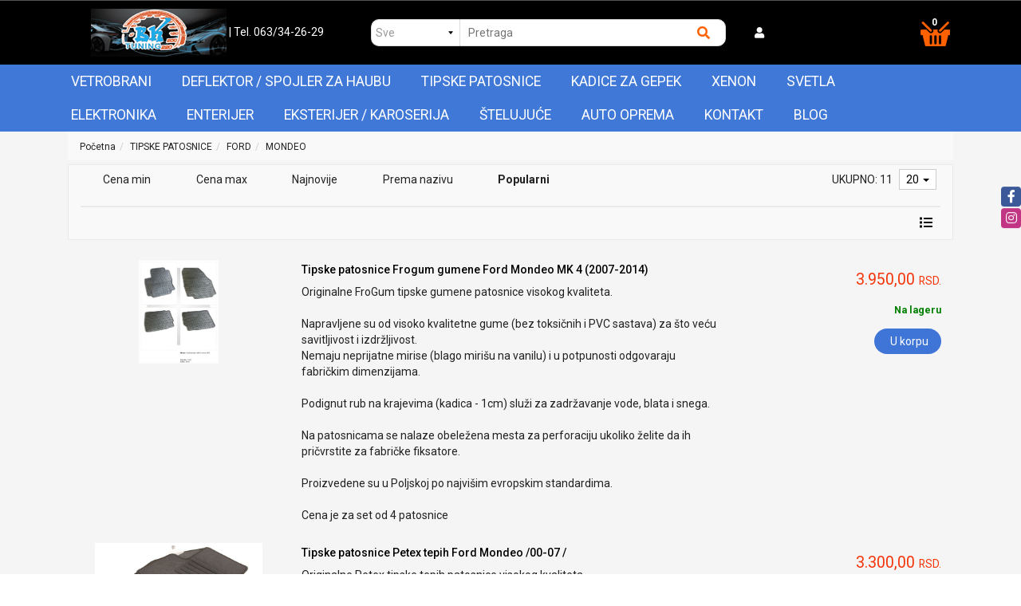

--- FILE ---
content_type: text/html; charset=UTF-8
request_url: https://www.bktuning.rs/tipske-patosnice/ford/mondeo
body_size: 620092
content:
<!DOCTYPE html>
<html lang="sr">
<head>
	<title>TIPSKE PATOSNICE - FORD - MONDEO - PROSET VTT doo</title>

<meta charset="utf-8">  
<meta name="description" content="TIPSKE PATOSNICE - FORD - MONDEO" />
<meta name="keywords" content="tipske patosnice, ford, mondeo" />
<meta name="author" content="PROSET VTT doo" />
<meta name="viewport" content="width=device-width, initial-scale=1" />

<meta property="og:title" content="TIPSKE PATOSNICE - FORD - MONDEO - PROSET VTT doo" />
<meta property="og:type" content="website" />
<meta property="og:url" content="https://www.bktuning.rs/tipske-patosnice/ford/mondeo" />
<meta property="og:image" content="" />
<meta property="og:description" content="TIPSKE PATOSNICE - FORD - MONDEO" />

<meta name="-v" content="20.05.2020 - Google Map" />

<!-- Google tag (gtag.js) -->
<script async src="https://www.googletagmanager.com/gtag/js?id=AW-653727439"></script>
<script>
  window.dataLayer = window.dataLayer || [];
  function gtag(){dataLayer.push(arguments);}
  gtag('js', new Date());

  gtag('config', 'AW-653727439');
</script>
 
<!-- BOOTSTRAP LOCAL -->  
<script src="https://www.bktuning.rs/js/3.3.1_jquery.min.js"></script> 
<link href="https://www.bktuning.rs/css/bootstrap.min.css" rel="stylesheet" type="text/css" />
<script src="https://www.bktuning.rs/js/bootstrap.min.js"></script>

<!-- BOOTSTRAP CDN-->
<!--  <script src="https://ajax.googleapis.com/ajax/libs/jquery/3.3.1/jquery.min.js"></script> -->
<!-- <script src="https://maxcdn.bootstrapcdn.com/bootstrap/3.3.7/js/bootstrap.min.js"></script> -->
<!-- <link rel="stylesheet" href="https://maxcdn.bootstrapcdn.com/bootstrap/3.3.7/css/bootstrap.min.css"> -->
 
<script src="https://www.bktuning.rs/js/bootbox.min.js"></script>
<script src="https://www.bktuning.rs/js/jquery.lazy.min.js"></script>
 
 <!-- CSS -->
<link href="https://www.bktuning.rs/css/themes/bsmodern/style.css" rel="stylesheet" type="text/css" />
<link href="https://www.bktuning.rs/css/themes/bsmodern/custom.css" rel="stylesheet" type="text/css" />
 
 <!-- FAVICON -->
<link rel="icon" type="image/png" href="https://www.bktuning.rs/favicon.ico">

 <!-- FANCYBOX -->
<link href="https://www.bktuning.rs/css/fancybox.css" rel="stylesheet" type="text/css" />
 
<!-- FONT CDN AWESOME 5 -->
<link href="https://www.bktuning.rs/css/fontawesome-free-5.11.2-web/css/all.min.css" rel="stylesheet" type="text/css">

<!-- FONTS CDN -->
<!-- <link href='https://fonts.googleapis.com/css?family=Open+Sans:400italic,700italic,400,600,700&subset=latin,latin-ext' rel='stylesheet' type='text/css'>
<link href="https://fonts.googleapis.com/css?family=Architects+Daughter" rel="stylesheet"> -->
<!-- <link href="https://www.bktuning.rs/css/themes/bsmodern/open-sans.css" rel="stylesheet" type="text/css"> -->
<link href="https://fonts.googleapis.com/css2?family=Roboto:wght@100;300;400;500;700&display=swap" rel="stylesheet">

<!-- Allow slick on every page -->
<link href="https://www.bktuning.rs/css/slick.css" rel="stylesheet" type="text/css" />


<link rel="stylesheet" type="text/css" href="https://www.bktuning.rs/css/jquery-ui.css">   


<link href="https://www.bktuning.rs/css/themes/bsmodern/light/color.css" rel="stylesheet" type="text/css" />
  
 
<!-- Global site tag (gtag.js) - Google Analytics -->
<script async src="https://www.googletagmanager.com/gtag/js?id=G-ELCZZ2NC9Y"></script>
<script>
  window.dataLayer = window.dataLayer || [];
  function gtag(){dataLayer.push(arguments);}
  gtag('js', new Date());

  gtag('config', 'G-ELCZZ2NC9Y');
</script>

<!--Start of Tawk.to Script-->
<script>
var Tawk_API=Tawk_API||{}, Tawk_LoadStart=new Date();
(function(){
var s1=document.createElement("script"),s0=document.getElementsByTagName("script")[0];
s1.async=true;
s1.src='https://embed.tawk.to/6027080a9c4f165d47c2d045/1euc7eqqm';
s1.charset='UTF-8';
s1.setAttribute('crossorigin','*');
s0.parentNode.insertBefore(s1,s0);
})();
</script>
<!--End of Tawk.to Script-->

<script>
	localStorage.setItem('translates','[]');
</script>

	<script type="application/ld+json">
		{
			"@context": "http://schema.org",
			"@type": "WebPage",
			"name": "TIPSKE PATOSNICE - FORD - MONDEO - PROSET VTT doo",
			"description": "TIPSKE PATOSNICE - FORD - MONDEO",
			"url" : "https://www.bktuning.rs/tipske-patosnice/ford/mondeo",
			"publisher": {
			"@type": "Organization",
			"name": "PROSET VTT doo"
		}
	}
</script>
</head>
<body id="product-page" 
 
 
style="background-image: url(https://www.bktuning.rs/./images/upload/192822 4 Subaru Levorg C5 09.2015- car.jpg); background-size: cover; background-repeat: no-repeat; background-attachment: fixed; background-position: center;" 
>


<!-- MENU_TOP.blade -->

<div class="preheader">

    <div class="social-icons hidden-sm hidden-xs">  
        <a class="facebook" target="_blank" href="https://www.facebook.com/bktuning.rs"></a><a class="instagram" target="_blank" href="https://www.instagram.com/bktuning.rs/?hl=sr"></a> 
    </div>

    <div class="container"> 
        <div class="row top-menu">

            <div class="col-md-11 col-sm-11 col-xs-10">     
                
                 

                <ul class="hidden-small JStoggle-content">
                                    </ul>  

            </div>

            <div class="col-md-1 col-sm-1 col-xs-2 text-center"> 
                 
            </div>   
 
        </div> 
    </div>
</div>
<!-- MENU_TOP.blade END -->



 
<!--HEADER.blade -->
<header>   
    <div id="JSfixed_header" >  
        <div class="container"> 
            <div class="row flex relative"> 

                <div class="col-md-4 col-sm-12 col-xs-12 margin-auto text-center">
                    
                    <h1 class="seo">PROSET VTT doo</h1>
                    
                    <a class="logo v-align inline-block" href="/" title="PROSET VTT doo" rel="nofollow">
                        <img src="https://www.bktuning.rs/images/viber_slika_2020-04-05_21-25-56.jpg" alt="PROSET VTT doo" class="img-responsive"/>
                    </a>

                    <!-- <p class="inline-block text-white">| Tel. 063 34 21 21</p> -->
                    <p class="inline-block text-white">
                        <a href="tel:063/34-26-29"> | Tel. 063/34-26-29 </a>
                    </p>
                    

                </div>

          <!--  <div class="col-md-5 col-sm-8 col-xs-12">  
                    <div class="row header-search"> 
                    
                                
                            <div class="col-md-3 col-sm-3 col-xs-3 no-padding JSselectTxt">  
                               
                                <select class="JSSearchGroup2"><option value=""></option><option value="12">VETROBRANI</option><option value="3">DEFLEKTOR / SPOJLER ZA HAUBU</option><option value="11">TIPSKE PATOSNICE</option><option value="7">KADICE ZA GEPEK</option><option value="13">XENON</option><option value="9">SVETLA</option><option value="5">ELEKTRONIKA</option><option value="6">ENTERIJER</option><option value="4">EKSTERIJER / KAROSERIJA</option><option value="10">ŠTELUJUĆE</option><option value="2">AUTO OPREMA</option></select> 
                    
                            </div>
                    
                         

                         
                        <div class="col-md-9 col-sm-9 col-xs-9 no-padding JSsearchContent2">  
                            <div class="relative"> 
                                <form autocomplete="off">
                                    <input type="text" id="JSsearch2" placeholder="Pretraga" />
                                </form>      
                                <button onclick="search2()" class="JSsearch-button2"> <i class="fas fa-search"></i> </button>
                            </div>
                        </div> 
                    </div> 
                </div> -->

                   <div class="col-md-5 col-sm-12 col-xs-12">
                    <div class="row header-search">
                            
                            <!-- Select SVE zakomentarisa -->
                            <div class="col-md-3 col-sm-3 col-xs-3 no-padding JSselectTxt">
                                    <select class="JSSearchGroup2"><option value=""></option><option value="12">VETROBRANI</option><option value="3">DEFLEKTOR / SPOJLER ZA HAUBU</option><option value="11">TIPSKE PATOSNICE</option><option value="7">KADICE ZA GEPEK</option><option value="13">XENON</option><option value="9">SVETLA</option><option value="5">ELEKTRONIKA</option><option value="6">ENTERIJER</option><option value="4">EKSTERIJER / KAROSERIJA</option><option value="10">ŠTELUJUĆE</option><option value="2">AUTO OPREMA</option></select>
                            </div>

                             

                            <div class="col-md-9 col-sm-6 col-xs-9 no-padding JSsearchContent2">  
                            <div class="relative"> 
                                <form autocomplete="off">
                                    <input type="text" id="JSsearch2" placeholder="Pretraga" />
                                </form>      
                                <button onclick="search2()" class="JSsearch-button2"> <i class="fas fa-search"></i> </button>
                            </div>
                        </div> 
        
                    </div>

                    <!--   <div class="col-md-2 col-sm-6 col-xs-7 text-center">
                     
                        <div class="dropdown inline-block">
                            <button class="dropdown-toggle login-btn" type="button" data-toggle="dropdown">
                                <span class="fas fa-user"></span> <!-- &nbsp;Moj nalog <span class="caret"></span>
                            </button>
                            <ul class="dropdown-menu login-dropdown">
                                <!-- ====== LOGIN MODAL TRIGGER ==========
                                <li>
                                    <a href="#" data-toggle="modal" data-target="#loginModal" rel="nofollow">
                                    <i class="fas fa-user"></i> Prijavi se</a>
                                </li>
                                <li>
                                    <a href="https://www.bktuning.rs/registracija" rel="nofollow"> 
                                    <i class="fas fa-user-plus"></i> Registracija</a>
                                </li>
                            </ul>
                        </div> 
                                    </div> --> 
                </div>



                 <div class="col-md-2 col-sm-6 col-xs-6 text-white">

                     
                        <div class="dropdown inline-block">
                            <button class="dropdown-toggle" type="button" data-toggle="dropdown">
                                <span class="fas fa-user text-white"></span> <!-- &nbsp;Moj nalog -->
                            </button>
                            
                            <button>
                                 <div class="JSopenSearch hidden"><i class="fas fa-search text-white"></i> </div>   
                            </button>

                            <ul class="dropdown-menu login-dropdown">
                                <!-- ====== LOGIN MODAL TRIGGER ========== -->
                                <li>
                                    <a href="#" data-toggle="modal" data-target="#loginModal" rel="nofollow">
                                    <i class="fas fa-user"></i> Prijavi se</a>
                                </li>
                                <li>
                                    <a href="https://www.bktuning.rs/registracija" rel="nofollow"> 
                                    <i class="fas fa-user-plus"></i> Registracija</a>
                                </li>
                            </ul>

                        </div> 


                    
                </div>

             <!--    <div class="col-md-5 col-sm-7 col-xs-7 ">
                    <div class="row header-search">
                            
                           Select SVE zakomentarisa -->
                           <!--  <div class="col-md-3 col-sm-3 col-xs-3 no-padding JSselectTxt">
                                    <select class="JSSearchGroup2"><option value=""></option><option value="12">VETROBRANI</option><option value="3">DEFLEKTOR / SPOJLER ZA HAUBU</option><option value="11">TIPSKE PATOSNICE</option><option value="7">KADICE ZA GEPEK</option><option value="13">XENON</option><option value="9">SVETLA</option><option value="5">ELEKTRONIKA</option><option value="6">ENTERIJER</option><option value="4">EKSTERIJER / KAROSERIJA</option><option value="10">ŠTELUJUĆE</option><option value="2">AUTO OPREMA</option></select>
                            </div>

                             

                            <div class="col-md-9 col-sm-6 col-xs-9 no-padding JSsearchContent2">  
                            <div class="relative"> 
                                <form autocomplete="off">
                                    <input type="text" id="JSsearch2" placeholder="Pretraga" />
                                </form>      
                                <button onclick="search2()" class="JSsearch-button2"> <i class="fas fa-search"></i> </button>
                            </div>
                        </div> 
        
                    </div> -->

                    <!--   <div class="col-md-2 col-sm-6 col-xs-7 text-center">
                     
                        <div class="dropdown inline-block">
                            <button class="dropdown-toggle login-btn" type="button" data-toggle="dropdown">
                                <span class="fas fa-user"></span> <!-- &nbsp;Moj nalog <span class="caret"></span>
                            </button>
                            <ul class="dropdown-menu login-dropdown">
                                <!-- ====== LOGIN MODAL TRIGGER ==========
                                <li>
                                    <a href="#" data-toggle="modal" data-target="#loginModal" rel="nofollow">
                                    <i class="fas fa-user"></i> Prijavi se</a>
                                </li>
                                <li>
                                    <a href="https://www.bktuning.rs/registracija" rel="nofollow"> 
                                    <i class="fas fa-user-plus"></i> Registracija</a>
                                </li>
                            </ul>
                        </div> 
                                    </div> --> 
                <!-- </div> -->

               

                <div class="col-md-1 col-sm-6 col-xs-6">
	
	<div class="header-cart-container relative text-right">  
		
		<a class="header-cart inline-block text-center relative" href="https://www.bktuning.rs/korpa" rel="nofollow">
			
			<!-- <i class="fas fa-shopping-cart"></i>	 -->	
			<span class="cart_img inline-block"><img src="../../../images/our_cart.png"> </span>
			
			<span class="JScart_num badge"> 0 </span> 		
			
			<!-- <input type="hidden" id="h_br_c" value="0" />	 -->
		</a>

		<div class="JSheader-cart-content hidden-sm hidden-xs">
			 
		</div>
	</div>
</div> 
                <!-- RESPONSIVE BUTTON -->
                <!-- <div class="resp-nav-btn hidden-md hidden-lg"><span class="fas fa-bars"></span> Meni</div> -->

            </div> 
        </div>  
    </div> 

                <div class="resp-nav-btn hidden-md hidden-lg"><span class="fas fa-bars"></span> Meni</div>


<div class="menu-background">   
    <div class="container"> 
        <div id="responsive-nav">

                            <div> 
	<div class="JScategories relative"> 
		
<!-- 		<h4 class="categories-title text-center text-white hidden">Kategorije 
			<i class="fas fa-bars"></i>
			<span class="JSclose-nav hidden-md hidden-lg">&times;</span>
		</h4>  -->
		<!-- CATEGORIES LEVEL 1 --> 
		<ul class="JSlevel-1 clearfix">
			
				
					<li class="dropdownCustom clearfix relative">
						<!-- <a href="https://www.bktuning.rs/vetrobrani" class=""> -->
						<a href="https://www.bktuning.rs/vetrobrani">
														VETROBRANI 
						</a>

						<ul class=" JSlevel-2">
							
							<li>  
								<a href="https://www.bktuning.rs/vetrobrani/alfa-romeo" class="">
									<span class="fas fa-chevron-right side-arrow"></span>							
									ALFA ROMEO
								</a>

																 <span class="lvl-2-img-cont inline-block hidden-sm hidden-xs">
									<img src="https://www.bktuning.rs/images/groups/191.jpg" alt="ALFA ROMEO" />
								</span>
								
				   
																
								<ul class="JSlevel-3">
																		
									<li>						 
										<a href="https://www.bktuning.rs/vetrobrani/alfa-romeo/33---75">33 / 75</a>

												
									</li>					 	
																		
									<li>						 
										<a href="https://www.bktuning.rs/vetrobrani/alfa-romeo/145---146---147">145 / 146 / 147</a>

												
									</li>					 	
																		
									<li>						 
										<a href="https://www.bktuning.rs/vetrobrani/alfa-romeo/155---156---159">155 / 156 / 159</a>

												
									</li>					 	
																		
									<li>						 
										<a href="https://www.bktuning.rs/vetrobrani/alfa-romeo/164---166---giulietta">164 / 166 / GIULIETTA</a>

												
									</li>					 	
																		
									<li>						 
										<a href="https://www.bktuning.rs/vetrobrani/alfa-romeo/giulia">GIULIA</a>

												
									</li>					 	
																		
									<li>						 
										<a href="https://www.bktuning.rs/vetrobrani/alfa-romeo/junior">JUNIOR</a>

												
									</li>					 	
																		
									<li>						 
										<a href="https://www.bktuning.rs/vetrobrani/alfa-romeo/stelvio">STELVIO</a>

												
									</li>					 	
																		
									<li>						 
										<a href="https://www.bktuning.rs/vetrobrani/alfa-romeo/tonale">TONALE</a>

												
									</li>					 	
																	</ul>
															</li>

							
							<li>  
								<a href="https://www.bktuning.rs/vetrobrani/audi" class="">
									<span class="fas fa-chevron-right side-arrow"></span>							
									AUDI
								</a>

																 <span class="lvl-2-img-cont inline-block hidden-sm hidden-xs">
									<img src="https://www.bktuning.rs/images/groups/192.jpg" alt="AUDI" />
								</span>
								
				   
																
								<ul class="JSlevel-3">
																		
									<li>						 
										<a href="https://www.bktuning.rs/vetrobrani/audi/100">100</a>

												
									</li>					 	
																		
									<li>						 
										<a href="https://www.bktuning.rs/vetrobrani/audi/80">80</a>

												
									</li>					 	
																		
									<li>						 
										<a href="https://www.bktuning.rs/vetrobrani/audi/a1">A1</a>

												
									</li>					 	
																		
									<li>						 
										<a href="https://www.bktuning.rs/vetrobrani/audi/a2">A2</a>

												
									</li>					 	
																		
									<li>						 
										<a href="https://www.bktuning.rs/vetrobrani/audi/a3">A3</a>

												
									</li>					 	
																		
									<li>						 
										<a href="https://www.bktuning.rs/vetrobrani/audi/a4">A4</a>

												
									</li>					 	
																		
									<li>						 
										<a href="https://www.bktuning.rs/vetrobrani/audi/a6">A6</a>

												
									</li>					 	
																		
									<li>						 
										<a href="https://www.bktuning.rs/vetrobrani/audi/a8">A8</a>

												
									</li>					 	
																		
									<li>						 
										<a href="https://www.bktuning.rs/vetrobrani/audi/a5">A5</a>

												
									</li>					 	
																		
									<li>						 
										<a href="https://www.bktuning.rs/vetrobrani/audi/e-tron">E-TRON</a>

												
									</li>					 	
																		
									<li>						 
										<a href="https://www.bktuning.rs/vetrobrani/audi/q2">Q2</a>

												
									</li>					 	
																		
									<li>						 
										<a href="https://www.bktuning.rs/vetrobrani/audi/q3">Q3</a>

												
									</li>					 	
																		
									<li>						 
										<a href="https://www.bktuning.rs/vetrobrani/audi/q5">Q5</a>

												
									</li>					 	
																		
									<li>						 
										<a href="https://www.bktuning.rs/vetrobrani/audi/q7">Q7</a>

												
									</li>					 	
																	</ul>
															</li>

							
							<li>  
								<a href="https://www.bktuning.rs/vetrobrani/bmw" class="">
									<span class="fas fa-chevron-right side-arrow"></span>							
									BMW
								</a>

																 <span class="lvl-2-img-cont inline-block hidden-sm hidden-xs">
									<img src="https://www.bktuning.rs/images/groups/193.jpg" alt="BMW" />
								</span>
								
				   
																
								<ul class="JSlevel-3">
																		
									<li>						 
										<a href="https://www.bktuning.rs/vetrobrani/bmw/1-seria">1 SERIA</a>

												
									</li>					 	
																		
									<li>						 
										<a href="https://www.bktuning.rs/vetrobrani/bmw/2-seria">2 SERIA</a>

												
									</li>					 	
																		
									<li>						 
										<a href="https://www.bktuning.rs/vetrobrani/bmw/3-seria-do-2005">3 SERIA DO 2005</a>

												
									</li>					 	
																		
									<li>						 
										<a href="https://www.bktuning.rs/vetrobrani/bmw/3-seria-posle-2005">3 SERIA POSLE 2005</a>

												
									</li>					 	
																		
									<li>						 
										<a href="https://www.bktuning.rs/vetrobrani/bmw/5-seria-do-2003">5 SERIA DO 2003</a>

												
									</li>					 	
																		
									<li>						 
										<a href="https://www.bktuning.rs/vetrobrani/bmw/5-seria-posle-2003">5 SERIA POSLE 2003</a>

												
									</li>					 	
																		
									<li>						 
										<a href="https://www.bktuning.rs/vetrobrani/bmw/7-seria">7 SERIA</a>

												
									</li>					 	
																		
									<li>						 
										<a href="https://www.bktuning.rs/vetrobrani/bmw/x1">X1</a>

												
									</li>					 	
																		
									<li>						 
										<a href="https://www.bktuning.rs/vetrobrani/bmw/x2">X2</a>

												
									</li>					 	
																		
									<li>						 
										<a href="https://www.bktuning.rs/vetrobrani/bmw/x3">X3</a>

												
									</li>					 	
																		
									<li>						 
										<a href="https://www.bktuning.rs/vetrobrani/bmw/x4">X4</a>

												
									</li>					 	
																		
									<li>						 
										<a href="https://www.bktuning.rs/vetrobrani/bmw/x5">X5</a>

												
									</li>					 	
																		
									<li>						 
										<a href="https://www.bktuning.rs/vetrobrani/bmw/x6">X6</a>

												
									</li>					 	
																		
									<li>						 
										<a href="https://www.bktuning.rs/vetrobrani/bmw/x7">X7</a>

												
									</li>					 	
																		
									<li>						 
										<a href="https://www.bktuning.rs/vetrobrani/bmw/xm">XM</a>

												
									</li>					 	
																	</ul>
															</li>

							
							<li>  
								<a href="https://www.bktuning.rs/vetrobrani/cadillac" class="">
									<span class="fas fa-chevron-right side-arrow"></span>							
									CADILLAC
								</a>

																 <span class="lvl-2-img-cont inline-block hidden-sm hidden-xs">
									<img src="https://www.bktuning.rs/images/groups/194.jpg" alt="CADILLAC" />
								</span>
								
				   
															</li>

							
							<li>  
								<a href="https://www.bktuning.rs/vetrobrani/chevrolet" class="">
									<span class="fas fa-chevron-right side-arrow"></span>							
									CHEVROLET
								</a>

																 <span class="lvl-2-img-cont inline-block hidden-sm hidden-xs">
									<img src="https://www.bktuning.rs/images/groups/195.jpg" alt="CHEVROLET" />
								</span>
								
				   
																
								<ul class="JSlevel-3">
																		
									<li>						 
										<a href="https://www.bktuning.rs/vetrobrani/chevrolet/avalanche---epica---evanda">AVALANCHE / EPICA / EVANDA</a>

												
									</li>					 	
																		
									<li>						 
										<a href="https://www.bktuning.rs/vetrobrani/chevrolet/aveo---kalos">AVEO / KALOS</a>

												
									</li>					 	
																		
									<li>						 
										<a href="https://www.bktuning.rs/vetrobrani/chevrolet/captiva---cruze">CAPTIVA / CRUZE</a>

												
									</li>					 	
																		
									<li>						 
										<a href="https://www.bktuning.rs/vetrobrani/chevrolet/laceti">LACETI</a>

												
									</li>					 	
																		
									<li>						 
										<a href="https://www.bktuning.rs/vetrobrani/chevrolet/niva---silverado---rezzo---tacuma">NIVA / SILVERADO / REZZO / TACUMA</a>

												
									</li>					 	
																		
									<li>						 
										<a href="https://www.bktuning.rs/vetrobrani/chevrolet/orlando---malibu---trailblazer">ORLANDO / MALIBU / TRAILBLAZER</a>

												
									</li>					 	
																		
									<li>						 
										<a href="https://www.bktuning.rs/vetrobrani/chevrolet/spark">SPARK</a>

												
									</li>					 	
																		
									<li>						 
										<a href="https://www.bktuning.rs/vetrobrani/chevrolet/trax---volt---venture---trans-sport---lumina">TRAX / VOLT / VENTURE / TRANS SPORT / LUMINA</a>

												
									</li>					 	
																	</ul>
															</li>

							
							<li>  
								<a href="https://www.bktuning.rs/vetrobrani/chrysler" class="">
									<span class="fas fa-chevron-right side-arrow"></span>							
									CHRYSLER
								</a>

																 <span class="lvl-2-img-cont inline-block hidden-sm hidden-xs">
									<img src="https://www.bktuning.rs/images/groups/196.jpg" alt="CHRYSLER" />
								</span>
								
				   
																
								<ul class="JSlevel-3">
																		
									<li>						 
										<a href="https://www.bktuning.rs/vetrobrani/chrysler/300c---300m---pt-cruiser">300C / 300M / PT CRUISER</a>

												
									</li>					 	
																		
									<li>						 
										<a href="https://www.bktuning.rs/vetrobrani/chrysler/stratus---sebring---pacifica">STRATUS / SEBRING / PACIFICA</a>

												
									</li>					 	
																		
									<li>						 
										<a href="https://www.bktuning.rs/vetrobrani/chrysler/voyager">VOYAGER</a>

												
									</li>					 	
																	</ul>
															</li>

							
							<li>  
								<a href="https://www.bktuning.rs/vetrobrani/citroen" class="">
									<span class="fas fa-chevron-right side-arrow"></span>							
									CITROEN
								</a>

																 <span class="lvl-2-img-cont inline-block hidden-sm hidden-xs">
									<img src="https://www.bktuning.rs/images/groups/197.jpg" alt="CITROEN" />
								</span>
								
				   
																
								<ul class="JSlevel-3">
																		
									<li>						 
										<a href="https://www.bktuning.rs/vetrobrani/citroen/ax---bx---zx---xm">AX / BX / ZX / XM</a>

												
									</li>					 	
																		
									<li>						 
										<a href="https://www.bktuning.rs/vetrobrani/citroen/berlingo">BERLINGO</a>

												
									</li>					 	
																		
									<li>						 
										<a href="https://www.bktuning.rs/vetrobrani/citroen/c1">C1</a>

												
									</li>					 	
																		
									<li>						 
										<a href="https://www.bktuning.rs/vetrobrani/citroen/c2">C2</a>

												
									</li>					 	
																		
									<li>						 
										<a href="https://www.bktuning.rs/vetrobrani/citroen/c3---c3-aircross">C3 / C3 AIRCROSS</a>

												
									</li>					 	
																		
									<li>						 
										<a href="https://www.bktuning.rs/vetrobrani/citroen/c4">C4</a>

												
									</li>					 	
																		
									<li>						 
										<a href="https://www.bktuning.rs/vetrobrani/citroen/c5">C5</a>

												
									</li>					 	
																		
									<li>						 
										<a href="https://www.bktuning.rs/vetrobrani/citroen/c8">C8</a>

												
									</li>					 	
																		
									<li>						 
										<a href="https://www.bktuning.rs/vetrobrani/citroen/c5x">C5X</a>

												
									</li>					 	
																		
									<li>						 
										<a href="https://www.bktuning.rs/vetrobrani/citroen/c-crosser---c-elysee">C-CROSSER / C-ELYSEE</a>

												
									</li>					 	
																		
									<li>						 
										<a href="https://www.bktuning.rs/vetrobrani/citroen/ds3---ds4---ds5">DS3 / DS4 / DS5</a>

												
									</li>					 	
																		
									<li>						 
										<a href="https://www.bktuning.rs/vetrobrani/citroen/ds7-ds9">DS7/DS9</a>

												
									</li>					 	
																		
									<li>						 
										<a href="https://www.bktuning.rs/vetrobrani/citroen/jumper---jumpy---evasion">JUMPER / JUMPY / EVASION</a>

												
									</li>					 	
																		
									<li>						 
										<a href="https://www.bktuning.rs/vetrobrani/citroen/saxo">SAXO</a>

												
									</li>					 	
																		
									<li>						 
										<a href="https://www.bktuning.rs/vetrobrani/citroen/xantia">XANTIA</a>

												
									</li>					 	
																		
									<li>						 
										<a href="https://www.bktuning.rs/vetrobrani/citroen/xsara">XSARA</a>

												
									</li>					 	
																	</ul>
															</li>

							
							<li>  
								<a href="https://www.bktuning.rs/vetrobrani/dacia" class="">
									<span class="fas fa-chevron-right side-arrow"></span>							
									DACIA
								</a>

																 <span class="lvl-2-img-cont inline-block hidden-sm hidden-xs">
									<img src="https://www.bktuning.rs/images/groups/198.jpg" alt="DACIA" />
								</span>
								
				   
																
								<ul class="JSlevel-3">
																		
									<li>						 
										<a href="https://www.bktuning.rs/vetrobrani/dacia/bigster">BIGSTER</a>

												
									</li>					 	
																		
									<li>						 
										<a href="https://www.bktuning.rs/vetrobrani/dacia/dokker">DOKKER</a>

												
									</li>					 	
																		
									<li>						 
										<a href="https://www.bktuning.rs/vetrobrani/dacia/duster">DUSTER</a>

												
									</li>					 	
																		
									<li>						 
										<a href="https://www.bktuning.rs/vetrobrani/dacia/jogger">JOGGER</a>

												
									</li>					 	
																		
									<li>						 
										<a href="https://www.bktuning.rs/vetrobrani/dacia/lodgy">LODGY</a>

												
									</li>					 	
																		
									<li>						 
										<a href="https://www.bktuning.rs/vetrobrani/dacia/logan">LOGAN</a>

												
									</li>					 	
																		
									<li>						 
										<a href="https://www.bktuning.rs/vetrobrani/dacia/sandero---stepway">SANDERO / STEPWAY</a>

												
									</li>					 	
																		
									<li>						 
										<a href="https://www.bktuning.rs/vetrobrani/dacia/spring-electric">SPRING ELECTRIC</a>

												
									</li>					 	
																	</ul>
															</li>

							
							<li>  
								<a href="https://www.bktuning.rs/vetrobrani/daewoo" class="">
									<span class="fas fa-chevron-right side-arrow"></span>							
									DAEWOO
								</a>

																 <span class="lvl-2-img-cont inline-block hidden-sm hidden-xs">
									<img src="https://www.bktuning.rs/images/groups/199.jpg" alt="DAEWOO" />
								</span>
								
				   
																
								<ul class="JSlevel-3">
																		
									<li>						 
										<a href="https://www.bktuning.rs/vetrobrani/daewoo/espero---leganca---tico">ESPERO / LEGANCA / TICO</a>

												
									</li>					 	
																		
									<li>						 
										<a href="https://www.bktuning.rs/vetrobrani/daewoo/lanos---kalos---tacuma">LANOS / KALOS / TACUMA</a>

												
									</li>					 	
																		
									<li>						 
										<a href="https://www.bktuning.rs/vetrobrani/daewoo/matiz---muso">MATIZ / MUSO</a>

												
									</li>					 	
																		
									<li>						 
										<a href="https://www.bktuning.rs/vetrobrani/daewoo/nexia---nubira">NEXIA / NUBIRA</a>

												
									</li>					 	
																	</ul>
															</li>

							
							<li>  
								<a href="https://www.bktuning.rs/vetrobrani/daf" class="">
									<span class="fas fa-chevron-right side-arrow"></span>							
									DAF
								</a>

																 <span class="lvl-2-img-cont inline-block hidden-sm hidden-xs">
									<img src="https://www.bktuning.rs/images/groups/200.jpg" alt="DAF" />
								</span>
								
				   
															</li>

							
							<li>  
								<a href="https://www.bktuning.rs/vetrobrani/daihatsu" class="">
									<span class="fas fa-chevron-right side-arrow"></span>							
									DAIHATSU
								</a>

																 <span class="lvl-2-img-cont inline-block hidden-sm hidden-xs">
									<img src="https://www.bktuning.rs/images/groups/201.jpg" alt="DAIHATSU" />
								</span>
								
				   
																
								<ul class="JSlevel-3">
																		
									<li>						 
										<a href="https://www.bktuning.rs/vetrobrani/daihatsu/aplause---charade">APLAUSE / CHARADE</a>

												
									</li>					 	
																		
									<li>						 
										<a href="https://www.bktuning.rs/vetrobrani/daihatsu/coure">COURE</a>

												
									</li>					 	
																		
									<li>						 
										<a href="https://www.bktuning.rs/vetrobrani/daihatsu/feroza---terios">FEROZA / TERIOS</a>

												
									</li>					 	
																		
									<li>						 
										<a href="https://www.bktuning.rs/vetrobrani/daihatsu/materia---move---yrv">MATERIA / MOVE / YRV</a>

												
									</li>					 	
																		
									<li>						 
										<a href="https://www.bktuning.rs/vetrobrani/daihatsu/sirion">SIRION</a>

												
									</li>					 	
																	</ul>
															</li>

							
							<li>  
								<a href="https://www.bktuning.rs/vetrobrani/dodge" class="">
									<span class="fas fa-chevron-right side-arrow"></span>							
									DODGE
								</a>

																 <span class="lvl-2-img-cont inline-block hidden-sm hidden-xs">
									<img src="https://www.bktuning.rs/images/groups/202.jpg" alt="DODGE" />
								</span>
								
				   
																
								<ul class="JSlevel-3">
																		
									<li>						 
										<a href="https://www.bktuning.rs/vetrobrani/dodge/avanger---caliber---caravan">AVANGER / CALIBER / CARAVAN</a>

												
									</li>					 	
																		
									<li>						 
										<a href="https://www.bktuning.rs/vetrobrani/dodge/durango---journey---stratus">DURANGO / JOURNEY / STRATUS</a>

												
									</li>					 	
																		
									<li>						 
										<a href="https://www.bktuning.rs/vetrobrani/dodge/nitro---magnum">NITRO / MAGNUM</a>

												
									</li>					 	
																		
									<li>						 
										<a href="https://www.bktuning.rs/vetrobrani/dodge/ram">RAM</a>

												
									</li>					 	
																	</ul>
															</li>

							
							<li>  
								<a href="https://www.bktuning.rs/vetrobrani/fiat" class="">
									<span class="fas fa-chevron-right side-arrow"></span>							
									FIAT
								</a>

																 <span class="lvl-2-img-cont inline-block hidden-sm hidden-xs">
									<img src="https://www.bktuning.rs/images/groups/203.jpg" alt="FIAT" />
								</span>
								
				   
																
								<ul class="JSlevel-3">
																		
									<li>						 
										<a href="https://www.bktuning.rs/vetrobrani/fiat/125p">125P</a>

												
									</li>					 	
																		
									<li>						 
										<a href="https://www.bktuning.rs/vetrobrani/fiat/126---500">126 / 500</a>

												
									</li>					 	
																		
									<li>						 
										<a href="https://www.bktuning.rs/vetrobrani/fiat/600">600</a>

												
									</li>					 	
																		
									<li>						 
										<a href="https://www.bktuning.rs/vetrobrani/fiat/argenta">ARGENTA</a>

												
									</li>					 	
																		
									<li>						 
										<a href="https://www.bktuning.rs/vetrobrani/fiat/bravo---brava---marea">BRAVO / BRAVA / MAREA</a>

												
									</li>					 	
																		
									<li>						 
										<a href="https://www.bktuning.rs/vetrobrani/fiat/cinqecento---croma">CINQECENTO / CROMA</a>

												
									</li>					 	
																		
									<li>						 
										<a href="https://www.bktuning.rs/vetrobrani/fiat/ducato---doblo">DUCATO / DOBLO</a>

												
									</li>					 	
																		
									<li>						 
										<a href="https://www.bktuning.rs/vetrobrani/fiat/fiorino---freemont---fullback---qubo">FIORINO / FREEMONT / FULLBACK / QUBO</a>

												
									</li>					 	
																		
									<li>						 
										<a href="https://www.bktuning.rs/vetrobrani/fiat/idea---linea---multipla">IDEA / LINEA / MULTIPLA</a>

												
									</li>					 	
																		
									<li>						 
										<a href="https://www.bktuning.rs/vetrobrani/fiat/palio---albea---siena">PALIO / ALBEA / SIENA</a>

												
									</li>					 	
																		
									<li>						 
										<a href="https://www.bktuning.rs/vetrobrani/fiat/panda">PANDA</a>

												
									</li>					 	
																		
									<li>						 
										<a href="https://www.bktuning.rs/vetrobrani/fiat/punto">PUNTO</a>

												
									</li>					 	
																		
									<li>						 
										<a href="https://www.bktuning.rs/vetrobrani/fiat/scudo---siecento">SCUDO / SIECENTO</a>

												
									</li>					 	
																		
									<li>						 
										<a href="https://www.bktuning.rs/vetrobrani/fiat/stilo---sedici---strada">STILO / SEDICI / STRADA</a>

												
									</li>					 	
																		
									<li>						 
										<a href="https://www.bktuning.rs/vetrobrani/fiat/tipo---tempra---talento">TIPO / TEMPRA / TALENTO</a>

												
									</li>					 	
																		
									<li>						 
										<a href="https://www.bktuning.rs/vetrobrani/fiat/ulysse---uno">ULYSSE / UNO</a>

												
									</li>					 	
																	</ul>
															</li>

							
							<li>  
								<a href="https://www.bktuning.rs/vetrobrani/ford" class="">
									<span class="fas fa-chevron-right side-arrow"></span>							
									FORD
								</a>

																 <span class="lvl-2-img-cont inline-block hidden-sm hidden-xs">
									<img src="https://www.bktuning.rs/images/groups/204.jpg" alt="FORD" />
								</span>
								
				   
																
								<ul class="JSlevel-3">
																		
									<li>						 
										<a href="https://www.bktuning.rs/vetrobrani/ford/aerostar---econovan---escape---maverick">AEROSTAR / ECONOVAN / ESCAPE / MAVERICK</a>

												
									</li>					 	
																		
									<li>						 
										<a href="https://www.bktuning.rs/vetrobrani/ford/b-max---c-max">B-MAX / C-MAX</a>

												
									</li>					 	
																		
									<li>						 
										<a href="https://www.bktuning.rs/vetrobrani/ford/ecosport---edge">ECOSPORT / EDGE</a>

												
									</li>					 	
																		
									<li>						 
										<a href="https://www.bktuning.rs/vetrobrani/ford/escort---explorer---expedition---orion">ESCORT / EXPLORER / EXPEDITION / ORION</a>

												
									</li>					 	
																		
									<li>						 
										<a href="https://www.bktuning.rs/vetrobrani/ford/f-max">F-MAX</a>

												
									</li>					 	
																		
									<li>						 
										<a href="https://www.bktuning.rs/vetrobrani/ford/fiesta">FIESTA</a>

												
									</li>					 	
																		
									<li>						 
										<a href="https://www.bktuning.rs/vetrobrani/ford/focus---focus-c-max">FOCUS / FOCUS C-MAX</a>

												
									</li>					 	
																		
									<li>						 
										<a href="https://www.bktuning.rs/vetrobrani/ford/fusion---f-150---f-550">FUSION / F-150 / F-550</a>

												
									</li>					 	
																		
									<li>						 
										<a href="https://www.bktuning.rs/vetrobrani/ford/galaxy">GALAXY</a>

												
									</li>					 	
																		
									<li>						 
										<a href="https://www.bktuning.rs/vetrobrani/ford/ka">KA</a>

												
									</li>					 	
																		
									<li>						 
										<a href="https://www.bktuning.rs/vetrobrani/ford/kuga">KUGA</a>

												
									</li>					 	
																		
									<li>						 
										<a href="https://www.bktuning.rs/vetrobrani/ford/mondeo">MONDEO</a>

												
									</li>					 	
																		
									<li>						 
										<a href="https://www.bktuning.rs/vetrobrani/ford/ranger">RANGER</a>

												
									</li>					 	
																		
									<li>						 
										<a href="https://www.bktuning.rs/vetrobrani/ford/puma">PUMA</a>

												
									</li>					 	
																		
									<li>						 
										<a href="https://www.bktuning.rs/vetrobrani/ford/sierra---scorpio---windstar---taurus">SIERRA / SCORPIO / WINDSTAR / TAURUS</a>

												
									</li>					 	
																		
									<li>						 
										<a href="https://www.bktuning.rs/vetrobrani/ford/s-max">S-MAX</a>

												
									</li>					 	
																		
									<li>						 
										<a href="https://www.bktuning.rs/vetrobrani/ford/transit---tourneo---custom---courier">TRANSIT / TOURNEO / CUSTOM / COURIER</a>

												
									</li>					 	
																	</ul>
															</li>

							
							<li>  
								<a href="https://www.bktuning.rs/vetrobrani/great-wall" class="">
									<span class="fas fa-chevron-right side-arrow"></span>							
									GREAT WALL
								</a>

																 <span class="lvl-2-img-cont inline-block hidden-sm hidden-xs">
									<img src="https://www.bktuning.rs/images/groups/205.jpg" alt="GREAT WALL" />
								</span>
								
				   
															</li>

							
							<li>  
								<a href="https://www.bktuning.rs/vetrobrani/honda" class="">
									<span class="fas fa-chevron-right side-arrow"></span>							
									HONDA
								</a>

																 <span class="lvl-2-img-cont inline-block hidden-sm hidden-xs">
									<img src="https://www.bktuning.rs/images/groups/206.jpg" alt="HONDA" />
								</span>
								
				   
																
								<ul class="JSlevel-3">
																		
									<li>						 
										<a href="https://www.bktuning.rs/vetrobrani/honda/accord--1986-2003">ACCORD (1986-2003)</a>

												
									</li>					 	
																		
									<li>						 
										<a href="https://www.bktuning.rs/vetrobrani/honda/accord--2003-">ACCORD (2003+)</a>

												
									</li>					 	
																		
									<li>						 
										<a href="https://www.bktuning.rs/vetrobrani/honda/city---element">CITY / ELEMENT</a>

												
									</li>					 	
																		
									<li>						 
										<a href="https://www.bktuning.rs/vetrobrani/honda/civic--1988-2001">CIVIC (1988-2001)</a>

												
									</li>					 	
																		
									<li>						 
										<a href="https://www.bktuning.rs/vetrobrani/honda/civic--2001-2006">CIVIC (2001-2006)</a>

												
									</li>					 	
																		
									<li>						 
										<a href="https://www.bktuning.rs/vetrobrani/honda/civic--2006-">CIVIC (2006+)</a>

												
									</li>					 	
																		
									<li>						 
										<a href="https://www.bktuning.rs/vetrobrani/honda/cr-v">CR-V</a>

												
									</li>					 	
																		
									<li>						 
										<a href="https://www.bktuning.rs/vetrobrani/honda/cr-x---cr-z---concerto">CR-X / CR-Z / CONCERTO</a>

												
									</li>					 	
																		
									<li>						 
										<a href="https://www.bktuning.rs/vetrobrani/honda/fr-v---hr-v---zr-v">FR-V / HR-V / ZR-V</a>

												
									</li>					 	
																		
									<li>						 
										<a href="https://www.bktuning.rs/vetrobrani/honda/jazz">JAZZ</a>

												
									</li>					 	
																		
									<li>						 
										<a href="https://www.bktuning.rs/vetrobrani/honda/prelude---passport">PRELUDE / PASSPORT</a>

												
									</li>					 	
																		
									<li>						 
										<a href="https://www.bktuning.rs/vetrobrani/honda/shuttle---stream---logo">SHUTTLE / STREAM / LOGO</a>

												
									</li>					 	
																	</ul>
															</li>

							
							<li>  
								<a href="https://www.bktuning.rs/vetrobrani/hummer" class="">
									<span class="fas fa-chevron-right side-arrow"></span>							
									HUMMER
								</a>

																 <span class="lvl-2-img-cont inline-block hidden-sm hidden-xs">
									<img src="https://www.bktuning.rs/images/groups/208.jpg" alt="HUMMER" />
								</span>
								
				   
															</li>

							
							<li>  
								<a href="https://www.bktuning.rs/vetrobrani/hyundai" class="">
									<span class="fas fa-chevron-right side-arrow"></span>							
									HYUNDAI
								</a>

																 <span class="lvl-2-img-cont inline-block hidden-sm hidden-xs">
									<img src="https://www.bktuning.rs/images/groups/209.jpg" alt="HYUNDAI" />
								</span>
								
				   
																
								<ul class="JSlevel-3">
																		
									<li>						 
										<a href="https://www.bktuning.rs/vetrobrani/hyundai/accent">ACCENT</a>

												
									</li>					 	
																		
									<li>						 
										<a href="https://www.bktuning.rs/vetrobrani/hyundai/atos---excel">ATOS / EXCEL</a>

												
									</li>					 	
																		
									<li>						 
										<a href="https://www.bktuning.rs/vetrobrani/hyundai/bayon">BAYON</a>

												
									</li>					 	
																		
									<li>						 
										<a href="https://www.bktuning.rs/vetrobrani/hyundai/elantra">ELANTRA</a>

												
									</li>					 	
																		
									<li>						 
										<a href="https://www.bktuning.rs/vetrobrani/hyundai/galloper---getz---grandeur">GALLOPER / GETZ / GRANDEUR</a>

												
									</li>					 	
																		
									<li>						 
										<a href="https://www.bktuning.rs/vetrobrani/hyundai/h1---h100---h200---h300">H1 / H100 / H200 / H300</a>

												
									</li>					 	
																		
									<li>						 
										<a href="https://www.bktuning.rs/vetrobrani/hyundai/i10">i10</a>

												
									</li>					 	
																		
									<li>						 
										<a href="https://www.bktuning.rs/vetrobrani/hyundai/i20">i20</a>

												
									</li>					 	
																		
									<li>						 
										<a href="https://www.bktuning.rs/vetrobrani/hyundai/i30">i30</a>

												
									</li>					 	
																		
									<li>						 
										<a href="https://www.bktuning.rs/vetrobrani/hyundai/i40">i40</a>

												
									</li>					 	
																		
									<li>						 
										<a href="https://www.bktuning.rs/vetrobrani/hyundai/ioniq">IONIQ</a>

												
									</li>					 	
																		
									<li>						 
										<a href="https://www.bktuning.rs/vetrobrani/hyundai/ix20">ix20</a>

												
									</li>					 	
																		
									<li>						 
										<a href="https://www.bktuning.rs/vetrobrani/hyundai/ix35">ix35</a>

												
									</li>					 	
																		
									<li>						 
										<a href="https://www.bktuning.rs/vetrobrani/hyundai/inster">INSTER</a>

												
									</li>					 	
																		
									<li>						 
										<a href="https://www.bktuning.rs/vetrobrani/hyundai/kona">KONA</a>

												
									</li>					 	
																		
									<li>						 
										<a href="https://www.bktuning.rs/vetrobrani/hyundai/matrix---terracan---trajet">MATRIX / TERRACAN / TRAJET</a>

												
									</li>					 	
																		
									<li>						 
										<a href="https://www.bktuning.rs/vetrobrani/hyundai/santa-fe">SANTA FE</a>

												
									</li>					 	
																		
									<li>						 
										<a href="https://www.bktuning.rs/vetrobrani/hyundai/sonata">SONATA</a>

												
									</li>					 	
																		
									<li>						 
										<a href="https://www.bktuning.rs/vetrobrani/hyundai/tuscon">TUSCON</a>

												
									</li>					 	
																		
									<li>						 
										<a href="https://www.bktuning.rs/vetrobrani/hyundai/veloster---pony">VELOSTER / PONY</a>

												
									</li>					 	
																	</ul>
															</li>

							
							<li>  
								<a href="https://www.bktuning.rs/vetrobrani/infiniti" class="">
									<span class="fas fa-chevron-right side-arrow"></span>							
									INFINITI
								</a>

																 <span class="lvl-2-img-cont inline-block hidden-sm hidden-xs">
									<img src="https://www.bktuning.rs/images/groups/210.jpg" alt="INFINITI" />
								</span>
								
				   
															</li>

							
							<li>  
								<a href="https://www.bktuning.rs/vetrobrani/isuzu" class="">
									<span class="fas fa-chevron-right side-arrow"></span>							
									ISUZU
								</a>

																 <span class="lvl-2-img-cont inline-block hidden-sm hidden-xs">
									<img src="https://www.bktuning.rs/images/groups/211.jpg" alt="ISUZU" />
								</span>
								
				   
															</li>

							
							<li>  
								<a href="https://www.bktuning.rs/vetrobrani/iveco" class="">
									<span class="fas fa-chevron-right side-arrow"></span>							
									IVECO
								</a>

																 <span class="lvl-2-img-cont inline-block hidden-sm hidden-xs">
									<img src="https://www.bktuning.rs/images/groups/212.jpg" alt="IVECO" />
								</span>
								
				   
															</li>

							
							<li>  
								<a href="https://www.bktuning.rs/vetrobrani/jaguar" class="">
									<span class="fas fa-chevron-right side-arrow"></span>							
									JAGUAR
								</a>

																 <span class="lvl-2-img-cont inline-block hidden-sm hidden-xs">
									<img src="https://www.bktuning.rs/images/groups/213.jpg" alt="JAGUAR" />
								</span>
								
				   
															</li>

							
							<li>  
								<a href="https://www.bktuning.rs/vetrobrani/jeep" class="">
									<span class="fas fa-chevron-right side-arrow"></span>							
									JEEP
								</a>

																 <span class="lvl-2-img-cont inline-block hidden-sm hidden-xs">
									<img src="https://www.bktuning.rs/images/groups/214.jpg" alt="JEEP" />
								</span>
								
				   
																
								<ul class="JSlevel-3">
																		
									<li>						 
										<a href="https://www.bktuning.rs/vetrobrani/jeep/avanger">AVANGER</a>

												
									</li>					 	
																		
									<li>						 
										<a href="https://www.bktuning.rs/vetrobrani/jeep/cherokee---liberty">CHEROKEE / LIBERTY</a>

												
									</li>					 	
																		
									<li>						 
										<a href="https://www.bktuning.rs/vetrobrani/jeep/commander---compass">COMMANDER / COMPASS</a>

												
									</li>					 	
																		
									<li>						 
										<a href="https://www.bktuning.rs/vetrobrani/jeep/grand-cherokee">GRAND CHEROKEE</a>

												
									</li>					 	
																		
									<li>						 
										<a href="https://www.bktuning.rs/vetrobrani/jeep/renegade---patriot---wrangler">RENEGADE / PATRIOT / WRANGLER</a>

												
									</li>					 	
																	</ul>
															</li>

							
							<li>  
								<a href="https://www.bktuning.rs/vetrobrani/kia" class="">
									<span class="fas fa-chevron-right side-arrow"></span>							
									KIA
								</a>

																 <span class="lvl-2-img-cont inline-block hidden-sm hidden-xs">
									<img src="https://www.bktuning.rs/images/groups/215.jpg" alt="KIA" />
								</span>
								
				   
																
								<ul class="JSlevel-3">
																		
									<li>						 
										<a href="https://www.bktuning.rs/vetrobrani/kia/carens">CARENS</a>

												
									</li>					 	
																		
									<li>						 
										<a href="https://www.bktuning.rs/vetrobrani/kia/carnival">CARNIVAL</a>

												
									</li>					 	
																		
									<li>						 
										<a href="https://www.bktuning.rs/vetrobrani/kia/ceed">CEED</a>

												
									</li>					 	
																		
									<li>						 
										<a href="https://www.bktuning.rs/vetrobrani/kia/cerato---clarus---joice">CERATO / CLARUS / JOICE</a>

												
									</li>					 	
																		
									<li>						 
										<a href="https://www.bktuning.rs/vetrobrani/kia/ev3---ev9">EV3 / EV9</a>

												
									</li>					 	
																		
									<li>						 
										<a href="https://www.bktuning.rs/vetrobrani/kia/k2500---k2700---pride---pregio">K2500 / K2700 / PRIDE / PREGIO</a>

												
									</li>					 	
																		
									<li>						 
										<a href="https://www.bktuning.rs/vetrobrani/kia/magentis">MAGENTIS</a>

												
									</li>					 	
																		
									<li>						 
										<a href="https://www.bktuning.rs/vetrobrani/kia/niro---venga">NIRO / VENGA</a>

												
									</li>					 	
																		
									<li>						 
										<a href="https://www.bktuning.rs/vetrobrani/kia/niro">NIRO</a>

												
									</li>					 	
																		
									<li>						 
										<a href="https://www.bktuning.rs/vetrobrani/kia/opirus---spectra---sephia">OPIRUS / SPECTRA / SEPHIA</a>

												
									</li>					 	
																		
									<li>						 
										<a href="https://www.bktuning.rs/vetrobrani/kia/optima">OPTIMA</a>

												
									</li>					 	
																		
									<li>						 
										<a href="https://www.bktuning.rs/vetrobrani/kia/picanto">PICANTO</a>

												
									</li>					 	
																		
									<li>						 
										<a href="https://www.bktuning.rs/vetrobrani/kia/rio">RIO</a>

												
									</li>					 	
																		
									<li>						 
										<a href="https://www.bktuning.rs/vetrobrani/kia/sorento">SORENTO</a>

												
									</li>					 	
																		
									<li>						 
										<a href="https://www.bktuning.rs/vetrobrani/kia/soul">SOUL</a>

												
									</li>					 	
																		
									<li>						 
										<a href="https://www.bktuning.rs/vetrobrani/kia/spectra---retona">SPECTRA / RETONA</a>

												
									</li>					 	
																		
									<li>						 
										<a href="https://www.bktuning.rs/vetrobrani/kia/sportage">SPORTAGE</a>

												
									</li>					 	
																		
									<li>						 
										<a href="https://www.bktuning.rs/vetrobrani/kia/stinger">STINGER</a>

												
									</li>					 	
																		
									<li>						 
										<a href="https://www.bktuning.rs/vetrobrani/kia/stonic">STONIC</a>

												
									</li>					 	
																		
									<li>						 
										<a href="https://www.bktuning.rs/vetrobrani/kia/xceed">xCeed</a>

												
									</li>					 	
																	</ul>
															</li>

							
							<li>  
								<a href="https://www.bktuning.rs/vetrobrani/lada" class="">
									<span class="fas fa-chevron-right side-arrow"></span>							
									LADA
								</a>

																 <span class="lvl-2-img-cont inline-block hidden-sm hidden-xs">
									<img src="https://www.bktuning.rs/images/groups/18938.jpg" alt="LADA" />
								</span>
								
				   
															</li>

							
							<li>  
								<a href="https://www.bktuning.rs/vetrobrani/lancia" class="">
									<span class="fas fa-chevron-right side-arrow"></span>							
									LANCIA
								</a>

																 <span class="lvl-2-img-cont inline-block hidden-sm hidden-xs">
									<img src="https://www.bktuning.rs/images/groups/18954.jpg" alt="LANCIA" />
								</span>
								
				   
																
								<ul class="JSlevel-3">
																		
									<li>						 
										<a href="https://www.bktuning.rs/vetrobrani/lancia/delta---dedra---phedra">DELTA / DEDRA / PHEDRA</a>

												
									</li>					 	
																		
									<li>						 
										<a href="https://www.bktuning.rs/vetrobrani/lancia/kappa---thema---musa">KAPPA / THEMA / MUSA</a>

												
									</li>					 	
																		
									<li>						 
										<a href="https://www.bktuning.rs/vetrobrani/lancia/lybra---voyager---zeta">LYBRA / VOYAGER / ZETA</a>

												
									</li>					 	
																		
									<li>						 
										<a href="https://www.bktuning.rs/vetrobrani/lancia/y---ypsilon">Y / YPSILON</a>

												
									</li>					 	
																	</ul>
															</li>

							
							<li>  
								<a href="https://www.bktuning.rs/vetrobrani/land-rover" class="">
									<span class="fas fa-chevron-right side-arrow"></span>							
									LAND ROVER
								</a>

																 <span class="lvl-2-img-cont inline-block hidden-sm hidden-xs">
									<img src="https://www.bktuning.rs/images/groups/217.jpg" alt="LAND ROVER" />
								</span>
								
				   
																
								<ul class="JSlevel-3">
																		
									<li>						 
										<a href="https://www.bktuning.rs/vetrobrani/land-rover/defender">DEFENDER</a>

												
									</li>					 	
																		
									<li>						 
										<a href="https://www.bktuning.rs/vetrobrani/land-rover/discovery--1990-2009">DISCOVERY (1990-2009)</a>

												
									</li>					 	
																		
									<li>						 
										<a href="https://www.bktuning.rs/vetrobrani/land-rover/discovery--2009-">DISCOVERY (2009+)</a>

												
									</li>					 	
																		
									<li>						 
										<a href="https://www.bktuning.rs/vetrobrani/land-rover/discovery-sport">DISCOVERY SPORT</a>

												
									</li>					 	
																		
									<li>						 
										<a href="https://www.bktuning.rs/vetrobrani/land-rover/freelander">FREELANDER</a>

												
									</li>					 	
																		
									<li>						 
										<a href="https://www.bktuning.rs/vetrobrani/land-rover/range-rover">RANGE ROVER</a>

												
									</li>					 	
																		
									<li>						 
										<a href="https://www.bktuning.rs/vetrobrani/land-rover/range-rover-evoque">RANGE ROVER EVOQUE</a>

												
									</li>					 	
																		
									<li>						 
										<a href="https://www.bktuning.rs/vetrobrani/land-rover/range-rover-sport">RANGE ROVER SPORT</a>

												
									</li>					 	
																		
									<li>						 
										<a href="https://www.bktuning.rs/vetrobrani/land-rover/range-rover-vogue">RANGE ROVER VOGUE</a>

												
									</li>					 	
																		
									<li>						 
										<a href="https://www.bktuning.rs/vetrobrani/land-rover/range-rover-velar">RANGE ROVER VELAR</a>

												
									</li>					 	
																	</ul>
															</li>

							
							<li>  
								<a href="https://www.bktuning.rs/vetrobrani/lexus" class="">
									<span class="fas fa-chevron-right side-arrow"></span>							
									LEXUS
								</a>

																 <span class="lvl-2-img-cont inline-block hidden-sm hidden-xs">
									<img src="https://www.bktuning.rs/images/groups/218.jpg" alt="LEXUS" />
								</span>
								
				   
																
								<ul class="JSlevel-3">
																		
									<li>						 
										<a href="https://www.bktuning.rs/vetrobrani/lexus/ct---nx">CT / NX</a>

												
									</li>					 	
																		
									<li>						 
										<a href="https://www.bktuning.rs/vetrobrani/lexus/gs---gx">GS / GX</a>

												
									</li>					 	
																		
									<li>						 
										<a href="https://www.bktuning.rs/vetrobrani/lexus/is---ls">IS / LS</a>

												
									</li>					 	
																		
									<li>						 
										<a href="https://www.bktuning.rs/vetrobrani/lexus/rx">RX</a>

												
									</li>					 	
																		
									<li>						 
										<a href="https://www.bktuning.rs/vetrobrani/lexus/ux">UX</a>

												
									</li>					 	
																	</ul>
															</li>

							
							<li>  
								<a href="https://www.bktuning.rs/vetrobrani/man" class="">
									<span class="fas fa-chevron-right side-arrow"></span>							
									MAN
								</a>

																 <span class="lvl-2-img-cont inline-block hidden-sm hidden-xs">
									<img src="https://www.bktuning.rs/images/groups/219.jpg" alt="MAN" />
								</span>
								
				   
															</li>

							
							<li>  
								<a href="https://www.bktuning.rs/vetrobrani/maserati" class="">
									<span class="fas fa-chevron-right side-arrow"></span>							
									MASERATI
								</a>

																 <span class="lvl-2-img-cont inline-block hidden-sm hidden-xs">
									<img src="https://www.bktuning.rs/images/groups/220.jpg" alt="MASERATI" />
								</span>
								
				   
															</li>

							
							<li>  
								<a href="https://www.bktuning.rs/vetrobrani/mazda" class="">
									<span class="fas fa-chevron-right side-arrow"></span>							
									MAZDA
								</a>

																 <span class="lvl-2-img-cont inline-block hidden-sm hidden-xs">
									<img src="https://www.bktuning.rs/images/groups/221.jpg" alt="MAZDA" />
								</span>
								
				   
																
								<ul class="JSlevel-3">
																		
									<li>						 
										<a href="https://www.bktuning.rs/vetrobrani/mazda/121">121</a>

												
									</li>					 	
																		
									<li>						 
										<a href="https://www.bktuning.rs/vetrobrani/mazda/2">2</a>

												
									</li>					 	
																		
									<li>						 
										<a href="https://www.bktuning.rs/vetrobrani/mazda/3">3</a>

												
									</li>					 	
																		
									<li>						 
										<a href="https://www.bktuning.rs/vetrobrani/mazda/323">323</a>

												
									</li>					 	
																		
									<li>						 
										<a href="https://www.bktuning.rs/vetrobrani/mazda/5">5</a>

												
									</li>					 	
																		
									<li>						 
										<a href="https://www.bktuning.rs/vetrobrani/mazda/6">6</a>

												
									</li>					 	
																		
									<li>						 
										<a href="https://www.bktuning.rs/vetrobrani/mazda/626">626</a>

												
									</li>					 	
																		
									<li>						 
										<a href="https://www.bktuning.rs/vetrobrani/mazda/bt---bus---demio">BT / BUS / DEMIO</a>

												
									</li>					 	
																		
									<li>						 
										<a href="https://www.bktuning.rs/vetrobrani/mazda/cx">CX</a>

												
									</li>					 	
																		
									<li>						 
										<a href="https://www.bktuning.rs/vetrobrani/mazda/mx">MX</a>

												
									</li>					 	
																		
									<li>						 
										<a href="https://www.bktuning.rs/vetrobrani/mazda/premacy---mpv---tribute">PREMACY / MPV / TRIBUTE</a>

												
									</li>					 	
																	</ul>
															</li>

							
							<li>  
								<a href="https://www.bktuning.rs/vetrobrani/mercedes" class="">
									<span class="fas fa-chevron-right side-arrow"></span>							
									MERCEDES
								</a>

																 <span class="lvl-2-img-cont inline-block hidden-sm hidden-xs">
									<img src="https://www.bktuning.rs/images/groups/222.jpg" alt="MERCEDES" />
								</span>
								
				   
																
								<ul class="JSlevel-3">
																		
									<li>						 
										<a href="https://www.bktuning.rs/vetrobrani/mercedes/a-class---b-class">A-CLASS / B-CLASS</a>

												
									</li>					 	
																		
									<li>						 
										<a href="https://www.bktuning.rs/vetrobrani/mercedes/actros---atego---axor---1838">ACTROS / ATEGO / AXOR / 1838</a>

												
									</li>					 	
																		
									<li>						 
										<a href="https://www.bktuning.rs/vetrobrani/mercedes/c-class--2021--w206">C-CLASS (2021+) W206</a>

												
									</li>					 	
																		
									<li>						 
										<a href="https://www.bktuning.rs/vetrobrani/mercedes/c-class--2021--s206---x206">C-CLASS (2021+) S206 / X206</a>

												
									</li>					 	
																		
									<li>						 
										<a href="https://www.bktuning.rs/vetrobrani/mercedes/c-class--1991-2007-w202---w203">C-CLASS (1991-2007) W202 / W203</a>

												
									</li>					 	
																		
									<li>						 
										<a href="https://www.bktuning.rs/vetrobrani/mercedes/c-class--2007--w204---w205">C-CLASS (2007+) W204 / W205</a>

												
									</li>					 	
																		
									<li>						 
										<a href="https://www.bktuning.rs/vetrobrani/mercedes/citan---mb-100---207---410">CITAN / MB-100 / 207 / 410</a>

												
									</li>					 	
																		
									<li>						 
										<a href="https://www.bktuning.rs/vetrobrani/mercedes/e-class--1982-2003-e190---w124---w201---w210">E-CLASS (1982-2003) E190 / W124 / W201 / W210</a>

												
									</li>					 	
																		
									<li>						 
										<a href="https://www.bktuning.rs/vetrobrani/mercedes/e-class--2003-2016-w211---w212">E-CLASS (2003-2016) W211 / W212</a>

												
									</li>					 	
																		
									<li>						 
										<a href="https://www.bktuning.rs/vetrobrani/mercedes/e-class--2016--w213">E-CLASS (2016+) W213</a>

												
									</li>					 	
																		
									<li>						 
										<a href="https://www.bktuning.rs/vetrobrani/mercedes/e-class-w214--2023-">E-CLASS W214 (2023+)</a>

												
									</li>					 	
																		
									<li>						 
										<a href="https://www.bktuning.rs/vetrobrani/mercedes/eqa---eqc---eqe---eqs">EQA / EQC / EQE / EQS</a>

												
									</li>					 	
																		
									<li>						 
										<a href="https://www.bktuning.rs/vetrobrani/mercedes/g-class---r-class">G-CLASS / R-CLASS</a>

												
									</li>					 	
																		
									<li>						 
										<a href="https://www.bktuning.rs/vetrobrani/mercedes/gla---glc---gle">GLA / GLC / GLE</a>

												
									</li>					 	
																		
									<li>						 
										<a href="https://www.bktuning.rs/vetrobrani/mercedes/gl---gls---glk">GL / GLS / GLK</a>

												
									</li>					 	
																		
									<li>						 
										<a href="https://www.bktuning.rs/vetrobrani/mercedes/glb">GLB</a>

												
									</li>					 	
																		
									<li>						 
										<a href="https://www.bktuning.rs/vetrobrani/mercedes/ml-w163---w164---w166">ML W163 / W164 / W166</a>

												
									</li>					 	
																		
									<li>						 
										<a href="https://www.bktuning.rs/vetrobrani/mercedes/s-class--1976-2005-w123---w140---w220">S-CLASS (1976-2005) W123 / W140 / W220</a>

												
									</li>					 	
																		
									<li>						 
										<a href="https://www.bktuning.rs/vetrobrani/mercedes/s-class--2005--w221---w222---w223">S-CLASS (2005+) W221 / W222 / W223</a>

												
									</li>					 	
																		
									<li>						 
										<a href="https://www.bktuning.rs/vetrobrani/mercedes/sprinter">SPRINTER</a>

												
									</li>					 	
																		
									<li>						 
										<a href="https://www.bktuning.rs/vetrobrani/mercedes/vito---viano---vaneo---vario---814">VITO / VIANO / VANEO / VARIO / 814</a>

												
									</li>					 	
																		
									<li>						 
										<a href="https://www.bktuning.rs/vetrobrani/mercedes/x-class">X-CLASS</a>

												
									</li>					 	
																	</ul>
															</li>

							
							<li>  
								<a href="https://www.bktuning.rs/vetrobrani/mg" class="">
									<span class="fas fa-chevron-right side-arrow"></span>							
									MG
								</a>

																 <span class="lvl-2-img-cont inline-block hidden-sm hidden-xs">
									<img src="https://www.bktuning.rs/images/groups/19186.jpg" alt="MG" />
								</span>
								
				   
															</li>

							
							<li>  
								<a href="https://www.bktuning.rs/vetrobrani/mini" class="">
									<span class="fas fa-chevron-right side-arrow"></span>							
									MINI
								</a>

																 <span class="lvl-2-img-cont inline-block hidden-sm hidden-xs">
									<img src="https://www.bktuning.rs/images/groups/19200.jpg" alt="MINI" />
								</span>
								
				   
															</li>

							
							<li>  
								<a href="https://www.bktuning.rs/vetrobrani/mitsubishi" class="">
									<span class="fas fa-chevron-right side-arrow"></span>							
									MITSUBISHI
								</a>

																 <span class="lvl-2-img-cont inline-block hidden-sm hidden-xs">
									<img src="https://www.bktuning.rs/images/groups/224.jpg" alt="MITSUBISHI" />
								</span>
								
				   
																
								<ul class="JSlevel-3">
																		
									<li>						 
										<a href="https://www.bktuning.rs/vetrobrani/mitsubishi/asx---carisma">ASX / CARISMA</a>

												
									</li>					 	
																		
									<li>						 
										<a href="https://www.bktuning.rs/vetrobrani/mitsubishi/canter---endeavor">CANTER / ENDEAVOR</a>

												
									</li>					 	
																		
									<li>						 
										<a href="https://www.bktuning.rs/vetrobrani/mitsubishi/colt">COLT</a>

												
									</li>					 	
																		
									<li>						 
										<a href="https://www.bktuning.rs/vetrobrani/mitsubishi/eclipse">ECLIPSE</a>

												
									</li>					 	
																		
									<li>						 
										<a href="https://www.bktuning.rs/vetrobrani/mitsubishi/galant">GALANT</a>

												
									</li>					 	
																		
									<li>						 
										<a href="https://www.bktuning.rs/vetrobrani/mitsubishi/grandis">GRANDIS</a>

												
									</li>					 	
																		
									<li>						 
										<a href="https://www.bktuning.rs/vetrobrani/mitsubishi/l-200---l-300">L-200 / L-300</a>

												
									</li>					 	
																		
									<li>						 
										<a href="https://www.bktuning.rs/vetrobrani/mitsubishi/lancer">LANCER</a>

												
									</li>					 	
																		
									<li>						 
										<a href="https://www.bktuning.rs/vetrobrani/mitsubishi/outlander">OUTLANDER</a>

												
									</li>					 	
																		
									<li>						 
										<a href="https://www.bktuning.rs/vetrobrani/mitsubishi/pajero">PAJERO</a>

												
									</li>					 	
																		
									<li>						 
										<a href="https://www.bktuning.rs/vetrobrani/mitsubishi/pajero-pinin">PAJERO PININ</a>

												
									</li>					 	
																		
									<li>						 
										<a href="https://www.bktuning.rs/vetrobrani/mitsubishi/pajero-sport">PAJERO SPORT</a>

												
									</li>					 	
																		
									<li>						 
										<a href="https://www.bktuning.rs/vetrobrani/mitsubishi/sigma">SIGMA</a>

												
									</li>					 	
																		
									<li>						 
										<a href="https://www.bktuning.rs/vetrobrani/mitsubishi/space-runner---space-wagon">SPACE RUNNER / SPACE WAGON</a>

												
									</li>					 	
																		
									<li>						 
										<a href="https://www.bktuning.rs/vetrobrani/mitsubishi/space-star">SPACE STAR</a>

												
									</li>					 	
																		
									<li>						 
										<a href="https://www.bktuning.rs/vetrobrani/mitsubishi/x-class">X-CLASS</a>

												
									</li>					 	
																	</ul>
															</li>

							
							<li>  
								<a href="https://www.bktuning.rs/vetrobrani/nissan" class="">
									<span class="fas fa-chevron-right side-arrow"></span>							
									NISSAN
								</a>

																 <span class="lvl-2-img-cont inline-block hidden-sm hidden-xs">
									<img src="https://www.bktuning.rs/images/groups/223.jpg" alt="NISSAN" />
								</span>
								
				   
																
								<ul class="JSlevel-3">
																		
									<li>						 
										<a href="https://www.bktuning.rs/vetrobrani/nissan/almera">ALMERA</a>

												
									</li>					 	
																		
									<li>						 
										<a href="https://www.bktuning.rs/vetrobrani/nissan/almera-tino---cube">ALMERA TINO / CUBE</a>

												
									</li>					 	
																		
									<li>						 
										<a href="https://www.bktuning.rs/vetrobrani/nissan/armada">ARMADA</a>

												
									</li>					 	
																		
									<li>						 
										<a href="https://www.bktuning.rs/vetrobrani/nissan/atleon---cabstar---primastar---interstar---kubista">ATLEON / CABSTAR / PRIMASTAR / INTERSTAR / KUBISTA</a>

												
									</li>					 	
																		
									<li>						 
										<a href="https://www.bktuning.rs/vetrobrani/nissan/bluebird">BLUEBIRD</a>

												
									</li>					 	
																		
									<li>						 
										<a href="https://www.bktuning.rs/vetrobrani/nissan/juke">JUKE</a>

												
									</li>					 	
																		
									<li>						 
										<a href="https://www.bktuning.rs/vetrobrani/nissan/leaf">LEAF</a>

												
									</li>					 	
																		
									<li>						 
										<a href="https://www.bktuning.rs/vetrobrani/nissan/maxima">MAXIMA</a>

												
									</li>					 	
																		
									<li>						 
										<a href="https://www.bktuning.rs/vetrobrani/nissan/micra">MICRA</a>

												
									</li>					 	
																		
									<li>						 
										<a href="https://www.bktuning.rs/vetrobrani/nissan/murano">MURANO</a>

												
									</li>					 	
																		
									<li>						 
										<a href="https://www.bktuning.rs/vetrobrani/nissan/navara">NAVARA</a>

												
									</li>					 	
																		
									<li>						 
										<a href="https://www.bktuning.rs/vetrobrani/nissan/note">NOTE</a>

												
									</li>					 	
																		
									<li>						 
										<a href="https://www.bktuning.rs/vetrobrani/nissan/nv200---quest---serena---vanete">NV200 / QUEST / SERENA / VANETE</a>

												
									</li>					 	
																		
									<li>						 
										<a href="https://www.bktuning.rs/vetrobrani/nissan/pathfinder">PATHFINDER</a>

												
									</li>					 	
																		
									<li>						 
										<a href="https://www.bktuning.rs/vetrobrani/nissan/patrol">PATROL</a>

												
									</li>					 	
																		
									<li>						 
										<a href="https://www.bktuning.rs/vetrobrani/nissan/primera">PRIMERA</a>

												
									</li>					 	
																		
									<li>						 
										<a href="https://www.bktuning.rs/vetrobrani/nissan/pulsar">PULSAR</a>

												
									</li>					 	
																		
									<li>						 
										<a href="https://www.bktuning.rs/vetrobrani/nissan/qashqai">QASHQAI</a>

												
									</li>					 	
																		
									<li>						 
										<a href="https://www.bktuning.rs/vetrobrani/nissan/sunny">SUNNY</a>

												
									</li>					 	
																		
									<li>						 
										<a href="https://www.bktuning.rs/vetrobrani/nissan/terrano">TERRANO</a>

												
									</li>					 	
																		
									<li>						 
										<a href="https://www.bktuning.rs/vetrobrani/nissan/tiida">TIIDA</a>

												
									</li>					 	
																		
									<li>						 
										<a href="https://www.bktuning.rs/vetrobrani/nissan/x-trail">X-TRAIL</a>

												
									</li>					 	
																	</ul>
															</li>

							
							<li>  
								<a href="https://www.bktuning.rs/vetrobrani/opel" class="">
									<span class="fas fa-chevron-right side-arrow"></span>							
									OPEL
								</a>

																 <span class="lvl-2-img-cont inline-block hidden-sm hidden-xs">
									<img src="https://www.bktuning.rs/images/groups/225.jpg" alt="OPEL" />
								</span>
								
				   
																
								<ul class="JSlevel-3">
																		
									<li>						 
										<a href="https://www.bktuning.rs/vetrobrani/opel/agila---antara---adam---ascona">AGILA / ANTARA / ADAM / ASCONA</a>

												
									</li>					 	
																		
									<li>						 
										<a href="https://www.bktuning.rs/vetrobrani/opel/astra-f--1991-1999">ASTRA F (1991-1999)</a>

												
									</li>					 	
																		
									<li>						 
										<a href="https://www.bktuning.rs/vetrobrani/opel/astra-g--1998-2004">ASTRA G (1998-2004)</a>

												
									</li>					 	
																		
									<li>						 
										<a href="https://www.bktuning.rs/vetrobrani/opel/astra-h--2004-2009">ASTRA H (2004-2009)</a>

												
									</li>					 	
																		
									<li>						 
										<a href="https://www.bktuning.rs/vetrobrani/opel/astra-j--2009-2015">ASTRA J (2009-2015)</a>

												
									</li>					 	
																		
									<li>						 
										<a href="https://www.bktuning.rs/vetrobrani/opel/astra-k--2015-2022">ASTRA K (2015-2022)</a>

												
									</li>					 	
																		
									<li>						 
										<a href="https://www.bktuning.rs/vetrobrani/opel/astra-l--2022-">ASTRA L (2022+)</a>

												
									</li>					 	
																		
									<li>						 
										<a href="https://www.bktuning.rs/vetrobrani/opel/campo---combo">CAMPO / COMBO</a>

												
									</li>					 	
																		
									<li>						 
										<a href="https://www.bktuning.rs/vetrobrani/opel/corsa--1991-2005">CORSA (1991-2005)</a>

												
									</li>					 	
																		
									<li>						 
										<a href="https://www.bktuning.rs/vetrobrani/opel/corsa--2006-">CORSA (2006+)</a>

												
									</li>					 	
																		
									<li>						 
										<a href="https://www.bktuning.rs/vetrobrani/opel/crossland">CROSSLAND</a>

												
									</li>					 	
																		
									<li>						 
										<a href="https://www.bktuning.rs/vetrobrani/opel/frontera">FRONTERA</a>

												
									</li>					 	
																		
									<li>						 
										<a href="https://www.bktuning.rs/vetrobrani/opel/grandland">GRANDLAND</a>

												
									</li>					 	
																		
									<li>						 
										<a href="https://www.bktuning.rs/vetrobrani/opel/insignia">INSIGNIA</a>

												
									</li>					 	
																		
									<li>						 
										<a href="https://www.bktuning.rs/vetrobrani/opel/karl">KARL</a>

												
									</li>					 	
																		
									<li>						 
										<a href="https://www.bktuning.rs/vetrobrani/opel/meriva">MERIVA</a>

												
									</li>					 	
																		
									<li>						 
										<a href="https://www.bktuning.rs/vetrobrani/opel/mokka">MOKKA</a>

												
									</li>					 	
																		
									<li>						 
										<a href="https://www.bktuning.rs/vetrobrani/opel/movano---monterey">MOVANO / MONTEREY</a>

												
									</li>					 	
																		
									<li>						 
										<a href="https://www.bktuning.rs/vetrobrani/opel/omega---tigra">OMEGA / TIGRA</a>

												
									</li>					 	
																		
									<li>						 
										<a href="https://www.bktuning.rs/vetrobrani/opel/omega---tigra---kadett">OMEGA / TIGRA / KADETT</a>

												
									</li>					 	
																		
									<li>						 
										<a href="https://www.bktuning.rs/vetrobrani/opel/signum---sintra">SIGNUM / SINTRA</a>

												
									</li>					 	
																		
									<li>						 
										<a href="https://www.bktuning.rs/vetrobrani/opel/vectra--1991-2002">VECTRA (1991-2002)</a>

												
									</li>					 	
																		
									<li>						 
										<a href="https://www.bktuning.rs/vetrobrani/opel/vectra--2002-">VECTRA (2002+)</a>

												
									</li>					 	
																		
									<li>						 
										<a href="https://www.bktuning.rs/vetrobrani/opel/vivaro">VIVARO</a>

												
									</li>					 	
																		
									<li>						 
										<a href="https://www.bktuning.rs/vetrobrani/opel/zafira">ZAFIRA</a>

												
									</li>					 	
																	</ul>
															</li>

							
							<li>  
								<a href="https://www.bktuning.rs/vetrobrani/peugeot" class="">
									<span class="fas fa-chevron-right side-arrow"></span>							
									PEUGEOT
								</a>

																 <span class="lvl-2-img-cont inline-block hidden-sm hidden-xs">
									<img src="https://www.bktuning.rs/images/groups/226.jpg" alt="PEUGEOT" />
								</span>
								
				   
																
								<ul class="JSlevel-3">
																		
									<li>						 
										<a href="https://www.bktuning.rs/vetrobrani/peugeot/106---107---1007">106 / 107 / 1007</a>

												
									</li>					 	
																		
									<li>						 
										<a href="https://www.bktuning.rs/vetrobrani/peugeot/205---206">205 / 206</a>

												
									</li>					 	
																		
									<li>						 
										<a href="https://www.bktuning.rs/vetrobrani/peugeot/207">207</a>

												
									</li>					 	
																		
									<li>						 
										<a href="https://www.bktuning.rs/vetrobrani/peugeot/208---2008">208 / 2008</a>

												
									</li>					 	
																		
									<li>						 
										<a href="https://www.bktuning.rs/vetrobrani/peugeot/3008">3008</a>

												
									</li>					 	
																		
									<li>						 
										<a href="https://www.bktuning.rs/vetrobrani/peugeot/301---305---306">301 / 305 / 306</a>

												
									</li>					 	
																		
									<li>						 
										<a href="https://www.bktuning.rs/vetrobrani/peugeot/307">307</a>

												
									</li>					 	
																		
									<li>						 
										<a href="https://www.bktuning.rs/vetrobrani/peugeot/308">308</a>

												
									</li>					 	
																		
									<li>						 
										<a href="https://www.bktuning.rs/vetrobrani/peugeot/405---406">405 / 406</a>

												
									</li>					 	
																		
									<li>						 
										<a href="https://www.bktuning.rs/vetrobrani/peugeot/407---4007">407 / 4007</a>

												
									</li>					 	
																		
									<li>						 
										<a href="https://www.bktuning.rs/vetrobrani/peugeot/408---4008">408 / 4008</a>

												
									</li>					 	
																		
									<li>						 
										<a href="https://www.bktuning.rs/vetrobrani/peugeot/5008">5008</a>

												
									</li>					 	
																		
									<li>						 
										<a href="https://www.bktuning.rs/vetrobrani/peugeot/508">508</a>

												
									</li>					 	
																		
									<li>						 
										<a href="https://www.bktuning.rs/vetrobrani/peugeot/605---607">605 / 607</a>

												
									</li>					 	
																		
									<li>						 
										<a href="https://www.bktuning.rs/vetrobrani/peugeot/806---807">806 / 807</a>

												
									</li>					 	
																		
									<li>						 
										<a href="https://www.bktuning.rs/vetrobrani/peugeot/bipper---j-5">BIPPER / J-5</a>

												
									</li>					 	
																		
									<li>						 
										<a href="https://www.bktuning.rs/vetrobrani/peugeot/boxer">BOXER</a>

												
									</li>					 	
																		
									<li>						 
										<a href="https://www.bktuning.rs/vetrobrani/peugeot/expert---traveler">EXPERT / TRAVELER</a>

												
									</li>					 	
																		
									<li>						 
										<a href="https://www.bktuning.rs/vetrobrani/peugeot/expert---traveller">EXPERT / TRAVELLER</a>

												
									</li>					 	
																		
									<li>						 
										<a href="https://www.bktuning.rs/vetrobrani/peugeot/ion">ION</a>

												
									</li>					 	
																		
									<li>						 
										<a href="https://www.bktuning.rs/vetrobrani/peugeot/partner">PARTNER</a>

												
									</li>					 	
																		
									<li>						 
										<a href="https://www.bktuning.rs/vetrobrani/peugeot/rifter">RIFTER</a>

												
									</li>					 	
																	</ul>
															</li>

							
							<li>  
								<a href="https://www.bktuning.rs/vetrobrani/plymouth" class="">
									<span class="fas fa-chevron-right side-arrow"></span>							
									PLYMOUTH
								</a>

																 <span class="lvl-2-img-cont inline-block hidden-sm hidden-xs">
									<img src="https://www.bktuning.rs/images/groups/227.jpg" alt="PLYMOUTH" />
								</span>
								
				   
															</li>

							
							<li>  
								<a href="https://www.bktuning.rs/vetrobrani/polonez" class="">
									<span class="fas fa-chevron-right side-arrow"></span>							
									POLONEZ
								</a>

																 <span class="lvl-2-img-cont inline-block hidden-sm hidden-xs">
									<img src="https://www.bktuning.rs/images/groups/228.jpg" alt="POLONEZ" />
								</span>
								
				   
															</li>

							
							<li>  
								<a href="https://www.bktuning.rs/vetrobrani/pontiac" class="">
									<span class="fas fa-chevron-right side-arrow"></span>							
									PONTIAC
								</a>

																 <span class="lvl-2-img-cont inline-block hidden-sm hidden-xs">
									<img src="https://www.bktuning.rs/images/groups/229.jpg" alt="PONTIAC" />
								</span>
								
				   
															</li>

							
							<li>  
								<a href="https://www.bktuning.rs/vetrobrani/porsche" class="">
									<span class="fas fa-chevron-right side-arrow"></span>							
									PORSCHE
								</a>

																 <span class="lvl-2-img-cont inline-block hidden-sm hidden-xs">
									<img src="https://www.bktuning.rs/images/groups/230.jpg" alt="PORSCHE" />
								</span>
								
				   
															</li>

							
							<li>  
								<a href="https://www.bktuning.rs/vetrobrani/renault" class="">
									<span class="fas fa-chevron-right side-arrow"></span>							
									RENAULT
								</a>

																 <span class="lvl-2-img-cont inline-block hidden-sm hidden-xs">
									<img src="https://www.bktuning.rs/images/groups/231.jpg" alt="RENAULT" />
								</span>
								
				   
																
								<ul class="JSlevel-3">
																		
									<li>						 
										<a href="https://www.bktuning.rs/vetrobrani/renault/arkana">ARKANA</a>

												
									</li>					 	
																		
									<li>						 
										<a href="https://www.bktuning.rs/vetrobrani/renault/austral">AUSTRAL</a>

												
									</li>					 	
																		
									<li>						 
										<a href="https://www.bktuning.rs/vetrobrani/renault/captur">CAPTUR</a>

												
									</li>					 	
																		
									<li>						 
										<a href="https://www.bktuning.rs/vetrobrani/renault/clio--1991-2005">CLIO (1991-2005)</a>

												
									</li>					 	
																		
									<li>						 
										<a href="https://www.bktuning.rs/vetrobrani/renault/clio--2005-">CLIO (2005+)</a>

												
									</li>					 	
																		
									<li>						 
										<a href="https://www.bktuning.rs/vetrobrani/renault/espace--1991-2002">ESPACE (1991-2002)</a>

												
									</li>					 	
																		
									<li>						 
										<a href="https://www.bktuning.rs/vetrobrani/renault/espace--2002-">ESPACE (2002+)</a>

												
									</li>					 	
																		
									<li>						 
										<a href="https://www.bktuning.rs/vetrobrani/renault/fluence">FLUENCE</a>

												
									</li>					 	
																		
									<li>						 
										<a href="https://www.bktuning.rs/vetrobrani/renault/gama">GAMA</a>

												
									</li>					 	
																		
									<li>						 
										<a href="https://www.bktuning.rs/vetrobrani/renault/kadjar">KADJAR</a>

												
									</li>					 	
																		
									<li>						 
										<a href="https://www.bktuning.rs/vetrobrani/renault/kangoo">KANGOO</a>

												
									</li>					 	
																		
									<li>						 
										<a href="https://www.bktuning.rs/vetrobrani/renault/koleos">KOLEOS</a>

												
									</li>					 	
																		
									<li>						 
										<a href="https://www.bktuning.rs/vetrobrani/renault/laguna">LAGUNA</a>

												
									</li>					 	
																		
									<li>						 
										<a href="https://www.bktuning.rs/vetrobrani/renault/latitude">LATITUDE</a>

												
									</li>					 	
																		
									<li>						 
										<a href="https://www.bktuning.rs/vetrobrani/renault/magnum---major---messenger">MAGNUM / MAJOR / MESSENGER</a>

												
									</li>					 	
																		
									<li>						 
										<a href="https://www.bktuning.rs/vetrobrani/renault/master---modus">MASTER / MODUS</a>

												
									</li>					 	
																		
									<li>						 
										<a href="https://www.bktuning.rs/vetrobrani/renault/megane--1991-2008">MEGANE (1991-2008)</a>

												
									</li>					 	
																		
									<li>						 
										<a href="https://www.bktuning.rs/vetrobrani/renault/megane--2008-">MEGANE (2008+)</a>

												
									</li>					 	
																		
									<li>						 
										<a href="https://www.bktuning.rs/vetrobrani/renault/midlum---manager---maxity---premium---kerax">MIDLUM / MANAGER / MAXITY / PREMIUM / KERAX</a>

												
									</li>					 	
																		
									<li>						 
										<a href="https://www.bktuning.rs/vetrobrani/renault/megane-e-tech">MEGANE E-TECH</a>

												
									</li>					 	
																		
									<li>						 
										<a href="https://www.bktuning.rs/vetrobrani/renault/r5---r19---r21---r25---nevada---chamade">R5 / R19 / R21 / R25 / NEVADA / CHAMADE</a>

												
									</li>					 	
																		
									<li>						 
										<a href="https://www.bktuning.rs/vetrobrani/renault/safran---vel-satis">SAFRAN / VEL SATIS</a>

												
									</li>					 	
																		
									<li>						 
										<a href="https://www.bktuning.rs/vetrobrani/renault/scenic--1991-2009">SCENIC (1991-2009)</a>

												
									</li>					 	
																		
									<li>						 
										<a href="https://www.bktuning.rs/vetrobrani/renault/scenic--2009-">SCENIC (2009+)</a>

												
									</li>					 	
																		
									<li>						 
										<a href="https://www.bktuning.rs/vetrobrani/renault/talisman">TALISMAN</a>

												
									</li>					 	
																		
									<li>						 
										<a href="https://www.bktuning.rs/vetrobrani/renault/thalia">THALIA</a>

												
									</li>					 	
																		
									<li>						 
										<a href="https://www.bktuning.rs/vetrobrani/renault/trafic">TRAFIC</a>

												
									</li>					 	
																		
									<li>						 
										<a href="https://www.bktuning.rs/vetrobrani/renault/twingo">TWINGO</a>

												
									</li>					 	
																		
									<li>						 
										<a href="https://www.bktuning.rs/vetrobrani/renault/zoe">ZOE</a>

												
									</li>					 	
																	</ul>
															</li>

							
							<li>  
								<a href="https://www.bktuning.rs/vetrobrani/rover" class="">
									<span class="fas fa-chevron-right side-arrow"></span>							
									ROVER
								</a>

																 <span class="lvl-2-img-cont inline-block hidden-sm hidden-xs">
									<img src="https://www.bktuning.rs/images/groups/232.jpg" alt="ROVER" />
								</span>
								
				   
																
								<ul class="JSlevel-3">
																		
									<li>						 
										<a href="https://www.bktuning.rs/vetrobrani/rover/25---200">25 / 200</a>

												
									</li>					 	
																		
									<li>						 
										<a href="https://www.bktuning.rs/vetrobrani/rover/400---600">400 / 600</a>

												
									</li>					 	
																		
									<li>						 
										<a href="https://www.bktuning.rs/vetrobrani/rover/45---75">45 / 75</a>

												
									</li>					 	
																	</ul>
															</li>

							
							<li>  
								<a href="https://www.bktuning.rs/vetrobrani/saab" class="">
									<span class="fas fa-chevron-right side-arrow"></span>							
									SAAB
								</a>

																 <span class="lvl-2-img-cont inline-block hidden-sm hidden-xs">
									<img src="https://www.bktuning.rs/images/groups/19848.jpg" alt="SAAB" />
								</span>
								
				   
																
								<ul class="JSlevel-3">
																		
									<li>						 
										<a href="https://www.bktuning.rs/vetrobrani/saab/9000">9000</a>

												
									</li>					 	
																		
									<li>						 
										<a href="https://www.bktuning.rs/vetrobrani/saab/9-3---900">9-3 / 900</a>

												
									</li>					 	
																		
									<li>						 
										<a href="https://www.bktuning.rs/vetrobrani/saab/9-5">9-5</a>

												
									</li>					 	
																	</ul>
															</li>

							
							<li>  
								<a href="https://www.bktuning.rs/vetrobrani/scania" class="">
									<span class="fas fa-chevron-right side-arrow"></span>							
									SCANIA
								</a>

																 <span class="lvl-2-img-cont inline-block hidden-sm hidden-xs">
									<img src="https://www.bktuning.rs/images/groups/234.jpg" alt="SCANIA" />
								</span>
								
				   
															</li>

							
							<li>  
								<a href="https://www.bktuning.rs/vetrobrani/seat" class="">
									<span class="fas fa-chevron-right side-arrow"></span>							
									SEAT
								</a>

																 <span class="lvl-2-img-cont inline-block hidden-sm hidden-xs">
									<img src="https://www.bktuning.rs/images/groups/235.jpg" alt="SEAT" />
								</span>
								
				   
																
								<ul class="JSlevel-3">
																		
									<li>						 
										<a href="https://www.bktuning.rs/vetrobrani/seat/alhambra">ALHAMBRA</a>

												
									</li>					 	
																		
									<li>						 
										<a href="https://www.bktuning.rs/vetrobrani/seat/altea">ALTEA</a>

												
									</li>					 	
																		
									<li>						 
										<a href="https://www.bktuning.rs/vetrobrani/seat/arosa---ateca">AROSA / ATECA</a>

												
									</li>					 	
																		
									<li>						 
										<a href="https://www.bktuning.rs/vetrobrani/seat/arona">ARONA</a>

												
									</li>					 	
																		
									<li>						 
										<a href="https://www.bktuning.rs/vetrobrani/seat/cordoba---inca">CORDOBA / INCA</a>

												
									</li>					 	
																		
									<li>						 
										<a href="https://www.bktuning.rs/vetrobrani/seat/exeo">EXEO</a>

												
									</li>					 	
																		
									<li>						 
										<a href="https://www.bktuning.rs/vetrobrani/seat/ibiza--1984-2002">IBIZA (1984-2002)</a>

												
									</li>					 	
																		
									<li>						 
										<a href="https://www.bktuning.rs/vetrobrani/seat/ibiza--2002-2008">IBIZA (2002-2008)</a>

												
									</li>					 	
																		
									<li>						 
										<a href="https://www.bktuning.rs/vetrobrani/seat/ibiza--2008-">IBIZA (2008+)</a>

												
									</li>					 	
																		
									<li>						 
										<a href="https://www.bktuning.rs/vetrobrani/seat/leon">LEON</a>

												
									</li>					 	
																		
									<li>						 
										<a href="https://www.bktuning.rs/vetrobrani/seat/marbella---mii">MARBELLA / MII</a>

												
									</li>					 	
																		
									<li>						 
										<a href="https://www.bktuning.rs/vetrobrani/seat/toledo">TOLEDO</a>

												
									</li>					 	
																	</ul>
															</li>

							
							<li>  
								<a href="https://www.bktuning.rs/vetrobrani/skoda" class="">
									<span class="fas fa-chevron-right side-arrow"></span>							
									SKODA
								</a>

																 <span class="lvl-2-img-cont inline-block hidden-sm hidden-xs">
									<img src="https://www.bktuning.rs/images/groups/236.jpg" alt="SKODA" />
								</span>
								
				   
																
								<ul class="JSlevel-3">
																		
									<li>						 
										<a href="https://www.bktuning.rs/vetrobrani/skoda/citigo">CITIGO</a>

												
									</li>					 	
																		
									<li>						 
										<a href="https://www.bktuning.rs/vetrobrani/skoda/fabia">FABIA</a>

												
									</li>					 	
																		
									<li>						 
										<a href="https://www.bktuning.rs/vetrobrani/skoda/felicia---favorit---forman">FELICIA / FAVORIT / FORMAN</a>

												
									</li>					 	
																		
									<li>						 
										<a href="https://www.bktuning.rs/vetrobrani/skoda/elroq">ELROQ</a>

												
									</li>					 	
																		
									<li>						 
										<a href="https://www.bktuning.rs/vetrobrani/skoda/enyaq">ENYAQ</a>

												
									</li>					 	
																		
									<li>						 
										<a href="https://www.bktuning.rs/vetrobrani/skoda/enyaq">ENYAQ</a>

												
									</li>					 	
																		
									<li>						 
										<a href="https://www.bktuning.rs/vetrobrani/skoda/kamiq">KAMIQ</a>

												
									</li>					 	
																		
									<li>						 
										<a href="https://www.bktuning.rs/vetrobrani/skoda/karoq">KAROQ</a>

												
									</li>					 	
																		
									<li>						 
										<a href="https://www.bktuning.rs/vetrobrani/skoda/kodiaq">KODIAQ</a>

												
									</li>					 	
																		
									<li>						 
										<a href="https://www.bktuning.rs/vetrobrani/skoda/octavia">OCTAVIA</a>

												
									</li>					 	
																		
									<li>						 
										<a href="https://www.bktuning.rs/vetrobrani/skoda/rapid">RAPID</a>

												
									</li>					 	
																		
									<li>						 
										<a href="https://www.bktuning.rs/vetrobrani/skoda/roomster">ROOMSTER</a>

												
									</li>					 	
																		
									<li>						 
										<a href="https://www.bktuning.rs/vetrobrani/skoda/scala">SCALA</a>

												
									</li>					 	
																		
									<li>						 
										<a href="https://www.bktuning.rs/vetrobrani/skoda/superb">SUPERB</a>

												
									</li>					 	
																		
									<li>						 
										<a href="https://www.bktuning.rs/vetrobrani/skoda/yeti">YETI</a>

												
									</li>					 	
																	</ul>
															</li>

							
							<li>  
								<a href="https://www.bktuning.rs/vetrobrani/smart" class="">
									<span class="fas fa-chevron-right side-arrow"></span>							
									SMART
								</a>

																 <span class="lvl-2-img-cont inline-block hidden-sm hidden-xs">
									<img src="https://www.bktuning.rs/images/groups/237.jpg" alt="SMART" />
								</span>
								
				   
															</li>

							
							<li>  
								<a href="https://www.bktuning.rs/vetrobrani/ssangyong" class="">
									<span class="fas fa-chevron-right side-arrow"></span>							
									SSANGYONG
								</a>

																 <span class="lvl-2-img-cont inline-block hidden-sm hidden-xs">
									<img src="https://www.bktuning.rs/images/groups/238.jpg" alt="SSANGYONG" />
								</span>
								
				   
																
								<ul class="JSlevel-3">
																		
									<li>						 
										<a href="https://www.bktuning.rs/vetrobrani/ssangyong/actyon">ACTYON</a>

												
									</li>					 	
																		
									<li>						 
										<a href="https://www.bktuning.rs/vetrobrani/ssangyong/korando">KORANDO</a>

												
									</li>					 	
																		
									<li>						 
										<a href="https://www.bktuning.rs/vetrobrani/ssangyong/kyron">KYRON</a>

												
									</li>					 	
																		
									<li>						 
										<a href="https://www.bktuning.rs/vetrobrani/ssangyong/rodius---rexton">RODIUS / REXTON</a>

												
									</li>					 	
																		
									<li>						 
										<a href="https://www.bktuning.rs/vetrobrani/ssangyong/tivoli---xlv">TIVOLI / XLV</a>

												
									</li>					 	
																	</ul>
															</li>

							
							<li>  
								<a href="https://www.bktuning.rs/vetrobrani/subaru" class="">
									<span class="fas fa-chevron-right side-arrow"></span>							
									SUBARU
								</a>

																 <span class="lvl-2-img-cont inline-block hidden-sm hidden-xs">
									<img src="https://www.bktuning.rs/images/groups/239.jpg" alt="SUBARU" />
								</span>
								
				   
																
								<ul class="JSlevel-3">
																		
									<li>						 
										<a href="https://www.bktuning.rs/vetrobrani/subaru/crosstek">CROSSTEK</a>

												
									</li>					 	
																		
									<li>						 
										<a href="https://www.bktuning.rs/vetrobrani/subaru/forester">FORESTER</a>

												
									</li>					 	
																		
									<li>						 
										<a href="https://www.bktuning.rs/vetrobrani/subaru/impreza">IMPREZA</a>

												
									</li>					 	
																		
									<li>						 
										<a href="https://www.bktuning.rs/vetrobrani/subaru/justy">JUSTY</a>

												
									</li>					 	
																		
									<li>						 
										<a href="https://www.bktuning.rs/vetrobrani/subaru/legacy">LEGACY</a>

												
									</li>					 	
																		
									<li>						 
										<a href="https://www.bktuning.rs/vetrobrani/subaru/libero">LIBERO</a>

												
									</li>					 	
																		
									<li>						 
										<a href="https://www.bktuning.rs/vetrobrani/subaru/outback">OUTBACK</a>

												
									</li>					 	
																		
									<li>						 
										<a href="https://www.bktuning.rs/vetrobrani/subaru/soltera">SOLTERA</a>

												
									</li>					 	
																		
									<li>						 
										<a href="https://www.bktuning.rs/vetrobrani/subaru/tribeca">TRIBECA</a>

												
									</li>					 	
																		
									<li>						 
										<a href="https://www.bktuning.rs/vetrobrani/subaru/wrx">WRX</a>

												
									</li>					 	
																		
									<li>						 
										<a href="https://www.bktuning.rs/vetrobrani/subaru/xv">XV</a>

												
									</li>					 	
																	</ul>
															</li>

							
							<li>  
								<a href="https://www.bktuning.rs/vetrobrani/suzuki" class="">
									<span class="fas fa-chevron-right side-arrow"></span>							
									SUZUKI
								</a>

																 <span class="lvl-2-img-cont inline-block hidden-sm hidden-xs">
									<img src="https://www.bktuning.rs/images/groups/241.jpg" alt="SUZUKI" />
								</span>
								
				   
																
								<ul class="JSlevel-3">
																		
									<li>						 
										<a href="https://www.bktuning.rs/vetrobrani/suzuki/alto">ALTO</a>

												
									</li>					 	
																		
									<li>						 
										<a href="https://www.bktuning.rs/vetrobrani/suzuki/baleno">BALENO</a>

												
									</li>					 	
																		
									<li>						 
										<a href="https://www.bktuning.rs/vetrobrani/suzuki/carry---celerio">CARRY / CELERIO</a>

												
									</li>					 	
																		
									<li>						 
										<a href="https://www.bktuning.rs/vetrobrani/suzuki/grand-vitara">GRAND VITARA</a>

												
									</li>					 	
																		
									<li>						 
										<a href="https://www.bktuning.rs/vetrobrani/suzuki/ignis">IGNIS</a>

												
									</li>					 	
																		
									<li>						 
										<a href="https://www.bktuning.rs/vetrobrani/suzuki/jimny---kizashi">JIMNY / KIZASHI</a>

												
									</li>					 	
																		
									<li>						 
										<a href="https://www.bktuning.rs/vetrobrani/suzuki/liana---maruti">LIANA / MARUTI</a>

												
									</li>					 	
																		
									<li>						 
										<a href="https://www.bktuning.rs/vetrobrani/suzuki/s-cross">S-CROSS</a>

												
									</li>					 	
																		
									<li>						 
										<a href="https://www.bktuning.rs/vetrobrani/suzuki/splash---samurai">SPLASH / SAMURAI</a>

												
									</li>					 	
																		
									<li>						 
										<a href="https://www.bktuning.rs/vetrobrani/suzuki/swift">SWIFT</a>

												
									</li>					 	
																		
									<li>						 
										<a href="https://www.bktuning.rs/vetrobrani/suzuki/sx4">SX4</a>

												
									</li>					 	
																		
									<li>						 
										<a href="https://www.bktuning.rs/vetrobrani/suzuki/vitara">VITARA</a>

												
									</li>					 	
																		
									<li>						 
										<a href="https://www.bktuning.rs/vetrobrani/suzuki/wagon-r">WAGON R</a>

												
									</li>					 	
																	</ul>
															</li>

							
							<li>  
								<a href="https://www.bktuning.rs/vetrobrani/tata" class="">
									<span class="fas fa-chevron-right side-arrow"></span>							
									TATA
								</a>

																 <span class="lvl-2-img-cont inline-block hidden-sm hidden-xs">
									<img src="https://www.bktuning.rs/images/groups/243.jpg" alt="TATA" />
								</span>
								
				   
															</li>

							
							<li>  
								<a href="https://www.bktuning.rs/vetrobrani/tavria" class="">
									<span class="fas fa-chevron-right side-arrow"></span>							
									TAVRIA
								</a>

																 <span class="lvl-2-img-cont inline-block hidden-sm hidden-xs">
									<img src="https://www.bktuning.rs/images/groups/244.jpg" alt="TAVRIA" />
								</span>
								
				   
															</li>

							
							<li>  
								<a href="https://www.bktuning.rs/vetrobrani/toyota" class="">
									<span class="fas fa-chevron-right side-arrow"></span>							
									TOYOTA
								</a>

																 <span class="lvl-2-img-cont inline-block hidden-sm hidden-xs">
									<img src="https://www.bktuning.rs/images/groups/245.jpg" alt="TOYOTA" />
								</span>
								
				   
																
								<ul class="JSlevel-3">
																		
									<li>						 
										<a href="https://www.bktuning.rs/vetrobrani/toyota/auris">AURIS</a>

												
									</li>					 	
																		
									<li>						 
										<a href="https://www.bktuning.rs/vetrobrani/toyota/avensis">AVENSIS</a>

												
									</li>					 	
																		
									<li>						 
										<a href="https://www.bktuning.rs/vetrobrani/toyota/aygo">AYGO</a>

												
									</li>					 	
																		
									<li>						 
										<a href="https://www.bktuning.rs/vetrobrani/toyota/bz4x">bZ4X</a>

												
									</li>					 	
																		
									<li>						 
										<a href="https://www.bktuning.rs/vetrobrani/toyota/camry">CAMRY</a>

												
									</li>					 	
																		
									<li>						 
										<a href="https://www.bktuning.rs/vetrobrani/toyota/carina">CARINA</a>

												
									</li>					 	
																		
									<li>						 
										<a href="https://www.bktuning.rs/vetrobrani/toyota/ch-r">CH-R</a>

												
									</li>					 	
																		
									<li>						 
										<a href="https://www.bktuning.rs/vetrobrani/toyota/corolla--1983-1997">COROLLA (1983-1997)</a>

												
									</li>					 	
																		
									<li>						 
										<a href="https://www.bktuning.rs/vetrobrani/toyota/corolla--1997-2002">COROLLA (1997-2002)</a>

												
									</li>					 	
																		
									<li>						 
										<a href="https://www.bktuning.rs/vetrobrani/toyota/corolla--2002-2013">COROLLA (2002-2013)</a>

												
									</li>					 	
																		
									<li>						 
										<a href="https://www.bktuning.rs/vetrobrani/toyota/corolla--2013-">COROLLA (2013+)</a>

												
									</li>					 	
																		
									<li>						 
										<a href="https://www.bktuning.rs/vetrobrani/toyota/corolla-verso">COROLLA VERSO</a>

												
									</li>					 	
																		
									<li>						 
										<a href="https://www.bktuning.rs/vetrobrani/toyota/dyna---paseo---sienna">DYNA / PASEO / SIENNA</a>

												
									</li>					 	
																		
									<li>						 
										<a href="https://www.bktuning.rs/vetrobrani/toyota/fj-cruiser---tundra-step-side">FJ CRUISER / TUNDRA STEP SIDE</a>

												
									</li>					 	
																		
									<li>						 
										<a href="https://www.bktuning.rs/vetrobrani/toyota/hilux--1989-2005">HILUX (1989-2005)</a>

												
									</li>					 	
																		
									<li>						 
										<a href="https://www.bktuning.rs/vetrobrani/toyota/hilux--2005-">HILUX (2005+)</a>

												
									</li>					 	
																		
									<li>						 
										<a href="https://www.bktuning.rs/vetrobrani/toyota/highlander">HIGHLANDER</a>

												
									</li>					 	
																		
									<li>						 
										<a href="https://www.bktuning.rs/vetrobrani/toyota/iq---hiace-furgon">IQ / HIACE FURGON</a>

												
									</li>					 	
																		
									<li>						 
										<a href="https://www.bktuning.rs/vetrobrani/toyota/land-cruiser">LAND CRUISER</a>

												
									</li>					 	
																		
									<li>						 
										<a href="https://www.bktuning.rs/vetrobrani/toyota/matrix">MATRIX</a>

												
									</li>					 	
																		
									<li>						 
										<a href="https://www.bktuning.rs/vetrobrani/toyota/picnic---previa---proace">PICNIC / PREVIA / PROACE</a>

												
									</li>					 	
																		
									<li>						 
										<a href="https://www.bktuning.rs/vetrobrani/toyota/prius">PRIUS</a>

												
									</li>					 	
																		
									<li>						 
										<a href="https://www.bktuning.rs/vetrobrani/toyota/rav4--1994-2005">RAV4 (1994-2005)</a>

												
									</li>					 	
																		
									<li>						 
										<a href="https://www.bktuning.rs/vetrobrani/toyota/rav4--2005-">RAV4 (2005+)</a>

												
									</li>					 	
																		
									<li>						 
										<a href="https://www.bktuning.rs/vetrobrani/toyota/starlet">STARLET</a>

												
									</li>					 	
																		
									<li>						 
										<a href="https://www.bktuning.rs/vetrobrani/toyota/urban-cruiser">URBAN CRUISER</a>

												
									</li>					 	
																		
									<li>						 
										<a href="https://www.bktuning.rs/vetrobrani/toyota/verso---verso-s---yaris-verso">VERSO / VERSO S / YARIS VERSO</a>

												
									</li>					 	
																		
									<li>						 
										<a href="https://www.bktuning.rs/vetrobrani/toyota/yaris--1999-2005">YARIS (1999-2005)</a>

												
									</li>					 	
																		
									<li>						 
										<a href="https://www.bktuning.rs/vetrobrani/toyota/yaris--2005-">YARIS (2005+)</a>

												
									</li>					 	
																	</ul>
															</li>

							
							<li>  
								<a href="https://www.bktuning.rs/vetrobrani/vetrobran-za-krov---siber" class="">
									<span class="fas fa-chevron-right side-arrow"></span>							
									VETROBRAN ZA KROV / ŠIBER
								</a>

								
				   
															</li>

							
							<li>  
								<a href="https://www.bktuning.rs/vetrobrani/volkswagen" class="">
									<span class="fas fa-chevron-right side-arrow"></span>							
									VOLKSWAGEN
								</a>

																 <span class="lvl-2-img-cont inline-block hidden-sm hidden-xs">
									<img src="https://www.bktuning.rs/images/groups/249.jpg" alt="VOLKSWAGEN" />
								</span>
								
				   
																
								<ul class="JSlevel-3">
																		
									<li>						 
										<a href="https://www.bktuning.rs/vetrobrani/volkswagen/amarok">AMAROK</a>

												
									</li>					 	
																		
									<li>						 
										<a href="https://www.bktuning.rs/vetrobrani/volkswagen/bora---beetle---buba">BORA / BEETLE - BUBA</a>

												
									</li>					 	
																		
									<li>						 
										<a href="https://www.bktuning.rs/vetrobrani/volkswagen/caddy">CADDY</a>

												
									</li>					 	
																		
									<li>						 
										<a href="https://www.bktuning.rs/vetrobrani/volkswagen/corrado---crafter---fox">CORRADO / CRAFTER / FOX</a>

												
									</li>					 	
																		
									<li>						 
										<a href="https://www.bktuning.rs/vetrobrani/volkswagen/golf-2">GOLF 2</a>

												
									</li>					 	
																		
									<li>						 
										<a href="https://www.bktuning.rs/vetrobrani/volkswagen/golf-3">GOLF 3</a>

												
									</li>					 	
																		
									<li>						 
										<a href="https://www.bktuning.rs/vetrobrani/volkswagen/golf-4">GOLF 4</a>

												
									</li>					 	
																		
									<li>						 
										<a href="https://www.bktuning.rs/vetrobrani/volkswagen/golf-5">GOLF 5</a>

												
									</li>					 	
																		
									<li>						 
										<a href="https://www.bktuning.rs/vetrobrani/volkswagen/golf-6">GOLF 6</a>

												
									</li>					 	
																		
									<li>						 
										<a href="https://www.bktuning.rs/vetrobrani/volkswagen/golf-7">GOLF 7</a>

												
									</li>					 	
																		
									<li>						 
										<a href="https://www.bktuning.rs/vetrobrani/volkswagen/golf-sportsvan">GOLF SPORTSVAN</a>

												
									</li>					 	
																		
									<li>						 
										<a href="https://www.bktuning.rs/vetrobrani/volkswagen/golf-8">GOLF 8</a>

												
									</li>					 	
																		
									<li>						 
										<a href="https://www.bktuning.rs/vetrobrani/volkswagen/id-3">ID.3</a>

												
									</li>					 	
																		
									<li>						 
										<a href="https://www.bktuning.rs/vetrobrani/volkswagen/id-3---id-4---id-5---id-7">ID.3 / ID.4 / ID.5 / ID.7</a>

												
									</li>					 	
																		
									<li>						 
										<a href="https://www.bktuning.rs/vetrobrani/volkswagen/jetta">JETTA</a>

												
									</li>					 	
																		
									<li>						 
										<a href="https://www.bktuning.rs/vetrobrani/volkswagen/id-buzz">ID.BUZZ</a>

												
									</li>					 	
																		
									<li>						 
										<a href="https://www.bktuning.rs/vetrobrani/volkswagen/lupo---lt">LUPO / LT</a>

												
									</li>					 	
																		
									<li>						 
										<a href="https://www.bktuning.rs/vetrobrani/volkswagen/passat--1988-1996">PASSAT (1988-1996)</a>

												
									</li>					 	
																		
									<li>						 
										<a href="https://www.bktuning.rs/vetrobrani/volkswagen/passat--1997-2004">PASSAT (1997-2004)</a>

												
									</li>					 	
																		
									<li>						 
										<a href="https://www.bktuning.rs/vetrobrani/volkswagen/passat--2005-2023">PASSAT (2005-2023)</a>

												
									</li>					 	
																		
									<li>						 
										<a href="https://www.bktuning.rs/vetrobrani/volkswagen/passat--2023-">PASSAT (2023+)</a>

												
									</li>					 	
																		
									<li>						 
										<a href="https://www.bktuning.rs/vetrobrani/volkswagen/polo--1994-2001">POLO (1994-2001)</a>

												
									</li>					 	
																		
									<li>						 
										<a href="https://www.bktuning.rs/vetrobrani/volkswagen/polo--2001-">POLO (2001+)</a>

												
									</li>					 	
																		
									<li>						 
										<a href="https://www.bktuning.rs/vetrobrani/volkswagen/sharan">SHARAN</a>

												
									</li>					 	
																		
									<li>						 
										<a href="https://www.bktuning.rs/vetrobrani/volkswagen/sirocco">SIROCCO</a>

												
									</li>					 	
																		
									<li>						 
										<a href="https://www.bktuning.rs/vetrobrani/volkswagen/t-cross">T-CROSS</a>

												
									</li>					 	
																		
									<li>						 
										<a href="https://www.bktuning.rs/vetrobrani/volkswagen/tiguan">TIGUAN</a>

												
									</li>					 	
																		
									<li>						 
										<a href="https://www.bktuning.rs/vetrobrani/volkswagen/touareg">TOUAREG</a>

												
									</li>					 	
																		
									<li>						 
										<a href="https://www.bktuning.rs/vetrobrani/volkswagen/touran">TOURAN</a>

												
									</li>					 	
																		
									<li>						 
										<a href="https://www.bktuning.rs/vetrobrani/volkswagen/taigo">TAIGO</a>

												
									</li>					 	
																		
									<li>						 
										<a href="https://www.bktuning.rs/vetrobrani/volkswagen/transporter---caravelle">TRANSPORTER / CARAVELLE</a>

												
									</li>					 	
																		
									<li>						 
										<a href="https://www.bktuning.rs/vetrobrani/volkswagen/tayron">TAYRON</a>

												
									</li>					 	
																		
									<li>						 
										<a href="https://www.bktuning.rs/vetrobrani/volkswagen/t-roc">T-ROC</a>

												
									</li>					 	
																		
									<li>						 
										<a href="https://www.bktuning.rs/vetrobrani/volkswagen/up">UP</a>

												
									</li>					 	
																	</ul>
															</li>

							
							<li>  
								<a href="https://www.bktuning.rs/vetrobrani/volvo" class="">
									<span class="fas fa-chevron-right side-arrow"></span>							
									VOLVO
								</a>

																 <span class="lvl-2-img-cont inline-block hidden-sm hidden-xs">
									<img src="https://www.bktuning.rs/images/groups/252.jpg" alt="VOLVO" />
								</span>
								
				   
																
								<ul class="JSlevel-3">
																		
									<li>						 
										<a href="https://www.bktuning.rs/vetrobrani/volvo/240---340---440---460---740---760---940---960">240 / 340 / 440 / 460 / 740 / 760 / 940 / 960</a>

												
									</li>					 	
																		
									<li>						 
										<a href="https://www.bktuning.rs/vetrobrani/volvo/autobus---fl---fe---fh---nh---sh---fm">AUTOBUS / FL / FE / FH / NH / SH / FM</a>

												
									</li>					 	
																		
									<li>						 
										<a href="https://www.bktuning.rs/vetrobrani/volvo/c40">C40</a>

												
									</li>					 	
																		
									<li>						 
										<a href="https://www.bktuning.rs/vetrobrani/volvo/f10---f12---f16">F10 / F12 / F16</a>

												
									</li>					 	
																		
									<li>						 
										<a href="https://www.bktuning.rs/vetrobrani/volvo/s40">S40</a>

												
									</li>					 	
																		
									<li>						 
										<a href="https://www.bktuning.rs/vetrobrani/volvo/s60">S60</a>

												
									</li>					 	
																		
									<li>						 
										<a href="https://www.bktuning.rs/vetrobrani/volvo/s70---s80">S70 / S80</a>

												
									</li>					 	
																		
									<li>						 
										<a href="https://www.bktuning.rs/vetrobrani/volvo/s90---c30">S90 / C30</a>

												
									</li>					 	
																		
									<li>						 
										<a href="https://www.bktuning.rs/vetrobrani/volvo/v40---v50">V40 / V50</a>

												
									</li>					 	
																		
									<li>						 
										<a href="https://www.bktuning.rs/vetrobrani/volvo/v60---v70">V60 / V70</a>

												
									</li>					 	
																		
									<li>						 
										<a href="https://www.bktuning.rs/vetrobrani/volvo/v850---v90">V850 / V90</a>

												
									</li>					 	
																		
									<li>						 
										<a href="https://www.bktuning.rs/vetrobrani/volvo/xc60">XC60</a>

												
									</li>					 	
																		
									<li>						 
										<a href="https://www.bktuning.rs/vetrobrani/volvo/xc70">XC70</a>

												
									</li>					 	
																		
									<li>						 
										<a href="https://www.bktuning.rs/vetrobrani/volvo/xc90">XC90</a>

												
									</li>					 	
																		
									<li>						 
										<a href="https://www.bktuning.rs/vetrobrani/volvo/xc40">XC40</a>

												
									</li>					 	
																	</ul>
															</li>

							
							<li>  
								<a href="https://www.bktuning.rs/vetrobrani/wartburg" class="">
									<span class="fas fa-chevron-right side-arrow"></span>							
									WARTBURG
								</a>

																 <span class="lvl-2-img-cont inline-block hidden-sm hidden-xs">
									<img src="https://www.bktuning.rs/images/groups/251.jpg" alt="WARTBURG" />
								</span>
								
				   
															</li>

							
							<li>  
								<a href="https://www.bktuning.rs/vetrobrani/zabice-za-vetrobrane" class="">
									<span class="fas fa-chevron-right side-arrow"></span>							
									ŽABICE ZA VETROBRANE
								</a>

																 <span class="lvl-2-img-cont inline-block hidden-sm hidden-xs">
									<img src="https://www.bktuning.rs/images/groups/589.jpg" alt="ŽABICE ZA VETROBRANE" />
								</span>
								
				   
															</li>

							
							<li>  
								<a href="https://www.bktuning.rs/vetrobrani/cupra" class="">
									<span class="fas fa-chevron-right side-arrow"></span>							
									CUPRA
								</a>

								
				   
															</li>

							
							<li>  
								<a href="https://www.bktuning.rs/vetrobrani/seres" class="">
									<span class="fas fa-chevron-right side-arrow"></span>							
									SERES
								</a>

								
				   
															</li>

							
							<li>  
								<a href="https://www.bktuning.rs/vetrobrani/zastava---yugo" class="">
									<span class="fas fa-chevron-right side-arrow"></span>							
									ZASTAVA / YUGO
								</a>

								
				   
															</li>

													</ul>
					</li>

							
				
					<li class="dropdownCustom clearfix relative">
						<!-- <a href="https://www.bktuning.rs/deflektor---spojler-za-haubu" class=""> -->
						<a href="https://www.bktuning.rs/deflektor---spojler-za-haubu">
														DEFLEKTOR / SPOJLER ZA HAUBU 
						</a>

						<ul class=" JSlevel-2">
							
							<li>  
								<a href="https://www.bktuning.rs/deflektor---spojler-za-haubu/audi" class="">
									<span class="fas fa-chevron-right side-arrow"></span>							
									AUDI
								</a>

								
				   
																
								<ul class="JSlevel-3">
																		
									<li>						 
										<a href="https://www.bktuning.rs/deflektor---spojler-za-haubu/audi/100">100</a>

												
									</li>					 	
																		
									<li>						 
										<a href="https://www.bktuning.rs/deflektor---spojler-za-haubu/audi/80">80</a>

												
									</li>					 	
																		
									<li>						 
										<a href="https://www.bktuning.rs/deflektor---spojler-za-haubu/audi/a1">A1</a>

												
									</li>					 	
																		
									<li>						 
										<a href="https://www.bktuning.rs/deflektor---spojler-za-haubu/audi/a4">A4</a>

												
									</li>					 	
																		
									<li>						 
										<a href="https://www.bktuning.rs/deflektor---spojler-za-haubu/audi/a6">A6</a>

												
									</li>					 	
																		
									<li>						 
										<a href="https://www.bktuning.rs/deflektor---spojler-za-haubu/audi/q3">Q3</a>

												
									</li>					 	
																		
									<li>						 
										<a href="https://www.bktuning.rs/deflektor---spojler-za-haubu/audi/q5">Q5</a>

												
									</li>					 	
																		
									<li>						 
										<a href="https://www.bktuning.rs/deflektor---spojler-za-haubu/audi/q7">Q7</a>

												
									</li>					 	
																	</ul>
															</li>

							
							<li>  
								<a href="https://www.bktuning.rs/deflektor---spojler-za-haubu/bmw" class="">
									<span class="fas fa-chevron-right side-arrow"></span>							
									BMW
								</a>

																 <span class="lvl-2-img-cont inline-block hidden-sm hidden-xs">
									<img src="https://www.bktuning.rs/images/groups/21.jpg" alt="BMW" />
								</span>
								
				   
																
								<ul class="JSlevel-3">
																		
									<li>						 
										<a href="https://www.bktuning.rs/deflektor---spojler-za-haubu/bmw/1-seria">1 SERIA</a>

												
									</li>					 	
																		
									<li>						 
										<a href="https://www.bktuning.rs/deflektor---spojler-za-haubu/bmw/3-seria">3 SERIA</a>

												
									</li>					 	
																		
									<li>						 
										<a href="https://www.bktuning.rs/deflektor---spojler-za-haubu/bmw/5-seria">5 SERIA</a>

												
									</li>					 	
																		
									<li>						 
										<a href="https://www.bktuning.rs/deflektor---spojler-za-haubu/bmw/7-seria">7 SERIA</a>

												
									</li>					 	
																		
									<li>						 
										<a href="https://www.bktuning.rs/deflektor---spojler-za-haubu/bmw/x3">X3</a>

												
									</li>					 	
																		
									<li>						 
										<a href="https://www.bktuning.rs/deflektor---spojler-za-haubu/bmw/x5">X5</a>

												
									</li>					 	
																		
									<li>						 
										<a href="https://www.bktuning.rs/deflektor---spojler-za-haubu/bmw/x6">X6</a>

												
									</li>					 	
																	</ul>
															</li>

							
							<li>  
								<a href="https://www.bktuning.rs/deflektor---spojler-za-haubu/chevrolet" class="">
									<span class="fas fa-chevron-right side-arrow"></span>							
									CHEVROLET
								</a>

								
				   
																
								<ul class="JSlevel-3">
																		
									<li>						 
										<a href="https://www.bktuning.rs/deflektor---spojler-za-haubu/chevrolet/aveo">AVEO</a>

												
									</li>					 	
																		
									<li>						 
										<a href="https://www.bktuning.rs/deflektor---spojler-za-haubu/chevrolet/captiva">CAPTIVA</a>

												
									</li>					 	
																		
									<li>						 
										<a href="https://www.bktuning.rs/deflektor---spojler-za-haubu/chevrolet/cruze">CRUZE</a>

												
									</li>					 	
																		
									<li>						 
										<a href="https://www.bktuning.rs/deflektor---spojler-za-haubu/chevrolet/lacetti">LACETTI</a>

												
									</li>					 	
																		
									<li>						 
										<a href="https://www.bktuning.rs/deflektor---spojler-za-haubu/chevrolet/lanos---zaz-sens">LANOS / ZAZ SENS</a>

												
									</li>					 	
																		
									<li>						 
										<a href="https://www.bktuning.rs/deflektor---spojler-za-haubu/chevrolet/orlando">ORLANDO</a>

												
									</li>					 	
																		
									<li>						 
										<a href="https://www.bktuning.rs/deflektor---spojler-za-haubu/chevrolet/trail-blazer">TRAIL BLAZER</a>

												
									</li>					 	
																		
									<li>						 
										<a href="https://www.bktuning.rs/deflektor---spojler-za-haubu/chevrolet/voyager">VOYAGER</a>

												
									</li>					 	
																	</ul>
															</li>

							
							<li>  
								<a href="https://www.bktuning.rs/deflektor---spojler-za-haubu/chrysler" class="">
									<span class="fas fa-chevron-right side-arrow"></span>							
									CHRYSLER
								</a>

								
				   
															</li>

							
							<li>  
								<a href="https://www.bktuning.rs/deflektor---spojler-za-haubu/citroen" class="">
									<span class="fas fa-chevron-right side-arrow"></span>							
									CITROEN
								</a>

								
				   
																
								<ul class="JSlevel-3">
																		
									<li>						 
										<a href="https://www.bktuning.rs/deflektor---spojler-za-haubu/citroen/aircross">AIRCROSS</a>

												
									</li>					 	
																		
									<li>						 
										<a href="https://www.bktuning.rs/deflektor---spojler-za-haubu/citroen/berlingo">BERLINGO</a>

												
									</li>					 	
																		
									<li>						 
										<a href="https://www.bktuning.rs/deflektor---spojler-za-haubu/citroen/c2">C2</a>

												
									</li>					 	
																		
									<li>						 
										<a href="https://www.bktuning.rs/deflektor---spojler-za-haubu/citroen/c3">C3</a>

												
									</li>					 	
																		
									<li>						 
										<a href="https://www.bktuning.rs/deflektor---spojler-za-haubu/citroen/c4">C4</a>

												
									</li>					 	
																		
									<li>						 
										<a href="https://www.bktuning.rs/deflektor---spojler-za-haubu/citroen/c4-aircross">C4 AIRCROSS</a>

												
									</li>					 	
																		
									<li>						 
										<a href="https://www.bktuning.rs/deflektor---spojler-za-haubu/citroen/c4-picasso">C4 PICASSO</a>

												
									</li>					 	
																		
									<li>						 
										<a href="https://www.bktuning.rs/deflektor---spojler-za-haubu/citroen/c5">C5</a>

												
									</li>					 	
																		
									<li>						 
										<a href="https://www.bktuning.rs/deflektor---spojler-za-haubu/citroen/c-ccrosser">C-CCROSSER</a>

												
									</li>					 	
																		
									<li>						 
										<a href="https://www.bktuning.rs/deflektor---spojler-za-haubu/citroen/c-elysee">C-ELYSEE</a>

												
									</li>					 	
																		
									<li>						 
										<a href="https://www.bktuning.rs/deflektor---spojler-za-haubu/citroen/jumper">JUMPER</a>

												
									</li>					 	
																		
									<li>						 
										<a href="https://www.bktuning.rs/deflektor---spojler-za-haubu/citroen/jumpy">JUMPY</a>

												
									</li>					 	
																		
									<li>						 
										<a href="https://www.bktuning.rs/deflektor---spojler-za-haubu/citroen/space-tourer">SPACE TOURER</a>

												
									</li>					 	
																	</ul>
															</li>

							
							<li>  
								<a href="https://www.bktuning.rs/deflektor---spojler-za-haubu/dacia" class="">
									<span class="fas fa-chevron-right side-arrow"></span>							
									DACIA
								</a>

								
				   
																
								<ul class="JSlevel-3">
																		
									<li>						 
										<a href="https://www.bktuning.rs/deflektor---spojler-za-haubu/dacia/dokker">DOKKER</a>

												
									</li>					 	
																		
									<li>						 
										<a href="https://www.bktuning.rs/deflektor---spojler-za-haubu/dacia/duster">DUSTER</a>

												
									</li>					 	
																		
									<li>						 
										<a href="https://www.bktuning.rs/deflektor---spojler-za-haubu/dacia/lodgy---dokker">LODGY / DOKKER</a>

												
									</li>					 	
																		
									<li>						 
										<a href="https://www.bktuning.rs/deflektor---spojler-za-haubu/dacia/logan">LOGAN</a>

												
									</li>					 	
																		
									<li>						 
										<a href="https://www.bktuning.rs/deflektor---spojler-za-haubu/dacia/sandero">SANDERO</a>

												
									</li>					 	
																	</ul>
															</li>

							
							<li>  
								<a href="https://www.bktuning.rs/deflektor---spojler-za-haubu/daewoo" class="">
									<span class="fas fa-chevron-right side-arrow"></span>							
									DAEWOO
								</a>

								
				   
																
								<ul class="JSlevel-3">
																		
									<li>						 
										<a href="https://www.bktuning.rs/deflektor---spojler-za-haubu/daewoo/lanos---zaz-sens">LANOS / ZAZ SENS</a>

												
									</li>					 	
																		
									<li>						 
										<a href="https://www.bktuning.rs/deflektor---spojler-za-haubu/daewoo/matiz">MATIZ</a>

												
									</li>					 	
																		
									<li>						 
										<a href="https://www.bktuning.rs/deflektor---spojler-za-haubu/daewoo/nexia">NEXIA</a>

												
									</li>					 	
																		
									<li>						 
										<a href="https://www.bktuning.rs/deflektor---spojler-za-haubu/daewoo/nubira">NUBIRA</a>

												
									</li>					 	
																	</ul>
															</li>

							
							<li>  
								<a href="https://www.bktuning.rs/deflektor---spojler-za-haubu/daihatsu" class="">
									<span class="fas fa-chevron-right side-arrow"></span>							
									DAIHATSU
								</a>

								
				   
															</li>

							
							<li>  
								<a href="https://www.bktuning.rs/deflektor---spojler-za-haubu/dodge" class="">
									<span class="fas fa-chevron-right side-arrow"></span>							
									DODGE
								</a>

								
				   
															</li>

							
							<li>  
								<a href="https://www.bktuning.rs/deflektor---spojler-za-haubu/fiat" class="">
									<span class="fas fa-chevron-right side-arrow"></span>							
									FIAT
								</a>

								
				   
																
								<ul class="JSlevel-3">
																		
									<li>						 
										<a href="https://www.bktuning.rs/deflektor---spojler-za-haubu/fiat/500">500</a>

												
									</li>					 	
																		
									<li>						 
										<a href="https://www.bktuning.rs/deflektor---spojler-za-haubu/fiat/albea">ALBEA</a>

												
									</li>					 	
																		
									<li>						 
										<a href="https://www.bktuning.rs/deflektor---spojler-za-haubu/fiat/bravo">BRAVO</a>

												
									</li>					 	
																		
									<li>						 
										<a href="https://www.bktuning.rs/deflektor---spojler-za-haubu/fiat/doblo">DOBLO</a>

												
									</li>					 	
																		
									<li>						 
										<a href="https://www.bktuning.rs/deflektor---spojler-za-haubu/fiat/ducato">DUCATO</a>

												
									</li>					 	
																		
									<li>						 
										<a href="https://www.bktuning.rs/deflektor---spojler-za-haubu/fiat/fullback">FULLBACK</a>

												
									</li>					 	
																		
									<li>						 
										<a href="https://www.bktuning.rs/deflektor---spojler-za-haubu/fiat/linea">LINEA</a>

												
									</li>					 	
																		
									<li>						 
										<a href="https://www.bktuning.rs/deflektor---spojler-za-haubu/fiat/multipla">MULTIPLA</a>

												
									</li>					 	
																		
									<li>						 
										<a href="https://www.bktuning.rs/deflektor---spojler-za-haubu/fiat/panda">PANDA</a>

												
									</li>					 	
																		
									<li>						 
										<a href="https://www.bktuning.rs/deflektor---spojler-za-haubu/fiat/punto">PUNTO</a>

												
									</li>					 	
																		
									<li>						 
										<a href="https://www.bktuning.rs/deflektor---spojler-za-haubu/fiat/scudo">SCUDO</a>

												
									</li>					 	
																		
									<li>						 
										<a href="https://www.bktuning.rs/deflektor---spojler-za-haubu/fiat/sedici">SEDICI</a>

												
									</li>					 	
																		
									<li>						 
										<a href="https://www.bktuning.rs/deflektor---spojler-za-haubu/fiat/tipo">TIPO</a>

												
									</li>					 	
																	</ul>
															</li>

							
							<li>  
								<a href="https://www.bktuning.rs/deflektor---spojler-za-haubu/ford" class="">
									<span class="fas fa-chevron-right side-arrow"></span>							
									FORD
								</a>

								
				   
																
								<ul class="JSlevel-3">
																		
									<li>						 
										<a href="https://www.bktuning.rs/deflektor---spojler-za-haubu/ford/c-max">C-MAX</a>

												
									</li>					 	
																		
									<li>						 
										<a href="https://www.bktuning.rs/deflektor---spojler-za-haubu/ford/edge">EDGE</a>

												
									</li>					 	
																		
									<li>						 
										<a href="https://www.bktuning.rs/deflektor---spojler-za-haubu/ford/escape">ESCAPE</a>

												
									</li>					 	
																		
									<li>						 
										<a href="https://www.bktuning.rs/deflektor---spojler-za-haubu/ford/explorer">EXPLORER</a>

												
									</li>					 	
																		
									<li>						 
										<a href="https://www.bktuning.rs/deflektor---spojler-za-haubu/ford/fiesta">FIESTA</a>

												
									</li>					 	
																		
									<li>						 
										<a href="https://www.bktuning.rs/deflektor---spojler-za-haubu/ford/focus">FOCUS</a>

												
									</li>					 	
																		
									<li>						 
										<a href="https://www.bktuning.rs/deflektor---spojler-za-haubu/ford/fusion">FUSION</a>

												
									</li>					 	
																		
									<li>						 
										<a href="https://www.bktuning.rs/deflektor---spojler-za-haubu/ford/galaxy">GALAXY</a>

												
									</li>					 	
																		
									<li>						 
										<a href="https://www.bktuning.rs/deflektor---spojler-za-haubu/ford/kuga">KUGA</a>

												
									</li>					 	
																		
									<li>						 
										<a href="https://www.bktuning.rs/deflektor---spojler-za-haubu/ford/maverick">MAVERICK</a>

												
									</li>					 	
																		
									<li>						 
										<a href="https://www.bktuning.rs/deflektor---spojler-za-haubu/ford/mondeo">MONDEO</a>

												
									</li>					 	
																		
									<li>						 
										<a href="https://www.bktuning.rs/deflektor---spojler-za-haubu/ford/ranger">RANGER</a>

												
									</li>					 	
																		
									<li>						 
										<a href="https://www.bktuning.rs/deflektor---spojler-za-haubu/ford/s-max">S-MAX</a>

												
									</li>					 	
																		
									<li>						 
										<a href="https://www.bktuning.rs/deflektor---spojler-za-haubu/ford/tourneo">TOURNEO</a>

												
									</li>					 	
																		
									<li>						 
										<a href="https://www.bktuning.rs/deflektor---spojler-za-haubu/ford/transit">TRANSIT</a>

												
									</li>					 	
																		
									<li>						 
										<a href="https://www.bktuning.rs/deflektor---spojler-za-haubu/ford/transit-tourneo">TRANSIT TOURNEO</a>

												
									</li>					 	
																	</ul>
															</li>

							
							<li>  
								<a href="https://www.bktuning.rs/deflektor---spojler-za-haubu/great-wall" class="">
									<span class="fas fa-chevron-right side-arrow"></span>							
									GREAT WALL
								</a>

								
				   
															</li>

							
							<li>  
								<a href="https://www.bktuning.rs/deflektor---spojler-za-haubu/haval" class="">
									<span class="fas fa-chevron-right side-arrow"></span>							
									HAVAL
								</a>

								
				   
															</li>

							
							<li>  
								<a href="https://www.bktuning.rs/deflektor---spojler-za-haubu/hilux" class="">
									<span class="fas fa-chevron-right side-arrow"></span>							
									HILUX
								</a>

								
				   
															</li>

							
							<li>  
								<a href="https://www.bktuning.rs/deflektor---spojler-za-haubu/honda" class="">
									<span class="fas fa-chevron-right side-arrow"></span>							
									HONDA
								</a>

								
				   
																
								<ul class="JSlevel-3">
																		
									<li>						 
										<a href="https://www.bktuning.rs/deflektor---spojler-za-haubu/honda/accord">ACCORD</a>

												
									</li>					 	
																		
									<li>						 
										<a href="https://www.bktuning.rs/deflektor---spojler-za-haubu/honda/civic">CIVIC</a>

												
									</li>					 	
																		
									<li>						 
										<a href="https://www.bktuning.rs/deflektor---spojler-za-haubu/honda/cr-v">CR-V</a>

												
									</li>					 	
																		
									<li>						 
										<a href="https://www.bktuning.rs/deflektor---spojler-za-haubu/honda/element">ELEMENT</a>

												
									</li>					 	
																		
									<li>						 
										<a href="https://www.bktuning.rs/deflektor---spojler-za-haubu/honda/fr-v">FR-V</a>

												
									</li>					 	
																		
									<li>						 
										<a href="https://www.bktuning.rs/deflektor---spojler-za-haubu/honda/hr-v">HR-V</a>

												
									</li>					 	
																		
									<li>						 
										<a href="https://www.bktuning.rs/deflektor---spojler-za-haubu/honda/jazz">JAZZ</a>

												
									</li>					 	
																		
									<li>						 
										<a href="https://www.bktuning.rs/deflektor---spojler-za-haubu/honda/stream">STREAM</a>

												
									</li>					 	
																	</ul>
															</li>

							
							<li>  
								<a href="https://www.bktuning.rs/deflektor---spojler-za-haubu/hyundai" class="">
									<span class="fas fa-chevron-right side-arrow"></span>							
									HYUNDAI
								</a>

								
				   
																
								<ul class="JSlevel-3">
																		
									<li>						 
										<a href="https://www.bktuning.rs/deflektor---spojler-za-haubu/hyundai/accent">ACCENT</a>

												
									</li>					 	
																		
									<li>						 
										<a href="https://www.bktuning.rs/deflektor---spojler-za-haubu/hyundai/creta">CRETA</a>

												
									</li>					 	
																		
									<li>						 
										<a href="https://www.bktuning.rs/deflektor---spojler-za-haubu/hyundai/elantra">ELANTRA</a>

												
									</li>					 	
																		
									<li>						 
										<a href="https://www.bktuning.rs/deflektor---spojler-za-haubu/hyundai/galloper">GALLOPER</a>

												
									</li>					 	
																		
									<li>						 
										<a href="https://www.bktuning.rs/deflektor---spojler-za-haubu/hyundai/getz">GETZ</a>

												
									</li>					 	
																		
									<li>						 
										<a href="https://www.bktuning.rs/deflektor---spojler-za-haubu/hyundai/grandeur">GRANDEUR</a>

												
									</li>					 	
																		
									<li>						 
										<a href="https://www.bktuning.rs/deflektor---spojler-za-haubu/hyundai/i20">i20</a>

												
									</li>					 	
																		
									<li>						 
										<a href="https://www.bktuning.rs/deflektor---spojler-za-haubu/hyundai/i30">i30</a>

												
									</li>					 	
																		
									<li>						 
										<a href="https://www.bktuning.rs/deflektor---spojler-za-haubu/hyundai/i31">i31</a>

												
									</li>					 	
																		
									<li>						 
										<a href="https://www.bktuning.rs/deflektor---spojler-za-haubu/hyundai/i40">i40</a>

												
									</li>					 	
																		
									<li>						 
										<a href="https://www.bktuning.rs/deflektor---spojler-za-haubu/hyundai/ix35">ix35</a>

												
									</li>					 	
																		
									<li>						 
										<a href="https://www.bktuning.rs/deflektor---spojler-za-haubu/hyundai/ix55">ix55</a>

												
									</li>					 	
																		
									<li>						 
										<a href="https://www.bktuning.rs/deflektor---spojler-za-haubu/hyundai/matrix">MATRIX</a>

												
									</li>					 	
																		
									<li>						 
										<a href="https://www.bktuning.rs/deflektor---spojler-za-haubu/hyundai/santa-fe">SANTA FE</a>

												
									</li>					 	
																		
									<li>						 
										<a href="https://www.bktuning.rs/deflektor---spojler-za-haubu/hyundai/solaris">SOLARIS</a>

												
									</li>					 	
																		
									<li>						 
										<a href="https://www.bktuning.rs/deflektor---spojler-za-haubu/hyundai/sonata">SONATA</a>

												
									</li>					 	
																		
									<li>						 
										<a href="https://www.bktuning.rs/deflektor---spojler-za-haubu/hyundai/tucson">TUCSON</a>

												
									</li>					 	
																		
									<li>						 
										<a href="https://www.bktuning.rs/deflektor---spojler-za-haubu/hyundai/verna">VERNA</a>

												
									</li>					 	
																	</ul>
															</li>

							
							<li>  
								<a href="https://www.bktuning.rs/deflektor---spojler-za-haubu/infiniti" class="">
									<span class="fas fa-chevron-right side-arrow"></span>							
									INFINITI
								</a>

								
				   
															</li>

							
							<li>  
								<a href="https://www.bktuning.rs/deflektor---spojler-za-haubu/isuzu" class="">
									<span class="fas fa-chevron-right side-arrow"></span>							
									ISUZU
								</a>

								
				   
															</li>

							
							<li>  
								<a href="https://www.bktuning.rs/deflektor---spojler-za-haubu/iveco" class="">
									<span class="fas fa-chevron-right side-arrow"></span>							
									IVECO
								</a>

								
				   
															</li>

							
							<li>  
								<a href="https://www.bktuning.rs/deflektor---spojler-za-haubu/jeep" class="">
									<span class="fas fa-chevron-right side-arrow"></span>							
									JEEP
								</a>

								
				   
															</li>

							
							<li>  
								<a href="https://www.bktuning.rs/deflektor---spojler-za-haubu/kia" class="">
									<span class="fas fa-chevron-right side-arrow"></span>							
									KIA
								</a>

								
				   
																
								<ul class="JSlevel-3">
																		
									<li>						 
										<a href="https://www.bktuning.rs/deflektor---spojler-za-haubu/kia/ceed">CEED</a>

												
									</li>					 	
																		
									<li>						 
										<a href="https://www.bktuning.rs/deflektor---spojler-za-haubu/kia/cerato">CERATO</a>

												
									</li>					 	
																		
									<li>						 
										<a href="https://www.bktuning.rs/deflektor---spojler-za-haubu/kia/optima">OPTIMA</a>

												
									</li>					 	
																		
									<li>						 
										<a href="https://www.bktuning.rs/deflektor---spojler-za-haubu/kia/rio">RIO</a>

												
									</li>					 	
																		
									<li>						 
										<a href="https://www.bktuning.rs/deflektor---spojler-za-haubu/kia/sorento">SORENTO</a>

												
									</li>					 	
																		
									<li>						 
										<a href="https://www.bktuning.rs/deflektor---spojler-za-haubu/kia/soul">SOUL</a>

												
									</li>					 	
																		
									<li>						 
										<a href="https://www.bktuning.rs/deflektor---spojler-za-haubu/kia/sportage">SPORTAGE</a>

												
									</li>					 	
																		
									<li>						 
										<a href="https://www.bktuning.rs/deflektor---spojler-za-haubu/kia/venga">VENGA</a>

												
									</li>					 	
																	</ul>
															</li>

							
							<li>  
								<a href="https://www.bktuning.rs/deflektor---spojler-za-haubu/lada" class="">
									<span class="fas fa-chevron-right side-arrow"></span>							
									LADA
								</a>

								
				   
															</li>

							
							<li>  
								<a href="https://www.bktuning.rs/deflektor---spojler-za-haubu/land-rover" class="">
									<span class="fas fa-chevron-right side-arrow"></span>							
									LAND ROVER
								</a>

								
				   
																
								<ul class="JSlevel-3">
																		
									<li>						 
										<a href="https://www.bktuning.rs/deflektor---spojler-za-haubu/land-rover/discovery">DISCOVERY</a>

												
									</li>					 	
																		
									<li>						 
										<a href="https://www.bktuning.rs/deflektor---spojler-za-haubu/land-rover/evoque">EVOQUE</a>

												
									</li>					 	
																		
									<li>						 
										<a href="https://www.bktuning.rs/deflektor---spojler-za-haubu/land-rover/freelander">FREELANDER</a>

												
									</li>					 	
																		
									<li>						 
										<a href="https://www.bktuning.rs/deflektor---spojler-za-haubu/land-rover/sport">SPORT</a>

												
									</li>					 	
																		
									<li>						 
										<a href="https://www.bktuning.rs/deflektor---spojler-za-haubu/land-rover/velar">VELAR</a>

												
									</li>					 	
																	</ul>
															</li>

							
							<li>  
								<a href="https://www.bktuning.rs/deflektor---spojler-za-haubu/lexus" class="">
									<span class="fas fa-chevron-right side-arrow"></span>							
									LEXUS
								</a>

								
				   
															</li>

							
							<li>  
								<a href="https://www.bktuning.rs/deflektor---spojler-za-haubu/man" class="">
									<span class="fas fa-chevron-right side-arrow"></span>							
									MAN
								</a>

								
				   
															</li>

							
							<li>  
								<a href="https://www.bktuning.rs/deflektor---spojler-za-haubu/mazda" class="">
									<span class="fas fa-chevron-right side-arrow"></span>							
									MAZDA
								</a>

								
				   
																
								<ul class="JSlevel-3">
																		
									<li>						 
										<a href="https://www.bktuning.rs/deflektor---spojler-za-haubu/mazda/3">3</a>

												
									</li>					 	
																		
									<li>						 
										<a href="https://www.bktuning.rs/deflektor---spojler-za-haubu/mazda/5">5</a>

												
									</li>					 	
																		
									<li>						 
										<a href="https://www.bktuning.rs/deflektor---spojler-za-haubu/mazda/6">6</a>

												
									</li>					 	
																		
									<li>						 
										<a href="https://www.bktuning.rs/deflektor---spojler-za-haubu/mazda/bt-50">BT-50</a>

												
									</li>					 	
																		
									<li>						 
										<a href="https://www.bktuning.rs/deflektor---spojler-za-haubu/mazda/cx">CX</a>

												
									</li>					 	
																		
									<li>						 
										<a href="https://www.bktuning.rs/deflektor---spojler-za-haubu/mazda/mpv">MPV</a>

												
									</li>					 	
																		
									<li>						 
										<a href="https://www.bktuning.rs/deflektor---spojler-za-haubu/mazda/premacy">PREMACY</a>

												
									</li>					 	
																		
									<li>						 
										<a href="https://www.bktuning.rs/deflektor---spojler-za-haubu/mazda/tribute">TRIBUTE</a>

												
									</li>					 	
																	</ul>
															</li>

							
							<li>  
								<a href="https://www.bktuning.rs/deflektor---spojler-za-haubu/mercedes" class="">
									<span class="fas fa-chevron-right side-arrow"></span>							
									MERCEDES
								</a>

								
				   
																
								<ul class="JSlevel-3">
																		
									<li>						 
										<a href="https://www.bktuning.rs/deflektor---spojler-za-haubu/mercedes/a-class">A-CLASS</a>

												
									</li>					 	
																		
									<li>						 
										<a href="https://www.bktuning.rs/deflektor---spojler-za-haubu/mercedes/b-class">B-CLASS</a>

												
									</li>					 	
																		
									<li>						 
										<a href="https://www.bktuning.rs/deflektor---spojler-za-haubu/mercedes/gl">GL</a>

												
									</li>					 	
																		
									<li>						 
										<a href="https://www.bktuning.rs/deflektor---spojler-za-haubu/mercedes/ml">ML</a>

												
									</li>					 	
																		
									<li>						 
										<a href="https://www.bktuning.rs/deflektor---spojler-za-haubu/mercedes/sprinter">SPRINTER</a>

												
									</li>					 	
																		
									<li>						 
										<a href="https://www.bktuning.rs/deflektor---spojler-za-haubu/mercedes/vito">VITO</a>

												
									</li>					 	
																	</ul>
															</li>

							
							<li>  
								<a href="https://www.bktuning.rs/deflektor---spojler-za-haubu/mitsubishi" class="">
									<span class="fas fa-chevron-right side-arrow"></span>							
									MITSUBISHI
								</a>

								
				   
																
								<ul class="JSlevel-3">
																		
									<li>						 
										<a href="https://www.bktuning.rs/deflektor---spojler-za-haubu/mitsubishi/asx">ASX</a>

												
									</li>					 	
																		
									<li>						 
										<a href="https://www.bktuning.rs/deflektor---spojler-za-haubu/mitsubishi/colt">COLT</a>

												
									</li>					 	
																		
									<li>						 
										<a href="https://www.bktuning.rs/deflektor---spojler-za-haubu/mitsubishi/grandis">GRANDIS</a>

												
									</li>					 	
																		
									<li>						 
										<a href="https://www.bktuning.rs/deflektor---spojler-za-haubu/mitsubishi/l200">L200</a>

												
									</li>					 	
																		
									<li>						 
										<a href="https://www.bktuning.rs/deflektor---spojler-za-haubu/mitsubishi/lancer">LANCER</a>

												
									</li>					 	
																		
									<li>						 
										<a href="https://www.bktuning.rs/deflektor---spojler-za-haubu/mitsubishi/outlander">OUTLANDER</a>

												
									</li>					 	
																		
									<li>						 
										<a href="https://www.bktuning.rs/deflektor---spojler-za-haubu/mitsubishi/pajero">PAJERO</a>

												
									</li>					 	
																	</ul>
															</li>

							
							<li>  
								<a href="https://www.bktuning.rs/deflektor---spojler-za-haubu/nissan" class="">
									<span class="fas fa-chevron-right side-arrow"></span>							
									NISSAN
								</a>

								
				   
																
								<ul class="JSlevel-3">
																		
									<li>						 
										<a href="https://www.bktuning.rs/deflektor---spojler-za-haubu/nissan/almera">ALMERA</a>

												
									</li>					 	
																		
									<li>						 
										<a href="https://www.bktuning.rs/deflektor---spojler-za-haubu/nissan/juke">JUKE</a>

												
									</li>					 	
																		
									<li>						 
										<a href="https://www.bktuning.rs/deflektor---spojler-za-haubu/nissan/murano">MURANO</a>

												
									</li>					 	
																		
									<li>						 
										<a href="https://www.bktuning.rs/deflektor---spojler-za-haubu/nissan/navara">NAVARA</a>

												
									</li>					 	
																		
									<li>						 
										<a href="https://www.bktuning.rs/deflektor---spojler-za-haubu/nissan/note">NOTE</a>

												
									</li>					 	
																		
									<li>						 
										<a href="https://www.bktuning.rs/deflektor---spojler-za-haubu/nissan/nv200">NV200</a>

												
									</li>					 	
																		
									<li>						 
										<a href="https://www.bktuning.rs/deflektor---spojler-za-haubu/nissan/pathfinder">PATHFINDER</a>

												
									</li>					 	
																		
									<li>						 
										<a href="https://www.bktuning.rs/deflektor---spojler-za-haubu/nissan/patrol">PATROL</a>

												
									</li>					 	
																		
									<li>						 
										<a href="https://www.bktuning.rs/deflektor---spojler-za-haubu/nissan/primaster">PRIMASTER</a>

												
									</li>					 	
																		
									<li>						 
										<a href="https://www.bktuning.rs/deflektor---spojler-za-haubu/nissan/primera">PRIMERA</a>

												
									</li>					 	
																		
									<li>						 
										<a href="https://www.bktuning.rs/deflektor---spojler-za-haubu/nissan/qashqai">QASHQAI</a>

												
									</li>					 	
																		
									<li>						 
										<a href="https://www.bktuning.rs/deflektor---spojler-za-haubu/nissan/terrano">TERRANO</a>

												
									</li>					 	
																		
									<li>						 
										<a href="https://www.bktuning.rs/deflektor---spojler-za-haubu/nissan/tilda">TILDA</a>

												
									</li>					 	
																		
									<li>						 
										<a href="https://www.bktuning.rs/deflektor---spojler-za-haubu/nissan/x-trail">X-TRAIL</a>

												
									</li>					 	
																	</ul>
															</li>

							
							<li>  
								<a href="https://www.bktuning.rs/deflektor---spojler-za-haubu/opel" class="">
									<span class="fas fa-chevron-right side-arrow"></span>							
									OPEL
								</a>

								
				   
																
								<ul class="JSlevel-3">
																		
									<li>						 
										<a href="https://www.bktuning.rs/deflektor---spojler-za-haubu/opel/antara">ANTARA</a>

												
									</li>					 	
																		
									<li>						 
										<a href="https://www.bktuning.rs/deflektor---spojler-za-haubu/opel/astra">ASTRA</a>

												
									</li>					 	
																		
									<li>						 
										<a href="https://www.bktuning.rs/deflektor---spojler-za-haubu/opel/combo">COMBO</a>

												
									</li>					 	
																		
									<li>						 
										<a href="https://www.bktuning.rs/deflektor---spojler-za-haubu/opel/corsa">CORSA</a>

												
									</li>					 	
																		
									<li>						 
										<a href="https://www.bktuning.rs/deflektor---spojler-za-haubu/opel/meriva">MERIVA</a>

												
									</li>					 	
																		
									<li>						 
										<a href="https://www.bktuning.rs/deflektor---spojler-za-haubu/opel/mokka">MOKKA</a>

												
									</li>					 	
																		
									<li>						 
										<a href="https://www.bktuning.rs/deflektor---spojler-za-haubu/opel/movano">MOVANO</a>

												
									</li>					 	
																		
									<li>						 
										<a href="https://www.bktuning.rs/deflektor---spojler-za-haubu/opel/omega">OMEGA</a>

												
									</li>					 	
																		
									<li>						 
										<a href="https://www.bktuning.rs/deflektor---spojler-za-haubu/opel/vectra">VECTRA</a>

												
									</li>					 	
																		
									<li>						 
										<a href="https://www.bktuning.rs/deflektor---spojler-za-haubu/opel/vivaro">VIVARO</a>

												
									</li>					 	
																		
									<li>						 
										<a href="https://www.bktuning.rs/deflektor---spojler-za-haubu/opel/zafira">ZAFIRA</a>

												
									</li>					 	
																	</ul>
															</li>

							
							<li>  
								<a href="https://www.bktuning.rs/deflektor---spojler-za-haubu/peugeot" class="">
									<span class="fas fa-chevron-right side-arrow"></span>							
									PEUGEOT
								</a>

								
				   
																
								<ul class="JSlevel-3">
																		
									<li>						 
										<a href="https://www.bktuning.rs/deflektor---spojler-za-haubu/peugeot/206">206</a>

												
									</li>					 	
																		
									<li>						 
										<a href="https://www.bktuning.rs/deflektor---spojler-za-haubu/peugeot/207">207</a>

												
									</li>					 	
																		
									<li>						 
										<a href="https://www.bktuning.rs/deflektor---spojler-za-haubu/peugeot/3008">3008</a>

												
									</li>					 	
																		
									<li>						 
										<a href="https://www.bktuning.rs/deflektor---spojler-za-haubu/peugeot/301">301</a>

												
									</li>					 	
																		
									<li>						 
										<a href="https://www.bktuning.rs/deflektor---spojler-za-haubu/peugeot/307">307</a>

												
									</li>					 	
																		
									<li>						 
										<a href="https://www.bktuning.rs/deflektor---spojler-za-haubu/peugeot/308">308</a>

												
									</li>					 	
																		
									<li>						 
										<a href="https://www.bktuning.rs/deflektor---spojler-za-haubu/peugeot/4008">4008</a>

												
									</li>					 	
																		
									<li>						 
										<a href="https://www.bktuning.rs/deflektor---spojler-za-haubu/peugeot/406">406</a>

												
									</li>					 	
																		
									<li>						 
										<a href="https://www.bktuning.rs/deflektor---spojler-za-haubu/peugeot/408">408</a>

												
									</li>					 	
																		
									<li>						 
										<a href="https://www.bktuning.rs/deflektor---spojler-za-haubu/peugeot/boxer">BOXER</a>

												
									</li>					 	
																		
									<li>						 
										<a href="https://www.bktuning.rs/deflektor---spojler-za-haubu/peugeot/partner">PARTNER</a>

												
									</li>					 	
																	</ul>
															</li>

							
							<li>  
								<a href="https://www.bktuning.rs/deflektor---spojler-za-haubu/renault" class="">
									<span class="fas fa-chevron-right side-arrow"></span>							
									RENAULT
								</a>

								
				   
																
								<ul class="JSlevel-3">
																		
									<li>						 
										<a href="https://www.bktuning.rs/deflektor---spojler-za-haubu/renault/arkana">ARKANA</a>

												
									</li>					 	
																		
									<li>						 
										<a href="https://www.bktuning.rs/deflektor---spojler-za-haubu/renault/captur">CAPTUR</a>

												
									</li>					 	
																		
									<li>						 
										<a href="https://www.bktuning.rs/deflektor---spojler-za-haubu/renault/kangoo">KANGOO</a>

												
									</li>					 	
																		
									<li>						 
										<a href="https://www.bktuning.rs/deflektor---spojler-za-haubu/renault/master">MASTER</a>

												
									</li>					 	
																		
									<li>						 
										<a href="https://www.bktuning.rs/deflektor---spojler-za-haubu/renault/megane">MEGANE</a>

												
									</li>					 	
																		
									<li>						 
										<a href="https://www.bktuning.rs/deflektor---spojler-za-haubu/renault/scenic">SCENIC</a>

												
									</li>					 	
																		
									<li>						 
										<a href="https://www.bktuning.rs/deflektor---spojler-za-haubu/renault/symbol">SYMBOL</a>

												
									</li>					 	
																		
									<li>						 
										<a href="https://www.bktuning.rs/deflektor---spojler-za-haubu/renault/trafic">TRAFIC</a>

												
									</li>					 	
																	</ul>
															</li>

							
							<li>  
								<a href="https://www.bktuning.rs/deflektor---spojler-za-haubu/rexton" class="">
									<span class="fas fa-chevron-right side-arrow"></span>							
									REXTON
								</a>

								
				   
															</li>

							
							<li>  
								<a href="https://www.bktuning.rs/deflektor---spojler-za-haubu/seat" class="">
									<span class="fas fa-chevron-right side-arrow"></span>							
									SEAT
								</a>

								
				   
																
								<ul class="JSlevel-3">
																		
									<li>						 
										<a href="https://www.bktuning.rs/deflektor---spojler-za-haubu/seat/alhambra">ALHAMBRA</a>

												
									</li>					 	
																		
									<li>						 
										<a href="https://www.bktuning.rs/deflektor---spojler-za-haubu/seat/ibiza">IBIZA</a>

												
									</li>					 	
																		
									<li>						 
										<a href="https://www.bktuning.rs/deflektor---spojler-za-haubu/seat/leon">LEON</a>

												
									</li>					 	
																		
									<li>						 
										<a href="https://www.bktuning.rs/deflektor---spojler-za-haubu/seat/toledo">TOLEDO</a>

												
									</li>					 	
																	</ul>
															</li>

							
							<li>  
								<a href="https://www.bktuning.rs/deflektor---spojler-za-haubu/skoda" class="">
									<span class="fas fa-chevron-right side-arrow"></span>							
									SKODA
								</a>

								
				   
																
								<ul class="JSlevel-3">
																		
									<li>						 
										<a href="https://www.bktuning.rs/deflektor---spojler-za-haubu/skoda/citigo">CITIGO</a>

												
									</li>					 	
																		
									<li>						 
										<a href="https://www.bktuning.rs/deflektor---spojler-za-haubu/skoda/fabia">FABIA</a>

												
									</li>					 	
																		
									<li>						 
										<a href="https://www.bktuning.rs/deflektor---spojler-za-haubu/skoda/felicia">FELICIA</a>

												
									</li>					 	
																		
									<li>						 
										<a href="https://www.bktuning.rs/deflektor---spojler-za-haubu/skoda/karoq">KAROQ</a>

												
									</li>					 	
																		
									<li>						 
										<a href="https://www.bktuning.rs/deflektor---spojler-za-haubu/skoda/kodiaq">KODIAQ</a>

												
									</li>					 	
																		
									<li>						 
										<a href="https://www.bktuning.rs/deflektor---spojler-za-haubu/skoda/octavia">OCTAVIA</a>

												
									</li>					 	
																		
									<li>						 
										<a href="https://www.bktuning.rs/deflektor---spojler-za-haubu/skoda/rapid">RAPID</a>

												
									</li>					 	
																		
									<li>						 
										<a href="https://www.bktuning.rs/deflektor---spojler-za-haubu/skoda/roomster">ROOMSTER</a>

												
									</li>					 	
																		
									<li>						 
										<a href="https://www.bktuning.rs/deflektor---spojler-za-haubu/skoda/scala">SCALA</a>

												
									</li>					 	
																		
									<li>						 
										<a href="https://www.bktuning.rs/deflektor---spojler-za-haubu/skoda/superb">SUPERB</a>

												
									</li>					 	
																		
									<li>						 
										<a href="https://www.bktuning.rs/deflektor---spojler-za-haubu/skoda/yeti">YETI</a>

												
									</li>					 	
																	</ul>
															</li>

							
							<li>  
								<a href="https://www.bktuning.rs/deflektor---spojler-za-haubu/ssangyong" class="">
									<span class="fas fa-chevron-right side-arrow"></span>							
									SSANGYONG
								</a>

								
				   
															</li>

							
							<li>  
								<a href="https://www.bktuning.rs/deflektor---spojler-za-haubu/subaru" class="">
									<span class="fas fa-chevron-right side-arrow"></span>							
									SUBARU
								</a>

								
				   
																
								<ul class="JSlevel-3">
																		
									<li>						 
										<a href="https://www.bktuning.rs/deflektor---spojler-za-haubu/subaru/forester">FORESTER</a>

												
									</li>					 	
																		
									<li>						 
										<a href="https://www.bktuning.rs/deflektor---spojler-za-haubu/subaru/impreza">IMPREZA</a>

												
									</li>					 	
																		
									<li>						 
										<a href="https://www.bktuning.rs/deflektor---spojler-za-haubu/subaru/legacy">LEGACY</a>

												
									</li>					 	
																		
									<li>						 
										<a href="https://www.bktuning.rs/deflektor---spojler-za-haubu/subaru/legacy---outback">LEGACY / OUTBACK</a>

												
									</li>					 	
																		
									<li>						 
										<a href="https://www.bktuning.rs/deflektor---spojler-za-haubu/subaru/xv">XV</a>

												
									</li>					 	
																	</ul>
															</li>

							
							<li>  
								<a href="https://www.bktuning.rs/deflektor---spojler-za-haubu/suzuki" class="">
									<span class="fas fa-chevron-right side-arrow"></span>							
									SUZUKI
								</a>

								
				   
																
								<ul class="JSlevel-3">
																		
									<li>						 
										<a href="https://www.bktuning.rs/deflektor---spojler-za-haubu/suzuki/grand-vitara">GRAND VITARA</a>

												
									</li>					 	
																		
									<li>						 
										<a href="https://www.bktuning.rs/deflektor---spojler-za-haubu/suzuki/jimny">JIMNY</a>

												
									</li>					 	
																		
									<li>						 
										<a href="https://www.bktuning.rs/deflektor---spojler-za-haubu/suzuki/liana">LIANA</a>

												
									</li>					 	
																		
									<li>						 
										<a href="https://www.bktuning.rs/deflektor---spojler-za-haubu/suzuki/sx4">SX4</a>

												
									</li>					 	
																		
									<li>						 
										<a href="https://www.bktuning.rs/deflektor---spojler-za-haubu/suzuki/vitara">VITARA</a>

												
									</li>					 	
																	</ul>
															</li>

							
							<li>  
								<a href="https://www.bktuning.rs/deflektor---spojler-za-haubu/toyota" class="">
									<span class="fas fa-chevron-right side-arrow"></span>							
									TOYOTA
								</a>

								
				   
																
								<ul class="JSlevel-3">
																		
									<li>						 
										<a href="https://www.bktuning.rs/deflektor---spojler-za-haubu/toyota/4runner">4RUNNER</a>

												
									</li>					 	
																		
									<li>						 
										<a href="https://www.bktuning.rs/deflektor---spojler-za-haubu/toyota/auris">AURIS</a>

												
									</li>					 	
																		
									<li>						 
										<a href="https://www.bktuning.rs/deflektor---spojler-za-haubu/toyota/avensis">AVENSIS</a>

												
									</li>					 	
																		
									<li>						 
										<a href="https://www.bktuning.rs/deflektor---spojler-za-haubu/toyota/camry">CAMRY</a>

												
									</li>					 	
																		
									<li>						 
										<a href="https://www.bktuning.rs/deflektor---spojler-za-haubu/toyota/ch-r">CH-R</a>

												
									</li>					 	
																		
									<li>						 
										<a href="https://www.bktuning.rs/deflektor---spojler-za-haubu/toyota/corlla">CORLLA</a>

												
									</li>					 	
																		
									<li>						 
										<a href="https://www.bktuning.rs/deflektor---spojler-za-haubu/toyota/corola">COROLA</a>

												
									</li>					 	
																		
									<li>						 
										<a href="https://www.bktuning.rs/deflektor---spojler-za-haubu/toyota/corolla">COROLLA</a>

												
									</li>					 	
																		
									<li>						 
										<a href="https://www.bktuning.rs/deflektor---spojler-za-haubu/toyota/higlander">HIGLANDER</a>

												
									</li>					 	
																		
									<li>						 
										<a href="https://www.bktuning.rs/deflektor---spojler-za-haubu/toyota/hilux">HILUX</a>

												
									</li>					 	
																		
									<li>						 
										<a href="https://www.bktuning.rs/deflektor---spojler-za-haubu/toyota/land-cruiser">LAND CRUISER</a>

												
									</li>					 	
																		
									<li>						 
										<a href="https://www.bktuning.rs/deflektor---spojler-za-haubu/toyota/rav4">RAV4</a>

												
									</li>					 	
																		
									<li>						 
										<a href="https://www.bktuning.rs/deflektor---spojler-za-haubu/toyota/verso">VERSO</a>

												
									</li>					 	
																		
									<li>						 
										<a href="https://www.bktuning.rs/deflektor---spojler-za-haubu/toyota/yaris">YARIS</a>

												
									</li>					 	
																	</ul>
															</li>

							
							<li>  
								<a href="https://www.bktuning.rs/deflektor---spojler-za-haubu/vetrobran-za-krov---siber" class="">
									<span class="fas fa-chevron-right side-arrow"></span>							
									VETROBRAN ZA KROV / ŠIBER
								</a>

								
				   
															</li>

							
							<li>  
								<a href="https://www.bktuning.rs/deflektor---spojler-za-haubu/volvo" class="">
									<span class="fas fa-chevron-right side-arrow"></span>							
									VOLVO
								</a>

								
				   
																
								<ul class="JSlevel-3">
																		
									<li>						 
										<a href="https://www.bktuning.rs/deflektor---spojler-za-haubu/volvo/s60">S60</a>

												
									</li>					 	
																		
									<li>						 
										<a href="https://www.bktuning.rs/deflektor---spojler-za-haubu/volvo/s80">S80</a>

												
									</li>					 	
																		
									<li>						 
										<a href="https://www.bktuning.rs/deflektor---spojler-za-haubu/volvo/v40">V40</a>

												
									</li>					 	
																		
									<li>						 
										<a href="https://www.bktuning.rs/deflektor---spojler-za-haubu/volvo/v70">V70</a>

												
									</li>					 	
																		
									<li>						 
										<a href="https://www.bktuning.rs/deflektor---spojler-za-haubu/volvo/xc40">XC40</a>

												
									</li>					 	
																		
									<li>						 
										<a href="https://www.bktuning.rs/deflektor---spojler-za-haubu/volvo/xc60">XC60</a>

												
									</li>					 	
																		
									<li>						 
										<a href="https://www.bktuning.rs/deflektor---spojler-za-haubu/volvo/xc70">XC70</a>

												
									</li>					 	
																		
									<li>						 
										<a href="https://www.bktuning.rs/deflektor---spojler-za-haubu/volvo/xc90">XC90</a>

												
									</li>					 	
																	</ul>
															</li>

							
							<li>  
								<a href="https://www.bktuning.rs/deflektor---spojler-za-haubu/vw" class="">
									<span class="fas fa-chevron-right side-arrow"></span>							
									VW
								</a>

								
				   
																
								<ul class="JSlevel-3">
																		
									<li>						 
										<a href="https://www.bktuning.rs/deflektor---spojler-za-haubu/vw/amarok">AMAROK</a>

												
									</li>					 	
																		
									<li>						 
										<a href="https://www.bktuning.rs/deflektor---spojler-za-haubu/vw/bora">BORA</a>

												
									</li>					 	
																		
									<li>						 
										<a href="https://www.bktuning.rs/deflektor---spojler-za-haubu/vw/caddy">CADDY</a>

												
									</li>					 	
																		
									<li>						 
										<a href="https://www.bktuning.rs/deflektor---spojler-za-haubu/vw/crafter">CRAFTER</a>

												
									</li>					 	
																		
									<li>						 
										<a href="https://www.bktuning.rs/deflektor---spojler-za-haubu/vw/gold">GOLD</a>

												
									</li>					 	
																		
									<li>						 
										<a href="https://www.bktuning.rs/deflektor---spojler-za-haubu/vw/golf">GOLF</a>

												
									</li>					 	
																		
									<li>						 
										<a href="https://www.bktuning.rs/deflektor---spojler-za-haubu/vw/jetta">JETTA</a>

												
									</li>					 	
																		
									<li>						 
										<a href="https://www.bktuning.rs/deflektor---spojler-za-haubu/vw/passat">PASSAT</a>

												
									</li>					 	
																		
									<li>						 
										<a href="https://www.bktuning.rs/deflektor---spojler-za-haubu/vw/polo">POLO</a>

												
									</li>					 	
																		
									<li>						 
										<a href="https://www.bktuning.rs/deflektor---spojler-za-haubu/vw/sharan">SHARAN</a>

												
									</li>					 	
																		
									<li>						 
										<a href="https://www.bktuning.rs/deflektor---spojler-za-haubu/vw/teramont">TERAMONT</a>

												
									</li>					 	
																		
									<li>						 
										<a href="https://www.bktuning.rs/deflektor---spojler-za-haubu/vw/tiguan">TIGUAN</a>

												
									</li>					 	
																		
									<li>						 
										<a href="https://www.bktuning.rs/deflektor---spojler-za-haubu/vw/touareg">TOUAREG</a>

												
									</li>					 	
																		
									<li>						 
										<a href="https://www.bktuning.rs/deflektor---spojler-za-haubu/vw/touran">TOURAN</a>

												
									</li>					 	
																		
									<li>						 
										<a href="https://www.bktuning.rs/deflektor---spojler-za-haubu/vw/transporter---caravelle">TRANSPORTER / CARAVELLE</a>

												
									</li>					 	
																	</ul>
															</li>

													</ul>
					</li>

							
				
					<li class="dropdownCustom clearfix relative">
						<!-- <a href="https://www.bktuning.rs/tipske-patosnice" class=""> -->
						<a href="https://www.bktuning.rs/tipske-patosnice">
														TIPSKE PATOSNICE 
						</a>

						<ul class=" JSlevel-2">
							
							<li>  
								<a href="https://www.bktuning.rs/tipske-patosnice/alfa-romeo" class="">
									<span class="fas fa-chevron-right side-arrow"></span>							
									ALFA ROMEO
								</a>

																 <span class="lvl-2-img-cont inline-block hidden-sm hidden-xs">
									<img src="https://www.bktuning.rs/images/groups/137.jpg" alt="ALFA ROMEO" />
								</span>
								
				   
																
								<ul class="JSlevel-3">
																		
									<li>						 
										<a href="https://www.bktuning.rs/tipske-patosnice/alfa-romeo/145---146">145 / 146</a>

												
									</li>					 	
																		
									<li>						 
										<a href="https://www.bktuning.rs/tipske-patosnice/alfa-romeo/147---gt">147 / GT</a>

												
									</li>					 	
																		
									<li>						 
										<a href="https://www.bktuning.rs/tipske-patosnice/alfa-romeo/156">156</a>

												
									</li>					 	
																		
									<li>						 
										<a href="https://www.bktuning.rs/tipske-patosnice/alfa-romeo/159">159</a>

												
									</li>					 	
																		
									<li>						 
										<a href="https://www.bktuning.rs/tipske-patosnice/alfa-romeo/166">166</a>

												
									</li>					 	
																		
									<li>						 
										<a href="https://www.bktuning.rs/tipske-patosnice/alfa-romeo/giulia">GIULIA</a>

												
									</li>					 	
																		
									<li>						 
										<a href="https://www.bktuning.rs/tipske-patosnice/alfa-romeo/giulietta">GIULIETTA</a>

												
									</li>					 	
																		
									<li>						 
										<a href="https://www.bktuning.rs/tipske-patosnice/alfa-romeo/gtv-spider">GTV Spider</a>

												
									</li>					 	
																		
									<li>						 
										<a href="https://www.bktuning.rs/tipske-patosnice/alfa-romeo/mito">MITO</a>

												
									</li>					 	
																		
									<li>						 
										<a href="https://www.bktuning.rs/tipske-patosnice/alfa-romeo/stelvio">STELVIO</a>

												
									</li>					 	
																	</ul>
															</li>

							
							<li>  
								<a href="https://www.bktuning.rs/tipske-patosnice/audi" class="">
									<span class="fas fa-chevron-right side-arrow"></span>							
									AUDI
								</a>

																 <span class="lvl-2-img-cont inline-block hidden-sm hidden-xs">
									<img src="https://www.bktuning.rs/images/groups/138.jpg" alt="AUDI" />
								</span>
								
				   
																
								<ul class="JSlevel-3">
																		
									<li>						 
										<a href="https://www.bktuning.rs/tipske-patosnice/audi/a1">A1</a>

												
									</li>					 	
																		
									<li>						 
										<a href="https://www.bktuning.rs/tipske-patosnice/audi/a2">A2</a>

												
									</li>					 	
																		
									<li>						 
										<a href="https://www.bktuning.rs/tipske-patosnice/audi/a3--1996-2003">A3 (1996-2003)</a>

												
									</li>					 	
																		
									<li>						 
										<a href="https://www.bktuning.rs/tipske-patosnice/audi/a3--2003-2012">A3 (2003-2012)</a>

												
									</li>					 	
																		
									<li>						 
										<a href="https://www.bktuning.rs/tipske-patosnice/audi/a3--2012-">A3 (2012+)</a>

												
									</li>					 	
																		
									<li>						 
										<a href="https://www.bktuning.rs/tipske-patosnice/audi/a4-b5---b5-5--1995-2001">A4 B5 / B5.5 (1995-2001)</a>

												
									</li>					 	
																		
									<li>						 
										<a href="https://www.bktuning.rs/tipske-patosnice/audi/a4-b6---b7--2001-2008">A4 B6 / B7 (2001-2008)</a>

												
									</li>					 	
																		
									<li>						 
										<a href="https://www.bktuning.rs/tipske-patosnice/audi/a4-b8---b9--2008-">A4 B8 / B9 (2008+)</a>

												
									</li>					 	
																		
									<li>						 
										<a href="https://www.bktuning.rs/tipske-patosnice/audi/a5">A5</a>

												
									</li>					 	
																		
									<li>						 
										<a href="https://www.bktuning.rs/tipske-patosnice/audi/a6--1994-2004">A6 (1994-2004)</a>

												
									</li>					 	
																		
									<li>						 
										<a href="https://www.bktuning.rs/tipske-patosnice/audi/a6--2004-2011">A6 (2004-2011)</a>

												
									</li>					 	
																		
									<li>						 
										<a href="https://www.bktuning.rs/tipske-patosnice/audi/a6--2011-">A6 (2011+)</a>

												
									</li>					 	
																		
									<li>						 
										<a href="https://www.bktuning.rs/tipske-patosnice/audi/a7">A7</a>

												
									</li>					 	
																		
									<li>						 
										<a href="https://www.bktuning.rs/tipske-patosnice/audi/a8--1994-2010">A8 (1994-2010)</a>

												
									</li>					 	
																		
									<li>						 
										<a href="https://www.bktuning.rs/tipske-patosnice/audi/a8--2010-">A8 (2010+)</a>

												
									</li>					 	
																		
									<li>						 
										<a href="https://www.bktuning.rs/tipske-patosnice/audi/audi-80---100">AUDI 80 / 100</a>

												
									</li>					 	
																		
									<li>						 
										<a href="https://www.bktuning.rs/tipske-patosnice/audi/audi-tt">AUDI TT</a>

												
									</li>					 	
																		
									<li>						 
										<a href="https://www.bktuning.rs/tipske-patosnice/audi/e-tron">E-TRON</a>

												
									</li>					 	
																		
									<li>						 
										<a href="https://www.bktuning.rs/tipske-patosnice/audi/q2---q3">Q2 / Q3</a>

												
									</li>					 	
																		
									<li>						 
										<a href="https://www.bktuning.rs/tipske-patosnice/audi/q5">Q5</a>

												
									</li>					 	
																		
									<li>						 
										<a href="https://www.bktuning.rs/tipske-patosnice/audi/q7--2006-2014">Q7 (2006-2014)</a>

												
									</li>					 	
																		
									<li>						 
										<a href="https://www.bktuning.rs/tipske-patosnice/audi/q7--2014-">Q7 (2014+)</a>

												
									</li>					 	
																		
									<li>						 
										<a href="https://www.bktuning.rs/tipske-patosnice/audi/q8">Q8</a>

												
									</li>					 	
																		
									<li>						 
										<a href="https://www.bktuning.rs/tipske-patosnice/audi/q4-e-tron">Q4 e-tron</a>

												
									</li>					 	
																	</ul>
															</li>

							
							<li>  
								<a href="https://www.bktuning.rs/tipske-patosnice/bmw" class="">
									<span class="fas fa-chevron-right side-arrow"></span>							
									BMW
								</a>

																 <span class="lvl-2-img-cont inline-block hidden-sm hidden-xs">
									<img src="https://www.bktuning.rs/images/groups/139.jpg" alt="BMW" />
								</span>
								
				   
																
								<ul class="JSlevel-3">
																		
									<li>						 
										<a href="https://www.bktuning.rs/tipske-patosnice/bmw/1-ser--e81---e82---e87---f20----f40">1 SER. E81 / E82 / E87 / F20  / F40</a>

												
									</li>					 	
																		
									<li>						 
										<a href="https://www.bktuning.rs/tipske-patosnice/bmw/2-ser--g42--2021-">2 SER. G42 (2021+)</a>

												
									</li>					 	
																		
									<li>						 
										<a href="https://www.bktuning.rs/tipske-patosnice/bmw/2-ser--f22---f45---f46--2014-">2 SER. F22 / F45 / F46 (2014+)</a>

												
									</li>					 	
																		
									<li>						 
										<a href="https://www.bktuning.rs/tipske-patosnice/bmw/3-ser-e30--19821994">3 SER E30 (19821994)</a>

												
									</li>					 	
																		
									<li>						 
										<a href="https://www.bktuning.rs/tipske-patosnice/bmw/3-ser--e36--1991-1999">3 SER. E36 (1991-1999)</a>

												
									</li>					 	
																		
									<li>						 
										<a href="https://www.bktuning.rs/tipske-patosnice/bmw/3-ser--e46--1997-2005">3 SER. E46 (1997-2005)</a>

												
									</li>					 	
																		
									<li>						 
										<a href="https://www.bktuning.rs/tipske-patosnice/bmw/3-ser--e90---e91---e92---e93--2005-2011">3 SER. E90 / E91 / E92 / E93 (2005-2011)</a>

												
									</li>					 	
																		
									<li>						 
										<a href="https://www.bktuning.rs/tipske-patosnice/bmw/3-ser--f30---f31---f32---f34--2011-2018">3 SER. F30 / F31 / F32 / F34 (2011-2018)</a>

												
									</li>					 	
																		
									<li>						 
										<a href="https://www.bktuning.rs/tipske-patosnice/bmw/3-ser--g20--2018-">3 SER. G20 (2018+)</a>

												
									</li>					 	
																		
									<li>						 
										<a href="https://www.bktuning.rs/tipske-patosnice/bmw/4-ser--f32---f33---f36--2013-2018">4 SER. F32 / F33 / F36 (2013-2018)</a>

												
									</li>					 	
																		
									<li>						 
										<a href="https://www.bktuning.rs/tipske-patosnice/bmw/5-ser--e34--1988-1995">5 SER. E34 (1988-1995)</a>

												
									</li>					 	
																		
									<li>						 
										<a href="https://www.bktuning.rs/tipske-patosnice/bmw/5-ser--e39--1995-2003">5 SER. E39 (1995-2003)</a>

												
									</li>					 	
																		
									<li>						 
										<a href="https://www.bktuning.rs/tipske-patosnice/bmw/5-ser--e60---e61--2003-2010">5 SER. E60 / E61 (2003-2010)</a>

												
									</li>					 	
																		
									<li>						 
										<a href="https://www.bktuning.rs/tipske-patosnice/bmw/5-ser--f07-gran-turismo--2010-">5 SER. F07 GRAN TURISMO (2010+)</a>

												
									</li>					 	
																		
									<li>						 
										<a href="https://www.bktuning.rs/tipske-patosnice/bmw/5-ser--g60---g61--2023-">5 SER. G60 / G61 (2023+)</a>

												
									</li>					 	
																		
									<li>						 
										<a href="https://www.bktuning.rs/tipske-patosnice/bmw/5-ser--f10---f11--2010-2017">5 SER. F10 / F11 (2010-2017)</a>

												
									</li>					 	
																		
									<li>						 
										<a href="https://www.bktuning.rs/tipske-patosnice/bmw/5-ser--g30---g31--2017-">5 SER. G30 / G31 (2017+)</a>

												
									</li>					 	
																		
									<li>						 
										<a href="https://www.bktuning.rs/tipske-patosnice/bmw/6-ser--e63---e64---f12---f13---f06--2003-">6 SER. E63 / E64 / F12 / F13 / F06 (2003+)</a>

												
									</li>					 	
																		
									<li>						 
										<a href="https://www.bktuning.rs/tipske-patosnice/bmw/6-ser--g32--2017-">6 SER. G32 (2017+)</a>

												
									</li>					 	
																		
									<li>						 
										<a href="https://www.bktuning.rs/tipske-patosnice/bmw/7-ser--e38--1994-2001">7 SER. E38 (1994-2001)</a>

												
									</li>					 	
																		
									<li>						 
										<a href="https://www.bktuning.rs/tipske-patosnice/bmw/7-ser--e65---e66--2001-2008">7 SER. E65 / E66 (2001-2008)</a>

												
									</li>					 	
																		
									<li>						 
										<a href="https://www.bktuning.rs/tipske-patosnice/bmw/7-ser--f01---f02--2008-2015">7 SER. F01 / F02 (2008-2015)</a>

												
									</li>					 	
																		
									<li>						 
										<a href="https://www.bktuning.rs/tipske-patosnice/bmw/7-ser--g11---g12--2015-">7 SER. G11 / G12 (2015+)</a>

												
									</li>					 	
																		
									<li>						 
										<a href="https://www.bktuning.rs/tipske-patosnice/bmw/i3">i3</a>

												
									</li>					 	
																		
									<li>						 
										<a href="https://www.bktuning.rs/tipske-patosnice/bmw/ix">iX</a>

												
									</li>					 	
																		
									<li>						 
										<a href="https://www.bktuning.rs/tipske-patosnice/bmw/x1-e84--2009-2015">X1 E84 (2009-2015)</a>

												
									</li>					 	
																		
									<li>						 
										<a href="https://www.bktuning.rs/tipske-patosnice/bmw/x1-f48--2016-">X1 F48 (2016+)</a>

												
									</li>					 	
																		
									<li>						 
										<a href="https://www.bktuning.rs/tipske-patosnice/bmw/x2-f39--2017-">X2 F39 (2017+)</a>

												
									</li>					 	
																		
									<li>						 
										<a href="https://www.bktuning.rs/tipske-patosnice/bmw/x3-e83--2004-2010">X3 E83 (2004-2010)</a>

												
									</li>					 	
																		
									<li>						 
										<a href="https://www.bktuning.rs/tipske-patosnice/bmw/x3-f25--2010-2016">X3 F25 (2010-2016)</a>

												
									</li>					 	
																		
									<li>						 
										<a href="https://www.bktuning.rs/tipske-patosnice/bmw/x3-g01--2017-">X3 G01 (2017+)</a>

												
									</li>					 	
																		
									<li>						 
										<a href="https://www.bktuning.rs/tipske-patosnice/bmw/x4-f26---g02--2014-">X4 F26 / G02 (2014+)</a>

												
									</li>					 	
																		
									<li>						 
										<a href="https://www.bktuning.rs/tipske-patosnice/bmw/x5-e53--1999-2006">X5 E53 (1999-2006)</a>

												
									</li>					 	
																		
									<li>						 
										<a href="https://www.bktuning.rs/tipske-patosnice/bmw/x5-e70--2007-2012">X5 E70 (2007-2012)</a>

												
									</li>					 	
																		
									<li>						 
										<a href="https://www.bktuning.rs/tipske-patosnice/bmw/x5-f15--2013-2018">X5 F15 (2013-2018)</a>

												
									</li>					 	
																		
									<li>						 
										<a href="https://www.bktuning.rs/tipske-patosnice/bmw/x5-g05--2018-">X5 G05 (2018+)</a>

												
									</li>					 	
																		
									<li>						 
										<a href="https://www.bktuning.rs/tipske-patosnice/bmw/x6-e71---e72---f16--2008-">X6 E71 / E72 / F16 (2008+)</a>

												
									</li>					 	
																		
									<li>						 
										<a href="https://www.bktuning.rs/tipske-patosnice/bmw/x6-g06--2019-">X6 G06 (2019+)</a>

												
									</li>					 	
																		
									<li>						 
										<a href="https://www.bktuning.rs/tipske-patosnice/bmw/x7-g07--2018-">X7 G07 (2018+)</a>

												
									</li>					 	
																		
									<li>						 
										<a href="https://www.bktuning.rs/tipske-patosnice/bmw/x1-u11--2022-">X1 U11 (2022+)</a>

												
									</li>					 	
																		
									<li>						 
										<a href="https://www.bktuning.rs/tipske-patosnice/bmw/x2-u10">X2 U10</a>

												
									</li>					 	
																		
									<li>						 
										<a href="https://www.bktuning.rs/tipske-patosnice/bmw/z3---z4">Z3 / Z4</a>

												
									</li>					 	
																	</ul>
															</li>

							
							<li>  
								<a href="https://www.bktuning.rs/tipske-patosnice/cadillac" class="">
									<span class="fas fa-chevron-right side-arrow"></span>							
									CADILLAC
								</a>

																 <span class="lvl-2-img-cont inline-block hidden-sm hidden-xs">
									<img src="https://www.bktuning.rs/images/groups/140.jpg" alt="CADILLAC" />
								</span>
								
				   
																
								<ul class="JSlevel-3">
																		
									<li>						 
										<a href="https://www.bktuning.rs/tipske-patosnice/cadillac/c4--2020-">C4 (2020+)</a>

												
									</li>					 	
																	</ul>
															</li>

							
							<li>  
								<a href="https://www.bktuning.rs/tipske-patosnice/chevrolet" class="">
									<span class="fas fa-chevron-right side-arrow"></span>							
									CHEVROLET
								</a>

																 <span class="lvl-2-img-cont inline-block hidden-sm hidden-xs">
									<img src="https://www.bktuning.rs/images/groups/141.jpg" alt="CHEVROLET" />
								</span>
								
				   
																
								<ul class="JSlevel-3">
																		
									<li>						 
										<a href="https://www.bktuning.rs/tipske-patosnice/chevrolet/aveo">AVEO</a>

												
									</li>					 	
																		
									<li>						 
										<a href="https://www.bktuning.rs/tipske-patosnice/chevrolet/captiva">CAPTIVA</a>

												
									</li>					 	
																		
									<li>						 
										<a href="https://www.bktuning.rs/tipske-patosnice/chevrolet/cruze">CRUZE</a>

												
									</li>					 	
																		
									<li>						 
										<a href="https://www.bktuning.rs/tipske-patosnice/chevrolet/epica">EPICA</a>

												
									</li>					 	
																		
									<li>						 
										<a href="https://www.bktuning.rs/tipske-patosnice/chevrolet/kalos">KALOS</a>

												
									</li>					 	
																		
									<li>						 
										<a href="https://www.bktuning.rs/tipske-patosnice/chevrolet/lacetti">LACETTI</a>

												
									</li>					 	
																		
									<li>						 
										<a href="https://www.bktuning.rs/tipske-patosnice/chevrolet/malibu">MALIBU</a>

												
									</li>					 	
																		
									<li>						 
										<a href="https://www.bktuning.rs/tipske-patosnice/chevrolet/matiz">MATIZ</a>

												
									</li>					 	
																		
									<li>						 
										<a href="https://www.bktuning.rs/tipske-patosnice/chevrolet/orlando">ORLANDO</a>

												
									</li>					 	
																		
									<li>						 
										<a href="https://www.bktuning.rs/tipske-patosnice/chevrolet/rezzo">REZZO</a>

												
									</li>					 	
																		
									<li>						 
										<a href="https://www.bktuning.rs/tipske-patosnice/chevrolet/spark">SPARK</a>

												
									</li>					 	
																		
									<li>						 
										<a href="https://www.bktuning.rs/tipske-patosnice/chevrolet/trailblazer">TRAILBLAZER</a>

												
									</li>					 	
																		
									<li>						 
										<a href="https://www.bktuning.rs/tipske-patosnice/chevrolet/trax">TRAX</a>

												
									</li>					 	
																		
									<li>						 
										<a href="https://www.bktuning.rs/tipske-patosnice/chevrolet/volt">VOLT</a>

												
									</li>					 	
																	</ul>
															</li>

							
							<li>  
								<a href="https://www.bktuning.rs/tipske-patosnice/chrysler" class="">
									<span class="fas fa-chevron-right side-arrow"></span>							
									CHRYSLER
								</a>

																 <span class="lvl-2-img-cont inline-block hidden-sm hidden-xs">
									<img src="https://www.bktuning.rs/images/groups/142.jpg" alt="CHRYSLER" />
								</span>
								
				   
															</li>

							
							<li>  
								<a href="https://www.bktuning.rs/tipske-patosnice/citroen" class="">
									<span class="fas fa-chevron-right side-arrow"></span>							
									CITROEN
								</a>

																 <span class="lvl-2-img-cont inline-block hidden-sm hidden-xs">
									<img src="https://www.bktuning.rs/images/groups/16715.jpg" alt="CITROEN" />
								</span>
								
				   
																
								<ul class="JSlevel-3">
																		
									<li>						 
										<a href="https://www.bktuning.rs/tipske-patosnice/citroen/berlingo--1998-2008">BERLINGO (1998-2008)</a>

												
									</li>					 	
																		
									<li>						 
										<a href="https://www.bktuning.rs/tipske-patosnice/citroen/berlingo--2008-">BERLINGO (2008+)</a>

												
									</li>					 	
																		
									<li>						 
										<a href="https://www.bktuning.rs/tipske-patosnice/citroen/c1">C1</a>

												
									</li>					 	
																		
									<li>						 
										<a href="https://www.bktuning.rs/tipske-patosnice/citroen/c2">C2</a>

												
									</li>					 	
																		
									<li>						 
										<a href="https://www.bktuning.rs/tipske-patosnice/citroen/c3--2002-2009">C3 (2002-2009)</a>

												
									</li>					 	
																		
									<li>						 
										<a href="https://www.bktuning.rs/tipske-patosnice/citroen/c3---aircross--2017-">C3 / AIRCROSS (2017+)</a>

												
									</li>					 	
																		
									<li>						 
										<a href="https://www.bktuning.rs/tipske-patosnice/citroen/c3---ds3---picasso--2009-2016">C3 / DS3 / PICASSO (2009-2016)</a>

												
									</li>					 	
																		
									<li>						 
										<a href="https://www.bktuning.rs/tipske-patosnice/citroen/c4-cactus--2014-">C4 CACTUS (2014+)</a>

												
									</li>					 	
																		
									<li>						 
										<a href="https://www.bktuning.rs/tipske-patosnice/citroen/c4---ds4--2004-2016">C4 / DS4 (2004-2016)</a>

												
									</li>					 	
																		
									<li>						 
										<a href="https://www.bktuning.rs/tipske-patosnice/citroen/c4-picasso">C4 PICASSO</a>

												
									</li>					 	
																		
									<li>						 
										<a href="https://www.bktuning.rs/tipske-patosnice/citroen/c5">C5</a>

												
									</li>					 	
																		
									<li>						 
										<a href="https://www.bktuning.rs/tipske-patosnice/citroen/c6">C6</a>

												
									</li>					 	
																		
									<li>						 
										<a href="https://www.bktuning.rs/tipske-patosnice/citroen/c8">C8</a>

												
									</li>					 	
																		
									<li>						 
										<a href="https://www.bktuning.rs/tipske-patosnice/citroen/c4--2020-">C4 (2020+)</a>

												
									</li>					 	
																		
									<li>						 
										<a href="https://www.bktuning.rs/tipske-patosnice/citroen/c-crosser---c-elysee---evasion">C-CROSSER / C-ELYSEE / EVASION</a>

												
									</li>					 	
																		
									<li>						 
										<a href="https://www.bktuning.rs/tipske-patosnice/citroen/c-zero">C-ZERO</a>

												
									</li>					 	
																		
									<li>						 
										<a href="https://www.bktuning.rs/tipske-patosnice/citroen/ds5">DS5</a>

												
									</li>					 	
																		
									<li>						 
										<a href="https://www.bktuning.rs/tipske-patosnice/citroen/ds7">DS7</a>

												
									</li>					 	
																		
									<li>						 
										<a href="https://www.bktuning.rs/tipske-patosnice/citroen/ds4">DS4</a>

												
									</li>					 	
																		
									<li>						 
										<a href="https://www.bktuning.rs/tipske-patosnice/citroen/jumper">JUMPER</a>

												
									</li>					 	
																		
									<li>						 
										<a href="https://www.bktuning.rs/tipske-patosnice/citroen/jumper---nemo">JUMPER / NEMO</a>

												
									</li>					 	
																		
									<li>						 
										<a href="https://www.bktuning.rs/tipske-patosnice/citroen/jumpy">JUMPY</a>

												
									</li>					 	
																		
									<li>						 
										<a href="https://www.bktuning.rs/tipske-patosnice/citroen/nemo">NEMO</a>

												
									</li>					 	
																		
									<li>						 
										<a href="https://www.bktuning.rs/tipske-patosnice/citroen/space-tourer">SPACE TOURER</a>

												
									</li>					 	
																		
									<li>						 
										<a href="https://www.bktuning.rs/tipske-patosnice/citroen/xsara---saxo">XSARA / SAXO</a>

												
									</li>					 	
																	</ul>
															</li>

							
							<li>  
								<a href="https://www.bktuning.rs/tipske-patosnice/dacia" class="">
									<span class="fas fa-chevron-right side-arrow"></span>							
									DACIA
								</a>

																 <span class="lvl-2-img-cont inline-block hidden-sm hidden-xs">
									<img src="https://www.bktuning.rs/images/groups/144.jpg" alt="DACIA" />
								</span>
								
				   
																
								<ul class="JSlevel-3">
																		
									<li>						 
										<a href="https://www.bktuning.rs/tipske-patosnice/dacia/dokker">DOKKER</a>

												
									</li>					 	
																		
									<li>						 
										<a href="https://www.bktuning.rs/tipske-patosnice/dacia/duster">DUSTER</a>

												
									</li>					 	
																		
									<li>						 
										<a href="https://www.bktuning.rs/tipske-patosnice/dacia/jogger">JOGGER</a>

												
									</li>					 	
																		
									<li>						 
										<a href="https://www.bktuning.rs/tipske-patosnice/dacia/lodgy">LODGY</a>

												
									</li>					 	
																		
									<li>						 
										<a href="https://www.bktuning.rs/tipske-patosnice/dacia/logan">LOGAN</a>

												
									</li>					 	
																		
									<li>						 
										<a href="https://www.bktuning.rs/tipske-patosnice/dacia/sandero">SANDERO</a>

												
									</li>					 	
																		
									<li>						 
										<a href="https://www.bktuning.rs/tipske-patosnice/dacia/spring">SPRING</a>

												
									</li>					 	
																	</ul>
															</li>

							
							<li>  
								<a href="https://www.bktuning.rs/tipske-patosnice/daewoo" class="">
									<span class="fas fa-chevron-right side-arrow"></span>							
									DAEWOO
								</a>

																 <span class="lvl-2-img-cont inline-block hidden-sm hidden-xs">
									<img src="https://www.bktuning.rs/images/groups/145.jpg" alt="DAEWOO" />
								</span>
								
				   
															</li>

							
							<li>  
								<a href="https://www.bktuning.rs/tipske-patosnice/daf" class="">
									<span class="fas fa-chevron-right side-arrow"></span>							
									DAF
								</a>

																 <span class="lvl-2-img-cont inline-block hidden-sm hidden-xs">
									<img src="https://www.bktuning.rs/images/groups/146.jpg" alt="DAF" />
								</span>
								
				   
															</li>

							
							<li>  
								<a href="https://www.bktuning.rs/tipske-patosnice/daihatsu" class="">
									<span class="fas fa-chevron-right side-arrow"></span>							
									DAIHATSU
								</a>

																 <span class="lvl-2-img-cont inline-block hidden-sm hidden-xs">
									<img src="https://www.bktuning.rs/images/groups/148.jpg" alt="DAIHATSU" />
								</span>
								
				   
															</li>

							
							<li>  
								<a href="https://www.bktuning.rs/tipske-patosnice/dodge" class="">
									<span class="fas fa-chevron-right side-arrow"></span>							
									DODGE
								</a>

																 <span class="lvl-2-img-cont inline-block hidden-sm hidden-xs">
									<img src="https://www.bktuning.rs/images/groups/149.jpg" alt="DODGE" />
								</span>
								
				   
															</li>

							
							<li>  
								<a href="https://www.bktuning.rs/tipske-patosnice/fiat" class="">
									<span class="fas fa-chevron-right side-arrow"></span>							
									FIAT
								</a>

																 <span class="lvl-2-img-cont inline-block hidden-sm hidden-xs">
									<img src="https://www.bktuning.rs/images/groups/150.jpg" alt="FIAT" />
								</span>
								
				   
																
								<ul class="JSlevel-3">
																		
									<li>						 
										<a href="https://www.bktuning.rs/tipske-patosnice/fiat/500">500</a>

												
									</li>					 	
																		
									<li>						 
										<a href="https://www.bktuning.rs/tipske-patosnice/fiat/albea">ALBEA</a>

												
									</li>					 	
																		
									<li>						 
										<a href="https://www.bktuning.rs/tipske-patosnice/fiat/brava">BRAVA</a>

												
									</li>					 	
																		
									<li>						 
										<a href="https://www.bktuning.rs/tipske-patosnice/fiat/bravo">BRAVO</a>

												
									</li>					 	
																		
									<li>						 
										<a href="https://www.bktuning.rs/tipske-patosnice/fiat/croma">CROMA</a>

												
									</li>					 	
																		
									<li>						 
										<a href="https://www.bktuning.rs/tipske-patosnice/fiat/doblo">DOBLO</a>

												
									</li>					 	
																		
									<li>						 
										<a href="https://www.bktuning.rs/tipske-patosnice/fiat/ducato">DUCATO</a>

												
									</li>					 	
																		
									<li>						 
										<a href="https://www.bktuning.rs/tipske-patosnice/fiat/fiorino">FIORINO</a>

												
									</li>					 	
																		
									<li>						 
										<a href="https://www.bktuning.rs/tipske-patosnice/fiat/freemont">FREEMONT</a>

												
									</li>					 	
																		
									<li>						 
										<a href="https://www.bktuning.rs/tipske-patosnice/fiat/fullback">FULLBACK</a>

												
									</li>					 	
																		
									<li>						 
										<a href="https://www.bktuning.rs/tipske-patosnice/fiat/linea">LINEA</a>

												
									</li>					 	
																		
									<li>						 
										<a href="https://www.bktuning.rs/tipske-patosnice/fiat/marea">MAREA</a>

												
									</li>					 	
																		
									<li>						 
										<a href="https://www.bktuning.rs/tipske-patosnice/fiat/multipla">MULTIPLA</a>

												
									</li>					 	
																		
									<li>						 
										<a href="https://www.bktuning.rs/tipske-patosnice/fiat/palio">PALIO</a>

												
									</li>					 	
																		
									<li>						 
										<a href="https://www.bktuning.rs/tipske-patosnice/fiat/panda">PANDA</a>

												
									</li>					 	
																		
									<li>						 
										<a href="https://www.bktuning.rs/tipske-patosnice/fiat/punto">PUNTO</a>

												
									</li>					 	
																		
									<li>						 
										<a href="https://www.bktuning.rs/tipske-patosnice/fiat/qubo">QUBO</a>

												
									</li>					 	
																		
									<li>						 
										<a href="https://www.bktuning.rs/tipske-patosnice/fiat/scudo">SCUDO</a>

												
									</li>					 	
																		
									<li>						 
										<a href="https://www.bktuning.rs/tipske-patosnice/fiat/sedici">SEDICI</a>

												
									</li>					 	
																		
									<li>						 
										<a href="https://www.bktuning.rs/tipske-patosnice/fiat/siecento">SIECENTO</a>

												
									</li>					 	
																		
									<li>						 
										<a href="https://www.bktuning.rs/tipske-patosnice/fiat/stilo">STILO</a>

												
									</li>					 	
																		
									<li>						 
										<a href="https://www.bktuning.rs/tipske-patosnice/fiat/talento">TALENTO</a>

												
									</li>					 	
																		
									<li>						 
										<a href="https://www.bktuning.rs/tipske-patosnice/fiat/tipo">TIPO</a>

												
									</li>					 	
																		
									<li>						 
										<a href="https://www.bktuning.rs/tipske-patosnice/fiat/ulysse">ULYSSE</a>

												
									</li>					 	
																	</ul>
															</li>

							
							<li>  
								<a href="https://www.bktuning.rs/tipske-patosnice/ford" class="">
									<span class="fas fa-chevron-right side-arrow"></span>							
									FORD
								</a>

																 <span class="lvl-2-img-cont inline-block hidden-sm hidden-xs">
									<img src="https://www.bktuning.rs/images/groups/152.jpg" alt="FORD" />
								</span>
								
				   
																
								<ul class="JSlevel-3">
																		
									<li>						 
										<a href="https://www.bktuning.rs/tipske-patosnice/ford/b-max">B-MAX</a>

												
									</li>					 	
																		
									<li>						 
										<a href="https://www.bktuning.rs/tipske-patosnice/ford/ecosport">ECOSPORT</a>

												
									</li>					 	
																		
									<li>						 
										<a href="https://www.bktuning.rs/tipske-patosnice/ford/edge">EDGE</a>

												
									</li>					 	
																		
									<li>						 
										<a href="https://www.bktuning.rs/tipske-patosnice/ford/escape">ESCAPE</a>

												
									</li>					 	
																		
									<li>						 
										<a href="https://www.bktuning.rs/tipske-patosnice/ford/escort">ESCORT</a>

												
									</li>					 	
																		
									<li>						 
										<a href="https://www.bktuning.rs/tipske-patosnice/ford/explorer">EXPLORER</a>

												
									</li>					 	
																		
									<li>						 
										<a href="https://www.bktuning.rs/tipske-patosnice/ford/f150">F150</a>

												
									</li>					 	
																		
									<li>						 
										<a href="https://www.bktuning.rs/tipske-patosnice/ford/fiesta--1994-2005">FIESTA (1994-2005)</a>

												
									</li>					 	
																		
									<li>						 
										<a href="https://www.bktuning.rs/tipske-patosnice/ford/fiesta--2005-2008">FIESTA (2005-2008)</a>

												
									</li>					 	
																		
									<li>						 
										<a href="https://www.bktuning.rs/tipske-patosnice/ford/fiesta--2008-2016">FIESTA (2008-2016)</a>

												
									</li>					 	
																		
									<li>						 
										<a href="https://www.bktuning.rs/tipske-patosnice/ford/fiesta--2017-">FIESTA (2017+)</a>

												
									</li>					 	
																		
									<li>						 
										<a href="https://www.bktuning.rs/tipske-patosnice/ford/focus--1998-2005">FOCUS (1998-2005)</a>

												
									</li>					 	
																		
									<li>						 
										<a href="https://www.bktuning.rs/tipske-patosnice/ford/focus--2004-2011">FOCUS (2004-2011)</a>

												
									</li>					 	
																		
									<li>						 
										<a href="https://www.bktuning.rs/tipske-patosnice/ford/focus--2011-">FOCUS (2011+)</a>

												
									</li>					 	
																		
									<li>						 
										<a href="https://www.bktuning.rs/tipske-patosnice/ford/focus-c-max">FOCUS C-MAX</a>

												
									</li>					 	
																		
									<li>						 
										<a href="https://www.bktuning.rs/tipske-patosnice/ford/fusion">FUSION</a>

												
									</li>					 	
																		
									<li>						 
										<a href="https://www.bktuning.rs/tipske-patosnice/ford/galaxy--1995-2005">GALAXY (1995-2005)</a>

												
									</li>					 	
																		
									<li>						 
										<a href="https://www.bktuning.rs/tipske-patosnice/ford/galaxy--2006-">GALAXY (2006+)</a>

												
									</li>					 	
																		
									<li>						 
										<a href="https://www.bktuning.rs/tipske-patosnice/ford/ka">KA</a>

												
									</li>					 	
																		
									<li>						 
										<a href="https://www.bktuning.rs/tipske-patosnice/ford/kuga">KUGA</a>

												
									</li>					 	
																		
									<li>						 
										<a href="https://www.bktuning.rs/tipske-patosnice/ford/maverick">MAVERICK</a>

												
									</li>					 	
																		
									<li>						 
										<a href="https://www.bktuning.rs/tipske-patosnice/ford/mondeo">MONDEO</a>

												
									</li>					 	
																		
									<li>						 
										<a href="https://www.bktuning.rs/tipske-patosnice/ford/mustang">MUSTANG</a>

												
									</li>					 	
																		
									<li>						 
										<a href="https://www.bktuning.rs/tipske-patosnice/ford/puma">PUMA</a>

												
									</li>					 	
																		
									<li>						 
										<a href="https://www.bktuning.rs/tipske-patosnice/ford/ranger">RANGER</a>

												
									</li>					 	
																		
									<li>						 
										<a href="https://www.bktuning.rs/tipske-patosnice/ford/s-max">S-MAX</a>

												
									</li>					 	
																		
									<li>						 
										<a href="https://www.bktuning.rs/tipske-patosnice/ford/tourneo---custom---courier---connect">TOURNEO / CUSTOM / COURIER / CONNECT</a>

												
									</li>					 	
																		
									<li>						 
										<a href="https://www.bktuning.rs/tipske-patosnice/ford/transit">TRANSIT</a>

												
									</li>					 	
																	</ul>
															</li>

							
							<li>  
								<a href="https://www.bktuning.rs/tipske-patosnice/great-wall" class="">
									<span class="fas fa-chevron-right side-arrow"></span>							
									GREAT WALL
								</a>

																 <span class="lvl-2-img-cont inline-block hidden-sm hidden-xs">
									<img src="https://www.bktuning.rs/images/groups/153.jpg" alt="GREAT WALL" />
								</span>
								
				   
															</li>

							
							<li>  
								<a href="https://www.bktuning.rs/tipske-patosnice/haval" class="">
									<span class="fas fa-chevron-right side-arrow"></span>							
									HAVAL
								</a>

																 <span class="lvl-2-img-cont inline-block hidden-sm hidden-xs">
									<img src="https://www.bktuning.rs/images/groups/154.jpg" alt="HAVAL" />
								</span>
								
				   
															</li>

							
							<li>  
								<a href="https://www.bktuning.rs/tipske-patosnice/honda" class="">
									<span class="fas fa-chevron-right side-arrow"></span>							
									HONDA
								</a>

																 <span class="lvl-2-img-cont inline-block hidden-sm hidden-xs">
									<img src="https://www.bktuning.rs/images/groups/155.jpg" alt="HONDA" />
								</span>
								
				   
																
								<ul class="JSlevel-3">
																		
									<li>						 
										<a href="https://www.bktuning.rs/tipske-patosnice/honda/accord--1993-2003">ACCORD (1993-2003)</a>

												
									</li>					 	
																		
									<li>						 
										<a href="https://www.bktuning.rs/tipske-patosnice/honda/accord--2003-2008">ACCORD (2003-2008)</a>

												
									</li>					 	
																		
									<li>						 
										<a href="https://www.bktuning.rs/tipske-patosnice/honda/accord--2008-">ACCORD (2008+)</a>

												
									</li>					 	
																		
									<li>						 
										<a href="https://www.bktuning.rs/tipske-patosnice/honda/civic--1992-2000">CIVIC (1992-2000)</a>

												
									</li>					 	
																		
									<li>						 
										<a href="https://www.bktuning.rs/tipske-patosnice/honda/civic--2001-2006">CIVIC (2001-2006)</a>

												
									</li>					 	
																		
									<li>						 
										<a href="https://www.bktuning.rs/tipske-patosnice/honda/civic--2006-2011">CIVIC (2006-2011)</a>

												
									</li>					 	
																		
									<li>						 
										<a href="https://www.bktuning.rs/tipske-patosnice/honda/civic--2012-">CIVIC (2012+)</a>

												
									</li>					 	
																		
									<li>						 
										<a href="https://www.bktuning.rs/tipske-patosnice/honda/cr-v--1997-2001">CR-V (1997-2001)</a>

												
									</li>					 	
																		
									<li>						 
										<a href="https://www.bktuning.rs/tipske-patosnice/honda/cr-v--2002-2006">CR-V (2002-2006)</a>

												
									</li>					 	
																		
									<li>						 
										<a href="https://www.bktuning.rs/tipske-patosnice/honda/cr-v--2007-2012">CR-V (2007-2012)</a>

												
									</li>					 	
																		
									<li>						 
										<a href="https://www.bktuning.rs/tipske-patosnice/honda/cr-v--2012-">CR-V (2012+)</a>

												
									</li>					 	
																		
									<li>						 
										<a href="https://www.bktuning.rs/tipske-patosnice/honda/fr-v">FR-V</a>

												
									</li>					 	
																		
									<li>						 
										<a href="https://www.bktuning.rs/tipske-patosnice/honda/hr-v">HR-V</a>

												
									</li>					 	
																		
									<li>						 
										<a href="https://www.bktuning.rs/tipske-patosnice/honda/jazz---city">JAZZ / CITY</a>

												
									</li>					 	
																		
									<li>						 
										<a href="https://www.bktuning.rs/tipske-patosnice/honda/kona">KONA</a>

												
									</li>					 	
																		
									<li>						 
										<a href="https://www.bktuning.rs/tipske-patosnice/honda/legend---prelude---stream">LEGEND / PRELUDE / STREAM</a>

												
									</li>					 	
																		
									<li>						 
										<a href="https://www.bktuning.rs/tipske-patosnice/honda/zr-v">ZR-V</a>

												
									</li>					 	
																	</ul>
															</li>

							
							<li>  
								<a href="https://www.bktuning.rs/tipske-patosnice/hummer" class="">
									<span class="fas fa-chevron-right side-arrow"></span>							
									HUMMER
								</a>

																 <span class="lvl-2-img-cont inline-block hidden-sm hidden-xs">
									<img src="https://www.bktuning.rs/images/groups/156.jpg" alt="HUMMER" />
								</span>
								
				   
															</li>

							
							<li>  
								<a href="https://www.bktuning.rs/tipske-patosnice/hyundai" class="">
									<span class="fas fa-chevron-right side-arrow"></span>							
									HYUNDAI
								</a>

																 <span class="lvl-2-img-cont inline-block hidden-sm hidden-xs">
									<img src="https://www.bktuning.rs/images/groups/157.jpg" alt="HYUNDAI" />
								</span>
								
				   
																
								<ul class="JSlevel-3">
																		
									<li>						 
										<a href="https://www.bktuning.rs/tipske-patosnice/hyundai/accent">ACCENT</a>

												
									</li>					 	
																		
									<li>						 
										<a href="https://www.bktuning.rs/tipske-patosnice/hyundai/atos">ATOS</a>

												
									</li>					 	
																		
									<li>						 
										<a href="https://www.bktuning.rs/tipske-patosnice/hyundai/coupe">COUPE</a>

												
									</li>					 	
																		
									<li>						 
										<a href="https://www.bktuning.rs/tipske-patosnice/hyundai/elantra">ELANTRA</a>

												
									</li>					 	
																		
									<li>						 
										<a href="https://www.bktuning.rs/tipske-patosnice/hyundai/galloper">GALLOPER</a>

												
									</li>					 	
																		
									<li>						 
										<a href="https://www.bktuning.rs/tipske-patosnice/hyundai/getz">GETZ</a>

												
									</li>					 	
																		
									<li>						 
										<a href="https://www.bktuning.rs/tipske-patosnice/hyundai/h1">H1</a>

												
									</li>					 	
																		
									<li>						 
										<a href="https://www.bktuning.rs/tipske-patosnice/hyundai/i10">i10</a>

												
									</li>					 	
																		
									<li>						 
										<a href="https://www.bktuning.rs/tipske-patosnice/hyundai/i20">i20</a>

												
									</li>					 	
																		
									<li>						 
										<a href="https://www.bktuning.rs/tipske-patosnice/hyundai/i30">i30</a>

												
									</li>					 	
																		
									<li>						 
										<a href="https://www.bktuning.rs/tipske-patosnice/hyundai/i40">i40</a>

												
									</li>					 	
																		
									<li>						 
										<a href="https://www.bktuning.rs/tipske-patosnice/hyundai/ioniq">IONIQ</a>

												
									</li>					 	
																		
									<li>						 
										<a href="https://www.bktuning.rs/tipske-patosnice/hyundai/ix20">ix20</a>

												
									</li>					 	
																		
									<li>						 
										<a href="https://www.bktuning.rs/tipske-patosnice/hyundai/ix35">ix35</a>

												
									</li>					 	
																		
									<li>						 
										<a href="https://www.bktuning.rs/tipske-patosnice/hyundai/ix55">ix55</a>

												
									</li>					 	
																		
									<li>						 
										<a href="https://www.bktuning.rs/tipske-patosnice/hyundai/kona">KONA</a>

												
									</li>					 	
																		
									<li>						 
										<a href="https://www.bktuning.rs/tipske-patosnice/hyundai/santa-fe--2001-2006">SANTA FE (2001-2006)</a>

												
									</li>					 	
																		
									<li>						 
										<a href="https://www.bktuning.rs/tipske-patosnice/hyundai/santa-fe--2007-2012">SANTA FE (2007-2012)</a>

												
									</li>					 	
																		
									<li>						 
										<a href="https://www.bktuning.rs/tipske-patosnice/hyundai/santa-fe--2012-">SANTA FE (2012+)</a>

												
									</li>					 	
																		
									<li>						 
										<a href="https://www.bktuning.rs/tipske-patosnice/hyundai/sonata---matrix">SONATA / MATRIX</a>

												
									</li>					 	
																		
									<li>						 
										<a href="https://www.bktuning.rs/tipske-patosnice/hyundai/stream">STREAM</a>

												
									</li>					 	
																		
									<li>						 
										<a href="https://www.bktuning.rs/tipske-patosnice/hyundai/terracan">TERRACAN</a>

												
									</li>					 	
																		
									<li>						 
										<a href="https://www.bktuning.rs/tipske-patosnice/hyundai/trajet">TRAJET</a>

												
									</li>					 	
																		
									<li>						 
										<a href="https://www.bktuning.rs/tipske-patosnice/hyundai/tucson--2002-2010">TUCSON (2002-2010)</a>

												
									</li>					 	
																		
									<li>						 
										<a href="https://www.bktuning.rs/tipske-patosnice/hyundai/tucson--2010-2015">TUCSON (2010-2015)</a>

												
									</li>					 	
																		
									<li>						 
										<a href="https://www.bktuning.rs/tipske-patosnice/hyundai/tucson--2015-">TUCSON (2015+)</a>

												
									</li>					 	
																		
									<li>						 
										<a href="https://www.bktuning.rs/tipske-patosnice/hyundai/veloster">VELOSTER</a>

												
									</li>					 	
																	</ul>
															</li>

							
							<li>  
								<a href="https://www.bktuning.rs/tipske-patosnice/infinity" class="">
									<span class="fas fa-chevron-right side-arrow"></span>							
									INFINITY
								</a>

																 <span class="lvl-2-img-cont inline-block hidden-sm hidden-xs">
									<img src="https://www.bktuning.rs/images/groups/158.jpg" alt="INFINITY" />
								</span>
								
				   
															</li>

							
							<li>  
								<a href="https://www.bktuning.rs/tipske-patosnice/isuzu" class="">
									<span class="fas fa-chevron-right side-arrow"></span>							
									ISUZU
								</a>

																 <span class="lvl-2-img-cont inline-block hidden-sm hidden-xs">
									<img src="https://www.bktuning.rs/images/groups/159.jpg" alt="ISUZU" />
								</span>
								
				   
															</li>

							
							<li>  
								<a href="https://www.bktuning.rs/tipske-patosnice/iveco" class="">
									<span class="fas fa-chevron-right side-arrow"></span>							
									IVECO
								</a>

																 <span class="lvl-2-img-cont inline-block hidden-sm hidden-xs">
									<img src="https://www.bktuning.rs/images/groups/160.jpg" alt="IVECO" />
								</span>
								
				   
															</li>

							
							<li>  
								<a href="https://www.bktuning.rs/tipske-patosnice/jaguar" class="">
									<span class="fas fa-chevron-right side-arrow"></span>							
									JAGUAR
								</a>

																 <span class="lvl-2-img-cont inline-block hidden-sm hidden-xs">
									<img src="https://www.bktuning.rs/images/groups/161.jpg" alt="JAGUAR" />
								</span>
								
				   
															</li>

							
							<li>  
								<a href="https://www.bktuning.rs/tipske-patosnice/jeep" class="">
									<span class="fas fa-chevron-right side-arrow"></span>							
									JEEP
								</a>

																 <span class="lvl-2-img-cont inline-block hidden-sm hidden-xs">
									<img src="https://www.bktuning.rs/images/groups/162.jpg" alt="JEEP" />
								</span>
								
				   
																
								<ul class="JSlevel-3">
																		
									<li>						 
										<a href="https://www.bktuning.rs/tipske-patosnice/jeep/cherokee">CHEROKEE</a>

												
									</li>					 	
																		
									<li>						 
										<a href="https://www.bktuning.rs/tipske-patosnice/jeep/commander---patriot---renegade">COMMANDER / PATRIOT / RENEGADE</a>

												
									</li>					 	
																		
									<li>						 
										<a href="https://www.bktuning.rs/tipske-patosnice/jeep/compas">COMPAS</a>

												
									</li>					 	
																		
									<li>						 
										<a href="https://www.bktuning.rs/tipske-patosnice/jeep/grand-cherokee">GRAND CHEROKEE</a>

												
									</li>					 	
																		
									<li>						 
										<a href="https://www.bktuning.rs/tipske-patosnice/jeep/wrangler">WRANGLER</a>

												
									</li>					 	
																	</ul>
															</li>

							
							<li>  
								<a href="https://www.bktuning.rs/tipske-patosnice/kia" class="">
									<span class="fas fa-chevron-right side-arrow"></span>							
									KIA
								</a>

																 <span class="lvl-2-img-cont inline-block hidden-sm hidden-xs">
									<img src="https://www.bktuning.rs/images/groups/163.jpg" alt="KIA" />
								</span>
								
				   
																
								<ul class="JSlevel-3">
																		
									<li>						 
										<a href="https://www.bktuning.rs/tipske-patosnice/kia/carens">CARENS</a>

												
									</li>					 	
																		
									<li>						 
										<a href="https://www.bktuning.rs/tipske-patosnice/kia/carnival">CARNIVAL</a>

												
									</li>					 	
																		
									<li>						 
										<a href="https://www.bktuning.rs/tipske-patosnice/kia/ceed--2007-2012">CEED (2007-2012)</a>

												
									</li>					 	
																		
									<li>						 
										<a href="https://www.bktuning.rs/tipske-patosnice/kia/ceed--2012-2017">CEED (2012-2017)</a>

												
									</li>					 	
																		
									<li>						 
										<a href="https://www.bktuning.rs/tipske-patosnice/kia/ceed--2017-">CEED (2017+)</a>

												
									</li>					 	
																		
									<li>						 
										<a href="https://www.bktuning.rs/tipske-patosnice/kia/cerato">CERATO</a>

												
									</li>					 	
																		
									<li>						 
										<a href="https://www.bktuning.rs/tipske-patosnice/kia/k2500">K2500</a>

												
									</li>					 	
																		
									<li>						 
										<a href="https://www.bktuning.rs/tipske-patosnice/kia/magentis">MAGENTIS</a>

												
									</li>					 	
																		
									<li>						 
										<a href="https://www.bktuning.rs/tipske-patosnice/kia/niro">NIRO</a>

												
									</li>					 	
																		
									<li>						 
										<a href="https://www.bktuning.rs/tipske-patosnice/kia/optima--2012-2015">OPTIMA (2012-2015)</a>

												
									</li>					 	
																		
									<li>						 
										<a href="https://www.bktuning.rs/tipske-patosnice/kia/optima--2015-">OPTIMA (2015+)</a>

												
									</li>					 	
																		
									<li>						 
										<a href="https://www.bktuning.rs/tipske-patosnice/kia/picanto">PICANTO</a>

												
									</li>					 	
																		
									<li>						 
										<a href="https://www.bktuning.rs/tipske-patosnice/kia/rio">RIO</a>

												
									</li>					 	
																		
									<li>						 
										<a href="https://www.bktuning.rs/tipske-patosnice/kia/sorento--2003-2009">SORENTO (2003-2009)</a>

												
									</li>					 	
																		
									<li>						 
										<a href="https://www.bktuning.rs/tipske-patosnice/kia/sorento--2010-2015">SORENTO (2010-2015)</a>

												
									</li>					 	
																		
									<li>						 
										<a href="https://www.bktuning.rs/tipske-patosnice/kia/soul">SOUL</a>

												
									</li>					 	
																		
									<li>						 
										<a href="https://www.bktuning.rs/tipske-patosnice/kia/sportage--2002-2010">SPORTAGE (2002-2010)</a>

												
									</li>					 	
																		
									<li>						 
										<a href="https://www.bktuning.rs/tipske-patosnice/kia/sorento--2015-">Sorento (2015+)</a>

												
									</li>					 	
																		
									<li>						 
										<a href="https://www.bktuning.rs/tipske-patosnice/kia/sportage--2010-2015">SPORTAGE (2010-2015)</a>

												
									</li>					 	
																		
									<li>						 
										<a href="https://www.bktuning.rs/tipske-patosnice/kia/sportage--2015-">SPORTAGE (2015+)</a>

												
									</li>					 	
																		
									<li>						 
										<a href="https://www.bktuning.rs/tipske-patosnice/kia/stinger">STINGER</a>

												
									</li>					 	
																		
									<li>						 
										<a href="https://www.bktuning.rs/tipske-patosnice/kia/stonic">STONIC</a>

												
									</li>					 	
																		
									<li>						 
										<a href="https://www.bktuning.rs/tipske-patosnice/kia/venga">VENGA</a>

												
									</li>					 	
																	</ul>
															</li>

							
							<li>  
								<a href="https://www.bktuning.rs/tipske-patosnice/lada" class="">
									<span class="fas fa-chevron-right side-arrow"></span>							
									LADA
								</a>

																 <span class="lvl-2-img-cont inline-block hidden-sm hidden-xs">
									<img src="https://www.bktuning.rs/images/groups/164.jpg" alt="LADA" />
								</span>
								
				   
															</li>

							
							<li>  
								<a href="https://www.bktuning.rs/tipske-patosnice/lancia" class="">
									<span class="fas fa-chevron-right side-arrow"></span>							
									LANCIA
								</a>

																 <span class="lvl-2-img-cont inline-block hidden-sm hidden-xs">
									<img src="https://www.bktuning.rs/images/groups/165.jpg" alt="LANCIA" />
								</span>
								
				   
																
								<ul class="JSlevel-3">
																		
									<li>						 
										<a href="https://www.bktuning.rs/tipske-patosnice/lancia/delta">DELTA</a>

												
									</li>					 	
																	</ul>
															</li>

							
							<li>  
								<a href="https://www.bktuning.rs/tipske-patosnice/lexus" class="">
									<span class="fas fa-chevron-right side-arrow"></span>							
									LEXUS
								</a>

																 <span class="lvl-2-img-cont inline-block hidden-sm hidden-xs">
									<img src="https://www.bktuning.rs/images/groups/166.jpg" alt="LEXUS" />
								</span>
								
				   
															</li>

							
							<li>  
								<a href="https://www.bktuning.rs/tipske-patosnice/man" class="">
									<span class="fas fa-chevron-right side-arrow"></span>							
									MAN
								</a>

																 <span class="lvl-2-img-cont inline-block hidden-sm hidden-xs">
									<img src="https://www.bktuning.rs/images/groups/167.jpg" alt="MAN" />
								</span>
								
				   
																
								<ul class="JSlevel-3">
																		
									<li>						 
										<a href="https://www.bktuning.rs/tipske-patosnice/man/l200--1996-2006">L200 (1996-2006)</a>

												
									</li>					 	
																	</ul>
															</li>

							
							<li>  
								<a href="https://www.bktuning.rs/tipske-patosnice/mazda" class="">
									<span class="fas fa-chevron-right side-arrow"></span>							
									MAZDA
								</a>

																 <span class="lvl-2-img-cont inline-block hidden-sm hidden-xs">
									<img src="https://www.bktuning.rs/images/groups/168.jpg" alt="MAZDA" />
								</span>
								
				   
																
								<ul class="JSlevel-3">
																		
									<li>						 
										<a href="https://www.bktuning.rs/tipske-patosnice/mazda/323---626---bt-50">323 / 626 / BT-50</a>

												
									</li>					 	
																		
									<li>						 
										<a href="https://www.bktuning.rs/tipske-patosnice/mazda/cx-3">CX-3</a>

												
									</li>					 	
																		
									<li>						 
										<a href="https://www.bktuning.rs/tipske-patosnice/mazda/cx-30">CX-30</a>

												
									</li>					 	
																		
									<li>						 
										<a href="https://www.bktuning.rs/tipske-patosnice/mazda/cx-5--2012-2017">CX-5 (2012-2017)</a>

												
									</li>					 	
																		
									<li>						 
										<a href="https://www.bktuning.rs/tipske-patosnice/mazda/cx-5--2017-">CX-5 (2017+)</a>

												
									</li>					 	
																		
									<li>						 
										<a href="https://www.bktuning.rs/tipske-patosnice/mazda/cx-7">CX-7</a>

												
									</li>					 	
																		
									<li>						 
										<a href="https://www.bktuning.rs/tipske-patosnice/mazda/cx-9">CX-9</a>

												
									</li>					 	
																		
									<li>						 
										<a href="https://www.bktuning.rs/tipske-patosnice/mazda/mazda-2--2002-2007">MAZDA 2 (2002-2007)</a>

												
									</li>					 	
																		
									<li>						 
										<a href="https://www.bktuning.rs/tipske-patosnice/mazda/mazda-2--2007-2015">MAZDA 2 (2007-2015)</a>

												
									</li>					 	
																		
									<li>						 
										<a href="https://www.bktuning.rs/tipske-patosnice/mazda/mazda-2--2015-">MAZDA 2 (2015+)</a>

												
									</li>					 	
																		
									<li>						 
										<a href="https://www.bktuning.rs/tipske-patosnice/mazda/mazda-3--2003-2013">MAZDA 3 (2003-2013)</a>

												
									</li>					 	
																		
									<li>						 
										<a href="https://www.bktuning.rs/tipske-patosnice/mazda/mazda-3--2013-">MAZDA 3 (2013+)</a>

												
									</li>					 	
																		
									<li>						 
										<a href="https://www.bktuning.rs/tipske-patosnice/mazda/mazda-5">MAZDA 5</a>

												
									</li>					 	
																		
									<li>						 
										<a href="https://www.bktuning.rs/tipske-patosnice/mazda/mazda-6--2003-2008">MAZDA 6 (2003-2008)</a>

												
									</li>					 	
																		
									<li>						 
										<a href="https://www.bktuning.rs/tipske-patosnice/mazda/mazda-6--2008-2013">MAZDA 6 (2008-2013)</a>

												
									</li>					 	
																		
									<li>						 
										<a href="https://www.bktuning.rs/tipske-patosnice/mazda/mazda-6--2013-">MAZDA 6 (2013+)</a>

												
									</li>					 	
																		
									<li>						 
										<a href="https://www.bktuning.rs/tipske-patosnice/mazda/mpv">MPV</a>

												
									</li>					 	
																		
									<li>						 
										<a href="https://www.bktuning.rs/tipske-patosnice/mazda/mx-5---rx-8">MX-5 / RX-8</a>

												
									</li>					 	
																		
									<li>						 
										<a href="https://www.bktuning.rs/tipske-patosnice/mazda/premacy">PREMACY</a>

												
									</li>					 	
																		
									<li>						 
										<a href="https://www.bktuning.rs/tipske-patosnice/mazda/tribute">TRIBUTE</a>

												
									</li>					 	
																	</ul>
															</li>

							
							<li>  
								<a href="https://www.bktuning.rs/tipske-patosnice/mercedes" class="">
									<span class="fas fa-chevron-right side-arrow"></span>							
									MERCEDES
								</a>

																 <span class="lvl-2-img-cont inline-block hidden-sm hidden-xs">
									<img src="https://www.bktuning.rs/images/groups/169.jpg" alt="MERCEDES" />
								</span>
								
				   
																
								<ul class="JSlevel-3">
																		
									<li>						 
										<a href="https://www.bktuning.rs/tipske-patosnice/mercedes/a-class-w168--1997-2004">A-CLASS W168 (1997-2004)</a>

												
									</li>					 	
																		
									<li>						 
										<a href="https://www.bktuning.rs/tipske-patosnice/mercedes/a-class-w169--2004-2012">A-CLASS W169 (2004-2012)</a>

												
									</li>					 	
																		
									<li>						 
										<a href="https://www.bktuning.rs/tipske-patosnice/mercedes/a-class-w176--2012-2018">A-CLASS W176 (2012-2018)</a>

												
									</li>					 	
																		
									<li>						 
										<a href="https://www.bktuning.rs/tipske-patosnice/mercedes/a-class-w177--2018-">A-CLASS W177 (2018+)</a>

												
									</li>					 	
																		
									<li>						 
										<a href="https://www.bktuning.rs/tipske-patosnice/mercedes/actros">ACTROS</a>

												
									</li>					 	
																		
									<li>						 
										<a href="https://www.bktuning.rs/tipske-patosnice/mercedes/atego">ATEGO</a>

												
									</li>					 	
																		
									<li>						 
										<a href="https://www.bktuning.rs/tipske-patosnice/mercedes/axor">AXOR</a>

												
									</li>					 	
																		
									<li>						 
										<a href="https://www.bktuning.rs/tipske-patosnice/mercedes/b-class-w245---t245--2004-2011">B-CLASS W245 / T245 (2004-2011)</a>

												
									</li>					 	
																		
									<li>						 
										<a href="https://www.bktuning.rs/tipske-patosnice/mercedes/b-class-w246--2011-2018">B-CLASS W246 (2011-2018)</a>

												
									</li>					 	
																		
									<li>						 
										<a href="https://www.bktuning.rs/tipske-patosnice/mercedes/c-class-w206--2021-">C-CLASS W206 (2021+)</a>

												
									</li>					 	
																		
									<li>						 
										<a href="https://www.bktuning.rs/tipske-patosnice/mercedes/c-class-e190-w201--1982-1993">C-CLASS E190 W201 (1982-1993)</a>

												
									</li>					 	
																		
									<li>						 
										<a href="https://www.bktuning.rs/tipske-patosnice/mercedes/c-class-w202--1992-2000">C-CLASS W202 (1992-2000)</a>

												
									</li>					 	
																		
									<li>						 
										<a href="https://www.bktuning.rs/tipske-patosnice/mercedes/c-class-w203--2000-2007">C-CLASS W203 (2000-2007)</a>

												
									</li>					 	
																		
									<li>						 
										<a href="https://www.bktuning.rs/tipske-patosnice/mercedes/c-class-w204--2007-2014">C-CLASS W204 (2007-2014)</a>

												
									</li>					 	
																		
									<li>						 
										<a href="https://www.bktuning.rs/tipske-patosnice/mercedes/c-class-w205--2014-">C-CLASS W205 (2014+)</a>

												
									</li>					 	
																		
									<li>						 
										<a href="https://www.bktuning.rs/tipske-patosnice/mercedes/citan">CITAN</a>

												
									</li>					 	
																		
									<li>						 
										<a href="https://www.bktuning.rs/tipske-patosnice/mercedes/cla">CLA</a>

												
									</li>					 	
																		
									<li>						 
										<a href="https://www.bktuning.rs/tipske-patosnice/mercedes/clk">CLK</a>

												
									</li>					 	
																		
									<li>						 
										<a href="https://www.bktuning.rs/tipske-patosnice/mercedes/cls-w218--2011-">CLS W218 (2011+)</a>

												
									</li>					 	
																		
									<li>						 
										<a href="https://www.bktuning.rs/tipske-patosnice/mercedes/cls-w219--2002-2010">CLS W219 (2002-2010)</a>

												
									</li>					 	
																		
									<li>						 
										<a href="https://www.bktuning.rs/tipske-patosnice/mercedes/cl-w215---w216">CL W215 / W216</a>

												
									</li>					 	
																		
									<li>						 
										<a href="https://www.bktuning.rs/tipske-patosnice/mercedes/e-class-w124--1984-1995">E-CLASS W124 (1984-1995)</a>

												
									</li>					 	
																		
									<li>						 
										<a href="https://www.bktuning.rs/tipske-patosnice/mercedes/e-class-w210--1996-2001">E-CLASS W210 (1996-2001)</a>

												
									</li>					 	
																		
									<li>						 
										<a href="https://www.bktuning.rs/tipske-patosnice/mercedes/e-class-w211--2001-2009">E-CLASS W211 (2001-2009)</a>

												
									</li>					 	
																		
									<li>						 
										<a href="https://www.bktuning.rs/tipske-patosnice/mercedes/e-class-w212--2009-2016">E-CLASS W212 (2009-2016)</a>

												
									</li>					 	
																		
									<li>						 
										<a href="https://www.bktuning.rs/tipske-patosnice/mercedes/e-class-w213--2016-">E-CLASS W213 (2016+)</a>

												
									</li>					 	
																		
									<li>						 
										<a href="https://www.bktuning.rs/tipske-patosnice/mercedes/eqc-n293--2019-">EQC N293 (2019+)</a>

												
									</li>					 	
																		
									<li>						 
										<a href="https://www.bktuning.rs/tipske-patosnice/mercedes/g-class-w461---w463">G-CLASS W461 / W463</a>

												
									</li>					 	
																		
									<li>						 
										<a href="https://www.bktuning.rs/tipske-patosnice/mercedes/gla">GLA</a>

												
									</li>					 	
																		
									<li>						 
										<a href="https://www.bktuning.rs/tipske-patosnice/mercedes/glb">GLB</a>

												
									</li>					 	
																		
									<li>						 
										<a href="https://www.bktuning.rs/tipske-patosnice/mercedes/glc">GLC</a>

												
									</li>					 	
																		
									<li>						 
										<a href="https://www.bktuning.rs/tipske-patosnice/mercedes/gle--2012-">GLE (2012+)</a>

												
									</li>					 	
																		
									<li>						 
										<a href="https://www.bktuning.rs/tipske-patosnice/mercedes/glk-x204">GLK X204</a>

												
									</li>					 	
																		
									<li>						 
										<a href="https://www.bktuning.rs/tipske-patosnice/mercedes/gl-x164--2006-2011">GL X164 (2006-2011)</a>

												
									</li>					 	
																		
									<li>						 
										<a href="https://www.bktuning.rs/tipske-patosnice/mercedes/gl-x166--2011-">GL X166 (2011+)</a>

												
									</li>					 	
																		
									<li>						 
										<a href="https://www.bktuning.rs/tipske-patosnice/mercedes/ml-w163--1998-2005">ML W163 (1998-2005)</a>

												
									</li>					 	
																		
									<li>						 
										<a href="https://www.bktuning.rs/tipske-patosnice/mercedes/ml-w164--2005-2011">ML W164 (2005-2011)</a>

												
									</li>					 	
																		
									<li>						 
										<a href="https://www.bktuning.rs/tipske-patosnice/mercedes/ml-w166--2011-">ML W166 (2011+)</a>

												
									</li>					 	
																		
									<li>						 
										<a href="https://www.bktuning.rs/tipske-patosnice/mercedes/r-class-w251">R-CLASS W251</a>

												
									</li>					 	
																		
									<li>						 
										<a href="https://www.bktuning.rs/tipske-patosnice/mercedes/s-class-w140--1991-1998">S-CLASS W140 (1991-1998)</a>

												
									</li>					 	
																		
									<li>						 
										<a href="https://www.bktuning.rs/tipske-patosnice/mercedes/s-class-w220--1998-2005">S-CLASS W220 (1998-2005)</a>

												
									</li>					 	
																		
									<li>						 
										<a href="https://www.bktuning.rs/tipske-patosnice/mercedes/s-class-w221--2005-2012">S-CLASS W221 (2005-2012)</a>

												
									</li>					 	
																		
									<li>						 
										<a href="https://www.bktuning.rs/tipske-patosnice/mercedes/s-class-w222--2013-">S-CLASS W222 (2013+)</a>

												
									</li>					 	
																		
									<li>						 
										<a href="https://www.bktuning.rs/tipske-patosnice/mercedes/slk-r170---r171">SLK R170 / R171</a>

												
									</li>					 	
																		
									<li>						 
										<a href="https://www.bktuning.rs/tipske-patosnice/mercedes/sl-r129---r230---r231">SL R129 / R230 / R231</a>

												
									</li>					 	
																		
									<li>						 
										<a href="https://www.bktuning.rs/tipske-patosnice/mercedes/sls-r197">SLS R197</a>

												
									</li>					 	
																		
									<li>						 
										<a href="https://www.bktuning.rs/tipske-patosnice/mercedes/sprinter--1996-2006">SPRINTER (1996-2006)</a>

												
									</li>					 	
																		
									<li>						 
										<a href="https://www.bktuning.rs/tipske-patosnice/mercedes/sprinter--2006-">SPRINTER (2006+)</a>

												
									</li>					 	
																		
									<li>						 
										<a href="https://www.bktuning.rs/tipske-patosnice/mercedes/t1">T1</a>

												
									</li>					 	
																		
									<li>						 
										<a href="https://www.bktuning.rs/tipske-patosnice/mercedes/vaneo">VANEO</a>

												
									</li>					 	
																		
									<li>						 
										<a href="https://www.bktuning.rs/tipske-patosnice/mercedes/v-class">V-CLASS</a>

												
									</li>					 	
																		
									<li>						 
										<a href="https://www.bktuning.rs/tipske-patosnice/mercedes/vito">VITO</a>

												
									</li>					 	
																		
									<li>						 
										<a href="https://www.bktuning.rs/tipske-patosnice/mercedes/x-class--2017-">X-CLASS (2017+)</a>

												
									</li>					 	
																	</ul>
															</li>

							
							<li>  
								<a href="https://www.bktuning.rs/tipske-patosnice/mg" class="">
									<span class="fas fa-chevron-right side-arrow"></span>							
									MG
								</a>

								
				   
															</li>

							
							<li>  
								<a href="https://www.bktuning.rs/tipske-patosnice/mini-cooper" class="">
									<span class="fas fa-chevron-right side-arrow"></span>							
									MINI COOPER
								</a>

																 <span class="lvl-2-img-cont inline-block hidden-sm hidden-xs">
									<img src="https://www.bktuning.rs/images/groups/170.jpg" alt="MINI COOPER" />
								</span>
								
				   
															</li>

							
							<li>  
								<a href="https://www.bktuning.rs/tipske-patosnice/mitsubishi" class="">
									<span class="fas fa-chevron-right side-arrow"></span>							
									MITSUBISHI
								</a>

																 <span class="lvl-2-img-cont inline-block hidden-sm hidden-xs">
									<img src="https://www.bktuning.rs/images/groups/171.jpg" alt="MITSUBISHI" />
								</span>
								
				   
																
								<ul class="JSlevel-3">
																		
									<li>						 
										<a href="https://www.bktuning.rs/tipske-patosnice/mitsubishi/asx">ASX</a>

												
									</li>					 	
																		
									<li>						 
										<a href="https://www.bktuning.rs/tipske-patosnice/mitsubishi/carisma">CARISMA</a>

												
									</li>					 	
																		
									<li>						 
										<a href="https://www.bktuning.rs/tipske-patosnice/mitsubishi/colt--1996-2008">COLT (1996-2008)</a>

												
									</li>					 	
																		
									<li>						 
										<a href="https://www.bktuning.rs/tipske-patosnice/mitsubishi/colt--2008-">COLT (2008+)</a>

												
									</li>					 	
																		
									<li>						 
										<a href="https://www.bktuning.rs/tipske-patosnice/mitsubishi/eclipse">ECLIPSE</a>

												
									</li>					 	
																		
									<li>						 
										<a href="https://www.bktuning.rs/tipske-patosnice/mitsubishi/galant">GALANT</a>

												
									</li>					 	
																		
									<li>						 
										<a href="https://www.bktuning.rs/tipske-patosnice/mitsubishi/i-miev">I-MIEV</a>

												
									</li>					 	
																		
									<li>						 
										<a href="https://www.bktuning.rs/tipske-patosnice/mitsubishi/l200--1996-2006">L200 (1996-2006)</a>

												
									</li>					 	
																		
									<li>						 
										<a href="https://www.bktuning.rs/tipske-patosnice/mitsubishi/l200--2006-">L200 (2006+)</a>

												
									</li>					 	
																		
									<li>						 
										<a href="https://www.bktuning.rs/tipske-patosnice/mitsubishi/lancer">LANCER</a>

												
									</li>					 	
																		
									<li>						 
										<a href="https://www.bktuning.rs/tipske-patosnice/mitsubishi/outlander--2003-2014">OUTLANDER (2003-2014)</a>

												
									</li>					 	
																		
									<li>						 
										<a href="https://www.bktuning.rs/tipske-patosnice/mitsubishi/outlander--2014-">OUTLANDER (2014+)</a>

												
									</li>					 	
																		
									<li>						 
										<a href="https://www.bktuning.rs/tipske-patosnice/mitsubishi/pajero--1991-1999">PAJERO (1991-1999)</a>

												
									</li>					 	
																		
									<li>						 
										<a href="https://www.bktuning.rs/tipske-patosnice/mitsubishi/pajero--2000-2014">PAJERO (2000-2014)</a>

												
									</li>					 	
																		
									<li>						 
										<a href="https://www.bktuning.rs/tipske-patosnice/mitsubishi/pajero-pinin">PAJERO PININ</a>

												
									</li>					 	
																		
									<li>						 
										<a href="https://www.bktuning.rs/tipske-patosnice/mitsubishi/pajero-sport">PAJERO SPORT</a>

												
									</li>					 	
																		
									<li>						 
										<a href="https://www.bktuning.rs/tipske-patosnice/mitsubishi/space-star---space-runner---space-wagon">SPACE STAR / SPACE RUNNER / SPACE WAGON</a>

												
									</li>					 	
																	</ul>
															</li>

							
							<li>  
								<a href="https://www.bktuning.rs/tipske-patosnice/nissan" class="">
									<span class="fas fa-chevron-right side-arrow"></span>							
									NISSAN
								</a>

																 <span class="lvl-2-img-cont inline-block hidden-sm hidden-xs">
									<img src="https://www.bktuning.rs/images/groups/172.jpg" alt="NISSAN" />
								</span>
								
				   
																
								<ul class="JSlevel-3">
																		
									<li>						 
										<a href="https://www.bktuning.rs/tipske-patosnice/nissan/almera">ALMERA</a>

												
									</li>					 	
																		
									<li>						 
										<a href="https://www.bktuning.rs/tipske-patosnice/nissan/cube">CUBE</a>

												
									</li>					 	
																		
									<li>						 
										<a href="https://www.bktuning.rs/tipske-patosnice/nissan/juke">JUKE</a>

												
									</li>					 	
																		
									<li>						 
										<a href="https://www.bktuning.rs/tipske-patosnice/nissan/leaf">LEAF</a>

												
									</li>					 	
																		
									<li>						 
										<a href="https://www.bktuning.rs/tipske-patosnice/nissan/micra--1998-2010">MICRA (1998-2010)</a>

												
									</li>					 	
																		
									<li>						 
										<a href="https://www.bktuning.rs/tipske-patosnice/nissan/micra--2010-2016">MICRA (2010-2016)</a>

												
									</li>					 	
																		
									<li>						 
										<a href="https://www.bktuning.rs/tipske-patosnice/nissan/micra--2017-">MICRA (2017+)</a>

												
									</li>					 	
																		
									<li>						 
										<a href="https://www.bktuning.rs/tipske-patosnice/nissan/murano">MURANO</a>

												
									</li>					 	
																		
									<li>						 
										<a href="https://www.bktuning.rs/tipske-patosnice/nissan/navara">NAVARA</a>

												
									</li>					 	
																		
									<li>						 
										<a href="https://www.bktuning.rs/tipske-patosnice/nissan/note">NOTE</a>

												
									</li>					 	
																		
									<li>						 
										<a href="https://www.bktuning.rs/tipske-patosnice/nissan/nv200">NV200</a>

												
									</li>					 	
																		
									<li>						 
										<a href="https://www.bktuning.rs/tipske-patosnice/nissan/nv400">NV400</a>

												
									</li>					 	
																		
									<li>						 
										<a href="https://www.bktuning.rs/tipske-patosnice/nissan/pathfinder">PATHFINDER</a>

												
									</li>					 	
																		
									<li>						 
										<a href="https://www.bktuning.rs/tipske-patosnice/nissan/patrol">PATROL</a>

												
									</li>					 	
																		
									<li>						 
										<a href="https://www.bktuning.rs/tipske-patosnice/nissan/pixo">PIXO</a>

												
									</li>					 	
																		
									<li>						 
										<a href="https://www.bktuning.rs/tipske-patosnice/nissan/primastar">PRIMASTAR</a>

												
									</li>					 	
																		
									<li>						 
										<a href="https://www.bktuning.rs/tipske-patosnice/nissan/primera">PRIMERA</a>

												
									</li>					 	
																		
									<li>						 
										<a href="https://www.bktuning.rs/tipske-patosnice/nissan/pulsar">PULSAR</a>

												
									</li>					 	
																		
									<li>						 
										<a href="https://www.bktuning.rs/tipske-patosnice/nissan/qashqai">QASHQAI</a>

												
									</li>					 	
																		
									<li>						 
										<a href="https://www.bktuning.rs/tipske-patosnice/nissan/terrano">TERRANO</a>

												
									</li>					 	
																		
									<li>						 
										<a href="https://www.bktuning.rs/tipske-patosnice/nissan/tilda">TILDA</a>

												
									</li>					 	
																		
									<li>						 
										<a href="https://www.bktuning.rs/tipske-patosnice/nissan/x-trail--2021-">X-TRAIL (2021+)</a>

												
									</li>					 	
																		
									<li>						 
										<a href="https://www.bktuning.rs/tipske-patosnice/nissan/x-trail--2001-2007">X-TRAIL (2001-2007)</a>

												
									</li>					 	
																		
									<li>						 
										<a href="https://www.bktuning.rs/tipske-patosnice/nissan/x-trail--2007-2014">X-TRAIL (2007-2014)</a>

												
									</li>					 	
																		
									<li>						 
										<a href="https://www.bktuning.rs/tipske-patosnice/nissan/x-trail--2014-2021">X-TRAIL (2014-2021)</a>

												
									</li>					 	
																	</ul>
															</li>

							
							<li>  
								<a href="https://www.bktuning.rs/tipske-patosnice/opel" class="">
									<span class="fas fa-chevron-right side-arrow"></span>							
									OPEL
								</a>

																 <span class="lvl-2-img-cont inline-block hidden-sm hidden-xs">
									<img src="https://www.bktuning.rs/images/groups/173.jpg" alt="OPEL" />
								</span>
								
				   
																
								<ul class="JSlevel-3">
																		
									<li>						 
										<a href="https://www.bktuning.rs/tipske-patosnice/opel/adam">ADAM</a>

												
									</li>					 	
																		
									<li>						 
										<a href="https://www.bktuning.rs/tipske-patosnice/opel/agila">AGILA</a>

												
									</li>					 	
																		
									<li>						 
										<a href="https://www.bktuning.rs/tipske-patosnice/opel/ampera">AMPERA</a>

												
									</li>					 	
																		
									<li>						 
										<a href="https://www.bktuning.rs/tipske-patosnice/opel/antara">ANTARA</a>

												
									</li>					 	
																		
									<li>						 
										<a href="https://www.bktuning.rs/tipske-patosnice/opel/astra-f--1991-1998">ASTRA F (1991-1998)</a>

												
									</li>					 	
																		
									<li>						 
										<a href="https://www.bktuning.rs/tipske-patosnice/opel/astra-g--1998-2003">ASTRA G (1998-2003)</a>

												
									</li>					 	
																		
									<li>						 
										<a href="https://www.bktuning.rs/tipske-patosnice/opel/astra-h--2003-2009">ASTRA H (2003-2009)</a>

												
									</li>					 	
																		
									<li>						 
										<a href="https://www.bktuning.rs/tipske-patosnice/opel/astra-j--2009-2015">ASTRA J (2009-2015)</a>

												
									</li>					 	
																		
									<li>						 
										<a href="https://www.bktuning.rs/tipske-patosnice/opel/astra-k--2015-2021">ASTRA K (2015-2021)</a>

												
									</li>					 	
																		
									<li>						 
										<a href="https://www.bktuning.rs/tipske-patosnice/opel/calibra">CALIBRA</a>

												
									</li>					 	
																		
									<li>						 
										<a href="https://www.bktuning.rs/tipske-patosnice/opel/cascada">CASCADA</a>

												
									</li>					 	
																		
									<li>						 
										<a href="https://www.bktuning.rs/tipske-patosnice/opel/combo">COMBO</a>

												
									</li>					 	
																		
									<li>						 
										<a href="https://www.bktuning.rs/tipske-patosnice/opel/corsa-b--1993-2000">CORSA B (1993-2000)</a>

												
									</li>					 	
																		
									<li>						 
										<a href="https://www.bktuning.rs/tipske-patosnice/opel/corsa-c--2001-2005">CORSA C (2001-2005)</a>

												
									</li>					 	
																		
									<li>						 
										<a href="https://www.bktuning.rs/tipske-patosnice/opel/corsa-d--2006-2014">CORSA D (2006-2014)</a>

												
									</li>					 	
																		
									<li>						 
										<a href="https://www.bktuning.rs/tipske-patosnice/opel/corsa-e--2014-2019">CORSA E (2014-2019)</a>

												
									</li>					 	
																		
									<li>						 
										<a href="https://www.bktuning.rs/tipske-patosnice/opel/corsa-f--2019-">CORSA F (2019+)</a>

												
									</li>					 	
																		
									<li>						 
										<a href="https://www.bktuning.rs/tipske-patosnice/opel/e-corsa--2020-">e-CORSA (2020+)</a>

												
									</li>					 	
																		
									<li>						 
										<a href="https://www.bktuning.rs/tipske-patosnice/opel/crossland">CROSSLAND</a>

												
									</li>					 	
																		
									<li>						 
										<a href="https://www.bktuning.rs/tipske-patosnice/opel/frontera">FRONTERA</a>

												
									</li>					 	
																		
									<li>						 
										<a href="https://www.bktuning.rs/tipske-patosnice/opel/grandland">GRANDLAND</a>

												
									</li>					 	
																		
									<li>						 
										<a href="https://www.bktuning.rs/tipske-patosnice/opel/insignia--2008-2017">INSIGNIA (2008-2017)</a>

												
									</li>					 	
																		
									<li>						 
										<a href="https://www.bktuning.rs/tipske-patosnice/opel/insignia--2017-">INSIGNIA (2017+)</a>

												
									</li>					 	
																		
									<li>						 
										<a href="https://www.bktuning.rs/tipske-patosnice/opel/karl">KARL</a>

												
									</li>					 	
																		
									<li>						 
										<a href="https://www.bktuning.rs/tipske-patosnice/opel/meriva">MERIVA</a>

												
									</li>					 	
																		
									<li>						 
										<a href="https://www.bktuning.rs/tipske-patosnice/opel/mokka">MOKKA</a>

												
									</li>					 	
																		
									<li>						 
										<a href="https://www.bktuning.rs/tipske-patosnice/opel/movano">MOVANO</a>

												
									</li>					 	
																		
									<li>						 
										<a href="https://www.bktuning.rs/tipske-patosnice/opel/omega">OMEGA</a>

												
									</li>					 	
																		
									<li>						 
										<a href="https://www.bktuning.rs/tipske-patosnice/opel/sintra">SINTRA</a>

												
									</li>					 	
																		
									<li>						 
										<a href="https://www.bktuning.rs/tipske-patosnice/opel/tigra">TIGRA</a>

												
									</li>					 	
																		
									<li>						 
										<a href="https://www.bktuning.rs/tipske-patosnice/opel/vectra--1996-2001">VECTRA (1996-2001)</a>

												
									</li>					 	
																		
									<li>						 
										<a href="https://www.bktuning.rs/tipske-patosnice/opel/vectra---signum--2001-">VECTRA / SIGNUM (2001+)</a>

												
									</li>					 	
																		
									<li>						 
										<a href="https://www.bktuning.rs/tipske-patosnice/opel/vivaro">VIVARO</a>

												
									</li>					 	
																		
									<li>						 
										<a href="https://www.bktuning.rs/tipske-patosnice/opel/zafira-a">ZAFIRA A</a>

												
									</li>					 	
																		
									<li>						 
										<a href="https://www.bktuning.rs/tipske-patosnice/opel/zafira-b">ZAFIRA B</a>

												
									</li>					 	
																		
									<li>						 
										<a href="https://www.bktuning.rs/tipske-patosnice/opel/zafira-c">ZAFIRA C</a>

												
									</li>					 	
																		
									<li>						 
										<a href="https://www.bktuning.rs/tipske-patosnice/opel/zafira---life--2019-">ZAFIRA / LIFE (2019+)</a>

												
									</li>					 	
																		
									<li>						 
										<a href="https://www.bktuning.rs/tipske-patosnice/opel/astra-l--2021-">ASTRA L (2021+)</a>

												
									</li>					 	
																	</ul>
															</li>

							
							<li>  
								<a href="https://www.bktuning.rs/tipske-patosnice/peugeot" class="">
									<span class="fas fa-chevron-right side-arrow"></span>							
									PEUGEOT
								</a>

																 <span class="lvl-2-img-cont inline-block hidden-sm hidden-xs">
									<img src="https://www.bktuning.rs/images/groups/174.jpg" alt="PEUGEOT" />
								</span>
								
				   
																
								<ul class="JSlevel-3">
																		
									<li>						 
										<a href="https://www.bktuning.rs/tipske-patosnice/peugeot/1007">1007</a>

												
									</li>					 	
																		
									<li>						 
										<a href="https://www.bktuning.rs/tipske-patosnice/peugeot/106">106</a>

												
									</li>					 	
																		
									<li>						 
										<a href="https://www.bktuning.rs/tipske-patosnice/peugeot/107">107</a>

												
									</li>					 	
																		
									<li>						 
										<a href="https://www.bktuning.rs/tipske-patosnice/peugeot/108">108</a>

												
									</li>					 	
																		
									<li>						 
										<a href="https://www.bktuning.rs/tipske-patosnice/peugeot/2008">2008</a>

												
									</li>					 	
																		
									<li>						 
										<a href="https://www.bktuning.rs/tipske-patosnice/peugeot/206">206</a>

												
									</li>					 	
																		
									<li>						 
										<a href="https://www.bktuning.rs/tipske-patosnice/peugeot/207">207</a>

												
									</li>					 	
																		
									<li>						 
										<a href="https://www.bktuning.rs/tipske-patosnice/peugeot/208">208</a>

												
									</li>					 	
																		
									<li>						 
										<a href="https://www.bktuning.rs/tipske-patosnice/peugeot/3008">3008</a>

												
									</li>					 	
																		
									<li>						 
										<a href="https://www.bktuning.rs/tipske-patosnice/peugeot/301">301</a>

												
									</li>					 	
																		
									<li>						 
										<a href="https://www.bktuning.rs/tipske-patosnice/peugeot/306">306</a>

												
									</li>					 	
																		
									<li>						 
										<a href="https://www.bktuning.rs/tipske-patosnice/peugeot/307">307</a>

												
									</li>					 	
																		
									<li>						 
										<a href="https://www.bktuning.rs/tipske-patosnice/peugeot/308">308</a>

												
									</li>					 	
																		
									<li>						 
										<a href="https://www.bktuning.rs/tipske-patosnice/peugeot/4007">4007</a>

												
									</li>					 	
																		
									<li>						 
										<a href="https://www.bktuning.rs/tipske-patosnice/peugeot/4008">4008</a>

												
									</li>					 	
																		
									<li>						 
										<a href="https://www.bktuning.rs/tipske-patosnice/peugeot/406">406</a>

												
									</li>					 	
																		
									<li>						 
										<a href="https://www.bktuning.rs/tipske-patosnice/peugeot/407">407</a>

												
									</li>					 	
																		
									<li>						 
										<a href="https://www.bktuning.rs/tipske-patosnice/peugeot/408">408</a>

												
									</li>					 	
																		
									<li>						 
										<a href="https://www.bktuning.rs/tipske-patosnice/peugeot/5008">5008</a>

												
									</li>					 	
																		
									<li>						 
										<a href="https://www.bktuning.rs/tipske-patosnice/peugeot/508">508</a>

												
									</li>					 	
																		
									<li>						 
										<a href="https://www.bktuning.rs/tipske-patosnice/peugeot/607">607</a>

												
									</li>					 	
																		
									<li>						 
										<a href="https://www.bktuning.rs/tipske-patosnice/peugeot/806">806</a>

												
									</li>					 	
																		
									<li>						 
										<a href="https://www.bktuning.rs/tipske-patosnice/peugeot/807">807</a>

												
									</li>					 	
																		
									<li>						 
										<a href="https://www.bktuning.rs/tipske-patosnice/peugeot/bipper">BIPPER</a>

												
									</li>					 	
																		
									<li>						 
										<a href="https://www.bktuning.rs/tipske-patosnice/peugeot/boxer">BOXER</a>

												
									</li>					 	
																		
									<li>						 
										<a href="https://www.bktuning.rs/tipske-patosnice/peugeot/expert">EXPERT</a>

												
									</li>					 	
																		
									<li>						 
										<a href="https://www.bktuning.rs/tipske-patosnice/peugeot/ion">iON</a>

												
									</li>					 	
																		
									<li>						 
										<a href="https://www.bktuning.rs/tipske-patosnice/peugeot/ion">iON</a>

												
									</li>					 	
																		
									<li>						 
										<a href="https://www.bktuning.rs/tipske-patosnice/peugeot/partner--1998-2008">PARTNER (1998-2008)</a>

												
									</li>					 	
																		
									<li>						 
										<a href="https://www.bktuning.rs/tipske-patosnice/peugeot/partner--2008-">PARTNER (2008+)</a>

												
									</li>					 	
																		
									<li>						 
										<a href="https://www.bktuning.rs/tipske-patosnice/peugeot/rcz">RCZ</a>

												
									</li>					 	
																		
									<li>						 
										<a href="https://www.bktuning.rs/tipske-patosnice/peugeot/rifter">RIFTER</a>

												
									</li>					 	
																		
									<li>						 
										<a href="https://www.bktuning.rs/tipske-patosnice/peugeot/traveller">TRAVELLER</a>

												
									</li>					 	
																	</ul>
															</li>

							
							<li>  
								<a href="https://www.bktuning.rs/tipske-patosnice/porsche" class="">
									<span class="fas fa-chevron-right side-arrow"></span>							
									PORSCHE
								</a>

																 <span class="lvl-2-img-cont inline-block hidden-sm hidden-xs">
									<img src="https://www.bktuning.rs/images/groups/175.jpg" alt="PORSCHE" />
								</span>
								
				   
															</li>

							
							<li>  
								<a href="https://www.bktuning.rs/tipske-patosnice/renault" class="">
									<span class="fas fa-chevron-right side-arrow"></span>							
									RENAULT
								</a>

																 <span class="lvl-2-img-cont inline-block hidden-sm hidden-xs">
									<img src="https://www.bktuning.rs/images/groups/176.jpg" alt="RENAULT" />
								</span>
								
				   
																
								<ul class="JSlevel-3">
																		
									<li>						 
										<a href="https://www.bktuning.rs/tipske-patosnice/renault/alaskan">ALASKAN</a>

												
									</li>					 	
																		
									<li>						 
										<a href="https://www.bktuning.rs/tipske-patosnice/renault/captur">CAPTUR</a>

												
									</li>					 	
																		
									<li>						 
										<a href="https://www.bktuning.rs/tipske-patosnice/renault/clio">CLIO</a>

												
									</li>					 	
																		
									<li>						 
										<a href="https://www.bktuning.rs/tipske-patosnice/renault/espace">ESPACE</a>

												
									</li>					 	
																		
									<li>						 
										<a href="https://www.bktuning.rs/tipske-patosnice/renault/fluence">FLUENCE</a>

												
									</li>					 	
																		
									<li>						 
										<a href="https://www.bktuning.rs/tipske-patosnice/renault/kadjar">KADJAR</a>

												
									</li>					 	
																		
									<li>						 
										<a href="https://www.bktuning.rs/tipske-patosnice/renault/kangoo">KANGOO</a>

												
									</li>					 	
																		
									<li>						 
										<a href="https://www.bktuning.rs/tipske-patosnice/renault/koleos">KOLEOS</a>

												
									</li>					 	
																		
									<li>						 
										<a href="https://www.bktuning.rs/tipske-patosnice/renault/laguna">LAGUNA</a>

												
									</li>					 	
																		
									<li>						 
										<a href="https://www.bktuning.rs/tipske-patosnice/renault/latitude">LATITUDE</a>

												
									</li>					 	
																		
									<li>						 
										<a href="https://www.bktuning.rs/tipske-patosnice/renault/master---magnum---modus---midlum---premium---t">MASTER / MAGNUM / MODUS / MIDLUM / PREMIUM / T</a>

												
									</li>					 	
																		
									<li>						 
										<a href="https://www.bktuning.rs/tipske-patosnice/renault/megane--1995-2008">MEGANE (1995-2008)</a>

												
									</li>					 	
																		
									<li>						 
										<a href="https://www.bktuning.rs/tipske-patosnice/renault/megane--2009-">MEGANE (2009+)</a>

												
									</li>					 	
																		
									<li>						 
										<a href="https://www.bktuning.rs/tipske-patosnice/renault/safrane">SAFRANE</a>

												
									</li>					 	
																		
									<li>						 
										<a href="https://www.bktuning.rs/tipske-patosnice/renault/scenic">SCENIC</a>

												
									</li>					 	
																		
									<li>						 
										<a href="https://www.bktuning.rs/tipske-patosnice/renault/symbol">SYMBOL</a>

												
									</li>					 	
																		
									<li>						 
										<a href="https://www.bktuning.rs/tipske-patosnice/renault/talisman">TALISMAN</a>

												
									</li>					 	
																		
									<li>						 
										<a href="https://www.bktuning.rs/tipske-patosnice/renault/thalia">THALIA</a>

												
									</li>					 	
																		
									<li>						 
										<a href="https://www.bktuning.rs/tipske-patosnice/renault/trafic">TRAFIC</a>

												
									</li>					 	
																		
									<li>						 
										<a href="https://www.bktuning.rs/tipske-patosnice/renault/twingo">TWINGO</a>

												
									</li>					 	
																		
									<li>						 
										<a href="https://www.bktuning.rs/tipske-patosnice/renault/velsatis">VELSATIS</a>

												
									</li>					 	
																		
									<li>						 
										<a href="https://www.bktuning.rs/tipske-patosnice/renault/zoe">ZOE</a>

												
									</li>					 	
																	</ul>
															</li>

							
							<li>  
								<a href="https://www.bktuning.rs/tipske-patosnice/rover---landrover" class="">
									<span class="fas fa-chevron-right side-arrow"></span>							
									ROVER / LANDROVER
								</a>

																 <span class="lvl-2-img-cont inline-block hidden-sm hidden-xs">
									<img src="https://www.bktuning.rs/images/groups/177.jpg" alt="ROVER / LANDROVER" />
								</span>
								
				   
																
								<ul class="JSlevel-3">
																		
									<li>						 
										<a href="https://www.bktuning.rs/tipske-patosnice/rover---landrover/45---75---400---600---620">45 / 75 / 400 / 600 / 620</a>

												
									</li>					 	
																		
									<li>						 
										<a href="https://www.bktuning.rs/tipske-patosnice/rover---landrover/defender">DEFENDER</a>

												
									</li>					 	
																		
									<li>						 
										<a href="https://www.bktuning.rs/tipske-patosnice/rover---landrover/discovery">DISCOVERY</a>

												
									</li>					 	
																		
									<li>						 
										<a href="https://www.bktuning.rs/tipske-patosnice/rover---landrover/discovery-sport">DISCOVERY SPORT</a>

												
									</li>					 	
																		
									<li>						 
										<a href="https://www.bktuning.rs/tipske-patosnice/rover---landrover/evoque">EVOQUE</a>

												
									</li>					 	
																		
									<li>						 
										<a href="https://www.bktuning.rs/tipske-patosnice/rover---landrover/freelander">FREELANDER</a>

												
									</li>					 	
																		
									<li>						 
										<a href="https://www.bktuning.rs/tipske-patosnice/rover---landrover/sport">SPORT</a>

												
									</li>					 	
																		
									<li>						 
										<a href="https://www.bktuning.rs/tipske-patosnice/rover---landrover/velar">VELAR</a>

												
									</li>					 	
																		
									<li>						 
										<a href="https://www.bktuning.rs/tipske-patosnice/rover---landrover/vogue">VOGUE</a>

												
									</li>					 	
																	</ul>
															</li>

							
							<li>  
								<a href="https://www.bktuning.rs/tipske-patosnice/saab" class="">
									<span class="fas fa-chevron-right side-arrow"></span>							
									SAAB
								</a>

																 <span class="lvl-2-img-cont inline-block hidden-sm hidden-xs">
									<img src="https://www.bktuning.rs/images/groups/178.jpg" alt="SAAB" />
								</span>
								
				   
															</li>

							
							<li>  
								<a href="https://www.bktuning.rs/tipske-patosnice/scania" class="">
									<span class="fas fa-chevron-right side-arrow"></span>							
									SCANIA
								</a>

																 <span class="lvl-2-img-cont inline-block hidden-sm hidden-xs">
									<img src="https://www.bktuning.rs/images/groups/179.jpg" alt="SCANIA" />
								</span>
								
				   
															</li>

							
							<li>  
								<a href="https://www.bktuning.rs/tipske-patosnice/seat" class="">
									<span class="fas fa-chevron-right side-arrow"></span>							
									SEAT
								</a>

																 <span class="lvl-2-img-cont inline-block hidden-sm hidden-xs">
									<img src="https://www.bktuning.rs/images/groups/180.jpg" alt="SEAT" />
								</span>
								
				   
																
								<ul class="JSlevel-3">
																		
									<li>						 
										<a href="https://www.bktuning.rs/tipske-patosnice/seat/altea---alhambra">ALTEA / ALHAMBRA</a>

												
									</li>					 	
																		
									<li>						 
										<a href="https://www.bktuning.rs/tipske-patosnice/seat/arona">ARONA</a>

												
									</li>					 	
																		
									<li>						 
										<a href="https://www.bktuning.rs/tipske-patosnice/seat/arosa---exeo---st---inca">AROSA / EXEO / ST / INCA</a>

												
									</li>					 	
																		
									<li>						 
										<a href="https://www.bktuning.rs/tipske-patosnice/seat/ateca">ATECA</a>

												
									</li>					 	
																		
									<li>						 
										<a href="https://www.bktuning.rs/tipske-patosnice/seat/cordoba">CORDOBA</a>

												
									</li>					 	
																		
									<li>						 
										<a href="https://www.bktuning.rs/tipske-patosnice/seat/ibiza">IBIZA</a>

												
									</li>					 	
																		
									<li>						 
										<a href="https://www.bktuning.rs/tipske-patosnice/seat/leon---toledo">LEON / TOLEDO</a>

												
									</li>					 	
																		
									<li>						 
										<a href="https://www.bktuning.rs/tipske-patosnice/seat/tarraco">TARRACO</a>

												
									</li>					 	
																	</ul>
															</li>

							
							<li>  
								<a href="https://www.bktuning.rs/tipske-patosnice/skoda" class="">
									<span class="fas fa-chevron-right side-arrow"></span>							
									SKODA
								</a>

																 <span class="lvl-2-img-cont inline-block hidden-sm hidden-xs">
									<img src="https://www.bktuning.rs/images/groups/181.jpg" alt="SKODA" />
								</span>
								
				   
																
								<ul class="JSlevel-3">
																		
									<li>						 
										<a href="https://www.bktuning.rs/tipske-patosnice/skoda/citygo">CityGO</a>

												
									</li>					 	
																		
									<li>						 
										<a href="https://www.bktuning.rs/tipske-patosnice/skoda/fabia">FABIA</a>

												
									</li>					 	
																		
									<li>						 
										<a href="https://www.bktuning.rs/tipske-patosnice/skoda/kamiq">KAMIQ</a>

												
									</li>					 	
																		
									<li>						 
										<a href="https://www.bktuning.rs/tipske-patosnice/skoda/karoq">KAROQ</a>

												
									</li>					 	
																		
									<li>						 
										<a href="https://www.bktuning.rs/tipske-patosnice/skoda/kodiaq">KODIAQ</a>

												
									</li>					 	
																		
									<li>						 
										<a href="https://www.bktuning.rs/tipske-patosnice/skoda/octavia--1998-2013">OCTAVIA (1998-2013)</a>

												
									</li>					 	
																		
									<li>						 
										<a href="https://www.bktuning.rs/tipske-patosnice/skoda/octavia--2013-">OCTAVIA (2013+)</a>

												
									</li>					 	
																		
									<li>						 
										<a href="https://www.bktuning.rs/tipske-patosnice/skoda/rapid">RAPID</a>

												
									</li>					 	
																		
									<li>						 
										<a href="https://www.bktuning.rs/tipske-patosnice/skoda/roomster">ROOMSTER</a>

												
									</li>					 	
																		
									<li>						 
										<a href="https://www.bktuning.rs/tipske-patosnice/skoda/scala">SCALA</a>

												
									</li>					 	
																		
									<li>						 
										<a href="https://www.bktuning.rs/tipske-patosnice/skoda/superb">SUPERB</a>

												
									</li>					 	
																		
									<li>						 
										<a href="https://www.bktuning.rs/tipske-patosnice/skoda/yeti">YETI</a>

												
									</li>					 	
																	</ul>
															</li>

							
							<li>  
								<a href="https://www.bktuning.rs/tipske-patosnice/smart" class="">
									<span class="fas fa-chevron-right side-arrow"></span>							
									SMART
								</a>

																 <span class="lvl-2-img-cont inline-block hidden-sm hidden-xs">
									<img src="https://www.bktuning.rs/images/groups/182.jpg" alt="SMART" />
								</span>
								
				   
															</li>

							
							<li>  
								<a href="https://www.bktuning.rs/tipske-patosnice/ssangyong" class="">
									<span class="fas fa-chevron-right side-arrow"></span>							
									SSANGYONG
								</a>

																 <span class="lvl-2-img-cont inline-block hidden-sm hidden-xs">
									<img src="https://www.bktuning.rs/images/groups/183.jpg" alt="SSANGYONG" />
								</span>
								
				   
															</li>

							
							<li>  
								<a href="https://www.bktuning.rs/tipske-patosnice/subaru" class="">
									<span class="fas fa-chevron-right side-arrow"></span>							
									SUBARU
								</a>

																 <span class="lvl-2-img-cont inline-block hidden-sm hidden-xs">
									<img src="https://www.bktuning.rs/images/groups/184.jpg" alt="SUBARU" />
								</span>
								
				   
																
								<ul class="JSlevel-3">
																		
									<li>						 
										<a href="https://www.bktuning.rs/tipske-patosnice/subaru/forester">FORESTER</a>

												
									</li>					 	
																		
									<li>						 
										<a href="https://www.bktuning.rs/tipske-patosnice/subaru/impreza">IMPREZA</a>

												
									</li>					 	
																		
									<li>						 
										<a href="https://www.bktuning.rs/tipske-patosnice/subaru/subaru-legacy---outback">SUBARU LEGACY / OUTBACK</a>

												
									</li>					 	
																		
									<li>						 
										<a href="https://www.bktuning.rs/tipske-patosnice/subaru/tribeca---justy---wrx---xv">TRIBECA / JUSTY / WRX / XV</a>

												
									</li>					 	
																	</ul>
															</li>

							
							<li>  
								<a href="https://www.bktuning.rs/tipske-patosnice/suzuki" class="">
									<span class="fas fa-chevron-right side-arrow"></span>							
									SUZUKI
								</a>

																 <span class="lvl-2-img-cont inline-block hidden-sm hidden-xs">
									<img src="https://www.bktuning.rs/images/groups/185.jpg" alt="SUZUKI" />
								</span>
								
				   
																
								<ul class="JSlevel-3">
																		
									<li>						 
										<a href="https://www.bktuning.rs/tipske-patosnice/suzuki/alto">ALTO</a>

												
									</li>					 	
																		
									<li>						 
										<a href="https://www.bktuning.rs/tipske-patosnice/suzuki/baleno">BALENO</a>

												
									</li>					 	
																		
									<li>						 
										<a href="https://www.bktuning.rs/tipske-patosnice/suzuki/celerio">CELERIO</a>

												
									</li>					 	
																		
									<li>						 
										<a href="https://www.bktuning.rs/tipske-patosnice/suzuki/ignis">IGNIS</a>

												
									</li>					 	
																		
									<li>						 
										<a href="https://www.bktuning.rs/tipske-patosnice/suzuki/jimny">JIMNY</a>

												
									</li>					 	
																		
									<li>						 
										<a href="https://www.bktuning.rs/tipske-patosnice/suzuki/kizashi">KIZASHI</a>

												
									</li>					 	
																		
									<li>						 
										<a href="https://www.bktuning.rs/tipske-patosnice/suzuki/liana">LIANA</a>

												
									</li>					 	
																		
									<li>						 
										<a href="https://www.bktuning.rs/tipske-patosnice/suzuki/splash">SPLASH</a>

												
									</li>					 	
																		
									<li>						 
										<a href="https://www.bktuning.rs/tipske-patosnice/suzuki/swift">SWIFT</a>

												
									</li>					 	
																		
									<li>						 
										<a href="https://www.bktuning.rs/tipske-patosnice/suzuki/sx4---s-cross">SX4 / S-CROSS</a>

												
									</li>					 	
																		
									<li>						 
										<a href="https://www.bktuning.rs/tipske-patosnice/suzuki/vitara---grand-vitara">VITARA / GRAND VITARA</a>

												
									</li>					 	
																		
									<li>						 
										<a href="https://www.bktuning.rs/tipske-patosnice/suzuki/wagon">WAGON</a>

												
									</li>					 	
																	</ul>
															</li>

							
							<li>  
								<a href="https://www.bktuning.rs/tipske-patosnice/tesla" class="">
									<span class="fas fa-chevron-right side-arrow"></span>							
									TESLA
								</a>

																 <span class="lvl-2-img-cont inline-block hidden-sm hidden-xs">
									<img src="https://www.bktuning.rs/images/groups/186.jpg" alt="TESLA" />
								</span>
								
				   
															</li>

							
							<li>  
								<a href="https://www.bktuning.rs/tipske-patosnice/toyota" class="">
									<span class="fas fa-chevron-right side-arrow"></span>							
									TOYOTA
								</a>

																 <span class="lvl-2-img-cont inline-block hidden-sm hidden-xs">
									<img src="https://www.bktuning.rs/images/groups/20280.jpg" alt="TOYOTA" />
								</span>
								
				   
																
								<ul class="JSlevel-3">
																		
									<li>						 
										<a href="https://www.bktuning.rs/tipske-patosnice/toyota/auris">AURIS</a>

												
									</li>					 	
																		
									<li>						 
										<a href="https://www.bktuning.rs/tipske-patosnice/toyota/avensis">AVENSIS</a>

												
									</li>					 	
																		
									<li>						 
										<a href="https://www.bktuning.rs/tipske-patosnice/toyota/aygo">AYGO</a>

												
									</li>					 	
																		
									<li>						 
										<a href="https://www.bktuning.rs/tipske-patosnice/toyota/camry">CAMRY</a>

												
									</li>					 	
																		
									<li>						 
										<a href="https://www.bktuning.rs/tipske-patosnice/toyota/celica">CELICA</a>

												
									</li>					 	
																		
									<li>						 
										<a href="https://www.bktuning.rs/tipske-patosnice/toyota/ch-r">CH-R</a>

												
									</li>					 	
																		
									<li>						 
										<a href="https://www.bktuning.rs/tipske-patosnice/toyota/corolla">COROLLA</a>

												
									</li>					 	
																		
									<li>						 
										<a href="https://www.bktuning.rs/tipske-patosnice/toyota/corolla-verso">COROLLA VERSO</a>

												
									</li>					 	
																		
									<li>						 
										<a href="https://www.bktuning.rs/tipske-patosnice/toyota/hilander">HILANDER</a>

												
									</li>					 	
																		
									<li>						 
										<a href="https://www.bktuning.rs/tipske-patosnice/toyota/hilux">HILUX</a>

												
									</li>					 	
																		
									<li>						 
										<a href="https://www.bktuning.rs/tipske-patosnice/toyota/iq">IQ</a>

												
									</li>					 	
																		
									<li>						 
										<a href="https://www.bktuning.rs/tipske-patosnice/toyota/land-cruiser">LAND CRUISER</a>

												
									</li>					 	
																		
									<li>						 
										<a href="https://www.bktuning.rs/tipske-patosnice/toyota/previa">PREVIA</a>

												
									</li>					 	
																		
									<li>						 
										<a href="https://www.bktuning.rs/tipske-patosnice/toyota/prius">PRIUS</a>

												
									</li>					 	
																		
									<li>						 
										<a href="https://www.bktuning.rs/tipske-patosnice/toyota/pro-ace">PRO ACE</a>

												
									</li>					 	
																		
									<li>						 
										<a href="https://www.bktuning.rs/tipske-patosnice/toyota/pro-ace-verso">PRO ACE VERSO</a>

												
									</li>					 	
																		
									<li>						 
										<a href="https://www.bktuning.rs/tipske-patosnice/toyota/rav-4--1995-2005">RAV 4 (1995-2005)</a>

												
									</li>					 	
																		
									<li>						 
										<a href="https://www.bktuning.rs/tipske-patosnice/toyota/rav4--2006-">RAV4 (2006+)</a>

												
									</li>					 	
																		
									<li>						 
										<a href="https://www.bktuning.rs/tipske-patosnice/toyota/sienna">SIENNA</a>

												
									</li>					 	
																		
									<li>						 
										<a href="https://www.bktuning.rs/tipske-patosnice/toyota/urban-cruiser">URBAN CRUISER</a>

												
									</li>					 	
																		
									<li>						 
										<a href="https://www.bktuning.rs/tipske-patosnice/toyota/verso">VERSO</a>

												
									</li>					 	
																		
									<li>						 
										<a href="https://www.bktuning.rs/tipske-patosnice/toyota/yaris--1999-2005">YARIS (1999-2005)</a>

												
									</li>					 	
																		
									<li>						 
										<a href="https://www.bktuning.rs/tipske-patosnice/toyota/yaris--2006-">YARIS (2006+)</a>

												
									</li>					 	
																		
									<li>						 
										<a href="https://www.bktuning.rs/tipske-patosnice/toyota/yaris---cross--2019-">YARIS / CROSS (2019+)</a>

												
									</li>					 	
																	</ul>
															</li>

							
							<li>  
								<a href="https://www.bktuning.rs/tipske-patosnice/univerzalne" class="">
									<span class="fas fa-chevron-right side-arrow"></span>							
									UNIVERZALNE
								</a>

																 <span class="lvl-2-img-cont inline-block hidden-sm hidden-xs">
									<img src="https://www.bktuning.rs/images/groups/188.jpg" alt="UNIVERZALNE" />
								</span>
								
				   
															</li>

							
							<li>  
								<a href="https://www.bktuning.rs/tipske-patosnice/volkswagen" class="">
									<span class="fas fa-chevron-right side-arrow"></span>							
									VOLKSWAGEN
								</a>

																 <span class="lvl-2-img-cont inline-block hidden-sm hidden-xs">
									<img src="https://www.bktuning.rs/images/groups/189.jpg" alt="VOLKSWAGEN" />
								</span>
								
				   
																
								<ul class="JSlevel-3">
																		
									<li>						 
										<a href="https://www.bktuning.rs/tipske-patosnice/volkswagen/amarok">AMAROK</a>

												
									</li>					 	
																		
									<li>						 
										<a href="https://www.bktuning.rs/tipske-patosnice/volkswagen/arteon">ARTEON</a>

												
									</li>					 	
																		
									<li>						 
										<a href="https://www.bktuning.rs/tipske-patosnice/volkswagen/bora">BORA</a>

												
									</li>					 	
																		
									<li>						 
										<a href="https://www.bktuning.rs/tipske-patosnice/volkswagen/buba---beetle">BUBA / BEETLE</a>

												
									</li>					 	
																		
									<li>						 
										<a href="https://www.bktuning.rs/tipske-patosnice/volkswagen/caddy">CADDY</a>

												
									</li>					 	
																		
									<li>						 
										<a href="https://www.bktuning.rs/tipske-patosnice/volkswagen/crafter---lt">CRAFTER / LT</a>

												
									</li>					 	
																		
									<li>						 
										<a href="https://www.bktuning.rs/tipske-patosnice/volkswagen/e-golf">E-GOLF</a>

												
									</li>					 	
																		
									<li>						 
										<a href="https://www.bktuning.rs/tipske-patosnice/volkswagen/eos">EOS</a>

												
									</li>					 	
																		
									<li>						 
										<a href="https://www.bktuning.rs/tipske-patosnice/volkswagen/fox">FOX</a>

												
									</li>					 	
																		
									<li>						 
										<a href="https://www.bktuning.rs/tipske-patosnice/volkswagen/golf-2">GOLF 2</a>

												
									</li>					 	
																		
									<li>						 
										<a href="https://www.bktuning.rs/tipske-patosnice/volkswagen/golf-3">GOLF 3</a>

												
									</li>					 	
																		
									<li>						 
										<a href="https://www.bktuning.rs/tipske-patosnice/volkswagen/golf-4">GOLF 4</a>

												
									</li>					 	
																		
									<li>						 
										<a href="https://www.bktuning.rs/tipske-patosnice/volkswagen/golf-5">GOLF 5</a>

												
									</li>					 	
																		
									<li>						 
										<a href="https://www.bktuning.rs/tipske-patosnice/volkswagen/golf-5-plus">GOLF 5 PLUS</a>

												
									</li>					 	
																		
									<li>						 
										<a href="https://www.bktuning.rs/tipske-patosnice/volkswagen/golf-6">GOLF 6</a>

												
									</li>					 	
																		
									<li>						 
										<a href="https://www.bktuning.rs/tipske-patosnice/volkswagen/golf-7">GOLF 7</a>

												
									</li>					 	
																		
									<li>						 
										<a href="https://www.bktuning.rs/tipske-patosnice/volkswagen/golf-8">GOLF 8</a>

												
									</li>					 	
																		
									<li>						 
										<a href="https://www.bktuning.rs/tipske-patosnice/volkswagen/id-3">ID.3</a>

												
									</li>					 	
																		
									<li>						 
										<a href="https://www.bktuning.rs/tipske-patosnice/volkswagen/jetta">JETTA</a>

												
									</li>					 	
																		
									<li>						 
										<a href="https://www.bktuning.rs/tipske-patosnice/volkswagen/lupo">LUPO</a>

												
									</li>					 	
																		
									<li>						 
										<a href="https://www.bktuning.rs/tipske-patosnice/volkswagen/passat--1988-2005">PASSAT (1988-2005)</a>

												
									</li>					 	
																		
									<li>						 
										<a href="https://www.bktuning.rs/tipske-patosnice/volkswagen/passat--2005-2014">PASSAT (2005-2014)</a>

												
									</li>					 	
																		
									<li>						 
										<a href="https://www.bktuning.rs/tipske-patosnice/volkswagen/passat--2014-">PASSAT (2014+)</a>

												
									</li>					 	
																		
									<li>						 
										<a href="https://www.bktuning.rs/tipske-patosnice/volkswagen/phaeton">PHAETON</a>

												
									</li>					 	
																		
									<li>						 
										<a href="https://www.bktuning.rs/tipske-patosnice/volkswagen/polo--1995-2009">POLO (1995-2009)</a>

												
									</li>					 	
																		
									<li>						 
										<a href="https://www.bktuning.rs/tipske-patosnice/volkswagen/polo--2009-">POLO (2009+)</a>

												
									</li>					 	
																		
									<li>						 
										<a href="https://www.bktuning.rs/tipske-patosnice/volkswagen/sharan">SHARAN</a>

												
									</li>					 	
																		
									<li>						 
										<a href="https://www.bktuning.rs/tipske-patosnice/volkswagen/t-cross">T-CROSS</a>

												
									</li>					 	
																		
									<li>						 
										<a href="https://www.bktuning.rs/tipske-patosnice/volkswagen/tiguan">TIGUAN</a>

												
									</li>					 	
																		
									<li>						 
										<a href="https://www.bktuning.rs/tipske-patosnice/volkswagen/touareg--2002-2010">TOUAREG (2002-2010)</a>

												
									</li>					 	
																		
									<li>						 
										<a href="https://www.bktuning.rs/tipske-patosnice/volkswagen/touareg--2010-">TOUAREG (2010+)</a>

												
									</li>					 	
																		
									<li>						 
										<a href="https://www.bktuning.rs/tipske-patosnice/volkswagen/touran">TOURAN</a>

												
									</li>					 	
																		
									<li>						 
										<a href="https://www.bktuning.rs/tipske-patosnice/volkswagen/taigo">TAIGO</a>

												
									</li>					 	
																		
									<li>						 
										<a href="https://www.bktuning.rs/tipske-patosnice/volkswagen/transporter--1985-2003">TRANSPORTER (1985-2003)</a>

												
									</li>					 	
																		
									<li>						 
										<a href="https://www.bktuning.rs/tipske-patosnice/volkswagen/transporter--2003-">TRANSPORTER (2003+)</a>

												
									</li>					 	
																		
									<li>						 
										<a href="https://www.bktuning.rs/tipske-patosnice/volkswagen/t-roc">T-ROC</a>

												
									</li>					 	
																		
									<li>						 
										<a href="https://www.bktuning.rs/tipske-patosnice/volkswagen/up">UP</a>

												
									</li>					 	
																		
									<li>						 
										<a href="https://www.bktuning.rs/tipske-patosnice/volkswagen/vento">VENTO</a>

												
									</li>					 	
																	</ul>
															</li>

							
							<li>  
								<a href="https://www.bktuning.rs/tipske-patosnice/volvo" class="">
									<span class="fas fa-chevron-right side-arrow"></span>							
									VOLVO
								</a>

																 <span class="lvl-2-img-cont inline-block hidden-sm hidden-xs">
									<img src="https://www.bktuning.rs/images/groups/190.jpg" alt="VOLVO" />
								</span>
								
				   
																
								<ul class="JSlevel-3">
																		
									<li>						 
										<a href="https://www.bktuning.rs/tipske-patosnice/volvo/c30">C30</a>

												
									</li>					 	
																		
									<li>						 
										<a href="https://www.bktuning.rs/tipske-patosnice/volvo/c70">C70</a>

												
									</li>					 	
																		
									<li>						 
										<a href="https://www.bktuning.rs/tipske-patosnice/volvo/fh12">FH12</a>

												
									</li>					 	
																		
									<li>						 
										<a href="https://www.bktuning.rs/tipske-patosnice/volvo/fh16">FH16</a>

												
									</li>					 	
																		
									<li>						 
										<a href="https://www.bktuning.rs/tipske-patosnice/volvo/fm">FM</a>

												
									</li>					 	
																		
									<li>						 
										<a href="https://www.bktuning.rs/tipske-patosnice/volvo/s40">S40</a>

												
									</li>					 	
																		
									<li>						 
										<a href="https://www.bktuning.rs/tipske-patosnice/volvo/s60">S60</a>

												
									</li>					 	
																		
									<li>						 
										<a href="https://www.bktuning.rs/tipske-patosnice/volvo/s70">S70</a>

												
									</li>					 	
																		
									<li>						 
										<a href="https://www.bktuning.rs/tipske-patosnice/volvo/s80">S80</a>

												
									</li>					 	
																		
									<li>						 
										<a href="https://www.bktuning.rs/tipske-patosnice/volvo/s90">S90</a>

												
									</li>					 	
																		
									<li>						 
										<a href="https://www.bktuning.rs/tipske-patosnice/volvo/v40">V40</a>

												
									</li>					 	
																		
									<li>						 
										<a href="https://www.bktuning.rs/tipske-patosnice/volvo/v50">V50</a>

												
									</li>					 	
																		
									<li>						 
										<a href="https://www.bktuning.rs/tipske-patosnice/volvo/v60">V60</a>

												
									</li>					 	
																		
									<li>						 
										<a href="https://www.bktuning.rs/tipske-patosnice/volvo/v70">V70</a>

												
									</li>					 	
																		
									<li>						 
										<a href="https://www.bktuning.rs/tipske-patosnice/volvo/v90">V90</a>

												
									</li>					 	
																		
									<li>						 
										<a href="https://www.bktuning.rs/tipske-patosnice/volvo/xc40">XC40</a>

												
									</li>					 	
																		
									<li>						 
										<a href="https://www.bktuning.rs/tipske-patosnice/volvo/xc60">XC60</a>

												
									</li>					 	
																		
									<li>						 
										<a href="https://www.bktuning.rs/tipske-patosnice/volvo/xc70">XC70</a>

												
									</li>					 	
																		
									<li>						 
										<a href="https://www.bktuning.rs/tipske-patosnice/volvo/xc90">XC90</a>

												
									</li>					 	
																	</ul>
															</li>

							
							<li>  
								<a href="https://www.bktuning.rs/tipske-patosnice/fiksatori-za-patosnice" class="">
									<span class="fas fa-chevron-right side-arrow"></span>							
									FIKSATORI ZA PATOSNICE
								</a>

																 <span class="lvl-2-img-cont inline-block hidden-sm hidden-xs">
									<img src="https://www.bktuning.rs/images/groups/151.jpg" alt="FIKSATORI ZA PATOSNICE" />
								</span>
								
				   
															</li>

							
							<li>  
								<a href="https://www.bktuning.rs/tipske-patosnice/cupra" class="">
									<span class="fas fa-chevron-right side-arrow"></span>							
									CUPRA
								</a>

								
				   
																
								<ul class="JSlevel-3">
																		
									<li>						 
										<a href="https://www.bktuning.rs/tipske-patosnice/cupra/formentor">FORMENTOR</a>

												
									</li>					 	
																	</ul>
															</li>

													</ul>
					</li>

							
				
					<li class="dropdownCustom clearfix relative">
						<!-- <a href="https://www.bktuning.rs/kadice-za-gepek" class=""> -->
						<a href="https://www.bktuning.rs/kadice-za-gepek">
														KADICE ZA GEPEK 
						</a>

						<ul class=" JSlevel-2">
							
							<li>  
								<a href="https://www.bktuning.rs/kadice-za-gepek/alfa-romeo" class="">
									<span class="fas fa-chevron-right side-arrow"></span>							
									ALFA ROMEO
								</a>

																 <span class="lvl-2-img-cont inline-block hidden-sm hidden-xs">
									<img src="https://www.bktuning.rs/images/groups/79.jpg" alt="ALFA ROMEO" />
								</span>
								
				   
																
								<ul class="JSlevel-3">
																		
									<li>						 
										<a href="https://www.bktuning.rs/kadice-za-gepek/alfa-romeo/147">147</a>

												
									</li>					 	
																		
									<li>						 
										<a href="https://www.bktuning.rs/kadice-za-gepek/alfa-romeo/156">156</a>

												
									</li>					 	
																		
									<li>						 
										<a href="https://www.bktuning.rs/kadice-za-gepek/alfa-romeo/159">159</a>

												
									</li>					 	
																		
									<li>						 
										<a href="https://www.bktuning.rs/kadice-za-gepek/alfa-romeo/166">166</a>

												
									</li>					 	
																		
									<li>						 
										<a href="https://www.bktuning.rs/kadice-za-gepek/alfa-romeo/brera">BRERA</a>

												
									</li>					 	
																		
									<li>						 
										<a href="https://www.bktuning.rs/kadice-za-gepek/alfa-romeo/giulia">GIULIA</a>

												
									</li>					 	
																		
									<li>						 
										<a href="https://www.bktuning.rs/kadice-za-gepek/alfa-romeo/giulietta">GIULIETTA</a>

												
									</li>					 	
																		
									<li>						 
										<a href="https://www.bktuning.rs/kadice-za-gepek/alfa-romeo/gt">GT</a>

												
									</li>					 	
																		
									<li>						 
										<a href="https://www.bktuning.rs/kadice-za-gepek/alfa-romeo/mito">MITO</a>

												
									</li>					 	
																		
									<li>						 
										<a href="https://www.bktuning.rs/kadice-za-gepek/alfa-romeo/stelvio">STELVIO</a>

												
									</li>					 	
																	</ul>
															</li>

							
							<li>  
								<a href="https://www.bktuning.rs/kadice-za-gepek/audi" class="">
									<span class="fas fa-chevron-right side-arrow"></span>							
									AUDI
								</a>

																 <span class="lvl-2-img-cont inline-block hidden-sm hidden-xs">
									<img src="https://www.bktuning.rs/images/groups/16711.jpg" alt="AUDI" />
								</span>
								
				   
																
								<ul class="JSlevel-3">
																		
									<li>						 
										<a href="https://www.bktuning.rs/kadice-za-gepek/audi/100">100</a>

												
									</li>					 	
																		
									<li>						 
										<a href="https://www.bktuning.rs/kadice-za-gepek/audi/80">80</a>

												
									</li>					 	
																		
									<li>						 
										<a href="https://www.bktuning.rs/kadice-za-gepek/audi/a1">A1</a>

												
									</li>					 	
																		
									<li>						 
										<a href="https://www.bktuning.rs/kadice-za-gepek/audi/a2">A2</a>

												
									</li>					 	
																		
									<li>						 
										<a href="https://www.bktuning.rs/kadice-za-gepek/audi/a3--1996-2003">A3 (1996-2003)</a>

												
									</li>					 	
																		
									<li>						 
										<a href="https://www.bktuning.rs/kadice-za-gepek/audi/a3--2003-2012">A3 (2003-2012)</a>

												
									</li>					 	
																		
									<li>						 
										<a href="https://www.bktuning.rs/kadice-za-gepek/audi/a3--2012-">A3 (2012+)</a>

												
									</li>					 	
																		
									<li>						 
										<a href="https://www.bktuning.rs/kadice-za-gepek/audi/a4--1995-2001">A4 (1995-2001)</a>

												
									</li>					 	
																		
									<li>						 
										<a href="https://www.bktuning.rs/kadice-za-gepek/audi/a4--2001-2007">A4 (2001-2007)</a>

												
									</li>					 	
																		
									<li>						 
										<a href="https://www.bktuning.rs/kadice-za-gepek/audi/a4--2007-2015">A4 (2007-2015)</a>

												
									</li>					 	
																		
									<li>						 
										<a href="https://www.bktuning.rs/kadice-za-gepek/audi/a4--2015-">A4 (2015+)</a>

												
									</li>					 	
																		
									<li>						 
										<a href="https://www.bktuning.rs/kadice-za-gepek/audi/a5">A5</a>

												
									</li>					 	
																		
									<li>						 
										<a href="https://www.bktuning.rs/kadice-za-gepek/audi/a6--1994-2004">A6 (1994-2004)</a>

												
									</li>					 	
																		
									<li>						 
										<a href="https://www.bktuning.rs/kadice-za-gepek/audi/a6--2004-2011">A6 (2004-2011)</a>

												
									</li>					 	
																		
									<li>						 
										<a href="https://www.bktuning.rs/kadice-za-gepek/audi/a6--2011-">A6 (2011+)</a>

												
									</li>					 	
																		
									<li>						 
										<a href="https://www.bktuning.rs/kadice-za-gepek/audi/a7">A7</a>

												
									</li>					 	
																		
									<li>						 
										<a href="https://www.bktuning.rs/kadice-za-gepek/audi/a8">A8</a>

												
									</li>					 	
																		
									<li>						 
										<a href="https://www.bktuning.rs/kadice-za-gepek/audi/e-tron">E-TRON</a>

												
									</li>					 	
																		
									<li>						 
										<a href="https://www.bktuning.rs/kadice-za-gepek/audi/q2">Q2</a>

												
									</li>					 	
																		
									<li>						 
										<a href="https://www.bktuning.rs/kadice-za-gepek/audi/q3">Q3</a>

												
									</li>					 	
																		
									<li>						 
										<a href="https://www.bktuning.rs/kadice-za-gepek/audi/q5">Q5</a>

												
									</li>					 	
																		
									<li>						 
										<a href="https://www.bktuning.rs/kadice-za-gepek/audi/q7">Q7</a>

												
									</li>					 	
																		
									<li>						 
										<a href="https://www.bktuning.rs/kadice-za-gepek/audi/q8">Q8</a>

												
									</li>					 	
																		
									<li>						 
										<a href="https://www.bktuning.rs/kadice-za-gepek/audi/tt">TT</a>

												
									</li>					 	
																	</ul>
															</li>

							
							<li>  
								<a href="https://www.bktuning.rs/kadice-za-gepek/bmw" class="">
									<span class="fas fa-chevron-right side-arrow"></span>							
									BMW
								</a>

																 <span class="lvl-2-img-cont inline-block hidden-sm hidden-xs">
									<img src="https://www.bktuning.rs/images/groups/81.jpg" alt="BMW" />
								</span>
								
				   
																
								<ul class="JSlevel-3">
																		
									<li>						 
										<a href="https://www.bktuning.rs/kadice-za-gepek/bmw/1-ser--e81---e82---e87---f20--2004-">1 SER. E81 / E82 / E87 / F20 (2004+)</a>

												
									</li>					 	
																		
									<li>						 
										<a href="https://www.bktuning.rs/kadice-za-gepek/bmw/2-ser--f22---f45---f46--2014-">2 SER. F22 / F45 / F46 (2014+)</a>

												
									</li>					 	
																		
									<li>						 
										<a href="https://www.bktuning.rs/kadice-za-gepek/bmw/3-ser--e36--1991-1999">3 SER. E36 (1991-1999)</a>

												
									</li>					 	
																		
									<li>						 
										<a href="https://www.bktuning.rs/kadice-za-gepek/bmw/3-ser--e46--1997-2005">3 SER. E46 (1997-2005)</a>

												
									</li>					 	
																		
									<li>						 
										<a href="https://www.bktuning.rs/kadice-za-gepek/bmw/3-ser--e90---e91--2005-">3 SER. E90 / E91 (2005+)</a>

												
									</li>					 	
																		
									<li>						 
										<a href="https://www.bktuning.rs/kadice-za-gepek/bmw/3-ser--f30---f31---f32-f34-gt--2011-">3 SER. F30 / F31 / F32 F34 GT (2011+)</a>

												
									</li>					 	
																		
									<li>						 
										<a href="https://www.bktuning.rs/kadice-za-gepek/bmw/3-ser--g20--2018-">3 SER. G20 (2018+)</a>

												
									</li>					 	
																		
									<li>						 
										<a href="https://www.bktuning.rs/kadice-za-gepek/bmw/4-ser--f36--2014-">4 SER. F36 (2014+)</a>

												
									</li>					 	
																		
									<li>						 
										<a href="https://www.bktuning.rs/kadice-za-gepek/bmw/5-ser--e34--1885-1995">5 SER. E34 (1885-1995)</a>

												
									</li>					 	
																		
									<li>						 
										<a href="https://www.bktuning.rs/kadice-za-gepek/bmw/5-ser--e39--1995-2003">5 SER. E39 (1995-2003)</a>

												
									</li>					 	
																		
									<li>						 
										<a href="https://www.bktuning.rs/kadice-za-gepek/bmw/5-ser--e60---e61--2003-2009">5 SER. E60 / E61 (2003-2009)</a>

												
									</li>					 	
																		
									<li>						 
										<a href="https://www.bktuning.rs/kadice-za-gepek/bmw/5-ser--f10---f11---f07-gt--2010-">5 SER. F10 / F11 / F07 GT (2010+)</a>

												
									</li>					 	
																		
									<li>						 
										<a href="https://www.bktuning.rs/kadice-za-gepek/bmw/5-ser--g30---g31--2017-">5 SER. G30 / G31 (2017+)</a>

												
									</li>					 	
																		
									<li>						 
										<a href="https://www.bktuning.rs/kadice-za-gepek/bmw/6-ser--f06--2014-">6 SER. F06 (2014+)</a>

												
									</li>					 	
																		
									<li>						 
										<a href="https://www.bktuning.rs/kadice-za-gepek/bmw/7-ser--e38--1995-2002">7 SER. E38 (1995-2002)</a>

												
									</li>					 	
																		
									<li>						 
										<a href="https://www.bktuning.rs/kadice-za-gepek/bmw/7-ser--e65---e66---f01---f02--2001-">7 SER. E65 / E66 / F01 / F02 (2001+)</a>

												
									</li>					 	
																		
									<li>						 
										<a href="https://www.bktuning.rs/kadice-za-gepek/bmw/7-ser--g11---g12--2014-">7 SER. G11 / G12 (2014+)</a>

												
									</li>					 	
																		
									<li>						 
										<a href="https://www.bktuning.rs/kadice-za-gepek/bmw/i3">i3</a>

												
									</li>					 	
																		
									<li>						 
										<a href="https://www.bktuning.rs/kadice-za-gepek/bmw/x1">X1</a>

												
									</li>					 	
																		
									<li>						 
										<a href="https://www.bktuning.rs/kadice-za-gepek/bmw/x2">X2</a>

												
									</li>					 	
																		
									<li>						 
										<a href="https://www.bktuning.rs/kadice-za-gepek/bmw/x3">X3</a>

												
									</li>					 	
																		
									<li>						 
										<a href="https://www.bktuning.rs/kadice-za-gepek/bmw/x4">X4</a>

												
									</li>					 	
																		
									<li>						 
										<a href="https://www.bktuning.rs/kadice-za-gepek/bmw/x5">X5</a>

												
									</li>					 	
																		
									<li>						 
										<a href="https://www.bktuning.rs/kadice-za-gepek/bmw/x6">X6</a>

												
									</li>					 	
																		
									<li>						 
										<a href="https://www.bktuning.rs/kadice-za-gepek/bmw/x7">X7</a>

												
									</li>					 	
																	</ul>
															</li>

							
							<li>  
								<a href="https://www.bktuning.rs/kadice-za-gepek/chevrolet" class="">
									<span class="fas fa-chevron-right side-arrow"></span>							
									CHEVROLET
								</a>

																 <span class="lvl-2-img-cont inline-block hidden-sm hidden-xs">
									<img src="https://www.bktuning.rs/images/groups/82.jpg" alt="CHEVROLET" />
								</span>
								
				   
																
								<ul class="JSlevel-3">
																		
									<li>						 
										<a href="https://www.bktuning.rs/kadice-za-gepek/chevrolet/aveo--2011-">AVEO (2011+)</a>

												
									</li>					 	
																		
									<li>						 
										<a href="https://www.bktuning.rs/kadice-za-gepek/chevrolet/aveo---kalos--2002-2011">AVEO / KALOS (2002-2011)</a>

												
									</li>					 	
																		
									<li>						 
										<a href="https://www.bktuning.rs/kadice-za-gepek/chevrolet/captiva">CAPTIVA</a>

												
									</li>					 	
																		
									<li>						 
										<a href="https://www.bktuning.rs/kadice-za-gepek/chevrolet/cruze">CRUZE</a>

												
									</li>					 	
																		
									<li>						 
										<a href="https://www.bktuning.rs/kadice-za-gepek/chevrolet/epica">EPICA</a>

												
									</li>					 	
																		
									<li>						 
										<a href="https://www.bktuning.rs/kadice-za-gepek/chevrolet/lacetti---nubira">LACETTI / NUBIRA</a>

												
									</li>					 	
																		
									<li>						 
										<a href="https://www.bktuning.rs/kadice-za-gepek/chevrolet/malibu">MALIBU</a>

												
									</li>					 	
																		
									<li>						 
										<a href="https://www.bktuning.rs/kadice-za-gepek/chevrolet/orlando">ORLANDO</a>

												
									</li>					 	
																		
									<li>						 
										<a href="https://www.bktuning.rs/kadice-za-gepek/chevrolet/rezzo---tacuma">REZZO / TACUMA</a>

												
									</li>					 	
																		
									<li>						 
										<a href="https://www.bktuning.rs/kadice-za-gepek/chevrolet/spark---matiz">SPARK / MATIZ</a>

												
									</li>					 	
																		
									<li>						 
										<a href="https://www.bktuning.rs/kadice-za-gepek/chevrolet/trax">TRAX</a>

												
									</li>					 	
																	</ul>
															</li>

							
							<li>  
								<a href="https://www.bktuning.rs/kadice-za-gepek/chrysler" class="">
									<span class="fas fa-chevron-right side-arrow"></span>							
									CHRYSLER
								</a>

																 <span class="lvl-2-img-cont inline-block hidden-sm hidden-xs">
									<img src="https://www.bktuning.rs/images/groups/83.jpg" alt="CHRYSLER" />
								</span>
								
				   
															</li>

							
							<li>  
								<a href="https://www.bktuning.rs/kadice-za-gepek/citroen" class="">
									<span class="fas fa-chevron-right side-arrow"></span>							
									CITROEN
								</a>

																 <span class="lvl-2-img-cont inline-block hidden-sm hidden-xs">
									<img src="https://www.bktuning.rs/images/groups/84.jpg" alt="CITROEN" />
								</span>
								
				   
																
								<ul class="JSlevel-3">
																		
									<li>						 
										<a href="https://www.bktuning.rs/kadice-za-gepek/citroen/berlingo">BERLINGO</a>

												
									</li>					 	
																		
									<li>						 
										<a href="https://www.bktuning.rs/kadice-za-gepek/citroen/c1">C1</a>

												
									</li>					 	
																		
									<li>						 
										<a href="https://www.bktuning.rs/kadice-za-gepek/citroen/c2">C2</a>

												
									</li>					 	
																		
									<li>						 
										<a href="https://www.bktuning.rs/kadice-za-gepek/citroen/c3---ds3---c3-aircross">C3 / DS3 / C3 AIRCROSS</a>

												
									</li>					 	
																		
									<li>						 
										<a href="https://www.bktuning.rs/kadice-za-gepek/citroen/c3-picasso">C3 PICASSO</a>

												
									</li>					 	
																		
									<li>						 
										<a href="https://www.bktuning.rs/kadice-za-gepek/citroen/c4-cactus">C4 CACTUS</a>

												
									</li>					 	
																		
									<li>						 
										<a href="https://www.bktuning.rs/kadice-za-gepek/citroen/c4-grand-picasso">C4 GRAND PICASSO</a>

												
									</li>					 	
																		
									<li>						 
										<a href="https://www.bktuning.rs/kadice-za-gepek/citroen/c4---c4-picasso">C4 / C4 PICASSO</a>

												
									</li>					 	
																		
									<li>						 
										<a href="https://www.bktuning.rs/kadice-za-gepek/citroen/c5--2001-2008">C5 (2001-2008)</a>

												
									</li>					 	
																		
									<li>						 
										<a href="https://www.bktuning.rs/kadice-za-gepek/citroen/c5--2008-">C5 (2008+)</a>

												
									</li>					 	
																		
									<li>						 
										<a href="https://www.bktuning.rs/kadice-za-gepek/citroen/c6">C6</a>

												
									</li>					 	
																		
									<li>						 
										<a href="https://www.bktuning.rs/kadice-za-gepek/citroen/c8">C8</a>

												
									</li>					 	
																		
									<li>						 
										<a href="https://www.bktuning.rs/kadice-za-gepek/citroen/c5-aircross">C5 AIRCROSS</a>

												
									</li>					 	
																		
									<li>						 
										<a href="https://www.bktuning.rs/kadice-za-gepek/citroen/c-crosser">C-CROSSER</a>

												
									</li>					 	
																		
									<li>						 
										<a href="https://www.bktuning.rs/kadice-za-gepek/citroen/c-elysee">C-ELYSEE</a>

												
									</li>					 	
																		
									<li>						 
										<a href="https://www.bktuning.rs/kadice-za-gepek/citroen/ds4---ds5">DS4 / DS5</a>

												
									</li>					 	
																		
									<li>						 
										<a href="https://www.bktuning.rs/kadice-za-gepek/citroen/ds7">DS7</a>

												
									</li>					 	
																		
									<li>						 
										<a href="https://www.bktuning.rs/kadice-za-gepek/citroen/jumpy">JUMPY</a>

												
									</li>					 	
																		
									<li>						 
										<a href="https://www.bktuning.rs/kadice-za-gepek/citroen/nemo">NEMO</a>

												
									</li>					 	
																		
									<li>						 
										<a href="https://www.bktuning.rs/kadice-za-gepek/citroen/saxo">SAXO</a>

												
									</li>					 	
																		
									<li>						 
										<a href="https://www.bktuning.rs/kadice-za-gepek/citroen/spacetourer">SPACETOURER</a>

												
									</li>					 	
																		
									<li>						 
										<a href="https://www.bktuning.rs/kadice-za-gepek/citroen/xantia">XANTIA</a>

												
									</li>					 	
																		
									<li>						 
										<a href="https://www.bktuning.rs/kadice-za-gepek/citroen/xsara---picasso">XSARA / PICASSO</a>

												
									</li>					 	
																	</ul>
															</li>

							
							<li>  
								<a href="https://www.bktuning.rs/kadice-za-gepek/dacia" class="">
									<span class="fas fa-chevron-right side-arrow"></span>							
									DACIA
								</a>

																 <span class="lvl-2-img-cont inline-block hidden-sm hidden-xs">
									<img src="https://www.bktuning.rs/images/groups/85.jpg" alt="DACIA" />
								</span>
								
				   
																
								<ul class="JSlevel-3">
																		
									<li>						 
										<a href="https://www.bktuning.rs/kadice-za-gepek/dacia/dokker">DOKKER</a>

												
									</li>					 	
																		
									<li>						 
										<a href="https://www.bktuning.rs/kadice-za-gepek/dacia/duster">DUSTER</a>

												
									</li>					 	
																		
									<li>						 
										<a href="https://www.bktuning.rs/kadice-za-gepek/dacia/lodgy">LODGY</a>

												
									</li>					 	
																		
									<li>						 
										<a href="https://www.bktuning.rs/kadice-za-gepek/dacia/logan">LOGAN</a>

												
									</li>					 	
																		
									<li>						 
										<a href="https://www.bktuning.rs/kadice-za-gepek/dacia/logan-mcv">LOGAN MCV</a>

												
									</li>					 	
																		
									<li>						 
										<a href="https://www.bktuning.rs/kadice-za-gepek/dacia/sandero---stepway">SANDERO / STEPWAY</a>

												
									</li>					 	
																	</ul>
															</li>

							
							<li>  
								<a href="https://www.bktuning.rs/kadice-za-gepek/daewoo" class="">
									<span class="fas fa-chevron-right side-arrow"></span>							
									DAEWOO
								</a>

																 <span class="lvl-2-img-cont inline-block hidden-sm hidden-xs">
									<img src="https://www.bktuning.rs/images/groups/86.jpg" alt="DAEWOO" />
								</span>
								
				   
																
								<ul class="JSlevel-3">
																		
									<li>						 
										<a href="https://www.bktuning.rs/kadice-za-gepek/daewoo/kalos">KALOS</a>

												
									</li>					 	
																		
									<li>						 
										<a href="https://www.bktuning.rs/kadice-za-gepek/daewoo/lanos">LANOS</a>

												
									</li>					 	
																		
									<li>						 
										<a href="https://www.bktuning.rs/kadice-za-gepek/daewoo/leganza">LEGANZA</a>

												
									</li>					 	
																		
									<li>						 
										<a href="https://www.bktuning.rs/kadice-za-gepek/daewoo/matiz">MATIZ</a>

												
									</li>					 	
																		
									<li>						 
										<a href="https://www.bktuning.rs/kadice-za-gepek/daewoo/musso">MUSSO</a>

												
									</li>					 	
																		
									<li>						 
										<a href="https://www.bktuning.rs/kadice-za-gepek/daewoo/nexia">NEXIA</a>

												
									</li>					 	
																		
									<li>						 
										<a href="https://www.bktuning.rs/kadice-za-gepek/daewoo/nubira">NUBIRA</a>

												
									</li>					 	
																		
									<li>						 
										<a href="https://www.bktuning.rs/kadice-za-gepek/daewoo/tacuma">TACUMA</a>

												
									</li>					 	
																	</ul>
															</li>

							
							<li>  
								<a href="https://www.bktuning.rs/kadice-za-gepek/daihatsu" class="">
									<span class="fas fa-chevron-right side-arrow"></span>							
									DAIHATSU
								</a>

																 <span class="lvl-2-img-cont inline-block hidden-sm hidden-xs">
									<img src="https://www.bktuning.rs/images/groups/88.jpg" alt="DAIHATSU" />
								</span>
								
				   
															</li>

							
							<li>  
								<a href="https://www.bktuning.rs/kadice-za-gepek/cupra" class="">
									<span class="fas fa-chevron-right side-arrow"></span>							
									CUPRA
								</a>

								
				   
																
								<ul class="JSlevel-3">
																		
									<li>						 
										<a href="https://www.bktuning.rs/kadice-za-gepek/cupra/formentor">FORMENTOR</a>

												
									</li>					 	
																	</ul>
															</li>

							
							<li>  
								<a href="https://www.bktuning.rs/kadice-za-gepek/dodge" class="">
									<span class="fas fa-chevron-right side-arrow"></span>							
									DODGE
								</a>

																 <span class="lvl-2-img-cont inline-block hidden-sm hidden-xs">
									<img src="https://www.bktuning.rs/images/groups/89.jpg" alt="DODGE" />
								</span>
								
				   
															</li>

							
							<li>  
								<a href="https://www.bktuning.rs/kadice-za-gepek/fiat" class="">
									<span class="fas fa-chevron-right side-arrow"></span>							
									FIAT
								</a>

																 <span class="lvl-2-img-cont inline-block hidden-sm hidden-xs">
									<img src="https://www.bktuning.rs/images/groups/90.jpg" alt="FIAT" />
								</span>
								
				   
																
								<ul class="JSlevel-3">
																		
									<li>						 
										<a href="https://www.bktuning.rs/kadice-za-gepek/fiat/125">125</a>

												
									</li>					 	
																		
									<li>						 
										<a href="https://www.bktuning.rs/kadice-za-gepek/fiat/500---500l---500x">500 / 500L / 500X</a>

												
									</li>					 	
																		
									<li>						 
										<a href="https://www.bktuning.rs/kadice-za-gepek/fiat/brava">BRAVA</a>

												
									</li>					 	
																		
									<li>						 
										<a href="https://www.bktuning.rs/kadice-za-gepek/fiat/bravo">BRAVO</a>

												
									</li>					 	
																		
									<li>						 
										<a href="https://www.bktuning.rs/kadice-za-gepek/fiat/croma">CROMA</a>

												
									</li>					 	
																		
									<li>						 
										<a href="https://www.bktuning.rs/kadice-za-gepek/fiat/doblo">DOBLO</a>

												
									</li>					 	
																		
									<li>						 
										<a href="https://www.bktuning.rs/kadice-za-gepek/fiat/fiorino---nemo---bipper-tapee">FIORINO / NEMO / BIPPER TAPEE</a>

												
									</li>					 	
																		
									<li>						 
										<a href="https://www.bktuning.rs/kadice-za-gepek/fiat/freemont---journey">FREEMONT / JOURNEY</a>

												
									</li>					 	
																		
									<li>						 
										<a href="https://www.bktuning.rs/kadice-za-gepek/fiat/idea">IDEA</a>

												
									</li>					 	
																		
									<li>						 
										<a href="https://www.bktuning.rs/kadice-za-gepek/fiat/linea">LINEA</a>

												
									</li>					 	
																		
									<li>						 
										<a href="https://www.bktuning.rs/kadice-za-gepek/fiat/marea">MAREA</a>

												
									</li>					 	
																		
									<li>						 
										<a href="https://www.bktuning.rs/kadice-za-gepek/fiat/palio---albea">PALIO / ALBEA</a>

												
									</li>					 	
																		
									<li>						 
										<a href="https://www.bktuning.rs/kadice-za-gepek/fiat/panda">PANDA</a>

												
									</li>					 	
																		
									<li>						 
										<a href="https://www.bktuning.rs/kadice-za-gepek/fiat/punto---grande-punto">PUNTO / GRANDE PUNTO</a>

												
									</li>					 	
																		
									<li>						 
										<a href="https://www.bktuning.rs/kadice-za-gepek/fiat/qubo">QUBO</a>

												
									</li>					 	
																		
									<li>						 
										<a href="https://www.bktuning.rs/kadice-za-gepek/fiat/scudo">SCUDO</a>

												
									</li>					 	
																		
									<li>						 
										<a href="https://www.bktuning.rs/kadice-za-gepek/fiat/sedici">SEDICI</a>

												
									</li>					 	
																		
									<li>						 
										<a href="https://www.bktuning.rs/kadice-za-gepek/fiat/seicento">SEICENTO</a>

												
									</li>					 	
																		
									<li>						 
										<a href="https://www.bktuning.rs/kadice-za-gepek/fiat/siena">SIENA</a>

												
									</li>					 	
																		
									<li>						 
										<a href="https://www.bktuning.rs/kadice-za-gepek/fiat/stilo">STILO</a>

												
									</li>					 	
																		
									<li>						 
										<a href="https://www.bktuning.rs/kadice-za-gepek/fiat/talento">TALENTO</a>

												
									</li>					 	
																		
									<li>						 
										<a href="https://www.bktuning.rs/kadice-za-gepek/fiat/tipo">TIPO</a>

												
									</li>					 	
																		
									<li>						 
										<a href="https://www.bktuning.rs/kadice-za-gepek/fiat/ulysse">ULYSSE</a>

												
									</li>					 	
																		
									<li>						 
										<a href="https://www.bktuning.rs/kadice-za-gepek/fiat/uno">UNO</a>

												
									</li>					 	
																	</ul>
															</li>

							
							<li>  
								<a href="https://www.bktuning.rs/kadice-za-gepek/ford" class="">
									<span class="fas fa-chevron-right side-arrow"></span>							
									FORD
								</a>

																 <span class="lvl-2-img-cont inline-block hidden-sm hidden-xs">
									<img src="https://www.bktuning.rs/images/groups/91.jpg" alt="FORD" />
								</span>
								
				   
																
								<ul class="JSlevel-3">
																		
									<li>						 
										<a href="https://www.bktuning.rs/kadice-za-gepek/ford/b-max">B-MAX</a>

												
									</li>					 	
																		
									<li>						 
										<a href="https://www.bktuning.rs/kadice-za-gepek/ford/c-max">C-MAX</a>

												
									</li>					 	
																		
									<li>						 
										<a href="https://www.bktuning.rs/kadice-za-gepek/ford/ecosport">ECOSPORT</a>

												
									</li>					 	
																		
									<li>						 
										<a href="https://www.bktuning.rs/kadice-za-gepek/ford/edge">EDGE</a>

												
									</li>					 	
																		
									<li>						 
										<a href="https://www.bktuning.rs/kadice-za-gepek/ford/escort">ESCORT</a>

												
									</li>					 	
																		
									<li>						 
										<a href="https://www.bktuning.rs/kadice-za-gepek/ford/fiesta">FIESTA</a>

												
									</li>					 	
																		
									<li>						 
										<a href="https://www.bktuning.rs/kadice-za-gepek/ford/focus--1998-2004">FOCUS (1998-2004)</a>

												
									</li>					 	
																		
									<li>						 
										<a href="https://www.bktuning.rs/kadice-za-gepek/ford/focus--2004-2011">FOCUS (2004-2011)</a>

												
									</li>					 	
																		
									<li>						 
										<a href="https://www.bktuning.rs/kadice-za-gepek/ford/focus--2011-">FOCUS (2011+)</a>

												
									</li>					 	
																		
									<li>						 
										<a href="https://www.bktuning.rs/kadice-za-gepek/ford/fusion">FUSION</a>

												
									</li>					 	
																		
									<li>						 
										<a href="https://www.bktuning.rs/kadice-za-gepek/ford/galaxy">GALAXY</a>

												
									</li>					 	
																		
									<li>						 
										<a href="https://www.bktuning.rs/kadice-za-gepek/ford/grand-c-max">GRAND C-MAX</a>

												
									</li>					 	
																		
									<li>						 
										<a href="https://www.bktuning.rs/kadice-za-gepek/ford/ka">KA</a>

												
									</li>					 	
																		
									<li>						 
										<a href="https://www.bktuning.rs/kadice-za-gepek/ford/kuga">KUGA</a>

												
									</li>					 	
																		
									<li>						 
										<a href="https://www.bktuning.rs/kadice-za-gepek/ford/maverick">MAVERICK</a>

												
									</li>					 	
																		
									<li>						 
										<a href="https://www.bktuning.rs/kadice-za-gepek/ford/mondeo--1993-2007">MONDEO (1993-2007)</a>

												
									</li>					 	
																		
									<li>						 
										<a href="https://www.bktuning.rs/kadice-za-gepek/ford/mondeo--2007-2014">MONDEO (2007-2014)</a>

												
									</li>					 	
																		
									<li>						 
										<a href="https://www.bktuning.rs/kadice-za-gepek/ford/mondeo--2014-">MONDEO (2014+)</a>

												
									</li>					 	
																		
									<li>						 
										<a href="https://www.bktuning.rs/kadice-za-gepek/ford/puma">PUMA</a>

												
									</li>					 	
																		
									<li>						 
										<a href="https://www.bktuning.rs/kadice-za-gepek/ford/s-max">S-MAX</a>

												
									</li>					 	
																		
									<li>						 
										<a href="https://www.bktuning.rs/kadice-za-gepek/ford/tourneo-courier---connect---custom">TOURNEO COURIER / CONNECT / CUSTOM</a>

												
									</li>					 	
																		
									<li>						 
										<a href="https://www.bktuning.rs/kadice-za-gepek/ford/transit-custom---courier">TRANSIT CUSTOM / COURIER</a>

												
									</li>					 	
																	</ul>
															</li>

							
							<li>  
								<a href="https://www.bktuning.rs/kadice-za-gepek/honda" class="">
									<span class="fas fa-chevron-right side-arrow"></span>							
									HONDA
								</a>

																 <span class="lvl-2-img-cont inline-block hidden-sm hidden-xs">
									<img src="https://www.bktuning.rs/images/groups/92.jpg" alt="HONDA" />
								</span>
								
				   
																
								<ul class="JSlevel-3">
																		
									<li>						 
										<a href="https://www.bktuning.rs/kadice-za-gepek/honda/accord--1994-2008">ACCORD (1994-2008)</a>

												
									</li>					 	
																		
									<li>						 
										<a href="https://www.bktuning.rs/kadice-za-gepek/honda/accord--2008-">ACCORD (2008+)</a>

												
									</li>					 	
																		
									<li>						 
										<a href="https://www.bktuning.rs/kadice-za-gepek/honda/city">CITY</a>

												
									</li>					 	
																		
									<li>						 
										<a href="https://www.bktuning.rs/kadice-za-gepek/honda/civic--1995-2005">CIVIC (1995-2005)</a>

												
									</li>					 	
																		
									<li>						 
										<a href="https://www.bktuning.rs/kadice-za-gepek/honda/civic--2005-2012">CIVIC (2005-2012)</a>

												
									</li>					 	
																		
									<li>						 
										<a href="https://www.bktuning.rs/kadice-za-gepek/honda/civic--2012-">CIVIC (2012+)</a>

												
									</li>					 	
																		
									<li>						 
										<a href="https://www.bktuning.rs/kadice-za-gepek/honda/cr-v">CR-V</a>

												
									</li>					 	
																		
									<li>						 
										<a href="https://www.bktuning.rs/kadice-za-gepek/honda/fr-v">FR-V</a>

												
									</li>					 	
																		
									<li>						 
										<a href="https://www.bktuning.rs/kadice-za-gepek/honda/hr-v">HR-V</a>

												
									</li>					 	
																		
									<li>						 
										<a href="https://www.bktuning.rs/kadice-za-gepek/honda/insight">INSIGHT</a>

												
									</li>					 	
																		
									<li>						 
										<a href="https://www.bktuning.rs/kadice-za-gepek/honda/jazz">JAZZ</a>

												
									</li>					 	
																		
									<li>						 
										<a href="https://www.bktuning.rs/kadice-za-gepek/honda/legend">LEGEND</a>

												
									</li>					 	
																		
									<li>						 
										<a href="https://www.bktuning.rs/kadice-za-gepek/honda/logo">LOGO</a>

												
									</li>					 	
																		
									<li>						 
										<a href="https://www.bktuning.rs/kadice-za-gepek/honda/stream">STREAM</a>

												
									</li>					 	
																		
									<li>						 
										<a href="https://www.bktuning.rs/kadice-za-gepek/honda/u-rv">U-RV</a>

												
									</li>					 	
																		
									<li>						 
										<a href="https://www.bktuning.rs/kadice-za-gepek/honda/zr-v">ZR-V</a>

												
									</li>					 	
																	</ul>
															</li>

							
							<li>  
								<a href="https://www.bktuning.rs/kadice-za-gepek/hyundai" class="">
									<span class="fas fa-chevron-right side-arrow"></span>							
									HYUNDAI
								</a>

																 <span class="lvl-2-img-cont inline-block hidden-sm hidden-xs">
									<img src="https://www.bktuning.rs/images/groups/93.jpg" alt="HYUNDAI" />
								</span>
								
				   
																
								<ul class="JSlevel-3">
																		
									<li>						 
										<a href="https://www.bktuning.rs/kadice-za-gepek/hyundai/accent">ACCENT</a>

												
									</li>					 	
																		
									<li>						 
										<a href="https://www.bktuning.rs/kadice-za-gepek/hyundai/coupe">COUPE</a>

												
									</li>					 	
																		
									<li>						 
										<a href="https://www.bktuning.rs/kadice-za-gepek/hyundai/elantra">ELANTRA</a>

												
									</li>					 	
																		
									<li>						 
										<a href="https://www.bktuning.rs/kadice-za-gepek/hyundai/genesis">GENESIS</a>

												
									</li>					 	
																		
									<li>						 
										<a href="https://www.bktuning.rs/kadice-za-gepek/hyundai/getz">GETZ</a>

												
									</li>					 	
																		
									<li>						 
										<a href="https://www.bktuning.rs/kadice-za-gepek/hyundai/i10">i10</a>

												
									</li>					 	
																		
									<li>						 
										<a href="https://www.bktuning.rs/kadice-za-gepek/hyundai/i20">i20</a>

												
									</li>					 	
																		
									<li>						 
										<a href="https://www.bktuning.rs/kadice-za-gepek/hyundai/i30--2007---2017">i30 (2007 - 2017)</a>

												
									</li>					 	
																		
									<li>						 
										<a href="https://www.bktuning.rs/kadice-za-gepek/hyundai/i30--2017-">i30 (2017+)</a>

												
									</li>					 	
																		
									<li>						 
										<a href="https://www.bktuning.rs/kadice-za-gepek/hyundai/i40">i40</a>

												
									</li>					 	
																		
									<li>						 
										<a href="https://www.bktuning.rs/kadice-za-gepek/hyundai/ioniq">IONIQ</a>

												
									</li>					 	
																		
									<li>						 
										<a href="https://www.bktuning.rs/kadice-za-gepek/hyundai/ix20">ix20</a>

												
									</li>					 	
																		
									<li>						 
										<a href="https://www.bktuning.rs/kadice-za-gepek/hyundai/ix35">ix35</a>

												
									</li>					 	
																		
									<li>						 
										<a href="https://www.bktuning.rs/kadice-za-gepek/hyundai/ix55">ix55</a>

												
									</li>					 	
																		
									<li>						 
										<a href="https://www.bktuning.rs/kadice-za-gepek/hyundai/kona">KONA</a>

												
									</li>					 	
																		
									<li>						 
										<a href="https://www.bktuning.rs/kadice-za-gepek/hyundai/matrix">MATRIX</a>

												
									</li>					 	
																		
									<li>						 
										<a href="https://www.bktuning.rs/kadice-za-gepek/hyundai/santa-fe--2000-2012">SANTA FE (2000-2012)</a>

												
									</li>					 	
																		
									<li>						 
										<a href="https://www.bktuning.rs/kadice-za-gepek/hyundai/santa-fe--2012-">SANTA FE (2012+)</a>

												
									</li>					 	
																		
									<li>						 
										<a href="https://www.bktuning.rs/kadice-za-gepek/hyundai/sonata">SONATA</a>

												
									</li>					 	
																		
									<li>						 
										<a href="https://www.bktuning.rs/kadice-za-gepek/hyundai/terracan">TERRACAN</a>

												
									</li>					 	
																		
									<li>						 
										<a href="https://www.bktuning.rs/kadice-za-gepek/hyundai/trajet">TRAJET</a>

												
									</li>					 	
																		
									<li>						 
										<a href="https://www.bktuning.rs/kadice-za-gepek/hyundai/tucson">TUCSON</a>

												
									</li>					 	
																		
									<li>						 
										<a href="https://www.bktuning.rs/kadice-za-gepek/hyundai/veloster">VELOSTER</a>

												
									</li>					 	
																	</ul>
															</li>

							
							<li>  
								<a href="https://www.bktuning.rs/kadice-za-gepek/isuzu" class="">
									<span class="fas fa-chevron-right side-arrow"></span>							
									ISUZU
								</a>

																 <span class="lvl-2-img-cont inline-block hidden-sm hidden-xs">
									<img src="https://www.bktuning.rs/images/groups/94.jpg" alt="ISUZU" />
								</span>
								
				   
															</li>

							
							<li>  
								<a href="https://www.bktuning.rs/kadice-za-gepek/jaguar" class="">
									<span class="fas fa-chevron-right side-arrow"></span>							
									JAGUAR
								</a>

																 <span class="lvl-2-img-cont inline-block hidden-sm hidden-xs">
									<img src="https://www.bktuning.rs/images/groups/95.jpg" alt="JAGUAR" />
								</span>
								
				   
																
								<ul class="JSlevel-3">
																		
									<li>						 
										<a href="https://www.bktuning.rs/kadice-za-gepek/jaguar/e-pace">E-PACE</a>

												
									</li>					 	
																		
									<li>						 
										<a href="https://www.bktuning.rs/kadice-za-gepek/jaguar/f-pace">F-PACE</a>

												
									</li>					 	
																		
									<li>						 
										<a href="https://www.bktuning.rs/kadice-za-gepek/jaguar/i-pace">I-PACE</a>

												
									</li>					 	
																		
									<li>						 
										<a href="https://www.bktuning.rs/kadice-za-gepek/jaguar/s-type">S TYPE</a>

												
									</li>					 	
																		
									<li>						 
										<a href="https://www.bktuning.rs/kadice-za-gepek/jaguar/xe">XE</a>

												
									</li>					 	
																		
									<li>						 
										<a href="https://www.bktuning.rs/kadice-za-gepek/jaguar/xf">XF</a>

												
									</li>					 	
																		
									<li>						 
										<a href="https://www.bktuning.rs/kadice-za-gepek/jaguar/xj">XJ</a>

												
									</li>					 	
																		
									<li>						 
										<a href="https://www.bktuning.rs/kadice-za-gepek/jaguar/x-type">X TYPE</a>

												
									</li>					 	
																	</ul>
															</li>

							
							<li>  
								<a href="https://www.bktuning.rs/kadice-za-gepek/jeep" class="">
									<span class="fas fa-chevron-right side-arrow"></span>							
									JEEP
								</a>

																 <span class="lvl-2-img-cont inline-block hidden-sm hidden-xs">
									<img src="https://www.bktuning.rs/images/groups/96.jpg" alt="JEEP" />
								</span>
								
				   
																
								<ul class="JSlevel-3">
																		
									<li>						 
										<a href="https://www.bktuning.rs/kadice-za-gepek/jeep/cherokee">CHEROKEE</a>

												
									</li>					 	
																		
									<li>						 
										<a href="https://www.bktuning.rs/kadice-za-gepek/jeep/commander">COMMANDER</a>

												
									</li>					 	
																		
									<li>						 
										<a href="https://www.bktuning.rs/kadice-za-gepek/jeep/compass">COMPASS</a>

												
									</li>					 	
																		
									<li>						 
										<a href="https://www.bktuning.rs/kadice-za-gepek/jeep/grand-cherokee">GRAND CHEROKEE</a>

												
									</li>					 	
																		
									<li>						 
										<a href="https://www.bktuning.rs/kadice-za-gepek/jeep/renegade">RENEGADE</a>

												
									</li>					 	
																		
									<li>						 
										<a href="https://www.bktuning.rs/kadice-za-gepek/jeep/wrangler">WRANGLER</a>

												
									</li>					 	
																	</ul>
															</li>

							
							<li>  
								<a href="https://www.bktuning.rs/kadice-za-gepek/kia" class="">
									<span class="fas fa-chevron-right side-arrow"></span>							
									KIA
								</a>

																 <span class="lvl-2-img-cont inline-block hidden-sm hidden-xs">
									<img src="https://www.bktuning.rs/images/groups/97.jpg" alt="KIA" />
								</span>
								
				   
																
								<ul class="JSlevel-3">
																		
									<li>						 
										<a href="https://www.bktuning.rs/kadice-za-gepek/kia/carens">CARENS</a>

												
									</li>					 	
																		
									<li>						 
										<a href="https://www.bktuning.rs/kadice-za-gepek/kia/carnival">CARNIVAL</a>

												
									</li>					 	
																		
									<li>						 
										<a href="https://www.bktuning.rs/kadice-za-gepek/kia/ceed--2007-2012">CEED (2007-2012)</a>

												
									</li>					 	
																		
									<li>						 
										<a href="https://www.bktuning.rs/kadice-za-gepek/kia/ceed--2012-">CEED (2012+)</a>

												
									</li>					 	
																		
									<li>						 
										<a href="https://www.bktuning.rs/kadice-za-gepek/kia/cerato">CERATO</a>

												
									</li>					 	
																		
									<li>						 
										<a href="https://www.bktuning.rs/kadice-za-gepek/kia/magentis">MAGENTIS</a>

												
									</li>					 	
																		
									<li>						 
										<a href="https://www.bktuning.rs/kadice-za-gepek/kia/niro">NIRO</a>

												
									</li>					 	
																		
									<li>						 
										<a href="https://www.bktuning.rs/kadice-za-gepek/kia/optima">OPTIMA</a>

												
									</li>					 	
																		
									<li>						 
										<a href="https://www.bktuning.rs/kadice-za-gepek/kia/picanto">PICANTO</a>

												
									</li>					 	
																		
									<li>						 
										<a href="https://www.bktuning.rs/kadice-za-gepek/kia/pro-ceed">PRO CEED</a>

												
									</li>					 	
																		
									<li>						 
										<a href="https://www.bktuning.rs/kadice-za-gepek/kia/rio--2000-2011">RIO (2000-2011)</a>

												
									</li>					 	
																		
									<li>						 
										<a href="https://www.bktuning.rs/kadice-za-gepek/kia/rio--2011-">RIO (2011+)</a>

												
									</li>					 	
																		
									<li>						 
										<a href="https://www.bktuning.rs/kadice-za-gepek/kia/sorento">SORENTO</a>

												
									</li>					 	
																		
									<li>						 
										<a href="https://www.bktuning.rs/kadice-za-gepek/kia/soul">SOUL</a>

												
									</li>					 	
																		
									<li>						 
										<a href="https://www.bktuning.rs/kadice-za-gepek/kia/sportage--1991-2010">SPORTAGE (1991-2010)</a>

												
									</li>					 	
																		
									<li>						 
										<a href="https://www.bktuning.rs/kadice-za-gepek/kia/sportage--2010-">SPORTAGE (2010+)</a>

												
									</li>					 	
																		
									<li>						 
										<a href="https://www.bktuning.rs/kadice-za-gepek/kia/stinger">STINGER</a>

												
									</li>					 	
																		
									<li>						 
										<a href="https://www.bktuning.rs/kadice-za-gepek/kia/stonic">STONIC</a>

												
									</li>					 	
																		
									<li>						 
										<a href="https://www.bktuning.rs/kadice-za-gepek/kia/venga">VENGA</a>

												
									</li>					 	
																		
									<li>						 
										<a href="https://www.bktuning.rs/kadice-za-gepek/kia/xceed">XCEED</a>

												
									</li>					 	
																	</ul>
															</li>

							
							<li>  
								<a href="https://www.bktuning.rs/kadice-za-gepek/lada" class="">
									<span class="fas fa-chevron-right side-arrow"></span>							
									LADA
								</a>

																 <span class="lvl-2-img-cont inline-block hidden-sm hidden-xs">
									<img src="https://www.bktuning.rs/images/groups/98.jpg" alt="LADA" />
								</span>
								
				   
															</li>

							
							<li>  
								<a href="https://www.bktuning.rs/kadice-za-gepek/lancia" class="">
									<span class="fas fa-chevron-right side-arrow"></span>							
									LANCIA
								</a>

																 <span class="lvl-2-img-cont inline-block hidden-sm hidden-xs">
									<img src="https://www.bktuning.rs/images/groups/99.jpg" alt="LANCIA" />
								</span>
								
				   
															</li>

							
							<li>  
								<a href="https://www.bktuning.rs/kadice-za-gepek/lexus" class="">
									<span class="fas fa-chevron-right side-arrow"></span>							
									LEXUS
								</a>

																 <span class="lvl-2-img-cont inline-block hidden-sm hidden-xs">
									<img src="https://www.bktuning.rs/images/groups/102.jpg" alt="LEXUS" />
								</span>
								
				   
																
								<ul class="JSlevel-3">
																		
									<li>						 
										<a href="https://www.bktuning.rs/kadice-za-gepek/lexus/ct">CT</a>

												
									</li>					 	
																		
									<li>						 
										<a href="https://www.bktuning.rs/kadice-za-gepek/lexus/gs">GS</a>

												
									</li>					 	
																		
									<li>						 
										<a href="https://www.bktuning.rs/kadice-za-gepek/lexus/is">IS</a>

												
									</li>					 	
																		
									<li>						 
										<a href="https://www.bktuning.rs/kadice-za-gepek/lexus/ls">LS</a>

												
									</li>					 	
																		
									<li>						 
										<a href="https://www.bktuning.rs/kadice-za-gepek/lexus/nx">NX</a>

												
									</li>					 	
																		
									<li>						 
										<a href="https://www.bktuning.rs/kadice-za-gepek/lexus/rx">RX</a>

												
									</li>					 	
																		
									<li>						 
										<a href="https://www.bktuning.rs/kadice-za-gepek/lexus/ux">UX</a>

												
									</li>					 	
																	</ul>
															</li>

							
							<li>  
								<a href="https://www.bktuning.rs/kadice-za-gepek/mazda" class="">
									<span class="fas fa-chevron-right side-arrow"></span>							
									MAZDA
								</a>

																 <span class="lvl-2-img-cont inline-block hidden-sm hidden-xs">
									<img src="https://www.bktuning.rs/images/groups/103.jpg" alt="MAZDA" />
								</span>
								
				   
																
								<ul class="JSlevel-3">
																		
									<li>						 
										<a href="https://www.bktuning.rs/kadice-za-gepek/mazda/121">121</a>

												
									</li>					 	
																		
									<li>						 
										<a href="https://www.bktuning.rs/kadice-za-gepek/mazda/323">323</a>

												
									</li>					 	
																		
									<li>						 
										<a href="https://www.bktuning.rs/kadice-za-gepek/mazda/626">626</a>

												
									</li>					 	
																		
									<li>						 
										<a href="https://www.bktuning.rs/kadice-za-gepek/mazda/cx-3">CX-3</a>

												
									</li>					 	
																		
									<li>						 
										<a href="https://www.bktuning.rs/kadice-za-gepek/mazda/cx-30">CX-30</a>

												
									</li>					 	
																		
									<li>						 
										<a href="https://www.bktuning.rs/kadice-za-gepek/mazda/cx-5">CX-5</a>

												
									</li>					 	
																		
									<li>						 
										<a href="https://www.bktuning.rs/kadice-za-gepek/mazda/cx-7">CX-7</a>

												
									</li>					 	
																		
									<li>						 
										<a href="https://www.bktuning.rs/kadice-za-gepek/mazda/cx-9">CX-9</a>

												
									</li>					 	
																		
									<li>						 
										<a href="https://www.bktuning.rs/kadice-za-gepek/mazda/demio">DEMIO</a>

												
									</li>					 	
																		
									<li>						 
										<a href="https://www.bktuning.rs/kadice-za-gepek/mazda/cx-60">CX-60</a>

												
									</li>					 	
																		
									<li>						 
										<a href="https://www.bktuning.rs/kadice-za-gepek/mazda/mazda-2">MAZDA 2</a>

												
									</li>					 	
																		
									<li>						 
										<a href="https://www.bktuning.rs/kadice-za-gepek/mazda/mazda-3--2003-2009">MAZDA 3 (2003-2009)</a>

												
									</li>					 	
																		
									<li>						 
										<a href="https://www.bktuning.rs/kadice-za-gepek/mazda/mazda-3--2009-2013">MAZDA 3 (2009-2013)</a>

												
									</li>					 	
																		
									<li>						 
										<a href="https://www.bktuning.rs/kadice-za-gepek/mazda/mazda-3--2013-">MAZDA 3 (2013+)</a>

												
									</li>					 	
																		
									<li>						 
										<a href="https://www.bktuning.rs/kadice-za-gepek/mazda/mazda-5">MAZDA 5</a>

												
									</li>					 	
																		
									<li>						 
										<a href="https://www.bktuning.rs/kadice-za-gepek/mazda/mazda-6--2002-2008">MAZDA 6 (2002-2008)</a>

												
									</li>					 	
																		
									<li>						 
										<a href="https://www.bktuning.rs/kadice-za-gepek/mazda/mazda-6--2008-2012">MAZDA 6 (2008-2012)</a>

												
									</li>					 	
																		
									<li>						 
										<a href="https://www.bktuning.rs/kadice-za-gepek/mazda/mazda-6--2012-">MAZDA 6 (2012+)</a>

												
									</li>					 	
																		
									<li>						 
										<a href="https://www.bktuning.rs/kadice-za-gepek/mazda/mpv">MPV</a>

												
									</li>					 	
																		
									<li>						 
										<a href="https://www.bktuning.rs/kadice-za-gepek/mazda/premacy">PREMACY</a>

												
									</li>					 	
																	</ul>
															</li>

							
							<li>  
								<a href="https://www.bktuning.rs/kadice-za-gepek/mercedes" class="">
									<span class="fas fa-chevron-right side-arrow"></span>							
									MERCEDES
								</a>

																 <span class="lvl-2-img-cont inline-block hidden-sm hidden-xs">
									<img src="https://www.bktuning.rs/images/groups/104.jpg" alt="MERCEDES" />
								</span>
								
				   
																
								<ul class="JSlevel-3">
																		
									<li>						 
										<a href="https://www.bktuning.rs/kadice-za-gepek/mercedes/a-class-w168---w169--1998---2013">A-CLASS W168 / W169 (1998 - 2013)</a>

												
									</li>					 	
																		
									<li>						 
										<a href="https://www.bktuning.rs/kadice-za-gepek/mercedes/a-class-w176--2013---2018">A-CLASS W176 (2013 - 2018)</a>

												
									</li>					 	
																		
									<li>						 
										<a href="https://www.bktuning.rs/kadice-za-gepek/mercedes/a-class-w177--2018-">A-CLASS W177 (2018+)</a>

												
									</li>					 	
																		
									<li>						 
										<a href="https://www.bktuning.rs/kadice-za-gepek/mercedes/b-class-w245--2005---2011">B-CLASS W245 (2005 - 2011)</a>

												
									</li>					 	
																		
									<li>						 
										<a href="https://www.bktuning.rs/kadice-za-gepek/mercedes/b-class-w246--2011-2018">B-CLASS W246 (2011-2018)</a>

												
									</li>					 	
																		
									<li>						 
										<a href="https://www.bktuning.rs/kadice-za-gepek/mercedes/b-class-w247--2018-">B-CLASS W247 (2018+)</a>

												
									</li>					 	
																		
									<li>						 
										<a href="https://www.bktuning.rs/kadice-za-gepek/mercedes/c-class-w202--1993---2000">C-CLASS W202 (1993 - 2000)</a>

												
									</li>					 	
																		
									<li>						 
										<a href="https://www.bktuning.rs/kadice-za-gepek/mercedes/c-class-w203--2000---2007">C-CLASS W203 (2000 - 2007)</a>

												
									</li>					 	
																		
									<li>						 
										<a href="https://www.bktuning.rs/kadice-za-gepek/mercedes/c-class-w204--2007---2014">C-CLASS W204 (2007 - 2014)</a>

												
									</li>					 	
																		
									<li>						 
										<a href="https://www.bktuning.rs/kadice-za-gepek/mercedes/c-class-w205--2014-">C-CLASS W205 (2014+)</a>

												
									</li>					 	
																		
									<li>						 
										<a href="https://www.bktuning.rs/kadice-za-gepek/mercedes/citan-w415--2012-">CITAN W415 (2012+)</a>

												
									</li>					 	
																		
									<li>						 
										<a href="https://www.bktuning.rs/kadice-za-gepek/mercedes/cla-class-c117--2013---2019">CLA-CLASS C117 (2013 - 2019)</a>

												
									</li>					 	
																		
									<li>						 
										<a href="https://www.bktuning.rs/kadice-za-gepek/mercedes/cla-class-c118--2019-">CLA-CLASS C118 (2019+)</a>

												
									</li>					 	
																		
									<li>						 
										<a href="https://www.bktuning.rs/kadice-za-gepek/mercedes/cls-class-w218---w219--2004---2018">CLS-CLASS W218 / W219 (2004 - 2018)</a>

												
									</li>					 	
																		
									<li>						 
										<a href="https://www.bktuning.rs/kadice-za-gepek/mercedes/e-class-w124--1985---1996">E-CLASS W124 (1985 - 1996)</a>

												
									</li>					 	
																		
									<li>						 
										<a href="https://www.bktuning.rs/kadice-za-gepek/mercedes/e-class-w201--1982---1993">E-CLASS W201 (1982 - 1993)</a>

												
									</li>					 	
																		
									<li>						 
										<a href="https://www.bktuning.rs/kadice-za-gepek/mercedes/e-class-w210--1996---2002">E-CLASS W210 (1996 - 2002)</a>

												
									</li>					 	
																		
									<li>						 
										<a href="https://www.bktuning.rs/kadice-za-gepek/mercedes/e-class-w211--2001---2009">E-CLASS W211 (2001 - 2009)</a>

												
									</li>					 	
																		
									<li>						 
										<a href="https://www.bktuning.rs/kadice-za-gepek/mercedes/e-class-w212---w207--2009-">E-CLASS W212 / W207 (2009+)</a>

												
									</li>					 	
																		
									<li>						 
										<a href="https://www.bktuning.rs/kadice-za-gepek/mercedes/e-class-w213---c238--2016-">E-CLASS W213 / C238 (2016+)</a>

												
									</li>					 	
																		
									<li>						 
										<a href="https://www.bktuning.rs/kadice-za-gepek/mercedes/g-class-w461---w462---w463--1990---2018">G-CLASS W461 / W462 / W463 (1990 - 2018)</a>

												
									</li>					 	
																		
									<li>						 
										<a href="https://www.bktuning.rs/kadice-za-gepek/mercedes/gla-class-x156--2014-">GLA-CLASS X156 (2014+)</a>

												
									</li>					 	
																		
									<li>						 
										<a href="https://www.bktuning.rs/kadice-za-gepek/mercedes/glb--2019-">GLB (2019+)</a>

												
									</li>					 	
																		
									<li>						 
										<a href="https://www.bktuning.rs/kadice-za-gepek/mercedes/glc-class-x253---c253--2015-">GLC-CLASS X253 / C253 (2015+)</a>

												
									</li>					 	
																		
									<li>						 
										<a href="https://www.bktuning.rs/kadice-za-gepek/mercedes/gl-class-x164---x166--2007-">GL-CLASS X164 / X166 (2007+)</a>

												
									</li>					 	
																		
									<li>						 
										<a href="https://www.bktuning.rs/kadice-za-gepek/mercedes/gle-class--2015-">GLE CLASS (2015+)</a>

												
									</li>					 	
																		
									<li>						 
										<a href="https://www.bktuning.rs/kadice-za-gepek/mercedes/glk-class-x204--2008---2015">GLK-CLASS X204 (2008 - 2015)</a>

												
									</li>					 	
																		
									<li>						 
										<a href="https://www.bktuning.rs/kadice-za-gepek/mercedes/ml-class-w163--1997---2005">ML-CLASS W163 (1997 - 2005)</a>

												
									</li>					 	
																		
									<li>						 
										<a href="https://www.bktuning.rs/kadice-za-gepek/mercedes/ml-class-w164--2005--2011">ML-CLASS W164 (2005  2011)</a>

												
									</li>					 	
																		
									<li>						 
										<a href="https://www.bktuning.rs/kadice-za-gepek/mercedes/ml-class-w166---gle--2011---2019">ML-CLASS W166 / GLE (2011 - 2019)</a>

												
									</li>					 	
																		
									<li>						 
										<a href="https://www.bktuning.rs/kadice-za-gepek/mercedes/r-class--2005-2013">R-CLASS (2005-2013)</a>

												
									</li>					 	
																		
									<li>						 
										<a href="https://www.bktuning.rs/kadice-za-gepek/mercedes/s-class-w140--1991---1998">S-CLASS W140 (1991 - 1998)</a>

												
									</li>					 	
																		
									<li>						 
										<a href="https://www.bktuning.rs/kadice-za-gepek/mercedes/s-class-w220--1998---2005">S-CLASS W220 (1998 - 2005)</a>

												
									</li>					 	
																		
									<li>						 
										<a href="https://www.bktuning.rs/kadice-za-gepek/mercedes/s-class-w221--2005---2012">S-CLASS W221 (2005 - 2012)</a>

												
									</li>					 	
																		
									<li>						 
										<a href="https://www.bktuning.rs/kadice-za-gepek/mercedes/s-class-w222--2013-">S-CLASS W222 (2013+)</a>

												
									</li>					 	
																		
									<li>						 
										<a href="https://www.bktuning.rs/kadice-za-gepek/mercedes/vaneo-w414--2002---2005">VANEO W414 (2002 - 2005)</a>

												
									</li>					 	
																		
									<li>						 
										<a href="https://www.bktuning.rs/kadice-za-gepek/mercedes/viano--2003---2014">VIANO (2003 - 2014)</a>

												
									</li>					 	
																		
									<li>						 
										<a href="https://www.bktuning.rs/kadice-za-gepek/mercedes/vito--1997-">VITO (1997+)</a>

												
									</li>					 	
																	</ul>
															</li>

							
							<li>  
								<a href="https://www.bktuning.rs/kadice-za-gepek/mini-cooper" class="">
									<span class="fas fa-chevron-right side-arrow"></span>							
									MINI COOPER
								</a>

																 <span class="lvl-2-img-cont inline-block hidden-sm hidden-xs">
									<img src="https://www.bktuning.rs/images/groups/105.jpg" alt="MINI COOPER" />
								</span>
								
				   
																
								<ul class="JSlevel-3">
																		
									<li>						 
										<a href="https://www.bktuning.rs/kadice-za-gepek/mini-cooper/clubman">CLUBMAN</a>

												
									</li>					 	
																		
									<li>						 
										<a href="https://www.bktuning.rs/kadice-za-gepek/mini-cooper/cooper">COOPER</a>

												
									</li>					 	
																		
									<li>						 
										<a href="https://www.bktuning.rs/kadice-za-gepek/mini-cooper/countryman">COUNTRYMAN</a>

												
									</li>					 	
																	</ul>
															</li>

							
							<li>  
								<a href="https://www.bktuning.rs/kadice-za-gepek/mitsubishi" class="">
									<span class="fas fa-chevron-right side-arrow"></span>							
									MITSUBISHI
								</a>

																 <span class="lvl-2-img-cont inline-block hidden-sm hidden-xs">
									<img src="https://www.bktuning.rs/images/groups/106.jpg" alt="MITSUBISHI" />
								</span>
								
				   
																
								<ul class="JSlevel-3">
																		
									<li>						 
										<a href="https://www.bktuning.rs/kadice-za-gepek/mitsubishi/asx">ASX</a>

												
									</li>					 	
																		
									<li>						 
										<a href="https://www.bktuning.rs/kadice-za-gepek/mitsubishi/carisma">CARISMA</a>

												
									</li>					 	
																		
									<li>						 
										<a href="https://www.bktuning.rs/kadice-za-gepek/mitsubishi/colt">COLT</a>

												
									</li>					 	
																		
									<li>						 
										<a href="https://www.bktuning.rs/kadice-za-gepek/mitsubishi/eclipse">ECLIPSE</a>

												
									</li>					 	
																		
									<li>						 
										<a href="https://www.bktuning.rs/kadice-za-gepek/mitsubishi/galant">GALANT</a>

												
									</li>					 	
																		
									<li>						 
										<a href="https://www.bktuning.rs/kadice-za-gepek/mitsubishi/grandis">GRANDIS</a>

												
									</li>					 	
																		
									<li>						 
										<a href="https://www.bktuning.rs/kadice-za-gepek/mitsubishi/lancer">LANCER</a>

												
									</li>					 	
																		
									<li>						 
										<a href="https://www.bktuning.rs/kadice-za-gepek/mitsubishi/l200">L200</a>

												
									</li>					 	
																		
									<li>						 
										<a href="https://www.bktuning.rs/kadice-za-gepek/mitsubishi/outlander--2004---2012">OUTLANDER (2004 - 2012)</a>

												
									</li>					 	
																		
									<li>						 
										<a href="https://www.bktuning.rs/kadice-za-gepek/mitsubishi/outlander--2012-">OUTLANDER (2012+)</a>

												
									</li>					 	
																		
									<li>						 
										<a href="https://www.bktuning.rs/kadice-za-gepek/mitsubishi/pajero">PAJERO</a>

												
									</li>					 	
																		
									<li>						 
										<a href="https://www.bktuning.rs/kadice-za-gepek/mitsubishi/pajero-pinin">PAJERO PININ</a>

												
									</li>					 	
																		
									<li>						 
										<a href="https://www.bktuning.rs/kadice-za-gepek/mitsubishi/pajero-sport">PAJERO SPORT</a>

												
									</li>					 	
																		
									<li>						 
										<a href="https://www.bktuning.rs/kadice-za-gepek/mitsubishi/space-star">SPACE STAR</a>

												
									</li>					 	
																		
									<li>						 
										<a href="https://www.bktuning.rs/kadice-za-gepek/mitsubishi/space-wagon">SPACE WAGON</a>

												
									</li>					 	
																	</ul>
															</li>

							
							<li>  
								<a href="https://www.bktuning.rs/kadice-za-gepek/nissan" class="">
									<span class="fas fa-chevron-right side-arrow"></span>							
									NISSAN
								</a>

																 <span class="lvl-2-img-cont inline-block hidden-sm hidden-xs">
									<img src="https://www.bktuning.rs/images/groups/107.jpg" alt="NISSAN" />
								</span>
								
				   
																
								<ul class="JSlevel-3">
																		
									<li>						 
										<a href="https://www.bktuning.rs/kadice-za-gepek/nissan/almera">ALMERA</a>

												
									</li>					 	
																		
									<li>						 
										<a href="https://www.bktuning.rs/kadice-za-gepek/nissan/cube">CUBE</a>

												
									</li>					 	
																		
									<li>						 
										<a href="https://www.bktuning.rs/kadice-za-gepek/nissan/juke">JUKE</a>

												
									</li>					 	
																		
									<li>						 
										<a href="https://www.bktuning.rs/kadice-za-gepek/nissan/leaf">LEAF</a>

												
									</li>					 	
																		
									<li>						 
										<a href="https://www.bktuning.rs/kadice-za-gepek/nissan/maxima">MAXIMA</a>

												
									</li>					 	
																		
									<li>						 
										<a href="https://www.bktuning.rs/kadice-za-gepek/nissan/micra">MICRA</a>

												
									</li>					 	
																		
									<li>						 
										<a href="https://www.bktuning.rs/kadice-za-gepek/nissan/murano">MURANO</a>

												
									</li>					 	
																		
									<li>						 
										<a href="https://www.bktuning.rs/kadice-za-gepek/nissan/note">NOTE</a>

												
									</li>					 	
																		
									<li>						 
										<a href="https://www.bktuning.rs/kadice-za-gepek/nissan/nv200">NV200</a>

												
									</li>					 	
																		
									<li>						 
										<a href="https://www.bktuning.rs/kadice-za-gepek/nissan/pathfinder">PATHFINDER</a>

												
									</li>					 	
																		
									<li>						 
										<a href="https://www.bktuning.rs/kadice-za-gepek/nissan/patrol">PATROL</a>

												
									</li>					 	
																		
									<li>						 
										<a href="https://www.bktuning.rs/kadice-za-gepek/nissan/pixo">PIXO</a>

												
									</li>					 	
																		
									<li>						 
										<a href="https://www.bktuning.rs/kadice-za-gepek/nissan/primera--1991---2001">PRIMERA (1991 - 2001)</a>

												
									</li>					 	
																		
									<li>						 
										<a href="https://www.bktuning.rs/kadice-za-gepek/nissan/primera--2001--2008">PRIMERA (2001  2008)</a>

												
									</li>					 	
																		
									<li>						 
										<a href="https://www.bktuning.rs/kadice-za-gepek/nissan/pulsar">PULSAR</a>

												
									</li>					 	
																		
									<li>						 
										<a href="https://www.bktuning.rs/kadice-za-gepek/nissan/qashqai">QASHQAI</a>

												
									</li>					 	
																		
									<li>						 
										<a href="https://www.bktuning.rs/kadice-za-gepek/nissan/terrano">TERRANO</a>

												
									</li>					 	
																		
									<li>						 
										<a href="https://www.bktuning.rs/kadice-za-gepek/nissan/tiida">TIIDA</a>

												
									</li>					 	
																		
									<li>						 
										<a href="https://www.bktuning.rs/kadice-za-gepek/nissan/x-trail">X-TRAIL</a>

												
									</li>					 	
																	</ul>
															</li>

							
							<li>  
								<a href="https://www.bktuning.rs/kadice-za-gepek/opel" class="">
									<span class="fas fa-chevron-right side-arrow"></span>							
									OPEL
								</a>

																 <span class="lvl-2-img-cont inline-block hidden-sm hidden-xs">
									<img src="https://www.bktuning.rs/images/groups/108.jpg" alt="OPEL" />
								</span>
								
				   
																
								<ul class="JSlevel-3">
																		
									<li>						 
										<a href="https://www.bktuning.rs/kadice-za-gepek/opel/adam">ADAM</a>

												
									</li>					 	
																		
									<li>						 
										<a href="https://www.bktuning.rs/kadice-za-gepek/opel/agila">AGILA</a>

												
									</li>					 	
																		
									<li>						 
										<a href="https://www.bktuning.rs/kadice-za-gepek/opel/antara">ANTARA</a>

												
									</li>					 	
																		
									<li>						 
										<a href="https://www.bktuning.rs/kadice-za-gepek/opel/astra-f">ASTRA F</a>

												
									</li>					 	
																		
									<li>						 
										<a href="https://www.bktuning.rs/kadice-za-gepek/opel/astra-g">ASTRA G</a>

												
									</li>					 	
																		
									<li>						 
										<a href="https://www.bktuning.rs/kadice-za-gepek/opel/astra-h">ASTRA H</a>

												
									</li>					 	
																		
									<li>						 
										<a href="https://www.bktuning.rs/kadice-za-gepek/opel/astra-j">ASTRA J</a>

												
									</li>					 	
																		
									<li>						 
										<a href="https://www.bktuning.rs/kadice-za-gepek/opel/astra-k">ASTRA K</a>

												
									</li>					 	
																		
									<li>						 
										<a href="https://www.bktuning.rs/kadice-za-gepek/opel/atra-l">ATRA L</a>

												
									</li>					 	
																		
									<li>						 
										<a href="https://www.bktuning.rs/kadice-za-gepek/opel/combo">COMBO</a>

												
									</li>					 	
																		
									<li>						 
										<a href="https://www.bktuning.rs/kadice-za-gepek/opel/corsa">CORSA</a>

												
									</li>					 	
																		
									<li>						 
										<a href="https://www.bktuning.rs/kadice-za-gepek/opel/crossland-x">CROSSLAND X</a>

												
									</li>					 	
																		
									<li>						 
										<a href="https://www.bktuning.rs/kadice-za-gepek/opel/frontera">FRONTERA</a>

												
									</li>					 	
																		
									<li>						 
										<a href="https://www.bktuning.rs/kadice-za-gepek/opel/grandland">GRANDLAND</a>

												
									</li>					 	
																		
									<li>						 
										<a href="https://www.bktuning.rs/kadice-za-gepek/opel/insignia-a--2008---2017">INSIGNIA A (2008 - 2017)</a>

												
									</li>					 	
																		
									<li>						 
										<a href="https://www.bktuning.rs/kadice-za-gepek/opel/insignia-b--2017-">INSIGNIA B (2017+)</a>

												
									</li>					 	
																		
									<li>						 
										<a href="https://www.bktuning.rs/kadice-za-gepek/opel/karl">KARL</a>

												
									</li>					 	
																		
									<li>						 
										<a href="https://www.bktuning.rs/kadice-za-gepek/opel/meriva">MERIVA</a>

												
									</li>					 	
																		
									<li>						 
										<a href="https://www.bktuning.rs/kadice-za-gepek/opel/mokka">MOKKA</a>

												
									</li>					 	
																		
									<li>						 
										<a href="https://www.bktuning.rs/kadice-za-gepek/opel/monterey">MONTEREY</a>

												
									</li>					 	
																		
									<li>						 
										<a href="https://www.bktuning.rs/kadice-za-gepek/opel/omega">OMEGA</a>

												
									</li>					 	
																		
									<li>						 
										<a href="https://www.bktuning.rs/kadice-za-gepek/opel/signum">SIGNUM</a>

												
									</li>					 	
																		
									<li>						 
										<a href="https://www.bktuning.rs/kadice-za-gepek/opel/vectra-a-1988-1995">VECTRA A 1988-1995</a>

												
									</li>					 	
																		
									<li>						 
										<a href="https://www.bktuning.rs/kadice-za-gepek/opel/vectra-b--1995---2002">VECTRA B (1995 - 2002)</a>

												
									</li>					 	
																		
									<li>						 
										<a href="https://www.bktuning.rs/kadice-za-gepek/opel/vectra-c--2002---2008">VECTRA C (2002 - 2008)</a>

												
									</li>					 	
																		
									<li>						 
										<a href="https://www.bktuning.rs/kadice-za-gepek/opel/vivaro">VIVARO</a>

												
									</li>					 	
																		
									<li>						 
										<a href="https://www.bktuning.rs/kadice-za-gepek/opel/zafira">ZAFIRA</a>

												
									</li>					 	
																	</ul>
															</li>

							
							<li>  
								<a href="https://www.bktuning.rs/kadice-za-gepek/peugeot" class="">
									<span class="fas fa-chevron-right side-arrow"></span>							
									PEUGEOT
								</a>

																 <span class="lvl-2-img-cont inline-block hidden-sm hidden-xs">
									<img src="https://www.bktuning.rs/images/groups/109.jpg" alt="PEUGEOT" />
								</span>
								
				   
																
								<ul class="JSlevel-3">
																		
									<li>						 
										<a href="https://www.bktuning.rs/kadice-za-gepek/peugeot/1007">1007</a>

												
									</li>					 	
																		
									<li>						 
										<a href="https://www.bktuning.rs/kadice-za-gepek/peugeot/106">106</a>

												
									</li>					 	
																		
									<li>						 
										<a href="https://www.bktuning.rs/kadice-za-gepek/peugeot/107">107</a>

												
									</li>					 	
																		
									<li>						 
										<a href="https://www.bktuning.rs/kadice-za-gepek/peugeot/108">108</a>

												
									</li>					 	
																		
									<li>						 
										<a href="https://www.bktuning.rs/kadice-za-gepek/peugeot/2008">2008</a>

												
									</li>					 	
																		
									<li>						 
										<a href="https://www.bktuning.rs/kadice-za-gepek/peugeot/206">206</a>

												
									</li>					 	
																		
									<li>						 
										<a href="https://www.bktuning.rs/kadice-za-gepek/peugeot/207">207</a>

												
									</li>					 	
																		
									<li>						 
										<a href="https://www.bktuning.rs/kadice-za-gepek/peugeot/208">208</a>

												
									</li>					 	
																		
									<li>						 
										<a href="https://www.bktuning.rs/kadice-za-gepek/peugeot/3008">3008</a>

												
									</li>					 	
																		
									<li>						 
										<a href="https://www.bktuning.rs/kadice-za-gepek/peugeot/301">301</a>

												
									</li>					 	
																		
									<li>						 
										<a href="https://www.bktuning.rs/kadice-za-gepek/peugeot/306">306</a>

												
									</li>					 	
																		
									<li>						 
										<a href="https://www.bktuning.rs/kadice-za-gepek/peugeot/307">307</a>

												
									</li>					 	
																		
									<li>						 
										<a href="https://www.bktuning.rs/kadice-za-gepek/peugeot/308--2008---2013">308 (2008 - 2013)</a>

												
									</li>					 	
																		
									<li>						 
										<a href="https://www.bktuning.rs/kadice-za-gepek/peugeot/308--2013-">308 (2013+)</a>

												
									</li>					 	
																		
									<li>						 
										<a href="https://www.bktuning.rs/kadice-za-gepek/peugeot/4007">4007</a>

												
									</li>					 	
																		
									<li>						 
										<a href="https://www.bktuning.rs/kadice-za-gepek/peugeot/4008">4008</a>

												
									</li>					 	
																		
									<li>						 
										<a href="https://www.bktuning.rs/kadice-za-gepek/peugeot/406">406</a>

												
									</li>					 	
																		
									<li>						 
										<a href="https://www.bktuning.rs/kadice-za-gepek/peugeot/407">407</a>

												
									</li>					 	
																		
									<li>						 
										<a href="https://www.bktuning.rs/kadice-za-gepek/peugeot/408">408</a>

												
									</li>					 	
																		
									<li>						 
										<a href="https://www.bktuning.rs/kadice-za-gepek/peugeot/5008">5008</a>

												
									</li>					 	
																		
									<li>						 
										<a href="https://www.bktuning.rs/kadice-za-gepek/peugeot/508">508</a>

												
									</li>					 	
																		
									<li>						 
										<a href="https://www.bktuning.rs/kadice-za-gepek/peugeot/607">607</a>

												
									</li>					 	
																		
									<li>						 
										<a href="https://www.bktuning.rs/kadice-za-gepek/peugeot/807">807</a>

												
									</li>					 	
																		
									<li>						 
										<a href="https://www.bktuning.rs/kadice-za-gepek/peugeot/expert">EXPERT</a>

												
									</li>					 	
																		
									<li>						 
										<a href="https://www.bktuning.rs/kadice-za-gepek/peugeot/partner">PARTNER</a>

												
									</li>					 	
																		
									<li>						 
										<a href="https://www.bktuning.rs/kadice-za-gepek/peugeot/rifter">RIFTER</a>

												
									</li>					 	
																		
									<li>						 
										<a href="https://www.bktuning.rs/kadice-za-gepek/peugeot/traveller">TRAVELLER</a>

												
									</li>					 	
																	</ul>
															</li>

							
							<li>  
								<a href="https://www.bktuning.rs/kadice-za-gepek/porsche" class="">
									<span class="fas fa-chevron-right side-arrow"></span>							
									PORSCHE
								</a>

																 <span class="lvl-2-img-cont inline-block hidden-sm hidden-xs">
									<img src="https://www.bktuning.rs/images/groups/110.jpg" alt="PORSCHE" />
								</span>
								
				   
																
								<ul class="JSlevel-3">
																		
									<li>						 
										<a href="https://www.bktuning.rs/kadice-za-gepek/porsche/911">911</a>

												
									</li>					 	
																		
									<li>						 
										<a href="https://www.bktuning.rs/kadice-za-gepek/porsche/cayenne--2002-2010">CAYENNE (2002-2010)</a>

												
									</li>					 	
																		
									<li>						 
										<a href="https://www.bktuning.rs/kadice-za-gepek/porsche/cayenne--2010-">CAYENNE (2010+)</a>

												
									</li>					 	
																		
									<li>						 
										<a href="https://www.bktuning.rs/kadice-za-gepek/porsche/macan">MACAN</a>

												
									</li>					 	
																		
									<li>						 
										<a href="https://www.bktuning.rs/kadice-za-gepek/porsche/panamera">PANAMERA</a>

												
									</li>					 	
																	</ul>
															</li>

							
							<li>  
								<a href="https://www.bktuning.rs/kadice-za-gepek/renault" class="">
									<span class="fas fa-chevron-right side-arrow"></span>							
									RENAULT
								</a>

																 <span class="lvl-2-img-cont inline-block hidden-sm hidden-xs">
									<img src="https://www.bktuning.rs/images/groups/16731.jpg" alt="RENAULT" />
								</span>
								
				   
																
								<ul class="JSlevel-3">
																		
									<li>						 
										<a href="https://www.bktuning.rs/kadice-za-gepek/renault/arkana">ARKANA</a>

												
									</li>					 	
																		
									<li>						 
										<a href="https://www.bktuning.rs/kadice-za-gepek/renault/austral">AUSTRAL</a>

												
									</li>					 	
																		
									<li>						 
										<a href="https://www.bktuning.rs/kadice-za-gepek/renault/captur">CAPTUR</a>

												
									</li>					 	
																		
									<li>						 
										<a href="https://www.bktuning.rs/kadice-za-gepek/renault/clio--1998---2012">CLIO (1998 - 2012)</a>

												
									</li>					 	
																		
									<li>						 
										<a href="https://www.bktuning.rs/kadice-za-gepek/renault/clio--2012---2019">CLIO (2012 - 2019)</a>

												
									</li>					 	
																		
									<li>						 
										<a href="https://www.bktuning.rs/kadice-za-gepek/renault/clio--2019-">CLIO (2019+)</a>

												
									</li>					 	
																		
									<li>						 
										<a href="https://www.bktuning.rs/kadice-za-gepek/renault/espace---grand-espace">ESPACE / GRAND ESPACE</a>

												
									</li>					 	
																		
									<li>						 
										<a href="https://www.bktuning.rs/kadice-za-gepek/renault/fluence">FLUENCE</a>

												
									</li>					 	
																		
									<li>						 
										<a href="https://www.bktuning.rs/kadice-za-gepek/renault/kadjar">KADJAR</a>

												
									</li>					 	
																		
									<li>						 
										<a href="https://www.bktuning.rs/kadice-za-gepek/renault/kangoo">KANGOO</a>

												
									</li>					 	
																		
									<li>						 
										<a href="https://www.bktuning.rs/kadice-za-gepek/renault/koleos">KOLEOS</a>

												
									</li>					 	
																		
									<li>						 
										<a href="https://www.bktuning.rs/kadice-za-gepek/renault/laguna--1994---2007">LAGUNA (1994 - 2007)</a>

												
									</li>					 	
																		
									<li>						 
										<a href="https://www.bktuning.rs/kadice-za-gepek/renault/laguna--2007---2015">LAGUNA (2007 - 2015)</a>

												
									</li>					 	
																		
									<li>						 
										<a href="https://www.bktuning.rs/kadice-za-gepek/renault/latitude">LATITUDE</a>

												
									</li>					 	
																		
									<li>						 
										<a href="https://www.bktuning.rs/kadice-za-gepek/renault/megane-1--1995---2002">MEGANE 1 (1995 - 2002)</a>

												
									</li>					 	
																		
									<li>						 
										<a href="https://www.bktuning.rs/kadice-za-gepek/renault/megane-2--2002---2009">MEGANE 2 (2002 - 2009)</a>

												
									</li>					 	
																		
									<li>						 
										<a href="https://www.bktuning.rs/kadice-za-gepek/renault/megane-3--2008---2016">MEGANE 3 (2008 - 2016)</a>

												
									</li>					 	
																		
									<li>						 
										<a href="https://www.bktuning.rs/kadice-za-gepek/renault/megane-4--2016-">MEGANE 4 (2016+)</a>

												
									</li>					 	
																		
									<li>						 
										<a href="https://www.bktuning.rs/kadice-za-gepek/renault/megane-e-tech">MEGANE E-TECH</a>

												
									</li>					 	
																		
									<li>						 
										<a href="https://www.bktuning.rs/kadice-za-gepek/renault/modus">MODUS</a>

												
									</li>					 	
																		
									<li>						 
										<a href="https://www.bktuning.rs/kadice-za-gepek/renault/scenic--1996---2009">SCENIC (1996 - 2009)</a>

												
									</li>					 	
																		
									<li>						 
										<a href="https://www.bktuning.rs/kadice-za-gepek/renault/scenic--2009---2016">SCENIC (2009 - 2016)</a>

												
									</li>					 	
																		
									<li>						 
										<a href="https://www.bktuning.rs/kadice-za-gepek/renault/scenic--2016-">SCENIC (2016+)</a>

												
									</li>					 	
																		
									<li>						 
										<a href="https://www.bktuning.rs/kadice-za-gepek/renault/talisman">TALISMAN</a>

												
									</li>					 	
																		
									<li>						 
										<a href="https://www.bktuning.rs/kadice-za-gepek/renault/thalia">THALIA</a>

												
									</li>					 	
																		
									<li>						 
										<a href="https://www.bktuning.rs/kadice-za-gepek/renault/trafic">TRAFIC</a>

												
									</li>					 	
																		
									<li>						 
										<a href="https://www.bktuning.rs/kadice-za-gepek/renault/twingo">TWINGO</a>

												
									</li>					 	
																		
									<li>						 
										<a href="https://www.bktuning.rs/kadice-za-gepek/renault/vel-satis">VEL SATIS</a>

												
									</li>					 	
																		
									<li>						 
										<a href="https://www.bktuning.rs/kadice-za-gepek/renault/zoe">ZOE</a>

												
									</li>					 	
																	</ul>
															</li>

							
							<li>  
								<a href="https://www.bktuning.rs/kadice-za-gepek/rover---range-rover---land-rover" class="">
									<span class="fas fa-chevron-right side-arrow"></span>							
									ROVER / RANGE ROVER / LAND ROVER
								</a>

																 <span class="lvl-2-img-cont inline-block hidden-sm hidden-xs">
									<img src="https://www.bktuning.rs/images/groups/115.jpg" alt="ROVER / RANGE ROVER / LAND ROVER" />
								</span>
								
				   
																
								<ul class="JSlevel-3">
																		
									<li>						 
										<a href="https://www.bktuning.rs/kadice-za-gepek/rover---range-rover---land-rover/25---200">25 / 200</a>

												
									</li>					 	
																		
									<li>						 
										<a href="https://www.bktuning.rs/kadice-za-gepek/rover---range-rover---land-rover/75">75</a>

												
									</li>					 	
																		
									<li>						 
										<a href="https://www.bktuning.rs/kadice-za-gepek/rover---range-rover---land-rover/discovery">DISCOVERY</a>

												
									</li>					 	
																		
									<li>						 
										<a href="https://www.bktuning.rs/kadice-za-gepek/rover---range-rover---land-rover/defender">DEFENDER</a>

												
									</li>					 	
																		
									<li>						 
										<a href="https://www.bktuning.rs/kadice-za-gepek/rover---range-rover---land-rover/freelander">FREELANDER</a>

												
									</li>					 	
																		
									<li>						 
										<a href="https://www.bktuning.rs/kadice-za-gepek/rover---range-rover---land-rover/range-rover-evoque">RANGE ROVER EVOQUE</a>

												
									</li>					 	
																		
									<li>						 
										<a href="https://www.bktuning.rs/kadice-za-gepek/rover---range-rover---land-rover/range-rover-ii---iii---iv--1994-">RANGE ROVER II / III / IV (1994+)</a>

												
									</li>					 	
																		
									<li>						 
										<a href="https://www.bktuning.rs/kadice-za-gepek/rover---range-rover---land-rover/range-rover-sport">RANGE ROVER SPORT</a>

												
									</li>					 	
																		
									<li>						 
										<a href="https://www.bktuning.rs/kadice-za-gepek/rover---range-rover---land-rover/range-rover-velar">RANGE ROVER VELAR</a>

												
									</li>					 	
																		
									<li>						 
										<a href="https://www.bktuning.rs/kadice-za-gepek/rover---range-rover---land-rover/range-rover-vogue">RANGE ROVER VOGUE</a>

												
									</li>					 	
																	</ul>
															</li>

							
							<li>  
								<a href="https://www.bktuning.rs/kadice-za-gepek/saab" class="">
									<span class="fas fa-chevron-right side-arrow"></span>							
									SAAB
								</a>

																 <span class="lvl-2-img-cont inline-block hidden-sm hidden-xs">
									<img src="https://www.bktuning.rs/images/groups/116.jpg" alt="SAAB" />
								</span>
								
				   
															</li>

							
							<li>  
								<a href="https://www.bktuning.rs/kadice-za-gepek/seat" class="">
									<span class="fas fa-chevron-right side-arrow"></span>							
									SEAT
								</a>

																 <span class="lvl-2-img-cont inline-block hidden-sm hidden-xs">
									<img src="https://www.bktuning.rs/images/groups/117.jpg" alt="SEAT" />
								</span>
								
				   
																
								<ul class="JSlevel-3">
																		
									<li>						 
										<a href="https://www.bktuning.rs/kadice-za-gepek/seat/alhambra">ALHAMBRA</a>

												
									</li>					 	
																		
									<li>						 
										<a href="https://www.bktuning.rs/kadice-za-gepek/seat/altea---altea-xl">ALTEA / ALTEA XL</a>

												
									</li>					 	
																		
									<li>						 
										<a href="https://www.bktuning.rs/kadice-za-gepek/seat/arona">ARONA</a>

												
									</li>					 	
																		
									<li>						 
										<a href="https://www.bktuning.rs/kadice-za-gepek/seat/arosa">AROSA</a>

												
									</li>					 	
																		
									<li>						 
										<a href="https://www.bktuning.rs/kadice-za-gepek/seat/ateca">ATECA</a>

												
									</li>					 	
																		
									<li>						 
										<a href="https://www.bktuning.rs/kadice-za-gepek/seat/cordoba">CORDOBA</a>

												
									</li>					 	
																		
									<li>						 
										<a href="https://www.bktuning.rs/kadice-za-gepek/seat/exeo">EXEO</a>

												
									</li>					 	
																		
									<li>						 
										<a href="https://www.bktuning.rs/kadice-za-gepek/seat/ibiza--1993---2017">IBIZA (1993 - 2017)</a>

												
									</li>					 	
																		
									<li>						 
										<a href="https://www.bktuning.rs/kadice-za-gepek/seat/ibiza--2017-">IBIZA (2017+)</a>

												
									</li>					 	
																		
									<li>						 
										<a href="https://www.bktuning.rs/kadice-za-gepek/seat/inca">INCA</a>

												
									</li>					 	
																		
									<li>						 
										<a href="https://www.bktuning.rs/kadice-za-gepek/seat/leon--1999---2012">LEON (1999 - 2012)</a>

												
									</li>					 	
																		
									<li>						 
										<a href="https://www.bktuning.rs/kadice-za-gepek/seat/leon--2012-">LEON (2012+)</a>

												
									</li>					 	
																		
									<li>						 
										<a href="https://www.bktuning.rs/kadice-za-gepek/seat/tarraco">TARRACO</a>

												
									</li>					 	
																		
									<li>						 
										<a href="https://www.bktuning.rs/kadice-za-gepek/seat/toledo">TOLEDO</a>

												
									</li>					 	
																	</ul>
															</li>

							
							<li>  
								<a href="https://www.bktuning.rs/kadice-za-gepek/skoda" class="">
									<span class="fas fa-chevron-right side-arrow"></span>							
									SKODA
								</a>

																 <span class="lvl-2-img-cont inline-block hidden-sm hidden-xs">
									<img src="https://www.bktuning.rs/images/groups/118.jpg" alt="SKODA" />
								</span>
								
				   
																
								<ul class="JSlevel-3">
																		
									<li>						 
										<a href="https://www.bktuning.rs/kadice-za-gepek/skoda/citigo">CITIGO</a>

												
									</li>					 	
																		
									<li>						 
										<a href="https://www.bktuning.rs/kadice-za-gepek/skoda/fabia--1999---2007">FABIA (1999 - 2007)</a>

												
									</li>					 	
																		
									<li>						 
										<a href="https://www.bktuning.rs/kadice-za-gepek/skoda/fabia--2007---2014">FABIA (2007 - 2014)</a>

												
									</li>					 	
																		
									<li>						 
										<a href="https://www.bktuning.rs/kadice-za-gepek/skoda/fabia--2015-">FABIA (2015+)</a>

												
									</li>					 	
																		
									<li>						 
										<a href="https://www.bktuning.rs/kadice-za-gepek/skoda/favorit---felicia---forman">FAVORIT / FELICIA / FORMAN</a>

												
									</li>					 	
																		
									<li>						 
										<a href="https://www.bktuning.rs/kadice-za-gepek/skoda/enyaq">ENYAQ</a>

												
									</li>					 	
																		
									<li>						 
										<a href="https://www.bktuning.rs/kadice-za-gepek/skoda/kamiq">KAMIQ</a>

												
									</li>					 	
																		
									<li>						 
										<a href="https://www.bktuning.rs/kadice-za-gepek/skoda/karoq">KAROQ</a>

												
									</li>					 	
																		
									<li>						 
										<a href="https://www.bktuning.rs/kadice-za-gepek/skoda/kodiaq">KODIAQ</a>

												
									</li>					 	
																		
									<li>						 
										<a href="https://www.bktuning.rs/kadice-za-gepek/skoda/octavia-1--1996---2010">OCTAVIA 1 (1996 - 2010)</a>

												
									</li>					 	
																		
									<li>						 
										<a href="https://www.bktuning.rs/kadice-za-gepek/skoda/octavia-2--2004---2013">OCTAVIA 2 (2004 - 2013)</a>

												
									</li>					 	
																		
									<li>						 
										<a href="https://www.bktuning.rs/kadice-za-gepek/skoda/octavia-3--2013-2019">OCTAVIA 3 (2013-2019)</a>

												
									</li>					 	
																		
									<li>						 
										<a href="https://www.bktuning.rs/kadice-za-gepek/skoda/octavia-4--2019-">OCTAVIA 4 (2019+)</a>

												
									</li>					 	
																		
									<li>						 
										<a href="https://www.bktuning.rs/kadice-za-gepek/skoda/rapid">RAPID</a>

												
									</li>					 	
																		
									<li>						 
										<a href="https://www.bktuning.rs/kadice-za-gepek/skoda/roomster">ROOMSTER</a>

												
									</li>					 	
																		
									<li>						 
										<a href="https://www.bktuning.rs/kadice-za-gepek/skoda/scala">SCALA</a>

												
									</li>					 	
																		
									<li>						 
										<a href="https://www.bktuning.rs/kadice-za-gepek/skoda/superb--2002---2015">SUPERB (2002 - 2015)</a>

												
									</li>					 	
																		
									<li>						 
										<a href="https://www.bktuning.rs/kadice-za-gepek/skoda/superb--2015-">SUPERB (2015+)</a>

												
									</li>					 	
																		
									<li>						 
										<a href="https://www.bktuning.rs/kadice-za-gepek/skoda/yeti">YETI</a>

												
									</li>					 	
																	</ul>
															</li>

							
							<li>  
								<a href="https://www.bktuning.rs/kadice-za-gepek/smart" class="">
									<span class="fas fa-chevron-right side-arrow"></span>							
									SMART
								</a>

																 <span class="lvl-2-img-cont inline-block hidden-sm hidden-xs">
									<img src="https://www.bktuning.rs/images/groups/119.jpg" alt="SMART" />
								</span>
								
				   
															</li>

							
							<li>  
								<a href="https://www.bktuning.rs/kadice-za-gepek/ssangyong" class="">
									<span class="fas fa-chevron-right side-arrow"></span>							
									SSANGYONG
								</a>

																 <span class="lvl-2-img-cont inline-block hidden-sm hidden-xs">
									<img src="https://www.bktuning.rs/images/groups/120.jpg" alt="SSANGYONG" />
								</span>
								
				   
																
								<ul class="JSlevel-3">
																		
									<li>						 
										<a href="https://www.bktuning.rs/kadice-za-gepek/ssangyong/actyon">ACTYON</a>

												
									</li>					 	
																		
									<li>						 
										<a href="https://www.bktuning.rs/kadice-za-gepek/ssangyong/korando">KORANDO</a>

												
									</li>					 	
																		
									<li>						 
										<a href="https://www.bktuning.rs/kadice-za-gepek/ssangyong/kyron">KYRON</a>

												
									</li>					 	
																		
									<li>						 
										<a href="https://www.bktuning.rs/kadice-za-gepek/ssangyong/rexton">REXTON</a>

												
									</li>					 	
																		
									<li>						 
										<a href="https://www.bktuning.rs/kadice-za-gepek/ssangyong/rodius">RODIUS</a>

												
									</li>					 	
																		
									<li>						 
										<a href="https://www.bktuning.rs/kadice-za-gepek/ssangyong/rosius">ROSIUS</a>

												
									</li>					 	
																		
									<li>						 
										<a href="https://www.bktuning.rs/kadice-za-gepek/ssangyong/tivoli">TIVOLI</a>

												
									</li>					 	
																		
									<li>						 
										<a href="https://www.bktuning.rs/kadice-za-gepek/ssangyong/xlv">XLV</a>

												
									</li>					 	
																	</ul>
															</li>

							
							<li>  
								<a href="https://www.bktuning.rs/kadice-za-gepek/subaru" class="">
									<span class="fas fa-chevron-right side-arrow"></span>							
									SUBARU
								</a>

																 <span class="lvl-2-img-cont inline-block hidden-sm hidden-xs">
									<img src="https://www.bktuning.rs/images/groups/121.jpg" alt="SUBARU" />
								</span>
								
				   
																
								<ul class="JSlevel-3">
																		
									<li>						 
										<a href="https://www.bktuning.rs/kadice-za-gepek/subaru/forester">FORESTER</a>

												
									</li>					 	
																		
									<li>						 
										<a href="https://www.bktuning.rs/kadice-za-gepek/subaru/impreza">IMPREZA</a>

												
									</li>					 	
																		
									<li>						 
										<a href="https://www.bktuning.rs/kadice-za-gepek/subaru/justy">JUSTY</a>

												
									</li>					 	
																		
									<li>						 
										<a href="https://www.bktuning.rs/kadice-za-gepek/subaru/legacy">LEGACY</a>

												
									</li>					 	
																		
									<li>						 
										<a href="https://www.bktuning.rs/kadice-za-gepek/subaru/levorg">LEVORG</a>

												
									</li>					 	
																		
									<li>						 
										<a href="https://www.bktuning.rs/kadice-za-gepek/subaru/outback">OUTBACK</a>

												
									</li>					 	
																		
									<li>						 
										<a href="https://www.bktuning.rs/kadice-za-gepek/subaru/tribeca">TRIBECA</a>

												
									</li>					 	
																		
									<li>						 
										<a href="https://www.bktuning.rs/kadice-za-gepek/subaru/wrx-sti">WRX STI</a>

												
									</li>					 	
																		
									<li>						 
										<a href="https://www.bktuning.rs/kadice-za-gepek/subaru/xv">XV</a>

												
									</li>					 	
																	</ul>
															</li>

							
							<li>  
								<a href="https://www.bktuning.rs/kadice-za-gepek/suzuki" class="">
									<span class="fas fa-chevron-right side-arrow"></span>							
									SUZUKI
								</a>

																 <span class="lvl-2-img-cont inline-block hidden-sm hidden-xs">
									<img src="https://www.bktuning.rs/images/groups/122.jpg" alt="SUZUKI" />
								</span>
								
				   
																
								<ul class="JSlevel-3">
																		
									<li>						 
										<a href="https://www.bktuning.rs/kadice-za-gepek/suzuki/alto">ALTO</a>

												
									</li>					 	
																		
									<li>						 
										<a href="https://www.bktuning.rs/kadice-za-gepek/suzuki/baleno">BALENO</a>

												
									</li>					 	
																		
									<li>						 
										<a href="https://www.bktuning.rs/kadice-za-gepek/suzuki/celerio">CELERIO</a>

												
									</li>					 	
																		
									<li>						 
										<a href="https://www.bktuning.rs/kadice-za-gepek/suzuki/grand-vitara">GRAND VITARA</a>

												
									</li>					 	
																		
									<li>						 
										<a href="https://www.bktuning.rs/kadice-za-gepek/suzuki/ignis">IGNIS</a>

												
									</li>					 	
																		
									<li>						 
										<a href="https://www.bktuning.rs/kadice-za-gepek/suzuki/jimny">JIMNY</a>

												
									</li>					 	
																		
									<li>						 
										<a href="https://www.bktuning.rs/kadice-za-gepek/suzuki/kizashi">KIZASHI</a>

												
									</li>					 	
																		
									<li>						 
										<a href="https://www.bktuning.rs/kadice-za-gepek/suzuki/liana">LIANA</a>

												
									</li>					 	
																		
									<li>						 
										<a href="https://www.bktuning.rs/kadice-za-gepek/suzuki/splash">SPLASH</a>

												
									</li>					 	
																		
									<li>						 
										<a href="https://www.bktuning.rs/kadice-za-gepek/suzuki/swift--1994---2010">SWIFT (1994 - 2010)</a>

												
									</li>					 	
																		
									<li>						 
										<a href="https://www.bktuning.rs/kadice-za-gepek/suzuki/swift--2010-">SWIFT (2010+)</a>

												
									</li>					 	
																		
									<li>						 
										<a href="https://www.bktuning.rs/kadice-za-gepek/suzuki/sx4">SX4</a>

												
									</li>					 	
																		
									<li>						 
										<a href="https://www.bktuning.rs/kadice-za-gepek/suzuki/vitara">VITARA</a>

												
									</li>					 	
																		
									<li>						 
										<a href="https://www.bktuning.rs/kadice-za-gepek/suzuki/wagon">WAGON</a>

												
									</li>					 	
																	</ul>
															</li>

							
							<li>  
								<a href="https://www.bktuning.rs/kadice-za-gepek/tesla" class="">
									<span class="fas fa-chevron-right side-arrow"></span>							
									TESLA
								</a>

																 <span class="lvl-2-img-cont inline-block hidden-sm hidden-xs">
									<img src="https://www.bktuning.rs/images/groups/123.jpg" alt="TESLA" />
								</span>
								
				   
															</li>

							
							<li>  
								<a href="https://www.bktuning.rs/kadice-za-gepek/toyota" class="">
									<span class="fas fa-chevron-right side-arrow"></span>							
									TOYOTA
								</a>

																 <span class="lvl-2-img-cont inline-block hidden-sm hidden-xs">
									<img src="https://www.bktuning.rs/images/groups/124.jpg" alt="TOYOTA" />
								</span>
								
				   
																
								<ul class="JSlevel-3">
																		
									<li>						 
										<a href="https://www.bktuning.rs/kadice-za-gepek/toyota/4-runner">4 RUNNER</a>

												
									</li>					 	
																		
									<li>						 
										<a href="https://www.bktuning.rs/kadice-za-gepek/toyota/auris--2006---2012">AURIS (2006 - 2012)</a>

												
									</li>					 	
																		
									<li>						 
										<a href="https://www.bktuning.rs/kadice-za-gepek/toyota/auris--2012-">AURIS (2012+)</a>

												
									</li>					 	
																		
									<li>						 
										<a href="https://www.bktuning.rs/kadice-za-gepek/toyota/avensis--1997---2003">AVENSIS (1997 - 2003)</a>

												
									</li>					 	
																		
									<li>						 
										<a href="https://www.bktuning.rs/kadice-za-gepek/toyota/avensis--2003---2008">AVENSIS (2003 - 2008)</a>

												
									</li>					 	
																		
									<li>						 
										<a href="https://www.bktuning.rs/kadice-za-gepek/toyota/avensis--2009-">AVENSIS (2009+)</a>

												
									</li>					 	
																		
									<li>						 
										<a href="https://www.bktuning.rs/kadice-za-gepek/toyota/avensis-verso">AVENSIS VERSO</a>

												
									</li>					 	
																		
									<li>						 
										<a href="https://www.bktuning.rs/kadice-za-gepek/toyota/aygo">AYGO</a>

												
									</li>					 	
																		
									<li>						 
										<a href="https://www.bktuning.rs/kadice-za-gepek/toyota/camry">CAMRY</a>

												
									</li>					 	
																		
									<li>						 
										<a href="https://www.bktuning.rs/kadice-za-gepek/toyota/carina">CARINA</a>

												
									</li>					 	
																		
									<li>						 
										<a href="https://www.bktuning.rs/kadice-za-gepek/toyota/ch-r">CH-R</a>

												
									</li>					 	
																		
									<li>						 
										<a href="https://www.bktuning.rs/kadice-za-gepek/toyota/corolla--1993---2001">COROLLA (1993 - 2001)</a>

												
									</li>					 	
																		
									<li>						 
										<a href="https://www.bktuning.rs/kadice-za-gepek/toyota/corolla--2001---2008">COROLLA (2001 - 2008)</a>

												
									</li>					 	
																		
									<li>						 
										<a href="https://www.bktuning.rs/kadice-za-gepek/toyota/corolla--2007-">COROLLA (2007+)</a>

												
									</li>					 	
																		
									<li>						 
										<a href="https://www.bktuning.rs/kadice-za-gepek/toyota/corolla-verso">COROLLA VERSO</a>

												
									</li>					 	
																		
									<li>						 
										<a href="https://www.bktuning.rs/kadice-za-gepek/toyota/highlander">HIGHLANDER</a>

												
									</li>					 	
																		
									<li>						 
										<a href="https://www.bktuning.rs/kadice-za-gepek/toyota/j200">J200</a>

												
									</li>					 	
																		
									<li>						 
										<a href="https://www.bktuning.rs/kadice-za-gepek/toyota/land-cruiser-j150--2009-">LAND CRUISER J150 (2009+)</a>

												
									</li>					 	
																		
									<li>						 
										<a href="https://www.bktuning.rs/kadice-za-gepek/toyota/land-cruiser-j200--2008-">LAND CRUISER J200 (2008+)</a>

												
									</li>					 	
																		
									<li>						 
										<a href="https://www.bktuning.rs/kadice-za-gepek/toyota/land-cruiser-j90---j100---j120">LAND CRUISER J90 / J100 / J120</a>

												
									</li>					 	
																		
									<li>						 
										<a href="https://www.bktuning.rs/kadice-za-gepek/toyota/prius">PRIUS</a>

												
									</li>					 	
																		
									<li>						 
										<a href="https://www.bktuning.rs/kadice-za-gepek/toyota/proace">PROACE</a>

												
									</li>					 	
																		
									<li>						 
										<a href="https://www.bktuning.rs/kadice-za-gepek/toyota/rav4--2000---2012">RAV4 (2000 - 2012)</a>

												
									</li>					 	
																		
									<li>						 
										<a href="https://www.bktuning.rs/kadice-za-gepek/toyota/rav4--2012-">RAV4 (2012+)</a>

												
									</li>					 	
																		
									<li>						 
										<a href="https://www.bktuning.rs/kadice-za-gepek/toyota/sienna-3">SIENNA 3</a>

												
									</li>					 	
																		
									<li>						 
										<a href="https://www.bktuning.rs/kadice-za-gepek/toyota/urban-cruiser">URBAN CRUISER</a>

												
									</li>					 	
																		
									<li>						 
										<a href="https://www.bktuning.rs/kadice-za-gepek/toyota/verso">VERSO</a>

												
									</li>					 	
																		
									<li>						 
										<a href="https://www.bktuning.rs/kadice-za-gepek/toyota/yaris-verso">YARIS VERSO</a>

												
									</li>					 	
																		
									<li>						 
										<a href="https://www.bktuning.rs/kadice-za-gepek/toyota/yaris-xp10---xp90--1999---2013">YARIS XP10 / XP90 (1999 - 2013)</a>

												
									</li>					 	
																		
									<li>						 
										<a href="https://www.bktuning.rs/kadice-za-gepek/toyota/yaris-xp130---xp150--2011-">YARIS XP130 / XP150 (2011+)</a>

												
									</li>					 	
																		
									<li>						 
										<a href="https://www.bktuning.rs/kadice-za-gepek/toyota/yaris---yaris-cross-2021-">YARIS / YARIS CROSS 2021+</a>

												
									</li>					 	
																	</ul>
															</li>

							
							<li>  
								<a href="https://www.bktuning.rs/kadice-za-gepek/univerzalna" class="">
									<span class="fas fa-chevron-right side-arrow"></span>							
									UNIVERZALNA
								</a>

								
				   
															</li>

							
							<li>  
								<a href="https://www.bktuning.rs/kadice-za-gepek/volkswagen" class="">
									<span class="fas fa-chevron-right side-arrow"></span>							
									VOLKSWAGEN
								</a>

																 <span class="lvl-2-img-cont inline-block hidden-sm hidden-xs">
									<img src="https://www.bktuning.rs/images/groups/114.jpg" alt="VOLKSWAGEN" />
								</span>
								
				   
																
								<ul class="JSlevel-3">
																		
									<li>						 
										<a href="https://www.bktuning.rs/kadice-za-gepek/volkswagen/arteon">ARTEON</a>

												
									</li>					 	
																		
									<li>						 
										<a href="https://www.bktuning.rs/kadice-za-gepek/volkswagen/beetle---buba">BEETLE / BUBA</a>

												
									</li>					 	
																		
									<li>						 
										<a href="https://www.bktuning.rs/kadice-za-gepek/volkswagen/bora">BORA</a>

												
									</li>					 	
																		
									<li>						 
										<a href="https://www.bktuning.rs/kadice-za-gepek/volkswagen/caddy">CADDY</a>

												
									</li>					 	
																		
									<li>						 
										<a href="https://www.bktuning.rs/kadice-za-gepek/volkswagen/caddy-life">CADDY LIFE</a>

												
									</li>					 	
																		
									<li>						 
										<a href="https://www.bktuning.rs/kadice-za-gepek/volkswagen/caddy-maxi">CADDY MAXI</a>

												
									</li>					 	
																		
									<li>						 
										<a href="https://www.bktuning.rs/kadice-za-gepek/volkswagen/caddy--2021-">CADDY (2021+)</a>

												
									</li>					 	
																		
									<li>						 
										<a href="https://www.bktuning.rs/kadice-za-gepek/volkswagen/egolf">eGOLF</a>

												
									</li>					 	
																		
									<li>						 
										<a href="https://www.bktuning.rs/kadice-za-gepek/volkswagen/fox">FOX</a>

												
									</li>					 	
																		
									<li>						 
										<a href="https://www.bktuning.rs/kadice-za-gepek/volkswagen/golf-2">GOLF 2</a>

												
									</li>					 	
																		
									<li>						 
										<a href="https://www.bktuning.rs/kadice-za-gepek/volkswagen/golf-3">GOLF 3</a>

												
									</li>					 	
																		
									<li>						 
										<a href="https://www.bktuning.rs/kadice-za-gepek/volkswagen/golf-4">GOLF 4</a>

												
									</li>					 	
																		
									<li>						 
										<a href="https://www.bktuning.rs/kadice-za-gepek/volkswagen/golf-5---golf-6">GOLF 5 / GOLF 6</a>

												
									</li>					 	
																		
									<li>						 
										<a href="https://www.bktuning.rs/kadice-za-gepek/volkswagen/golf-5-plus---golf-6-plus">GOLF 5 PLUS / GOLF 6 PLUS</a>

												
									</li>					 	
																		
									<li>						 
										<a href="https://www.bktuning.rs/kadice-za-gepek/volkswagen/golf-7">GOLF 7</a>

												
									</li>					 	
																		
									<li>						 
										<a href="https://www.bktuning.rs/kadice-za-gepek/volkswagen/golf-8---sportsvan">GOLF 8 / SPORTSVAN</a>

												
									</li>					 	
																		
									<li>						 
										<a href="https://www.bktuning.rs/kadice-za-gepek/volkswagen/id-3---id-4---id-5">ID.3 / ID.4 / ID.5</a>

												
									</li>					 	
																		
									<li>						 
										<a href="https://www.bktuning.rs/kadice-za-gepek/volkswagen/jetta">JETTA</a>

												
									</li>					 	
																		
									<li>						 
										<a href="https://www.bktuning.rs/kadice-za-gepek/volkswagen/passat-b3---b4--1988---1997">PASSAT B3 / B4 (1988 - 1997)</a>

												
									</li>					 	
																		
									<li>						 
										<a href="https://www.bktuning.rs/kadice-za-gepek/volkswagen/passat-b5---b5-5--1996---2005">PASSAT B5 / B5.5 (1996 - 2005)</a>

												
									</li>					 	
																		
									<li>						 
										<a href="https://www.bktuning.rs/kadice-za-gepek/volkswagen/passat-b6---b7--2005---2014">PASSAT B6 / B7 (2005 - 2014)</a>

												
									</li>					 	
																		
									<li>						 
										<a href="https://www.bktuning.rs/kadice-za-gepek/volkswagen/passat-b8--2014-">PASSAT B8 (2014+)</a>

												
									</li>					 	
																		
									<li>						 
										<a href="https://www.bktuning.rs/kadice-za-gepek/volkswagen/passat-cc--2008-">PASSAT CC (2008+)</a>

												
									</li>					 	
																		
									<li>						 
										<a href="https://www.bktuning.rs/kadice-za-gepek/volkswagen/polo-3---4--1994---2009">POLO 3 / 4 (1994 - 2009)</a>

												
									</li>					 	
																		
									<li>						 
										<a href="https://www.bktuning.rs/kadice-za-gepek/volkswagen/polo-5--2009---2017">POLO 5 (2009 - 2017)</a>

												
									</li>					 	
																		
									<li>						 
										<a href="https://www.bktuning.rs/kadice-za-gepek/volkswagen/polo-6--2017-">POLO 6 (2017+)</a>

												
									</li>					 	
																		
									<li>						 
										<a href="https://www.bktuning.rs/kadice-za-gepek/volkswagen/passat-b9">PASSAT B9</a>

												
									</li>					 	
																		
									<li>						 
										<a href="https://www.bktuning.rs/kadice-za-gepek/volkswagen/scirocco">SCIROCCO</a>

												
									</li>					 	
																		
									<li>						 
										<a href="https://www.bktuning.rs/kadice-za-gepek/volkswagen/sharan--1995---2010">SHARAN (1995 - 2010)</a>

												
									</li>					 	
																		
									<li>						 
										<a href="https://www.bktuning.rs/kadice-za-gepek/volkswagen/sharan--2010-">SHARAN (2010+)</a>

												
									</li>					 	
																		
									<li>						 
										<a href="https://www.bktuning.rs/kadice-za-gepek/volkswagen/t-cross">T-CROSS</a>

												
									</li>					 	
																		
									<li>						 
										<a href="https://www.bktuning.rs/kadice-za-gepek/volkswagen/tiguan-1--2007---2016">TIGUAN 1 (2007 - 2016)</a>

												
									</li>					 	
																		
									<li>						 
										<a href="https://www.bktuning.rs/kadice-za-gepek/volkswagen/tiguan-2--2016-">TIGUAN 2 (2016+)</a>

												
									</li>					 	
																		
									<li>						 
										<a href="https://www.bktuning.rs/kadice-za-gepek/volkswagen/touareg">TOUAREG</a>

												
									</li>					 	
																		
									<li>						 
										<a href="https://www.bktuning.rs/kadice-za-gepek/volkswagen/touran">TOURAN</a>

												
									</li>					 	
																		
									<li>						 
										<a href="https://www.bktuning.rs/kadice-za-gepek/volkswagen/transporter-t5---t6">TRANSPORTER T5 / T6</a>

												
									</li>					 	
																		
									<li>						 
										<a href="https://www.bktuning.rs/kadice-za-gepek/volkswagen/t-roc">T-ROC</a>

												
									</li>					 	
																		
									<li>						 
										<a href="https://www.bktuning.rs/kadice-za-gepek/volkswagen/tiguan-3--2024-">TIGUAN 3 (2024+)</a>

												
									</li>					 	
																		
									<li>						 
										<a href="https://www.bktuning.rs/kadice-za-gepek/volkswagen/up">UP</a>

												
									</li>					 	
																		
									<li>						 
										<a href="https://www.bktuning.rs/kadice-za-gepek/volkswagen/vento">VENTO</a>

												
									</li>					 	
																	</ul>
															</li>

							
							<li>  
								<a href="https://www.bktuning.rs/kadice-za-gepek/volvo" class="">
									<span class="fas fa-chevron-right side-arrow"></span>							
									VOLVO
								</a>

																 <span class="lvl-2-img-cont inline-block hidden-sm hidden-xs">
									<img src="https://www.bktuning.rs/images/groups/126.jpg" alt="VOLVO" />
								</span>
								
				   
																
								<ul class="JSlevel-3">
																		
									<li>						 
										<a href="https://www.bktuning.rs/kadice-za-gepek/volvo/440">440</a>

												
									</li>					 	
																		
									<li>						 
										<a href="https://www.bktuning.rs/kadice-za-gepek/volvo/850">850</a>

												
									</li>					 	
																		
									<li>						 
										<a href="https://www.bktuning.rs/kadice-za-gepek/volvo/940---960">940 / 960</a>

												
									</li>					 	
																		
									<li>						 
										<a href="https://www.bktuning.rs/kadice-za-gepek/volvo/c30">C30</a>

												
									</li>					 	
																		
									<li>						 
										<a href="https://www.bktuning.rs/kadice-za-gepek/volvo/s40">S40</a>

												
									</li>					 	
																		
									<li>						 
										<a href="https://www.bktuning.rs/kadice-za-gepek/volvo/s60">S60</a>

												
									</li>					 	
																		
									<li>						 
										<a href="https://www.bktuning.rs/kadice-za-gepek/volvo/s70">S70</a>

												
									</li>					 	
																		
									<li>						 
										<a href="https://www.bktuning.rs/kadice-za-gepek/volvo/s80">S80</a>

												
									</li>					 	
																		
									<li>						 
										<a href="https://www.bktuning.rs/kadice-za-gepek/volvo/s90">S90</a>

												
									</li>					 	
																		
									<li>						 
										<a href="https://www.bktuning.rs/kadice-za-gepek/volvo/v40">V40</a>

												
									</li>					 	
																		
									<li>						 
										<a href="https://www.bktuning.rs/kadice-za-gepek/volvo/v50">V50</a>

												
									</li>					 	
																		
									<li>						 
										<a href="https://www.bktuning.rs/kadice-za-gepek/volvo/v60">V60</a>

												
									</li>					 	
																		
									<li>						 
										<a href="https://www.bktuning.rs/kadice-za-gepek/volvo/v70">V70</a>

												
									</li>					 	
																		
									<li>						 
										<a href="https://www.bktuning.rs/kadice-za-gepek/volvo/v90">V90</a>

												
									</li>					 	
																		
									<li>						 
										<a href="https://www.bktuning.rs/kadice-za-gepek/volvo/xc40">XC40</a>

												
									</li>					 	
																		
									<li>						 
										<a href="https://www.bktuning.rs/kadice-za-gepek/volvo/xc60">XC60</a>

												
									</li>					 	
																		
									<li>						 
										<a href="https://www.bktuning.rs/kadice-za-gepek/volvo/xc70">XC70</a>

												
									</li>					 	
																		
									<li>						 
										<a href="https://www.bktuning.rs/kadice-za-gepek/volvo/xc90">XC90</a>

												
									</li>					 	
																	</ul>
															</li>

													</ul>
					</li>

							
				
					<li class="">
						<!-- <a href="https://www.bktuning.rs/xenon" class=""> -->
						<a href="https://www.bktuning.rs/xenon">
														XENON 
						</a>

						<ul class="JSlevel-2-first clearfix JSlevel-2">
							
							<li>  
								<a href="https://www.bktuning.rs/xenon/xenon-adapteri-i-moduli" class="text-bold">
									<span class="fas fa-chevron-right side-arrow"></span>							
									XENON ADAPTERI I MODULI
								</a>

																 <span class="lvl-2-img-cont inline-block hidden-sm hidden-xs">
									<img src="https://www.bktuning.rs/images/groups/590.jpg" alt="XENON ADAPTERI I MODULI" />
								</span>
								
				   
																
								<ul class="JSlevel-3">
																		
									<li>						 
										<a href="https://www.bktuning.rs/xenon/xenon-adapteri-i-moduli/adapteri-za-xenone">ADAPTERI ZA XENONE</a>

												
									</li>					 	
																		
									<li>						 
										<a href="https://www.bktuning.rs/xenon/xenon-adapteri-i-moduli/adapteri-za-xenone-d1s-d2s">ADAPTERI ZA XENONE D1S D2S</a>

												
									</li>					 	
																		
									<li>						 
										<a href="https://www.bktuning.rs/xenon/xenon-adapteri-i-moduli/gumeni-poklopci-za-far">GUMENI POKLOPCI ZA FAR</a>

												
									</li>					 	
																		
									<li>						 
										<a href="https://www.bktuning.rs/xenon/xenon-adapteri-i-moduli/instalacije">INSTALACIJE</a>

												
									</li>					 	
																		
									<li>						 
										<a href="https://www.bktuning.rs/xenon/xenon-adapteri-i-moduli/ponistivac-greske-za-xenone">PONISTIVAC GRESKE ZA XENONE</a>

												
									</li>					 	
																	</ul>
															</li>

							
							<li>  
								<a href="https://www.bktuning.rs/xenon/xenon-balasti" class="text-bold">
									<span class="fas fa-chevron-right side-arrow"></span>							
									XENON BALASTI
								</a>

																 <span class="lvl-2-img-cont inline-block hidden-sm hidden-xs">
									<img src="https://www.bktuning.rs/images/groups/591.jpg" alt="XENON BALASTI" />
								</span>
								
				   
																
								<ul class="JSlevel-3">
																		
									<li>						 
										<a href="https://www.bktuning.rs/xenon/xenon-balasti/balast-za-fabricke-xenone">BALAST ZA FABRICKE XENONE</a>

												
									</li>					 	
																		
									<li>						 
										<a href="https://www.bktuning.rs/xenon/xenon-balasti/xenon-balast-35w">XENON BALAST 35W</a>

												
									</li>					 	
																		
									<li>						 
										<a href="https://www.bktuning.rs/xenon/xenon-balasti/xenon-balast-55w">XENON BALAST 55W</a>

												
									</li>					 	
																	</ul>
															</li>

							
							<li>  
								<a href="https://www.bktuning.rs/xenon/xenon-sijalice" class="text-bold">
									<span class="fas fa-chevron-right side-arrow"></span>							
									XENON SIJALICE
								</a>

																 <span class="lvl-2-img-cont inline-block hidden-sm hidden-xs">
									<img src="https://www.bktuning.rs/images/groups/592.jpg" alt="XENON SIJALICE" />
								</span>
								
				   
																
								<ul class="JSlevel-3">
																		
									<li>						 
										<a href="https://www.bktuning.rs/xenon/xenon-sijalice/sijalice-9005---9006---9007">SIJALICE 9005 / 9006 / 9007</a>

												
									</li>					 	
																		
									<li>						 
										<a href="https://www.bktuning.rs/xenon/xenon-sijalice/sijalice-d3s---d4s">SIJALICE D3S / D4S</a>

												
									</li>					 	
																		
									<li>						 
										<a href="https://www.bktuning.rs/xenon/xenon-sijalice/sijalice-h1">SIJALICE H1</a>

												
									</li>					 	
																		
									<li>						 
										<a href="https://www.bktuning.rs/xenon/xenon-sijalice/sijalice-h10---h13---h15---h27">SIJALICE H10 / H13 / H15 / H27</a>

												
									</li>					 	
																		
									<li>						 
										<a href="https://www.bktuning.rs/xenon/xenon-sijalice/sijalice-h3">SIJALICE H3</a>

												
									</li>					 	
																		
									<li>						 
										<a href="https://www.bktuning.rs/xenon/xenon-sijalice/sijalice-h4">SIJALICE H4</a>

												
									</li>					 	
																		
									<li>						 
										<a href="https://www.bktuning.rs/xenon/xenon-sijalice/sijalice-h7">SIJALICE H7</a>

										
										<ul class="JSlevel-4">
																						<li>
												<a href="https://www.bktuning.rs/xenon/xenon-sijalice/sijalice-h7/35w">35W</a>
											</li>
																						<li>
												<a href="https://www.bktuning.rs/xenon/xenon-sijalice/sijalice-h7/55w">55W</a>
											</li>
																					</ul>
												
									</li>					 	
																		
									<li>						 
										<a href="https://www.bktuning.rs/xenon/xenon-sijalice/sijalice-h8---h9---h11">SIJALICE H8 / H9 / H11</a>

												
									</li>					 	
																		
									<li>						 
										<a href="https://www.bktuning.rs/xenon/xenon-sijalice/sijalice-za-projektori-g3---g5---d2h">SIJALICE ZA PROJEKTORI G3 / G5 / D2H</a>

												
									</li>					 	
																		
									<li>						 
										<a href="https://www.bktuning.rs/xenon/xenon-sijalice/xenon-balast-35w">XENON BALAST 35W</a>

												
									</li>					 	
																		
									<li>						 
										<a href="https://www.bktuning.rs/xenon/xenon-sijalice/xenon-sijalice-d1s">XENON SIJALICE D1S</a>

												
									</li>					 	
																		
									<li>						 
										<a href="https://www.bktuning.rs/xenon/xenon-sijalice/xenon-sijalice-d2s---d2r">XENON SIJALICE D2S / D2R</a>

												
									</li>					 	
																		
									<li>						 
										<a href="https://www.bktuning.rs/xenon/xenon-sijalice/za-motore---skutere">ZA MOTORE / SKUTERE</a>

												
									</li>					 	
																	</ul>
															</li>

							
							<li>  
								<a href="https://www.bktuning.rs/xenon/xenon-svetla-i-projektori--sociva" class="text-bold">
									<span class="fas fa-chevron-right side-arrow"></span>							
									XENON SVETLA I PROJEKTORI (SOČIVA)
								</a>

																 <span class="lvl-2-img-cont inline-block hidden-sm hidden-xs">
									<img src="https://www.bktuning.rs/images/groups/593.jpg" alt="XENON SVETLA I PROJEKTORI (SOČIVA)" />
								</span>
								
				   
																
								<ul class="JSlevel-3">
																		
									<li>						 
										<a href="https://www.bktuning.rs/xenon/xenon-svetla-i-projektori--sociva/bixenon-sistemi-h4">BIXENON SISTEMI H4</a>

												
									</li>					 	
																		
									<li>						 
										<a href="https://www.bktuning.rs/xenon/xenon-svetla-i-projektori--sociva/bitumenske-trake-za-farove">BITUMENSKE TRAKE ZA FAROVE</a>

												
									</li>					 	
																		
									<li>						 
										<a href="https://www.bktuning.rs/xenon/xenon-svetla-i-projektori--sociva/projektori--sociva">PROJEKTORI (SOČIVA)</a>

												
									</li>					 	
																		
									<li>						 
										<a href="https://www.bktuning.rs/xenon/xenon-svetla-i-projektori--sociva/xenon-sistemi-d2s---d2r">XENON SISTEMI D2S / D2R</a>

												
									</li>					 	
																		
									<li>						 
										<a href="https://www.bktuning.rs/xenon/xenon-svetla-i-projektori--sociva/xenon-sistemi-h1">XENON SISTEMI H1</a>

										
										<ul class="JSlevel-4">
																						<li>
												<a href="https://www.bktuning.rs/xenon/xenon-svetla-i-projektori--sociva/xenon-sistemi-h1/35w">35W</a>
											</li>
																						<li>
												<a href="https://www.bktuning.rs/xenon/xenon-svetla-i-projektori--sociva/xenon-sistemi-h1/55w">55W</a>
											</li>
																					</ul>
												
									</li>					 	
																		
									<li>						 
										<a href="https://www.bktuning.rs/xenon/xenon-svetla-i-projektori--sociva/xenon-sistemi-h10">XENON SISTEMI H10</a>

												
									</li>					 	
																		
									<li>						 
										<a href="https://www.bktuning.rs/xenon/xenon-svetla-i-projektori--sociva/xenon-sistemi-h27---880">XENON SISTEMI H27 / 880</a>

												
									</li>					 	
																		
									<li>						 
										<a href="https://www.bktuning.rs/xenon/xenon-svetla-i-projektori--sociva/xenon-sistemi-h3">XENON SISTEMI H3</a>

												
									</li>					 	
																		
									<li>						 
										<a href="https://www.bktuning.rs/xenon/xenon-svetla-i-projektori--sociva/xenon-sistemi-h4">XENON SISTEMI H4</a>

												
									</li>					 	
																		
									<li>						 
										<a href="https://www.bktuning.rs/xenon/xenon-svetla-i-projektori--sociva/xenon-sistemi-h7">XENON SISTEMI H7</a>

										
										<ul class="JSlevel-4">
																						<li>
												<a href="https://www.bktuning.rs/xenon/xenon-svetla-i-projektori--sociva/xenon-sistemi-h7/35w">35W</a>
											</li>
																						<li>
												<a href="https://www.bktuning.rs/xenon/xenon-svetla-i-projektori--sociva/xenon-sistemi-h7/55w">55W</a>
											</li>
																					</ul>
												
									</li>					 	
																		
									<li>						 
										<a href="https://www.bktuning.rs/xenon/xenon-svetla-i-projektori--sociva/xenon-sistemi-h9">XENON SISTEMI H9</a>

												
									</li>					 	
																		
									<li>						 
										<a href="https://www.bktuning.rs/xenon/xenon-svetla-i-projektori--sociva/xenon-sistemi-hb3---9005">XENON SISTEMI HB3 / 9005</a>

												
									</li>					 	
																		
									<li>						 
										<a href="https://www.bktuning.rs/xenon/xenon-svetla-i-projektori--sociva/xenon-sistemi-hb4---9006">XENON SISTEMI HB4 / 9006</a>

												
									</li>					 	
																		
									<li>						 
										<a href="https://www.bktuning.rs/xenon/xenon-svetla-i-projektori--sociva/xenon-sistemi-hb5---9007">XENON SISTEMI HB5 / 9007</a>

												
									</li>					 	
																	</ul>
															</li>

													</ul>
					</li>

							
				
					<li class="">
						<!-- <a href="https://www.bktuning.rs/svetla" class=""> -->
						<a href="https://www.bktuning.rs/svetla">
														SVETLA 
						</a>

						<ul class="JSlevel-2-first clearfix JSlevel-2">
							
							<li>  
								<a href="https://www.bktuning.rs/svetla/angel-eyes" class="text-bold">
									<span class="fas fa-chevron-right side-arrow"></span>							
									ANGEL EYES
								</a>

																 <span class="lvl-2-img-cont inline-block hidden-sm hidden-xs">
									<img src="https://www.bktuning.rs/images/groups/128.jpg" alt="ANGEL EYES" />
								</span>
								
				   
																
								<ul class="JSlevel-3">
																		
									<li>						 
										<a href="https://www.bktuning.rs/svetla/angel-eyes/alfa-romeo">ALFA ROMEO</a>

												
									</li>					 	
																		
									<li>						 
										<a href="https://www.bktuning.rs/svetla/angel-eyes/bmw-e30---e87---z3">BMW E30 / E87 / Z3</a>

												
									</li>					 	
																		
									<li>						 
										<a href="https://www.bktuning.rs/svetla/angel-eyes/bmw-e36---e39---e38">BMW E36 / E39 / E38</a>

												
									</li>					 	
																		
									<li>						 
										<a href="https://www.bktuning.rs/svetla/angel-eyes/bmw-e46">BMW E46</a>

												
									</li>					 	
																		
									<li>						 
										<a href="https://www.bktuning.rs/svetla/angel-eyes/bmw-e60---e90---f30">BMW E60 / E90 / F30</a>

												
									</li>					 	
																		
									<li>						 
										<a href="https://www.bktuning.rs/svetla/angel-eyes/bmw-x3---x5">BMW X3 / X5</a>

												
									</li>					 	
																		
									<li>						 
										<a href="https://www.bktuning.rs/svetla/angel-eyes/diode-za-fabricke-angel-eyes-za-bmw">DIODE ZA FABRICKE ANGEL EYES ZA BMW</a>

												
									</li>					 	
																		
									<li>						 
										<a href="https://www.bktuning.rs/svetla/angel-eyes/ford">FORD</a>

												
									</li>					 	
																		
									<li>						 
										<a href="https://www.bktuning.rs/svetla/angel-eyes/volkswagen">VOLKSWAGEN</a>

												
									</li>					 	
																		
									<li>						 
										<a href="https://www.bktuning.rs/svetla/angel-eyes/angel-eyes-prstenovi-po-meri">ANGEL EYES PRSTENOVI PO MERI</a>

												
									</li>					 	
																		
									<li>						 
										<a href="https://www.bktuning.rs/svetla/angel-eyes/inverteri">INVERTERI</a>

												
									</li>					 	
																	</ul>
															</li>

							
							<li>  
								<a href="https://www.bktuning.rs/svetla/maglenke" class="text-bold">
									<span class="fas fa-chevron-right side-arrow"></span>							
									MAGLENKE
								</a>

																 <span class="lvl-2-img-cont inline-block hidden-sm hidden-xs">
									<img src="https://www.bktuning.rs/images/groups/132.jpg" alt="MAGLENKE" />
								</span>
								
				   
																
								<ul class="JSlevel-3">
																		
									<li>						 
										<a href="https://www.bktuning.rs/svetla/maglenke/audi">AUDI</a>

												
									</li>					 	
																		
									<li>						 
										<a href="https://www.bktuning.rs/svetla/maglenke/bmw-1-ser--e87---e81---f20">BMW 1 SER. E87 / E81 / F20</a>

												
									</li>					 	
																		
									<li>						 
										<a href="https://www.bktuning.rs/svetla/maglenke/bmw-3-ser--e36---e46---e90---e92---f30">BMW 3 SER. E36 / E46 / E90 / E92 / F30</a>

												
									</li>					 	
																		
									<li>						 
										<a href="https://www.bktuning.rs/svetla/maglenke/bmw-5-ser--e34---e39---e60---f10">BMW 5 SER. E34 / E39 / E60 / F10</a>

												
									</li>					 	
																		
									<li>						 
										<a href="https://www.bktuning.rs/svetla/maglenke/citroen">CITROEN</a>

												
									</li>					 	
																		
									<li>						 
										<a href="https://www.bktuning.rs/svetla/maglenke/dacia">DACIA</a>

												
									</li>					 	
																		
									<li>						 
										<a href="https://www.bktuning.rs/svetla/maglenke/ford">FORD</a>

												
									</li>					 	
																		
									<li>						 
										<a href="https://www.bktuning.rs/svetla/maglenke/mercedes">MERCEDES</a>

												
									</li>					 	
																		
									<li>						 
										<a href="https://www.bktuning.rs/svetla/maglenke/nissan">NISSAN</a>

												
									</li>					 	
																		
									<li>						 
										<a href="https://www.bktuning.rs/svetla/maglenke/opel">OPEL</a>

												
									</li>					 	
																		
									<li>						 
										<a href="https://www.bktuning.rs/svetla/maglenke/peugeot">PEUGEOT</a>

												
									</li>					 	
																		
									<li>						 
										<a href="https://www.bktuning.rs/svetla/maglenke/porsche">PORSCHE</a>

												
									</li>					 	
																		
									<li>						 
										<a href="https://www.bktuning.rs/svetla/maglenke/renault">RENAULT</a>

												
									</li>					 	
																		
									<li>						 
										<a href="https://www.bktuning.rs/svetla/maglenke/suzuki">SUZUKI</a>

												
									</li>					 	
																		
									<li>						 
										<a href="https://www.bktuning.rs/svetla/maglenke/volkswagen">VOLKSWAGEN</a>

												
									</li>					 	
																	</ul>
															</li>

							
							<li>  
								<a href="https://www.bktuning.rs/svetla/led-osvetljenje-za-tablice" class="text-bold">
									<span class="fas fa-chevron-right side-arrow"></span>							
									LED OSVETLJENJE ZA TABLICE
								</a>

																 <span class="lvl-2-img-cont inline-block hidden-sm hidden-xs">
									<img src="https://www.bktuning.rs/images/groups/130.jpg" alt="LED OSVETLJENJE ZA TABLICE" />
								</span>
								
				   
																
								<ul class="JSlevel-3">
																		
									<li>						 
										<a href="https://www.bktuning.rs/svetla/led-osvetljenje-za-tablice/alfa-romeo">ALFA ROMEO</a>

												
									</li>					 	
																		
									<li>						 
										<a href="https://www.bktuning.rs/svetla/led-osvetljenje-za-tablice/audi">AUDI</a>

												
									</li>					 	
																		
									<li>						 
										<a href="https://www.bktuning.rs/svetla/led-osvetljenje-za-tablice/bmw">BMW</a>

												
									</li>					 	
																		
									<li>						 
										<a href="https://www.bktuning.rs/svetla/led-osvetljenje-za-tablice/citroen">CITROEN</a>

												
									</li>					 	
																		
									<li>						 
										<a href="https://www.bktuning.rs/svetla/led-osvetljenje-za-tablice/dacia">DACIA</a>

												
									</li>					 	
																		
									<li>						 
										<a href="https://www.bktuning.rs/svetla/led-osvetljenje-za-tablice/fiat">FIAT</a>

												
									</li>					 	
																		
									<li>						 
										<a href="https://www.bktuning.rs/svetla/led-osvetljenje-za-tablice/honda">HONDA</a>

												
									</li>					 	
																		
									<li>						 
										<a href="https://www.bktuning.rs/svetla/led-osvetljenje-za-tablice/hyundai">HYUNDAI</a>

												
									</li>					 	
																		
									<li>						 
										<a href="https://www.bktuning.rs/svetla/led-osvetljenje-za-tablice/kia">KIA</a>

												
									</li>					 	
																		
									<li>						 
										<a href="https://www.bktuning.rs/svetla/led-osvetljenje-za-tablice/mercedes">MERCEDES</a>

												
									</li>					 	
																		
									<li>						 
										<a href="https://www.bktuning.rs/svetla/led-osvetljenje-za-tablice/mitsubishi">MITSUBISHI</a>

												
									</li>					 	
																		
									<li>						 
										<a href="https://www.bktuning.rs/svetla/led-osvetljenje-za-tablice/nissan">NISSAN</a>

												
									</li>					 	
																		
									<li>						 
										<a href="https://www.bktuning.rs/svetla/led-osvetljenje-za-tablice/opel">OPEL</a>

												
									</li>					 	
																		
									<li>						 
										<a href="https://www.bktuning.rs/svetla/led-osvetljenje-za-tablice/peugeot">PEUGEOT</a>

												
									</li>					 	
																		
									<li>						 
										<a href="https://www.bktuning.rs/svetla/led-osvetljenje-za-tablice/porsche">PORSCHE</a>

												
									</li>					 	
																		
									<li>						 
										<a href="https://www.bktuning.rs/svetla/led-osvetljenje-za-tablice/renault">RENAULT</a>

												
									</li>					 	
																		
									<li>						 
										<a href="https://www.bktuning.rs/svetla/led-osvetljenje-za-tablice/rover---land-rover">ROVER / LAND ROVER</a>

												
									</li>					 	
																		
									<li>						 
										<a href="https://www.bktuning.rs/svetla/led-osvetljenje-za-tablice/seat">SEAT</a>

												
									</li>					 	
																		
									<li>						 
										<a href="https://www.bktuning.rs/svetla/led-osvetljenje-za-tablice/skoda">SKODA</a>

												
									</li>					 	
																		
									<li>						 
										<a href="https://www.bktuning.rs/svetla/led-osvetljenje-za-tablice/smart">SMART</a>

												
									</li>					 	
																		
									<li>						 
										<a href="https://www.bktuning.rs/svetla/led-osvetljenje-za-tablice/volvo">VOLVO</a>

												
									</li>					 	
																		
									<li>						 
										<a href="https://www.bktuning.rs/svetla/led-osvetljenje-za-tablice/vw">VW</a>

												
									</li>					 	
																	</ul>
															</li>

							
							<li>  
								<a href="https://www.bktuning.rs/svetla/tuning-migavci" class="text-bold">
									<span class="fas fa-chevron-right side-arrow"></span>							
									TUNING MIGAVCI
								</a>

																 <span class="lvl-2-img-cont inline-block hidden-sm hidden-xs">
									<img src="https://www.bktuning.rs/images/groups/133.jpg" alt="TUNING MIGAVCI" />
								</span>
								
				   
																
								<ul class="JSlevel-3">
																		
									<li>						 
										<a href="https://www.bktuning.rs/svetla/tuning-migavci/alfa-romeo">ALFA ROMEO</a>

												
									</li>					 	
																		
									<li>						 
										<a href="https://www.bktuning.rs/svetla/tuning-migavci/audi">AUDI</a>

												
									</li>					 	
																		
									<li>						 
										<a href="https://www.bktuning.rs/svetla/tuning-migavci/bmw">BMW</a>

										
										<ul class="JSlevel-4">
																						<li>
												<a href="https://www.bktuning.rs/svetla/tuning-migavci/bmw/bmw-e30---e34---e32">BMW E30 / E34 / E32</a>
											</li>
																						<li>
												<a href="https://www.bktuning.rs/svetla/tuning-migavci/bmw/bmw-e36">BMW E36</a>
											</li>
																						<li>
												<a href="https://www.bktuning.rs/svetla/tuning-migavci/bmw/bmw-e38-e39">BMW E38 E39</a>
											</li>
																						<li>
												<a href="https://www.bktuning.rs/svetla/tuning-migavci/bmw/bmw-e38---e39">BMW E38 / E39</a>
											</li>
																						<li>
												<a href="https://www.bktuning.rs/svetla/tuning-migavci/bmw/bmw-e46">BMW E46</a>
											</li>
																						<li>
												<a href="https://www.bktuning.rs/svetla/tuning-migavci/bmw/bmw-e60---e90---e92---e87---x1">BMW E60 / E90 / E92 / E87 / X1</a>
											</li>
																						<li>
												<a href="https://www.bktuning.rs/svetla/tuning-migavci/bmw/x3---x5---x6">X3 / X5 / X6</a>
											</li>
																					</ul>
												
									</li>					 	
																		
									<li>						 
										<a href="https://www.bktuning.rs/svetla/tuning-migavci/citroen">CITROEN</a>

												
									</li>					 	
																		
									<li>						 
										<a href="https://www.bktuning.rs/svetla/tuning-migavci/fiat">FIAT</a>

												
									</li>					 	
																		
									<li>						 
										<a href="https://www.bktuning.rs/svetla/tuning-migavci/ford">FORD</a>

												
									</li>					 	
																		
									<li>						 
										<a href="https://www.bktuning.rs/svetla/tuning-migavci/honda">HONDA</a>

												
									</li>					 	
																		
									<li>						 
										<a href="https://www.bktuning.rs/svetla/tuning-migavci/hyundai">HYUNDAI</a>

												
									</li>					 	
																		
									<li>						 
										<a href="https://www.bktuning.rs/svetla/tuning-migavci/mercedes">MERCEDES</a>

												
									</li>					 	
																		
									<li>						 
										<a href="https://www.bktuning.rs/svetla/tuning-migavci/mini-cooper">MINI COOPER</a>

												
									</li>					 	
																		
									<li>						 
										<a href="https://www.bktuning.rs/svetla/tuning-migavci/opel">OPEL</a>

												
									</li>					 	
																		
									<li>						 
										<a href="https://www.bktuning.rs/svetla/tuning-migavci/peugeot">PEUGEOT</a>

												
									</li>					 	
																		
									<li>						 
										<a href="https://www.bktuning.rs/svetla/tuning-migavci/renault">RENAULT</a>

												
									</li>					 	
																		
									<li>						 
										<a href="https://www.bktuning.rs/svetla/tuning-migavci/seat">SEAT</a>

												
									</li>					 	
																		
									<li>						 
										<a href="https://www.bktuning.rs/svetla/tuning-migavci/suzuki">SUZUKI</a>

												
									</li>					 	
																		
									<li>						 
										<a href="https://www.bktuning.rs/svetla/tuning-migavci/volkswagen">VOLKSWAGEN</a>

												
									</li>					 	
																		
									<li>						 
										<a href="https://www.bktuning.rs/svetla/tuning-migavci/volvo">VOLVO</a>

												
									</li>					 	
																	</ul>
															</li>

							
							<li>  
								<a href="https://www.bktuning.rs/svetla/led-sijalice" class="text-bold">
									<span class="fas fa-chevron-right side-arrow"></span>							
									LED SIJALICE
								</a>

																 <span class="lvl-2-img-cont inline-block hidden-sm hidden-xs">
									<img src="https://www.bktuning.rs/images/groups/131.jpg" alt="LED SIJALICE" />
								</span>
								
				   
																
								<ul class="JSlevel-3">
																		
									<li>						 
										<a href="https://www.bktuning.rs/svetla/led-sijalice/b8-3---b8-4---b8-5">B8.3 / B8.4 / B8.5</a>

												
									</li>					 	
																		
									<li>						 
										<a href="https://www.bktuning.rs/svetla/led-sijalice/dnevna-svetla-universal">DNEVNA SVETLA UNIVERSAL</a>

												
									</li>					 	
																		
									<li>						 
										<a href="https://www.bktuning.rs/svetla/led-sijalice/dnevna-svetla-za-model">DNEVNA SVETLA ZA MODEL</a>

												
									</li>					 	
																		
									<li>						 
										<a href="https://www.bktuning.rs/svetla/led-sijalice/d3s">D3S</a>

												
									</li>					 	
																		
									<li>						 
										<a href="https://www.bktuning.rs/svetla/led-sijalice/led-kit-kompleti">LED KIT KOMPLETI</a>

												
									</li>					 	
																		
									<li>						 
										<a href="https://www.bktuning.rs/svetla/led-sijalice/led-sijalice-t20---7440--7443---t25---3157---3157">LED SIJALICE T20 / 7440 /7443 / T25 / 3157 / 3157</a>

												
									</li>					 	
																		
									<li>						 
										<a href="https://www.bktuning.rs/svetla/led-sijalice/led-sijalice-ba15---ba15s---bay15d">LED SIJALICE BA15 / BA15S / BAY15D</a>

												
									</li>					 	
																		
									<li>						 
										<a href="https://www.bktuning.rs/svetla/led-sijalice/led-sijalice-ba9---ba9s">LED SIJALICE BA9 / BA9S</a>

												
									</li>					 	
																		
									<li>						 
										<a href="https://www.bktuning.rs/svetla/led-sijalice/led-sijalice-h1---h3---h7---h4---h8---h9---h11">LED SIJALICE H1 / H3 / H7 / H4 / H8 / H9 / H11</a>

												
									</li>					 	
																		
									<li>						 
										<a href="https://www.bktuning.rs/svetla/led-sijalice/led-sijalice-sulfidne">LED SIJALICE SULFIDNE</a>

												
									</li>					 	
																		
									<li>						 
										<a href="https://www.bktuning.rs/svetla/led-sijalice/led-sijalice-t10---w5w">LED SIJALICE T10 / W5W</a>

												
									</li>					 	
																		
									<li>						 
										<a href="https://www.bktuning.rs/svetla/led-sijalice/led-sijalice-t3---t4-2---t4-7---t5">LED SIJALICE T3 / T4,2 / T4,7 / T5</a>

												
									</li>					 	
																		
									<li>						 
										<a href="https://www.bktuning.rs/svetla/led-sijalice/ponistivac-gresaka-za-led-svetla">PONIŠTIVAČ GREŠAKA ZA LED SVETLA</a>

												
									</li>					 	
																		
									<li>						 
										<a href="https://www.bktuning.rs/svetla/led-sijalice/za-nebo">ZA NEBO</a>

												
									</li>					 	
																	</ul>
															</li>

							
							<li>  
								<a href="https://www.bktuning.rs/svetla/kristalni-tuning-farovi-i-stopovi" class="text-bold">
									<span class="fas fa-chevron-right side-arrow"></span>							
									KRISTALNI TUNING FAROVI I STOPOVI
								</a>

																 <span class="lvl-2-img-cont inline-block hidden-sm hidden-xs">
									<img src="https://www.bktuning.rs/images/groups/129.jpg" alt="KRISTALNI TUNING FAROVI I STOPOVI" />
								</span>
								
				   
																
								<ul class="JSlevel-3">
																		
									<li>						 
										<a href="https://www.bktuning.rs/svetla/kristalni-tuning-farovi-i-stopovi/alfa-romeo">ALFA ROMEO</a>

												
									</li>					 	
																		
									<li>						 
										<a href="https://www.bktuning.rs/svetla/kristalni-tuning-farovi-i-stopovi/audi">AUDI</a>

										
										<ul class="JSlevel-4">
																						<li>
												<a href="https://www.bktuning.rs/svetla/kristalni-tuning-farovi-i-stopovi/audi/a3-do-2003">A3 DO 2003</a>
											</li>
																						<li>
												<a href="https://www.bktuning.rs/svetla/kristalni-tuning-farovi-i-stopovi/audi/a3-posle-2003">A3 POSLE 2003</a>
											</li>
																						<li>
												<a href="https://www.bktuning.rs/svetla/kristalni-tuning-farovi-i-stopovi/audi/a4-do-2001">A4 DO 2001</a>
											</li>
																						<li>
												<a href="https://www.bktuning.rs/svetla/kristalni-tuning-farovi-i-stopovi/audi/a4-posle-2001">A4 POSLE 2001</a>
											</li>
																						<li>
												<a href="https://www.bktuning.rs/svetla/kristalni-tuning-farovi-i-stopovi/audi/a6-do-2004">A6 DO 2004</a>
											</li>
																						<li>
												<a href="https://www.bktuning.rs/svetla/kristalni-tuning-farovi-i-stopovi/audi/a6-posle-2004">A6 POSLE 2004</a>
											</li>
																						<li>
												<a href="https://www.bktuning.rs/svetla/kristalni-tuning-farovi-i-stopovi/audi/audi-80---100">AUDI 80 / 100</a>
											</li>
																						<li>
												<a href="https://www.bktuning.rs/svetla/kristalni-tuning-farovi-i-stopovi/audi/audi-tt---q7">AUDI TT / Q7</a>
											</li>
																					</ul>
												
									</li>					 	
																		
									<li>						 
										<a href="https://www.bktuning.rs/svetla/kristalni-tuning-farovi-i-stopovi/beetle---buba">BEETLE / BUBA</a>

												
									</li>					 	
																		
									<li>						 
										<a href="https://www.bktuning.rs/svetla/kristalni-tuning-farovi-i-stopovi/bmw">BMW</a>

										
										<ul class="JSlevel-4">
																						<li>
												<a href="https://www.bktuning.rs/svetla/kristalni-tuning-farovi-i-stopovi/bmw/1-ser--e81---e87---f20--2004-">1 SER. E81 / E87 / F20 (2004+)</a>
											</li>
																						<li>
												<a href="https://www.bktuning.rs/svetla/kristalni-tuning-farovi-i-stopovi/bmw/3-ser--e30--1983-1991">3 SER. E30 (1983-1991)</a>
											</li>
																						<li>
												<a href="https://www.bktuning.rs/svetla/kristalni-tuning-farovi-i-stopovi/bmw/3-ser--e36--1991-1999">3 SER. E36 (1991-1999)</a>
											</li>
																						<li>
												<a href="https://www.bktuning.rs/svetla/kristalni-tuning-farovi-i-stopovi/bmw/3-ser--e46--1997-2005">3 SER. E46 (1997-2005)</a>
											</li>
																						<li>
												<a href="https://www.bktuning.rs/svetla/kristalni-tuning-farovi-i-stopovi/bmw/3-ser--e90---e91---e92--2005-">3 SER. E90 / E91 / E92 (2005+)</a>
											</li>
																						<li>
												<a href="https://www.bktuning.rs/svetla/kristalni-tuning-farovi-i-stopovi/bmw/3-ser--f30---f31---f32--2011-">3 SER. F30 / F31 / F32 (2011+)</a>
											</li>
																						<li>
												<a href="https://www.bktuning.rs/svetla/kristalni-tuning-farovi-i-stopovi/bmw/5-ser--e34--1988-1995">5 SER. E34 (1988-1995)</a>
											</li>
																						<li>
												<a href="https://www.bktuning.rs/svetla/kristalni-tuning-farovi-i-stopovi/bmw/5-ser--e39--1995-2003">5 SER. E39 (1995-2003)</a>
											</li>
																						<li>
												<a href="https://www.bktuning.rs/svetla/kristalni-tuning-farovi-i-stopovi/bmw/5-ser--e60---e61--2003-2009">5 SER. E60 / E61 (2003-2009)</a>
											</li>
																						<li>
												<a href="https://www.bktuning.rs/svetla/kristalni-tuning-farovi-i-stopovi/bmw/5-ser--f10---f11--2010-">5 SER. F10 / F11 (2010+)</a>
											</li>
																						<li>
												<a href="https://www.bktuning.rs/svetla/kristalni-tuning-farovi-i-stopovi/bmw/7-ser--e32---e38--1986-2001">7 SER. E32 / E38 (1986-2001)</a>
											</li>
																						<li>
												<a href="https://www.bktuning.rs/svetla/kristalni-tuning-farovi-i-stopovi/bmw/x1---x3---x5---x6">X1 / X3 / X5 / X6</a>
											</li>
																						<li>
												<a href="https://www.bktuning.rs/svetla/kristalni-tuning-farovi-i-stopovi/bmw/z3---z4">Z3 / Z4</a>
											</li>
																					</ul>
												
									</li>					 	
																		
									<li>						 
										<a href="https://www.bktuning.rs/svetla/kristalni-tuning-farovi-i-stopovi/chevrolet">CHEVROLET</a>

												
									</li>					 	
																		
									<li>						 
										<a href="https://www.bktuning.rs/svetla/kristalni-tuning-farovi-i-stopovi/chrysler">CHRYSLER</a>

												
									</li>					 	
																		
									<li>						 
										<a href="https://www.bktuning.rs/svetla/kristalni-tuning-farovi-i-stopovi/citroen">CITROEN</a>

										
										<ul class="JSlevel-4">
																						<li>
												<a href="https://www.bktuning.rs/svetla/kristalni-tuning-farovi-i-stopovi/citroen/c2">C2</a>
											</li>
																						<li>
												<a href="https://www.bktuning.rs/svetla/kristalni-tuning-farovi-i-stopovi/citroen/c3">C3</a>
											</li>
																						<li>
												<a href="https://www.bktuning.rs/svetla/kristalni-tuning-farovi-i-stopovi/citroen/c4">C4</a>
											</li>
																						<li>
												<a href="https://www.bktuning.rs/svetla/kristalni-tuning-farovi-i-stopovi/citroen/saxo">SAXO</a>
											</li>
																						<li>
												<a href="https://www.bktuning.rs/svetla/kristalni-tuning-farovi-i-stopovi/citroen/xantia---xsara">XANTIA / XSARA</a>
											</li>
																					</ul>
												
									</li>					 	
																		
									<li>						 
										<a href="https://www.bktuning.rs/svetla/kristalni-tuning-farovi-i-stopovi/dacia">DACIA</a>

												
									</li>					 	
																		
									<li>						 
										<a href="https://www.bktuning.rs/svetla/kristalni-tuning-farovi-i-stopovi/dodge">DODGE</a>

												
									</li>					 	
																		
									<li>						 
										<a href="https://www.bktuning.rs/svetla/kristalni-tuning-farovi-i-stopovi/fiat">FIAT</a>

												
									</li>					 	
																		
									<li>						 
										<a href="https://www.bktuning.rs/svetla/kristalni-tuning-farovi-i-stopovi/ford">FORD</a>

										
										<ul class="JSlevel-4">
																						<li>
												<a href="https://www.bktuning.rs/svetla/kristalni-tuning-farovi-i-stopovi/ford/escort">ESCORT</a>
											</li>
																						<li>
												<a href="https://www.bktuning.rs/svetla/kristalni-tuning-farovi-i-stopovi/ford/f150">F150</a>
											</li>
																						<li>
												<a href="https://www.bktuning.rs/svetla/kristalni-tuning-farovi-i-stopovi/ford/fiesta">FIESTA</a>
											</li>
																						<li>
												<a href="https://www.bktuning.rs/svetla/kristalni-tuning-farovi-i-stopovi/ford/focus">FOCUS</a>
											</li>
																						<li>
												<a href="https://www.bktuning.rs/svetla/kristalni-tuning-farovi-i-stopovi/ford/ka">KA</a>
											</li>
																						<li>
												<a href="https://www.bktuning.rs/svetla/kristalni-tuning-farovi-i-stopovi/ford/mondeo">MONDEO</a>
											</li>
																						<li>
												<a href="https://www.bktuning.rs/svetla/kristalni-tuning-farovi-i-stopovi/ford/mustang">MUSTANG</a>
											</li>
																					</ul>
												
									</li>					 	
																		
									<li>						 
										<a href="https://www.bktuning.rs/svetla/kristalni-tuning-farovi-i-stopovi/honda">HONDA</a>

										
										<ul class="JSlevel-4">
																						<li>
												<a href="https://www.bktuning.rs/svetla/kristalni-tuning-farovi-i-stopovi/honda/accord">ACCORD</a>
											</li>
																						<li>
												<a href="https://www.bktuning.rs/svetla/kristalni-tuning-farovi-i-stopovi/honda/civic">CIVIC</a>
											</li>
																						<li>
												<a href="https://www.bktuning.rs/svetla/kristalni-tuning-farovi-i-stopovi/honda/cr-v">CR-V</a>
											</li>
																						<li>
												<a href="https://www.bktuning.rs/svetla/kristalni-tuning-farovi-i-stopovi/honda/crx---del-sol">CRX / DEL SOL</a>
											</li>
																						<li>
												<a href="https://www.bktuning.rs/svetla/kristalni-tuning-farovi-i-stopovi/honda/jazz">JAZZ</a>
											</li>
																						<li>
												<a href="https://www.bktuning.rs/svetla/kristalni-tuning-farovi-i-stopovi/honda/prelude">PRELUDE</a>
											</li>
																					</ul>
												
									</li>					 	
																		
									<li>						 
										<a href="https://www.bktuning.rs/svetla/kristalni-tuning-farovi-i-stopovi/hyundai">HYUNDAI</a>

												
									</li>					 	
																		
									<li>						 
										<a href="https://www.bktuning.rs/svetla/kristalni-tuning-farovi-i-stopovi/jeep">JEEP</a>

												
									</li>					 	
																		
									<li>						 
										<a href="https://www.bktuning.rs/svetla/kristalni-tuning-farovi-i-stopovi/kia">KIA</a>

												
									</li>					 	
																		
									<li>						 
										<a href="https://www.bktuning.rs/svetla/kristalni-tuning-farovi-i-stopovi/lexus">LEXUS</a>

												
									</li>					 	
																		
									<li>						 
										<a href="https://www.bktuning.rs/svetla/kristalni-tuning-farovi-i-stopovi/mazda">MAZDA</a>

												
									</li>					 	
																		
									<li>						 
										<a href="https://www.bktuning.rs/svetla/kristalni-tuning-farovi-i-stopovi/mercedes">MERCEDES</a>

										
										<ul class="JSlevel-4">
																						<li>
												<a href="https://www.bktuning.rs/svetla/kristalni-tuning-farovi-i-stopovi/mercedes/r170---r171-slk">R170 / R171 SLK</a>
											</li>
																						<li>
												<a href="https://www.bktuning.rs/svetla/kristalni-tuning-farovi-i-stopovi/mercedes/vito">VITO</a>
											</li>
																						<li>
												<a href="https://www.bktuning.rs/svetla/kristalni-tuning-farovi-i-stopovi/mercedes/w124---w126-e-class">W124 / W126 E-Class</a>
											</li>
																						<li>
												<a href="https://www.bktuning.rs/svetla/kristalni-tuning-farovi-i-stopovi/mercedes/w140-s-class-1991-1998">W140 S-CLASS 1991-1998</a>
											</li>
																						<li>
												<a href="https://www.bktuning.rs/svetla/kristalni-tuning-farovi-i-stopovi/mercedes/w163---w164---w166-ml">W163 / W164 / W166 ML</a>
											</li>
																						<li>
												<a href="https://www.bktuning.rs/svetla/kristalni-tuning-farovi-i-stopovi/mercedes/w201-e190">W201 E190</a>
											</li>
																						<li>
												<a href="https://www.bktuning.rs/svetla/kristalni-tuning-farovi-i-stopovi/mercedes/w202-c-class">W202 C-Class</a>
											</li>
																						<li>
												<a href="https://www.bktuning.rs/svetla/kristalni-tuning-farovi-i-stopovi/mercedes/w203---c203-c-class--2000-2007">W203 / C203 C-Class (2000-2007)</a>
											</li>
																						<li>
												<a href="https://www.bktuning.rs/svetla/kristalni-tuning-farovi-i-stopovi/mercedes/w204-c-class">W204 C-Class</a>
											</li>
																						<li>
												<a href="https://www.bktuning.rs/svetla/kristalni-tuning-farovi-i-stopovi/mercedes/w208-w209-clk">W208 W209 CLK</a>
											</li>
																						<li>
												<a href="https://www.bktuning.rs/svetla/kristalni-tuning-farovi-i-stopovi/mercedes/w210-e-class">W210 E-Class</a>
											</li>
																						<li>
												<a href="https://www.bktuning.rs/svetla/kristalni-tuning-farovi-i-stopovi/mercedes/w211-e-class">W211 E-Class</a>
											</li>
																						<li>
												<a href="https://www.bktuning.rs/svetla/kristalni-tuning-farovi-i-stopovi/mercedes/w220-s-class--1998-2005">W220 S-Class (1998-2005)</a>
											</li>
																						<li>
												<a href="https://www.bktuning.rs/svetla/kristalni-tuning-farovi-i-stopovi/mercedes/w221-s-class--2005-2013">W221 S-Class (2005-2013)</a>
											</li>
																						<li>
												<a href="https://www.bktuning.rs/svetla/kristalni-tuning-farovi-i-stopovi/mercedes/w461---w463-g-class">W461 / W463 G-CLASS</a>
											</li>
																					</ul>
												
									</li>					 	
																		
									<li>						 
										<a href="https://www.bktuning.rs/svetla/kristalni-tuning-farovi-i-stopovi/mini-cooper">MINI COOPER</a>

												
									</li>					 	
																		
									<li>						 
										<a href="https://www.bktuning.rs/svetla/kristalni-tuning-farovi-i-stopovi/mitsubishi">MITSUBISHI</a>

												
									</li>					 	
																		
									<li>						 
										<a href="https://www.bktuning.rs/svetla/kristalni-tuning-farovi-i-stopovi/nissan">NISSAN</a>

												
									</li>					 	
																		
									<li>						 
										<a href="https://www.bktuning.rs/svetla/kristalni-tuning-farovi-i-stopovi/opel">OPEL</a>

										
										<ul class="JSlevel-4">
																						<li>
												<a href="https://www.bktuning.rs/svetla/kristalni-tuning-farovi-i-stopovi/opel/astra-2009-">ASTRA 2009+</a>
											</li>
																						<li>
												<a href="https://www.bktuning.rs/svetla/kristalni-tuning-farovi-i-stopovi/opel/astra-f--91-98">ASTRA F (91-98)</a>
											</li>
																						<li>
												<a href="https://www.bktuning.rs/svetla/kristalni-tuning-farovi-i-stopovi/opel/astra-g--98-04">ASTRA G (98-04)</a>
											</li>
																						<li>
												<a href="https://www.bktuning.rs/svetla/kristalni-tuning-farovi-i-stopovi/opel/astra-h--2004-2009">ASTRA H (2004-2009)</a>
											</li>
																						<li>
												<a href="https://www.bktuning.rs/svetla/kristalni-tuning-farovi-i-stopovi/opel/calibra">CALIBRA</a>
											</li>
																						<li>
												<a href="https://www.bktuning.rs/svetla/kristalni-tuning-farovi-i-stopovi/opel/corsa">CORSA</a>
											</li>
																						<li>
												<a href="https://www.bktuning.rs/svetla/kristalni-tuning-farovi-i-stopovi/opel/omega">OMEGA</a>
											</li>
																						<li>
												<a href="https://www.bktuning.rs/svetla/kristalni-tuning-farovi-i-stopovi/opel/tigra">TIGRA</a>
											</li>
																						<li>
												<a href="https://www.bktuning.rs/svetla/kristalni-tuning-farovi-i-stopovi/opel/vectra-do-2001">VECTRA DO 2001</a>
											</li>
																						<li>
												<a href="https://www.bktuning.rs/svetla/kristalni-tuning-farovi-i-stopovi/opel/vectra-posle-2001">VECTRA POSLE 2001</a>
											</li>
																						<li>
												<a href="https://www.bktuning.rs/svetla/kristalni-tuning-farovi-i-stopovi/opel/zafira">ZAFIRA</a>
											</li>
																					</ul>
												
									</li>					 	
																		
									<li>						 
										<a href="https://www.bktuning.rs/svetla/kristalni-tuning-farovi-i-stopovi/peugeot">PEUGEOT</a>

										
										<ul class="JSlevel-4">
																						<li>
												<a href="https://www.bktuning.rs/svetla/kristalni-tuning-farovi-i-stopovi/peugeot/106---107">106 / 107</a>
											</li>
																						<li>
												<a href="https://www.bktuning.rs/svetla/kristalni-tuning-farovi-i-stopovi/peugeot/205">205</a>
											</li>
																						<li>
												<a href="https://www.bktuning.rs/svetla/kristalni-tuning-farovi-i-stopovi/peugeot/206---207">206 / 207</a>
											</li>
																						<li>
												<a href="https://www.bktuning.rs/svetla/kristalni-tuning-farovi-i-stopovi/peugeot/306---307">306 / 307</a>
											</li>
																						<li>
												<a href="https://www.bktuning.rs/svetla/kristalni-tuning-farovi-i-stopovi/peugeot/406---407">406 / 407</a>
											</li>
																					</ul>
												
									</li>					 	
																		
									<li>						 
										<a href="https://www.bktuning.rs/svetla/kristalni-tuning-farovi-i-stopovi/peugeot">PEUGEOT</a>

										
										<ul class="JSlevel-4">
																						<li>
												<a href="https://www.bktuning.rs/svetla/kristalni-tuning-farovi-i-stopovi/peugeot/206---207">206 / 207</a>
											</li>
																						<li>
												<a href="https://www.bktuning.rs/svetla/kristalni-tuning-farovi-i-stopovi/peugeot/306---307">306 / 307</a>
											</li>
																					</ul>
												
									</li>					 	
																		
									<li>						 
										<a href="https://www.bktuning.rs/svetla/kristalni-tuning-farovi-i-stopovi/porsche">PORSCHE</a>

												
									</li>					 	
																		
									<li>						 
										<a href="https://www.bktuning.rs/svetla/kristalni-tuning-farovi-i-stopovi/renault">RENAULT</a>

												
									</li>					 	
																		
									<li>						 
										<a href="https://www.bktuning.rs/svetla/kristalni-tuning-farovi-i-stopovi/rover---land-rover">ROVER / LAND ROVER</a>

												
									</li>					 	
																		
									<li>						 
										<a href="https://www.bktuning.rs/svetla/kristalni-tuning-farovi-i-stopovi/seat">SEAT</a>

										
										<ul class="JSlevel-4">
																						<li>
												<a href="https://www.bktuning.rs/svetla/kristalni-tuning-farovi-i-stopovi/seat/altea---leon---toledo">ALTEA / LEON / TOLEDO</a>
											</li>
																						<li>
												<a href="https://www.bktuning.rs/svetla/kristalni-tuning-farovi-i-stopovi/seat/ibiza">IBIZA</a>
											</li>
																					</ul>
												
									</li>					 	
																		
									<li>						 
										<a href="https://www.bktuning.rs/svetla/kristalni-tuning-farovi-i-stopovi/skoda">SKODA</a>

										
										<ul class="JSlevel-4">
																						<li>
												<a href="https://www.bktuning.rs/svetla/kristalni-tuning-farovi-i-stopovi/skoda/fabia">FABIA</a>
											</li>
																						<li>
												<a href="https://www.bktuning.rs/svetla/kristalni-tuning-farovi-i-stopovi/skoda/octavia">OCTAVIA</a>
											</li>
																					</ul>
												
									</li>					 	
																		
									<li>						 
										<a href="https://www.bktuning.rs/svetla/kristalni-tuning-farovi-i-stopovi/subaru">SUBARU</a>

												
									</li>					 	
																		
									<li>						 
										<a href="https://www.bktuning.rs/svetla/kristalni-tuning-farovi-i-stopovi/suzuki">SUZUKI</a>

												
									</li>					 	
																		
									<li>						 
										<a href="https://www.bktuning.rs/svetla/kristalni-tuning-farovi-i-stopovi/toyota">TOYOTA</a>

												
									</li>					 	
																		
									<li>						 
										<a href="https://www.bktuning.rs/svetla/kristalni-tuning-farovi-i-stopovi/volkswagen">VOLKSWAGEN</a>

										
										<ul class="JSlevel-4">
																						<li>
												<a href="https://www.bktuning.rs/svetla/kristalni-tuning-farovi-i-stopovi/volkswagen/beetle---buba">BEETLE / BUBA</a>
											</li>
																						<li>
												<a href="https://www.bktuning.rs/svetla/kristalni-tuning-farovi-i-stopovi/volkswagen/bora">BORA</a>
											</li>
																						<li>
												<a href="https://www.bktuning.rs/svetla/kristalni-tuning-farovi-i-stopovi/volkswagen/caddy">CADDY</a>
											</li>
																						<li>
												<a href="https://www.bktuning.rs/svetla/kristalni-tuning-farovi-i-stopovi/volkswagen/corrado">CORRADO</a>
											</li>
																						<li>
												<a href="https://www.bktuning.rs/svetla/kristalni-tuning-farovi-i-stopovi/volkswagen/golf-2">GOLF 2</a>
											</li>
																						<li>
												<a href="https://www.bktuning.rs/svetla/kristalni-tuning-farovi-i-stopovi/volkswagen/golf-3">GOLF 3</a>
											</li>
																						<li>
												<a href="https://www.bktuning.rs/svetla/kristalni-tuning-farovi-i-stopovi/volkswagen/golf-4">GOLF 4</a>
											</li>
																						<li>
												<a href="https://www.bktuning.rs/svetla/kristalni-tuning-farovi-i-stopovi/volkswagen/golf-5">GOLF 5</a>
											</li>
																						<li>
												<a href="https://www.bktuning.rs/svetla/kristalni-tuning-farovi-i-stopovi/volkswagen/golf-6">GOLF 6</a>
											</li>
																						<li>
												<a href="https://www.bktuning.rs/svetla/kristalni-tuning-farovi-i-stopovi/volkswagen/jetta">JETTA</a>
											</li>
																						<li>
												<a href="https://www.bktuning.rs/svetla/kristalni-tuning-farovi-i-stopovi/volkswagen/passat-do-2001">PASSAT DO 2001</a>
											</li>
																						<li>
												<a href="https://www.bktuning.rs/svetla/kristalni-tuning-farovi-i-stopovi/volkswagen/passat-posle-2001">PASSAT POSLE 2001</a>
											</li>
																						<li>
												<a href="https://www.bktuning.rs/svetla/kristalni-tuning-farovi-i-stopovi/volkswagen/polo-2001-">POLO 2001+</a>
											</li>
																						<li>
												<a href="https://www.bktuning.rs/svetla/kristalni-tuning-farovi-i-stopovi/volkswagen/polo-do-2001">POLO DO 2001</a>
											</li>
																						<li>
												<a href="https://www.bktuning.rs/svetla/kristalni-tuning-farovi-i-stopovi/volkswagen/scirocco">SCIROCCO</a>
											</li>
																						<li>
												<a href="https://www.bktuning.rs/svetla/kristalni-tuning-farovi-i-stopovi/volkswagen/tiguan">TIGUAN</a>
											</li>
																						<li>
												<a href="https://www.bktuning.rs/svetla/kristalni-tuning-farovi-i-stopovi/volkswagen/touareg">TOUAREG</a>
											</li>
																						<li>
												<a href="https://www.bktuning.rs/svetla/kristalni-tuning-farovi-i-stopovi/volkswagen/touran">TOURAN</a>
											</li>
																						<li>
												<a href="https://www.bktuning.rs/svetla/kristalni-tuning-farovi-i-stopovi/volkswagen/transporter">TRANSPORTER</a>
											</li>
																						<li>
												<a href="https://www.bktuning.rs/svetla/kristalni-tuning-farovi-i-stopovi/volkswagen/vento">VENTO</a>
											</li>
																					</ul>
												
									</li>					 	
																		
									<li>						 
										<a href="https://www.bktuning.rs/svetla/kristalni-tuning-farovi-i-stopovi/volvo">VOLVO</a>

												
									</li>					 	
																	</ul>
															</li>

													</ul>
					</li>

							
				
					<li class="">
						<!-- <a href="https://www.bktuning.rs/elektronika" class=""> -->
						<a href="https://www.bktuning.rs/elektronika">
														ELEKTRONIKA 
						</a>

						<ul class="JSlevel-2-first clearfix JSlevel-2">
							
							<li>  
								<a href="https://www.bktuning.rs/elektronika/car-audio--dvd---gps" class="text-bold">
									<span class="fas fa-chevron-right side-arrow"></span>							
									CAR AUDIO, DVD & GPS
								</a>

																 <span class="lvl-2-img-cont inline-block hidden-sm hidden-xs">
									<img src="https://www.bktuning.rs/images/groups/67.jpg" alt="CAR AUDIO, DVD & GPS" />
								</span>
								
				   
																
								<ul class="JSlevel-3">
																		
									<li>						 
										<a href="https://www.bktuning.rs/elektronika/car-audio--dvd---gps/displej-za-naslone-za-glavu">DISPLEJ ZA NASLONE ZA GLAVU</a>

												
									</li>					 	
																		
									<li>						 
										<a href="https://www.bktuning.rs/elektronika/car-audio--dvd---gps/gps">GPS</a>

												
									</li>					 	
																		
									<li>						 
										<a href="https://www.bktuning.rs/elektronika/car-audio--dvd---gps/sportska-action-camera">SPORTSKA ACTION CAMERA</a>

												
									</li>					 	
																		
									<li>						 
										<a href="https://www.bktuning.rs/elektronika/car-audio--dvd---gps/tv-tuner-dvb-t">TV TUNER DVB-T</a>

												
									</li>					 	
																		
									<li>						 
										<a href="https://www.bktuning.rs/elektronika/car-audio--dvd---gps/video-registratori">VIDEO REGISTRATORI</a>

												
									</li>					 	
																	</ul>
															</li>

							
							<li>  
								<a href="https://www.bktuning.rs/elektronika/kamere-za-rikverc" class="text-bold">
									<span class="fas fa-chevron-right side-arrow"></span>							
									KAMERE ZA RIKVERC
								</a>

																 <span class="lvl-2-img-cont inline-block hidden-sm hidden-xs">
									<img src="https://www.bktuning.rs/images/groups/69.jpg" alt="KAMERE ZA RIKVERC" />
								</span>
								
				   
																
								<ul class="JSlevel-3">
																		
									<li>						 
										<a href="https://www.bktuning.rs/elektronika/kamere-za-rikverc/displej-za-auto">DISPLEJ ZA AUTO</a>

												
									</li>					 	
																		
									<li>						 
										<a href="https://www.bktuning.rs/elektronika/kamere-za-rikverc/kamere-za-rikverc-tipske">KAMERE ZA RIKVERC TIPSKE</a>

										
										<ul class="JSlevel-4">
																						<li>
												<a href="https://www.bktuning.rs/elektronika/kamere-za-rikverc/kamere-za-rikverc-tipske/audi">AUDI</a>
											</li>
																						<li>
												<a href="https://www.bktuning.rs/elektronika/kamere-za-rikverc/kamere-za-rikverc-tipske/bmw">BMW</a>
											</li>
																						<li>
												<a href="https://www.bktuning.rs/elektronika/kamere-za-rikverc/kamere-za-rikverc-tipske/chevrolet">CHEVROLET</a>
											</li>
																						<li>
												<a href="https://www.bktuning.rs/elektronika/kamere-za-rikverc/kamere-za-rikverc-tipske/chrysler">CHRYSLER</a>
											</li>
																						<li>
												<a href="https://www.bktuning.rs/elektronika/kamere-za-rikverc/kamere-za-rikverc-tipske/ford">FORD</a>
											</li>
																						<li>
												<a href="https://www.bktuning.rs/elektronika/kamere-za-rikverc/kamere-za-rikverc-tipske/honda">HONDA</a>
											</li>
																						<li>
												<a href="https://www.bktuning.rs/elektronika/kamere-za-rikverc/kamere-za-rikverc-tipske/hyundai">HYUNDAI</a>
											</li>
																						<li>
												<a href="https://www.bktuning.rs/elektronika/kamere-za-rikverc/kamere-za-rikverc-tipske/kia">KIA</a>
											</li>
																						<li>
												<a href="https://www.bktuning.rs/elektronika/kamere-za-rikverc/kamere-za-rikverc-tipske/land-rover---range-rover">LAND ROVER / RANGE ROVER</a>
											</li>
																						<li>
												<a href="https://www.bktuning.rs/elektronika/kamere-za-rikverc/kamere-za-rikverc-tipske/mazda">MAZDA</a>
											</li>
																						<li>
												<a href="https://www.bktuning.rs/elektronika/kamere-za-rikverc/kamere-za-rikverc-tipske/mercedes">MERCEDES</a>
											</li>
																						<li>
												<a href="https://www.bktuning.rs/elektronika/kamere-za-rikverc/kamere-za-rikverc-tipske/mitsubishi">MITSUBISHI</a>
											</li>
																						<li>
												<a href="https://www.bktuning.rs/elektronika/kamere-za-rikverc/kamere-za-rikverc-tipske/nissan">NISSAN</a>
											</li>
																						<li>
												<a href="https://www.bktuning.rs/elektronika/kamere-za-rikverc/kamere-za-rikverc-tipske/opel">OPEL</a>
											</li>
																						<li>
												<a href="https://www.bktuning.rs/elektronika/kamere-za-rikverc/kamere-za-rikverc-tipske/peugeot">PEUGEOT</a>
											</li>
																						<li>
												<a href="https://www.bktuning.rs/elektronika/kamere-za-rikverc/kamere-za-rikverc-tipske/porsche">PORSCHE</a>
											</li>
																						<li>
												<a href="https://www.bktuning.rs/elektronika/kamere-za-rikverc/kamere-za-rikverc-tipske/skoda">SKODA</a>
											</li>
																						<li>
												<a href="https://www.bktuning.rs/elektronika/kamere-za-rikverc/kamere-za-rikverc-tipske/ssangyong">SSANGYONG</a>
											</li>
																						<li>
												<a href="https://www.bktuning.rs/elektronika/kamere-za-rikverc/kamere-za-rikverc-tipske/subaru">SUBARU</a>
											</li>
																						<li>
												<a href="https://www.bktuning.rs/elektronika/kamere-za-rikverc/kamere-za-rikverc-tipske/suzuki">SUZUKI</a>
											</li>
																						<li>
												<a href="https://www.bktuning.rs/elektronika/kamere-za-rikverc/kamere-za-rikverc-tipske/toyota">TOYOTA</a>
											</li>
																						<li>
												<a href="https://www.bktuning.rs/elektronika/kamere-za-rikverc/kamere-za-rikverc-tipske/volkswagen">VOLKSWAGEN</a>
											</li>
																						<li>
												<a href="https://www.bktuning.rs/elektronika/kamere-za-rikverc/kamere-za-rikverc-tipske/volvo">VOLVO</a>
											</li>
																					</ul>
												
									</li>					 	
																		
									<li>						 
										<a href="https://www.bktuning.rs/elektronika/kamere-za-rikverc/kamere-za-rikverc-univerzalne">KAMERE ZA RIKVERC UNIVERZALNE</a>

												
									</li>					 	
																	</ul>
															</li>

							
							<li>  
								<a href="https://www.bktuning.rs/elektronika/moduli" class="text-bold">
									<span class="fas fa-chevron-right side-arrow"></span>							
									MODULI
								</a>

																 <span class="lvl-2-img-cont inline-block hidden-sm hidden-xs">
									<img src="https://www.bktuning.rs/images/groups/70.jpg" alt="MODULI" />
								</span>
								
				   
																
								<ul class="JSlevel-3">
																		
									<li>						 
										<a href="https://www.bktuning.rs/elektronika/moduli/blic-modul-za-stop-svetla">BLIC MODUL ZA STOP SVETLA</a>

												
									</li>					 	
																		
									<li>						 
										<a href="https://www.bktuning.rs/elektronika/moduli/hud-display">HUD DISPLAY</a>

												
									</li>					 	
																		
									<li>						 
										<a href="https://www.bktuning.rs/elektronika/moduli/inverter-za-led-diode-na-farovima">INVERTER ZA LED DIODE NA FAROVIMA</a>

												
									</li>					 	
																		
									<li>						 
										<a href="https://www.bktuning.rs/elektronika/moduli/laser-za-maglu">LASER ZA MAGLU</a>

												
									</li>					 	
																		
									<li>						 
										<a href="https://www.bktuning.rs/elektronika/moduli/modul-za-angel-eyes-farove">MODUL ZA ANGEL EYES FAROVE</a>

												
									</li>					 	
																		
									<li>						 
										<a href="https://www.bktuning.rs/elektronika/moduli/modul-za-automatsko-paljenje-dnevnih-svetla---drl">MODUL ZA AUTOMATSKO PALJENJE DNEVNIH SVETLA - DRL</a>

												
									</li>					 	
																		
									<li>						 
										<a href="https://www.bktuning.rs/elektronika/moduli/modul-za-daljinsko-zakjucavanje">MODUL ZA DALJINSKO ZAKJUCAVANJE</a>

												
									</li>					 	
																		
									<li>						 
										<a href="https://www.bktuning.rs/elektronika/moduli/modul-za-otvaranje-gepeka">MODUL ZA OTVARANJE GEPEKA</a>

												
									</li>					 	
																		
									<li>						 
										<a href="https://www.bktuning.rs/elektronika/moduli/motorcic-za-centralno-zakljucavanje">MOTORCIC ZA CENTRALNO ZAKLJUCAVANJE</a>

												
									</li>					 	
																	</ul>
															</li>

							
							<li>  
								<a href="https://www.bktuning.rs/elektronika/parking-senzori-i-alarmi" class="text-bold">
									<span class="fas fa-chevron-right side-arrow"></span>							
									PARKING SENZORI I ALARMI
								</a>

																 <span class="lvl-2-img-cont inline-block hidden-sm hidden-xs">
									<img src="https://www.bktuning.rs/images/groups/72.webp" alt="PARKING SENZORI I ALARMI" />
								</span>
								
				   
																
								<ul class="JSlevel-3">
																		
									<li>						 
										<a href="https://www.bktuning.rs/elektronika/parking-senzori-i-alarmi/alarm-i-imobilajzer-za-auto">ALARM I IMOBILAJZER ZA AUTO</a>

												
									</li>					 	
																		
									<li>						 
										<a href="https://www.bktuning.rs/elektronika/parking-senzori-i-alarmi/parking-senzori-i-sistemi">PARKING SENZORI I SISTEMI</a>

												
									</li>					 	
																	</ul>
															</li>

													</ul>
					</li>

							
				
					<li class="">
						<!-- <a href="https://www.bktuning.rs/enterijer" class=""> -->
						<a href="https://www.bktuning.rs/enterijer">
														ENTERIJER 
						</a>

						<ul class="JSlevel-2-first clearfix JSlevel-2">
							
							<li>  
								<a href="https://www.bktuning.rs/enterijer/rucice-menjaca" class="text-bold">
									<span class="fas fa-chevron-right side-arrow"></span>							
									RUČICE MENjAČA
								</a>

																 <span class="lvl-2-img-cont inline-block hidden-sm hidden-xs">
									<img src="https://www.bktuning.rs/images/groups/20858.jpg" alt="RUČICE MENjAČA" />
								</span>
								
				   
																
								<ul class="JSlevel-3">
																		
									<li>						 
										<a href="https://www.bktuning.rs/enterijer/rucice-menjaca/alfa-romeo">ALFA ROMEO</a>

												
									</li>					 	
																		
									<li>						 
										<a href="https://www.bktuning.rs/enterijer/rucice-menjaca/audi">AUDI</a>

												
									</li>					 	
																		
									<li>						 
										<a href="https://www.bktuning.rs/enterijer/rucice-menjaca/bmw">BMW</a>

												
									</li>					 	
																		
									<li>						 
										<a href="https://www.bktuning.rs/enterijer/rucice-menjaca/vw">VW</a>

												
									</li>					 	
																	</ul>
															</li>

							
							<li>  
								<a href="https://www.bktuning.rs/enterijer/prstenovi-za-tablu" class="text-bold">
									<span class="fas fa-chevron-right side-arrow"></span>							
									PRSTENOVI ZA TABLU
								</a>

																 <span class="lvl-2-img-cont inline-block hidden-sm hidden-xs">
									<img src="https://www.bktuning.rs/images/groups/78.jpg" alt="PRSTENOVI ZA TABLU" />
								</span>
								
				   
																
								<ul class="JSlevel-3">
																		
									<li>						 
										<a href="https://www.bktuning.rs/enterijer/prstenovi-za-tablu/alfa-romeo">ALFA ROMEO</a>

												
									</li>					 	
																		
									<li>						 
										<a href="https://www.bktuning.rs/enterijer/prstenovi-za-tablu/audi">AUDI</a>

												
									</li>					 	
																		
									<li>						 
										<a href="https://www.bktuning.rs/enterijer/prstenovi-za-tablu/bmw">BMW</a>

												
									</li>					 	
																		
									<li>						 
										<a href="https://www.bktuning.rs/enterijer/prstenovi-za-tablu/honda">HONDA</a>

												
									</li>					 	
																		
									<li>						 
										<a href="https://www.bktuning.rs/enterijer/prstenovi-za-tablu/mercedes">MERCEDES</a>

												
									</li>					 	
																		
									<li>						 
										<a href="https://www.bktuning.rs/enterijer/prstenovi-za-tablu/nissan">NISSAN</a>

												
									</li>					 	
																		
									<li>						 
										<a href="https://www.bktuning.rs/enterijer/prstenovi-za-tablu/opel">OPEL</a>

												
									</li>					 	
																		
									<li>						 
										<a href="https://www.bktuning.rs/enterijer/prstenovi-za-tablu/peugeot">PEUGEOT</a>

												
									</li>					 	
																		
									<li>						 
										<a href="https://www.bktuning.rs/enterijer/prstenovi-za-tablu/skoda">SKODA</a>

												
									</li>					 	
																		
									<li>						 
										<a href="https://www.bktuning.rs/enterijer/prstenovi-za-tablu/volkswagen">VOLKSWAGEN</a>

												
									</li>					 	
																	</ul>
															</li>

							
							<li>  
								<a href="https://www.bktuning.rs/enterijer/drzac-za-case" class="text-bold">
									<span class="fas fa-chevron-right side-arrow"></span>							
									DRŽAČ ZA ČAŠE
								</a>

																 <span class="lvl-2-img-cont inline-block hidden-sm hidden-xs">
									<img src="https://www.bktuning.rs/images/groups/74.jpg" alt="DRŽAČ ZA ČAŠE" />
								</span>
								
				   
																
								<ul class="JSlevel-3">
																		
									<li>						 
										<a href="https://www.bktuning.rs/enterijer/drzac-za-case/drzac-za-case-bmw">DRŽAC ZA ČAŠE BMW</a>

												
									</li>					 	
																		
									<li>						 
										<a href="https://www.bktuning.rs/enterijer/drzac-za-case/drzac-za-naocare-bmw">DRŽAC ZA NAOČARE BMW</a>

												
									</li>					 	
																		
									<li>						 
										<a href="https://www.bktuning.rs/enterijer/drzac-za-case/mercedes">MERCEDES</a>

												
									</li>					 	
																		
									<li>						 
										<a href="https://www.bktuning.rs/enterijer/drzac-za-case/univerzalni">UNIVERZALNI</a>

												
									</li>					 	
																	</ul>
															</li>

							
							<li>  
								<a href="https://www.bktuning.rs/enterijer/cajgeri" class="text-bold">
									<span class="fas fa-chevron-right side-arrow"></span>							
									CAJGERI
								</a>

																 <span class="lvl-2-img-cont inline-block hidden-sm hidden-xs">
									<img src="https://www.bktuning.rs/images/groups/73.jpg" alt="CAJGERI" />
								</span>
								
				   
																
								<ul class="JSlevel-3">
																		
									<li>						 
										<a href="https://www.bktuning.rs/enterijer/cajgeri/konzola-za-cajgere">KONZOLA ZA CAJGERE</a>

												
									</li>					 	
																		
									<li>						 
										<a href="https://www.bktuning.rs/enterijer/cajgeri/napon">NAPON</a>

												
									</li>					 	
																		
									<li>						 
										<a href="https://www.bktuning.rs/enterijer/cajgeri/obrtaje">OBRTAJE</a>

												
									</li>					 	
																		
									<li>						 
										<a href="https://www.bktuning.rs/enterijer/cajgeri/pritisak-ulja">PRITISAK ULJA</a>

												
									</li>					 	
																		
									<li>						 
										<a href="https://www.bktuning.rs/enterijer/cajgeri/sat">SAT</a>

												
									</li>					 	
																		
									<li>						 
										<a href="https://www.bktuning.rs/enterijer/cajgeri/speedometer">SPEEDOMETER</a>

												
									</li>					 	
																		
									<li>						 
										<a href="https://www.bktuning.rs/enterijer/cajgeri/temperaturu-ulja">TEMPERATURU ULjA</a>

												
									</li>					 	
																		
									<li>						 
										<a href="https://www.bktuning.rs/enterijer/cajgeri/temperaturu-vazduha">TEMPERATURU VAZDUHA</a>

												
									</li>					 	
																		
									<li>						 
										<a href="https://www.bktuning.rs/enterijer/cajgeri/temperaturu-vode">TEMPERATURU VODE</a>

												
									</li>					 	
																		
									<li>						 
										<a href="https://www.bktuning.rs/enterijer/cajgeri/vakum---air-fuel">VAKUM / AIR FUEL</a>

												
									</li>					 	
																		
									<li>						 
										<a href="https://www.bktuning.rs/enterijer/cajgeri/za-turbo">ZA TURBO</a>

												
									</li>					 	
																	</ul>
															</li>

													</ul>
					</li>

							
				
					<li class="">
						<!-- <a href="https://www.bktuning.rs/eksterijer---karoserija" class=""> -->
						<a href="https://www.bktuning.rs/eksterijer---karoserija">
														EKSTERIJER / KAROSERIJA 
						</a>

						<ul class="JSlevel-2-first clearfix JSlevel-2">
							
							<li>  
								<a href="https://www.bktuning.rs/eksterijer---karoserija/obrvice-za-farove" class="text-bold">
									<span class="fas fa-chevron-right side-arrow"></span>							
									OBRVICE ZA FAROVE
								</a>

																 <span class="lvl-2-img-cont inline-block hidden-sm hidden-xs">
									<img src="https://www.bktuning.rs/images/groups/65.jpg" alt="OBRVICE ZA FAROVE" />
								</span>
								
				   
																
								<ul class="JSlevel-3">
																		
									<li>						 
										<a href="https://www.bktuning.rs/eksterijer---karoserija/obrvice-za-farove/alfa-romeo">ALFA ROMEO</a>

												
									</li>					 	
																		
									<li>						 
										<a href="https://www.bktuning.rs/eksterijer---karoserija/obrvice-za-farove/audi">AUDI</a>

												
									</li>					 	
																		
									<li>						 
										<a href="https://www.bktuning.rs/eksterijer---karoserija/obrvice-za-farove/bmw">BMW</a>

												
									</li>					 	
																		
									<li>						 
										<a href="https://www.bktuning.rs/eksterijer---karoserija/obrvice-za-farove/fiat">FIAT</a>

												
									</li>					 	
																		
									<li>						 
										<a href="https://www.bktuning.rs/eksterijer---karoserija/obrvice-za-farove/ford">FORD</a>

												
									</li>					 	
																		
									<li>						 
										<a href="https://www.bktuning.rs/eksterijer---karoserija/obrvice-za-farove/honda">HONDA</a>

												
									</li>					 	
																		
									<li>						 
										<a href="https://www.bktuning.rs/eksterijer---karoserija/obrvice-za-farove/jeep">JEEP</a>

												
									</li>					 	
																		
									<li>						 
										<a href="https://www.bktuning.rs/eksterijer---karoserija/obrvice-za-farove/kia">KIA</a>

												
									</li>					 	
																		
									<li>						 
										<a href="https://www.bktuning.rs/eksterijer---karoserija/obrvice-za-farove/mazda">MAZDA</a>

												
									</li>					 	
																		
									<li>						 
										<a href="https://www.bktuning.rs/eksterijer---karoserija/obrvice-za-farove/mercedes">MERCEDES</a>

												
									</li>					 	
																		
									<li>						 
										<a href="https://www.bktuning.rs/eksterijer---karoserija/obrvice-za-farove/nissan">NISSAN</a>

												
									</li>					 	
																		
									<li>						 
										<a href="https://www.bktuning.rs/eksterijer---karoserija/obrvice-za-farove/opel">OPEL</a>

												
									</li>					 	
																		
									<li>						 
										<a href="https://www.bktuning.rs/eksterijer---karoserija/obrvice-za-farove/peugeot">PEUGEOT</a>

												
									</li>					 	
																		
									<li>						 
										<a href="https://www.bktuning.rs/eksterijer---karoserija/obrvice-za-farove/renault">RENAULT</a>

												
									</li>					 	
																		
									<li>						 
										<a href="https://www.bktuning.rs/eksterijer---karoserija/obrvice-za-farove/seat">SEAT</a>

												
									</li>					 	
																		
									<li>						 
										<a href="https://www.bktuning.rs/eksterijer---karoserija/obrvice-za-farove/skoda">SKODA</a>

												
									</li>					 	
																		
									<li>						 
										<a href="https://www.bktuning.rs/eksterijer---karoserija/obrvice-za-farove/smart">SMART</a>

												
									</li>					 	
																		
									<li>						 
										<a href="https://www.bktuning.rs/eksterijer---karoserija/obrvice-za-farove/suzuki">SUZUKI</a>

												
									</li>					 	
																		
									<li>						 
										<a href="https://www.bktuning.rs/eksterijer---karoserija/obrvice-za-farove/toyota">TOYOTA</a>

												
									</li>					 	
																		
									<li>						 
										<a href="https://www.bktuning.rs/eksterijer---karoserija/obrvice-za-farove/volkswagen">VOLKSWAGEN</a>

												
									</li>					 	
																	</ul>
															</li>

							
							<li>  
								<a href="https://www.bktuning.rs/eksterijer---karoserija/tuning-branici" class="text-bold">
									<span class="fas fa-chevron-right side-arrow"></span>							
									TUNING BRANICI
								</a>

																 <span class="lvl-2-img-cont inline-block hidden-sm hidden-xs">
									<img src="https://www.bktuning.rs/images/groups/16733.jpg" alt="TUNING BRANICI" />
								</span>
								
				   
																
								<ul class="JSlevel-3">
																		
									<li>						 
										<a href="https://www.bktuning.rs/eksterijer---karoserija/tuning-branici/audi">AUDI</a>

												
									</li>					 	
																		
									<li>						 
										<a href="https://www.bktuning.rs/eksterijer---karoserija/tuning-branici/bmw">BMW</a>

										
										<ul class="JSlevel-4">
																						<li>
												<a href="https://www.bktuning.rs/eksterijer---karoserija/tuning-branici/bmw/1-ser--e81---e87--2004-2011">1 SER. E81 / E87 (2004-2011)</a>
											</li>
																						<li>
												<a href="https://www.bktuning.rs/eksterijer---karoserija/tuning-branici/bmw/3-ser--e36--1991-1999">3 SER. E36 (1991-1999)</a>
											</li>
																						<li>
												<a href="https://www.bktuning.rs/eksterijer---karoserija/tuning-branici/bmw/3-ser--e46--1997-2005">3 SER. E46 (1997-2005)</a>
											</li>
																						<li>
												<a href="https://www.bktuning.rs/eksterijer---karoserija/tuning-branici/bmw/3-ser--e90---e91---e92--2005-">3 SER. E90 / E91 / E92 (2005+)</a>
											</li>
																						<li>
												<a href="https://www.bktuning.rs/eksterijer---karoserija/tuning-branici/bmw/3-ser--f30--f31---f32--2011-">3 SER. F30/ F31 / F32 (2011+)</a>
											</li>
																						<li>
												<a href="https://www.bktuning.rs/eksterijer---karoserija/tuning-branici/bmw/5-ser--e39--1995-2003">5 SER. E39 (1995-2003)</a>
											</li>
																						<li>
												<a href="https://www.bktuning.rs/eksterijer---karoserija/tuning-branici/bmw/5-ser--e60---e61--2003-2009">5 SER. E60 / E61 (2003-2009)</a>
											</li>
																						<li>
												<a href="https://www.bktuning.rs/eksterijer---karoserija/tuning-branici/bmw/5-ser--f10---f11--2009-">5 SER. F10 / F11 (2009+)</a>
											</li>
																						<li>
												<a href="https://www.bktuning.rs/eksterijer---karoserija/tuning-branici/bmw/5-ser--g30---g31--2017-">5 SER. G30 / G31 (2017+)</a>
											</li>
																						<li>
												<a href="https://www.bktuning.rs/eksterijer---karoserija/tuning-branici/bmw/x1---x3---x5---x6">X1 / X3 / X5 / X6</a>
											</li>
																					</ul>
												
									</li>					 	
																		
									<li>						 
										<a href="https://www.bktuning.rs/eksterijer---karoserija/tuning-branici/honda">HONDA</a>

												
									</li>					 	
																		
									<li>						 
										<a href="https://www.bktuning.rs/eksterijer---karoserija/tuning-branici/land-rover---range-rover">LAND ROVER / RANGE ROVER</a>

												
									</li>					 	
																		
									<li>						 
										<a href="https://www.bktuning.rs/eksterijer---karoserija/tuning-branici/mercedes">MERCEDES</a>

										
										<ul class="JSlevel-4">
																						<li>
												<a href="https://www.bktuning.rs/eksterijer---karoserija/tuning-branici/mercedes/gla---glc---gle">GLA / GLC / GLE</a>
											</li>
																						<li>
												<a href="https://www.bktuning.rs/eksterijer---karoserija/tuning-branici/mercedes/w164-ml---w166-ml">W164 ML / W166 ML</a>
											</li>
																						<li>
												<a href="https://www.bktuning.rs/eksterijer---karoserija/tuning-branici/mercedes/w176-a-class">W176 A-CLASS</a>
											</li>
																						<li>
												<a href="https://www.bktuning.rs/eksterijer---karoserija/tuning-branici/mercedes/w203---c203-c-class">W203 / C203 C-Class</a>
											</li>
																						<li>
												<a href="https://www.bktuning.rs/eksterijer---karoserija/tuning-branici/mercedes/w204-c-class--2007-2014">W204 C-Class (2007-2014)</a>
											</li>
																						<li>
												<a href="https://www.bktuning.rs/eksterijer---karoserija/tuning-branici/mercedes/w205-c-class--2015-">W205 C-Class (2015+)</a>
											</li>
																						<li>
												<a href="https://www.bktuning.rs/eksterijer---karoserija/tuning-branici/mercedes/w209-clk-2002-">W209 CLK 2002+</a>
											</li>
																						<li>
												<a href="https://www.bktuning.rs/eksterijer---karoserija/tuning-branici/mercedes/w211-e-class--2002-2007">W211 E-Class (2002-2007)</a>
											</li>
																						<li>
												<a href="https://www.bktuning.rs/eksterijer---karoserija/tuning-branici/mercedes/w212-e-class--2008-2015">W212 E-Class (2008-2015)</a>
											</li>
																						<li>
												<a href="https://www.bktuning.rs/eksterijer---karoserija/tuning-branici/mercedes/w213-e-class--2016-">W213 E-Class (2016+)</a>
											</li>
																						<li>
												<a href="https://www.bktuning.rs/eksterijer---karoserija/tuning-branici/mercedes/w221-s-class--2005-2013">W221 S-Class (2005-2013)</a>
											</li>
																						<li>
												<a href="https://www.bktuning.rs/eksterijer---karoserija/tuning-branici/mercedes/w222-s-class--2013-">W222 S-Class (2013+)</a>
											</li>
																						<li>
												<a href="https://www.bktuning.rs/eksterijer---karoserija/tuning-branici/mercedes/w461---w463-g-class">W461 / W463 G-CLASS</a>
											</li>
																					</ul>
												
									</li>					 	
																		
									<li>						 
										<a href="https://www.bktuning.rs/eksterijer---karoserija/tuning-branici/mini-cooper">MINI COOPER</a>

												
									</li>					 	
																		
									<li>						 
										<a href="https://www.bktuning.rs/eksterijer---karoserija/tuning-branici/opel">OPEL</a>

												
									</li>					 	
																		
									<li>						 
										<a href="https://www.bktuning.rs/eksterijer---karoserija/tuning-branici/seat">SEAT</a>

												
									</li>					 	
																		
									<li>						 
										<a href="https://www.bktuning.rs/eksterijer---karoserija/tuning-branici/skoda">SKODA</a>

												
									</li>					 	
																		
									<li>						 
										<a href="https://www.bktuning.rs/eksterijer---karoserija/tuning-branici/suzuki">SUZUKI</a>

												
									</li>					 	
																		
									<li>						 
										<a href="https://www.bktuning.rs/eksterijer---karoserija/tuning-branici/toyota">TOYOTA</a>

												
									</li>					 	
																		
									<li>						 
										<a href="https://www.bktuning.rs/eksterijer---karoserija/tuning-branici/volkswagen">VOLKSWAGEN</a>

										
										<ul class="JSlevel-4">
																						<li>
												<a href="https://www.bktuning.rs/eksterijer---karoserija/tuning-branici/volkswagen/golf-3">GOLF 3</a>
											</li>
																						<li>
												<a href="https://www.bktuning.rs/eksterijer---karoserija/tuning-branici/volkswagen/golf-4">GOLF 4</a>
											</li>
																						<li>
												<a href="https://www.bktuning.rs/eksterijer---karoserija/tuning-branici/volkswagen/golf-5">GOLF 5</a>
											</li>
																						<li>
												<a href="https://www.bktuning.rs/eksterijer---karoserija/tuning-branici/volkswagen/golf-6">GOLF 6</a>
											</li>
																						<li>
												<a href="https://www.bktuning.rs/eksterijer---karoserija/tuning-branici/volkswagen/golf-7">GOLF 7</a>
											</li>
																						<li>
												<a href="https://www.bktuning.rs/eksterijer---karoserija/tuning-branici/volkswagen/passat">PASSAT</a>
											</li>
																						<li>
												<a href="https://www.bktuning.rs/eksterijer---karoserija/tuning-branici/volkswagen/scirocco">SCIROCCO</a>
											</li>
																					</ul>
												
									</li>					 	
																	</ul>
															</li>

							
							<li>  
								<a href="https://www.bktuning.rs/eksterijer---karoserija/pragovi-i-rolbarovi" class="text-bold">
									<span class="fas fa-chevron-right side-arrow"></span>							
									PRAGOVI I ROLBAROVI
								</a>

																 <span class="lvl-2-img-cont inline-block hidden-sm hidden-xs">
									<img src="https://www.bktuning.rs/images/groups/66.jpg" alt="PRAGOVI I ROLBAROVI" />
								</span>
								
				   
																
								<ul class="JSlevel-3">
																		
									<li>						 
										<a href="https://www.bktuning.rs/eksterijer---karoserija/pragovi-i-rolbarovi/audi">AUDI</a>

												
									</li>					 	
																		
									<li>						 
										<a href="https://www.bktuning.rs/eksterijer---karoserija/pragovi-i-rolbarovi/bmw">BMW</a>

												
									</li>					 	
																		
									<li>						 
										<a href="https://www.bktuning.rs/eksterijer---karoserija/pragovi-i-rolbarovi/chevrolet">CHEVROLET</a>

												
									</li>					 	
																		
									<li>						 
										<a href="https://www.bktuning.rs/eksterijer---karoserija/pragovi-i-rolbarovi/dacia">DACIA</a>

												
									</li>					 	
																		
									<li>						 
										<a href="https://www.bktuning.rs/eksterijer---karoserija/pragovi-i-rolbarovi/honda">HONDA</a>

												
									</li>					 	
																		
									<li>						 
										<a href="https://www.bktuning.rs/eksterijer---karoserija/pragovi-i-rolbarovi/hyundai">HYUNDAI</a>

												
									</li>					 	
																		
									<li>						 
										<a href="https://www.bktuning.rs/eksterijer---karoserija/pragovi-i-rolbarovi/isuzu">ISUZU</a>

												
									</li>					 	
																		
									<li>						 
										<a href="https://www.bktuning.rs/eksterijer---karoserija/pragovi-i-rolbarovi/kia">KIA</a>

												
									</li>					 	
																		
									<li>						 
										<a href="https://www.bktuning.rs/eksterijer---karoserija/pragovi-i-rolbarovi/mazda">MAZDA</a>

												
									</li>					 	
																		
									<li>						 
										<a href="https://www.bktuning.rs/eksterijer---karoserija/pragovi-i-rolbarovi/mercedes">MERCEDES</a>

												
									</li>					 	
																		
									<li>						 
										<a href="https://www.bktuning.rs/eksterijer---karoserija/pragovi-i-rolbarovi/nissan">NISSAN</a>

												
									</li>					 	
																		
									<li>						 
										<a href="https://www.bktuning.rs/eksterijer---karoserija/pragovi-i-rolbarovi/porsche">PORSCHE</a>

												
									</li>					 	
																		
									<li>						 
										<a href="https://www.bktuning.rs/eksterijer---karoserija/pragovi-i-rolbarovi/range-rover">RANGE ROVER</a>

												
									</li>					 	
																		
									<li>						 
										<a href="https://www.bktuning.rs/eksterijer---karoserija/pragovi-i-rolbarovi/subaru">SUBARU</a>

												
									</li>					 	
																		
									<li>						 
										<a href="https://www.bktuning.rs/eksterijer---karoserija/pragovi-i-rolbarovi/suzuki">SUZUKI</a>

												
									</li>					 	
																		
									<li>						 
										<a href="https://www.bktuning.rs/eksterijer---karoserija/pragovi-i-rolbarovi/toyota">TOYOTA</a>

												
									</li>					 	
																		
									<li>						 
										<a href="https://www.bktuning.rs/eksterijer---karoserija/pragovi-i-rolbarovi/volkswagen">VOLKSWAGEN</a>

												
									</li>					 	
																		
									<li>						 
										<a href="https://www.bktuning.rs/eksterijer---karoserija/pragovi-i-rolbarovi/volvo">VOLVO</a>

												
									</li>					 	
																	</ul>
															</li>

							
							<li>  
								<a href="https://www.bktuning.rs/eksterijer---karoserija/lip-spojleri" class="text-bold">
									<span class="fas fa-chevron-right side-arrow"></span>							
									LIP SPOJLERI
								</a>

																 <span class="lvl-2-img-cont inline-block hidden-sm hidden-xs">
									<img src="https://www.bktuning.rs/images/groups/63.jpg" alt="LIP SPOJLERI" />
								</span>
								
				   
																
								<ul class="JSlevel-3">
																		
									<li>						 
										<a href="https://www.bktuning.rs/eksterijer---karoserija/lip-spojleri/alfa-romeo">ALFA ROMEO</a>

												
									</li>					 	
																		
									<li>						 
										<a href="https://www.bktuning.rs/eksterijer---karoserija/lip-spojleri/audi">AUDI</a>

										
										<ul class="JSlevel-4">
																						<li>
												<a href="https://www.bktuning.rs/eksterijer---karoserija/lip-spojleri/audi/80">80</a>
											</li>
																						<li>
												<a href="https://www.bktuning.rs/eksterijer---karoserija/lip-spojleri/audi/a3">A3</a>
											</li>
																						<li>
												<a href="https://www.bktuning.rs/eksterijer---karoserija/lip-spojleri/audi/a4">A4</a>
											</li>
																						<li>
												<a href="https://www.bktuning.rs/eksterijer---karoserija/lip-spojleri/audi/a5">A5</a>
											</li>
																						<li>
												<a href="https://www.bktuning.rs/eksterijer---karoserija/lip-spojleri/audi/a6">A6</a>
											</li>
																						<li>
												<a href="https://www.bktuning.rs/eksterijer---karoserija/lip-spojleri/audi/a8">A8</a>
											</li>
																						<li>
												<a href="https://www.bktuning.rs/eksterijer---karoserija/lip-spojleri/audi/tt">TT</a>
											</li>
																					</ul>
												
									</li>					 	
																		
									<li>						 
										<a href="https://www.bktuning.rs/eksterijer---karoserija/lip-spojleri/bmw">BMW</a>

										
										<ul class="JSlevel-4">
																						<li>
												<a href="https://www.bktuning.rs/eksterijer---karoserija/lip-spojleri/bmw/1-seria">1 SERIA</a>
											</li>
																						<li>
												<a href="https://www.bktuning.rs/eksterijer---karoserija/lip-spojleri/bmw/3-seria-e30">3 SERIA E30</a>
											</li>
																						<li>
												<a href="https://www.bktuning.rs/eksterijer---karoserija/lip-spojleri/bmw/3-seria-e36">3 SERIA E36</a>
											</li>
																						<li>
												<a href="https://www.bktuning.rs/eksterijer---karoserija/lip-spojleri/bmw/3-seria-e46">3 SERIA E46</a>
											</li>
																						<li>
												<a href="https://www.bktuning.rs/eksterijer---karoserija/lip-spojleri/bmw/3-seria-e90---e91---e92---e93">3 SERIA E90 / E91 / E92 / E93</a>
											</li>
																						<li>
												<a href="https://www.bktuning.rs/eksterijer---karoserija/lip-spojleri/bmw/3-4-seria-f30---f31---f32---f33---f34">3/4 SERIA F30 / F31 / F32 / F33 / F34</a>
											</li>
																						<li>
												<a href="https://www.bktuning.rs/eksterijer---karoserija/lip-spojleri/bmw/3-seria-g20">3 SERIA G20</a>
											</li>
																						<li>
												<a href="https://www.bktuning.rs/eksterijer---karoserija/lip-spojleri/bmw/5-seria-e34---e39">5 SERIA E34 / E39</a>
											</li>
																						<li>
												<a href="https://www.bktuning.rs/eksterijer---karoserija/lip-spojleri/bmw/5-seria-e60---e61">5 SERIA E60 / E61</a>
											</li>
																						<li>
												<a href="https://www.bktuning.rs/eksterijer---karoserija/lip-spojleri/bmw/5-seria-f10---f11">5 SERIA F10 / F11</a>
											</li>
																						<li>
												<a href="https://www.bktuning.rs/eksterijer---karoserija/lip-spojleri/bmw/5-seria-g30">5 SERIA G30</a>
											</li>
																						<li>
												<a href="https://www.bktuning.rs/eksterijer---karoserija/lip-spojleri/bmw/7-seria">7 SERIA</a>
											</li>
																						<li>
												<a href="https://www.bktuning.rs/eksterijer---karoserija/lip-spojleri/bmw/x4">X4</a>
											</li>
																						<li>
												<a href="https://www.bktuning.rs/eksterijer---karoserija/lip-spojleri/bmw/x5">X5</a>
											</li>
																						<li>
												<a href="https://www.bktuning.rs/eksterijer---karoserija/lip-spojleri/bmw/x6">X6</a>
											</li>
																					</ul>
												
									</li>					 	
																		
									<li>						 
										<a href="https://www.bktuning.rs/eksterijer---karoserija/lip-spojleri/chevrolet">CHEVROLET</a>

												
									</li>					 	
																		
									<li>						 
										<a href="https://www.bktuning.rs/eksterijer---karoserija/lip-spojleri/chrysler">CHRYSLER</a>

												
									</li>					 	
																		
									<li>						 
										<a href="https://www.bktuning.rs/eksterijer---karoserija/lip-spojleri/citroen">CITROEN</a>

												
									</li>					 	
																		
									<li>						 
										<a href="https://www.bktuning.rs/eksterijer---karoserija/lip-spojleri/dacia">DACIA</a>

												
									</li>					 	
																		
									<li>						 
										<a href="https://www.bktuning.rs/eksterijer---karoserija/lip-spojleri/daihatsu">DAIHATSU</a>

												
									</li>					 	
																		
									<li>						 
										<a href="https://www.bktuning.rs/eksterijer---karoserija/lip-spojleri/fiat">FIAT</a>

												
									</li>					 	
																		
									<li>						 
										<a href="https://www.bktuning.rs/eksterijer---karoserija/lip-spojleri/ford">FORD</a>

												
									</li>					 	
																		
									<li>						 
										<a href="https://www.bktuning.rs/eksterijer---karoserija/lip-spojleri/honda">HONDA</a>

												
									</li>					 	
																		
									<li>						 
										<a href="https://www.bktuning.rs/eksterijer---karoserija/lip-spojleri/hyundai">HYUNDAI</a>

												
									</li>					 	
																		
									<li>						 
										<a href="https://www.bktuning.rs/eksterijer---karoserija/lip-spojleri/jaguar">JAGUAR</a>

												
									</li>					 	
																		
									<li>						 
										<a href="https://www.bktuning.rs/eksterijer---karoserija/lip-spojleri/kia">KIA</a>

												
									</li>					 	
																		
									<li>						 
										<a href="https://www.bktuning.rs/eksterijer---karoserija/lip-spojleri/mazda">MAZDA</a>

												
									</li>					 	
																		
									<li>						 
										<a href="https://www.bktuning.rs/eksterijer---karoserija/lip-spojleri/mercedes">MERCEDES</a>

										
										<ul class="JSlevel-4">
																						<li>
												<a href="https://www.bktuning.rs/eksterijer---karoserija/lip-spojleri/mercedes/c-class">C-CLASS</a>
											</li>
																						<li>
												<a href="https://www.bktuning.rs/eksterijer---karoserija/lip-spojleri/mercedes/cla">CLA</a>
											</li>
																						<li>
												<a href="https://www.bktuning.rs/eksterijer---karoserija/lip-spojleri/mercedes/clk">CLK</a>
											</li>
																						<li>
												<a href="https://www.bktuning.rs/eksterijer---karoserija/lip-spojleri/mercedes/cls">CLS</a>
											</li>
																						<li>
												<a href="https://www.bktuning.rs/eksterijer---karoserija/lip-spojleri/mercedes/e190---w201">E190 / W201</a>
											</li>
																						<li>
												<a href="https://www.bktuning.rs/eksterijer---karoserija/lip-spojleri/mercedes/e-class">E-CLASS</a>
											</li>
																						<li>
												<a href="https://www.bktuning.rs/eksterijer---karoserija/lip-spojleri/mercedes/glc">GLC</a>
											</li>
																						<li>
												<a href="https://www.bktuning.rs/eksterijer---karoserija/lip-spojleri/mercedes/gle">GLE</a>
											</li>
																						<li>
												<a href="https://www.bktuning.rs/eksterijer---karoserija/lip-spojleri/mercedes/r230">R230</a>
											</li>
																						<li>
												<a href="https://www.bktuning.rs/eksterijer---karoserija/lip-spojleri/mercedes/s-class">S-CLASS</a>
											</li>
																						<li>
												<a href="https://www.bktuning.rs/eksterijer---karoserija/lip-spojleri/mercedes/slk">SLK</a>
											</li>
																					</ul>
												
									</li>					 	
																		
									<li>						 
										<a href="https://www.bktuning.rs/eksterijer---karoserija/lip-spojleri/mini-cooper">MINI COOPER</a>

												
									</li>					 	
																		
									<li>						 
										<a href="https://www.bktuning.rs/eksterijer---karoserija/lip-spojleri/mitsubishi">MITSUBISHI</a>

												
									</li>					 	
																		
									<li>						 
										<a href="https://www.bktuning.rs/eksterijer---karoserija/lip-spojleri/nissan">NISSAN</a>

												
									</li>					 	
																		
									<li>						 
										<a href="https://www.bktuning.rs/eksterijer---karoserija/lip-spojleri/opel">OPEL</a>

										
										<ul class="JSlevel-4">
																						<li>
												<a href="https://www.bktuning.rs/eksterijer---karoserija/lip-spojleri/opel/astra">ASTRA</a>
											</li>
																						<li>
												<a href="https://www.bktuning.rs/eksterijer---karoserija/lip-spojleri/opel/calibra">CALIBRA</a>
											</li>
																						<li>
												<a href="https://www.bktuning.rs/eksterijer---karoserija/lip-spojleri/opel/corsa">CORSA</a>
											</li>
																						<li>
												<a href="https://www.bktuning.rs/eksterijer---karoserija/lip-spojleri/opel/tigra">TIGRA</a>
											</li>
																						<li>
												<a href="https://www.bktuning.rs/eksterijer---karoserija/lip-spojleri/opel/vectra">VECTRA</a>
											</li>
																						<li>
												<a href="https://www.bktuning.rs/eksterijer---karoserija/lip-spojleri/opel/vivaro">VIVARO</a>
											</li>
																						<li>
												<a href="https://www.bktuning.rs/eksterijer---karoserija/lip-spojleri/opel/zafira">ZAFIRA</a>
											</li>
																					</ul>
												
									</li>					 	
																		
									<li>						 
										<a href="https://www.bktuning.rs/eksterijer---karoserija/lip-spojleri/peugeot">PEUGEOT</a>

												
									</li>					 	
																		
									<li>						 
										<a href="https://www.bktuning.rs/eksterijer---karoserija/lip-spojleri/renault">RENAULT</a>

												
									</li>					 	
																		
									<li>						 
										<a href="https://www.bktuning.rs/eksterijer---karoserija/lip-spojleri/seat">SEAT</a>

												
									</li>					 	
																		
									<li>						 
										<a href="https://www.bktuning.rs/eksterijer---karoserija/lip-spojleri/skoda">SKODA</a>

												
									</li>					 	
																		
									<li>						 
										<a href="https://www.bktuning.rs/eksterijer---karoserija/lip-spojleri/smart">SMART</a>

												
									</li>					 	
																		
									<li>						 
										<a href="https://www.bktuning.rs/eksterijer---karoserija/lip-spojleri/subaru">SUBARU</a>

												
									</li>					 	
																		
									<li>						 
										<a href="https://www.bktuning.rs/eksterijer---karoserija/lip-spojleri/suzuki">SUZUKI</a>

												
									</li>					 	
																		
									<li>						 
										<a href="https://www.bktuning.rs/eksterijer---karoserija/lip-spojleri/toyota">TOYOTA</a>

												
									</li>					 	
																		
									<li>						 
										<a href="https://www.bktuning.rs/eksterijer---karoserija/lip-spojleri/univerzalni--razlicite-duzine">UNIVERZALNI (RAZLIČITE DUŽINE)</a>

												
									</li>					 	
																		
									<li>						 
										<a href="https://www.bktuning.rs/eksterijer---karoserija/lip-spojleri/volvo">VOLVO</a>

												
									</li>					 	
																		
									<li>						 
										<a href="https://www.bktuning.rs/eksterijer---karoserija/lip-spojleri/vw">VW</a>

										
										<ul class="JSlevel-4">
																						<li>
												<a href="https://www.bktuning.rs/eksterijer---karoserija/lip-spojleri/vw/bora">BORA</a>
											</li>
																						<li>
												<a href="https://www.bktuning.rs/eksterijer---karoserija/lip-spojleri/vw/caddy">CADDY</a>
											</li>
																						<li>
												<a href="https://www.bktuning.rs/eksterijer---karoserija/lip-spojleri/vw/corrado">CORRADO</a>
											</li>
																						<li>
												<a href="https://www.bktuning.rs/eksterijer---karoserija/lip-spojleri/vw/golf">GOLF</a>
											</li>
																						<li>
												<a href="https://www.bktuning.rs/eksterijer---karoserija/lip-spojleri/vw/passat">PASSAT</a>
											</li>
																						<li>
												<a href="https://www.bktuning.rs/eksterijer---karoserija/lip-spojleri/vw/polo">POLO</a>
											</li>
																						<li>
												<a href="https://www.bktuning.rs/eksterijer---karoserija/lip-spojleri/vw/tiguan">TIGUAN</a>
											</li>
																						<li>
												<a href="https://www.bktuning.rs/eksterijer---karoserija/lip-spojleri/vw/transporter">TRANSPORTER</a>
											</li>
																					</ul>
												
									</li>					 	
																	</ul>
															</li>

							
							<li>  
								<a href="https://www.bktuning.rs/eksterijer---karoserija/maske-bez-znaka" class="text-bold">
									<span class="fas fa-chevron-right side-arrow"></span>							
									MASKE BEZ ZNAKA
								</a>

																 <span class="lvl-2-img-cont inline-block hidden-sm hidden-xs">
									<img src="https://www.bktuning.rs/images/groups/64.jpg" alt="MASKE BEZ ZNAKA" />
								</span>
								
				   
																
								<ul class="JSlevel-3">
																		
									<li>						 
										<a href="https://www.bktuning.rs/eksterijer---karoserija/maske-bez-znaka/audi">AUDI</a>

										
										<ul class="JSlevel-4">
																						<li>
												<a href="https://www.bktuning.rs/eksterijer---karoserija/maske-bez-znaka/audi/audi-80">AUDI 80</a>
											</li>
																						<li>
												<a href="https://www.bktuning.rs/eksterijer---karoserija/maske-bez-znaka/audi/audi-a3">AUDI A3</a>
											</li>
																						<li>
												<a href="https://www.bktuning.rs/eksterijer---karoserija/maske-bez-znaka/audi/audi-a4">AUDI A4</a>
											</li>
																						<li>
												<a href="https://www.bktuning.rs/eksterijer---karoserija/maske-bez-znaka/audi/audi-a6">AUDI A6</a>
											</li>
																						<li>
												<a href="https://www.bktuning.rs/eksterijer---karoserija/maske-bez-znaka/audi/audi-q7">AUDI Q7</a>
											</li>
																						<li>
												<a href="https://www.bktuning.rs/eksterijer---karoserija/maske-bez-znaka/audi/audi-tt">AUDI TT</a>
											</li>
																					</ul>
												
									</li>					 	
																		
									<li>						 
										<a href="https://www.bktuning.rs/eksterijer---karoserija/maske-bez-znaka/bmw">BMW</a>

										
										<ul class="JSlevel-4">
																						<li>
												<a href="https://www.bktuning.rs/eksterijer---karoserija/maske-bez-znaka/bmw/1-seria">1 SERIA</a>
											</li>
																						<li>
												<a href="https://www.bktuning.rs/eksterijer---karoserija/maske-bez-znaka/bmw/2-seria">2 SERIA</a>
											</li>
																						<li>
												<a href="https://www.bktuning.rs/eksterijer---karoserija/maske-bez-znaka/bmw/3-seria-e30">3 SERIA E30</a>
											</li>
																						<li>
												<a href="https://www.bktuning.rs/eksterijer---karoserija/maske-bez-znaka/bmw/3-seria-e36">3 SERIA E36</a>
											</li>
																						<li>
												<a href="https://www.bktuning.rs/eksterijer---karoserija/maske-bez-znaka/bmw/3-seria-e46">3 SERIA E46</a>
											</li>
																						<li>
												<a href="https://www.bktuning.rs/eksterijer---karoserija/maske-bez-znaka/bmw/3-seria-e90">3 SERIA E90</a>
											</li>
																						<li>
												<a href="https://www.bktuning.rs/eksterijer---karoserija/maske-bez-znaka/bmw/3-seria-f30">3 SERIA F30</a>
											</li>
																						<li>
												<a href="https://www.bktuning.rs/eksterijer---karoserija/maske-bez-znaka/bmw/5-seria-e39">5 SERIA E39</a>
											</li>
																						<li>
												<a href="https://www.bktuning.rs/eksterijer---karoserija/maske-bez-znaka/bmw/5-seria-e60">5 SERIA E60</a>
											</li>
																						<li>
												<a href="https://www.bktuning.rs/eksterijer---karoserija/maske-bez-znaka/bmw/5-seria-f10">5 SERIA F10</a>
											</li>
																						<li>
												<a href="https://www.bktuning.rs/eksterijer---karoserija/maske-bez-znaka/bmw/5-seria-g30">5 SERIA G30</a>
											</li>
																						<li>
												<a href="https://www.bktuning.rs/eksterijer---karoserija/maske-bez-znaka/bmw/7-seria">7 SERIA</a>
											</li>
																						<li>
												<a href="https://www.bktuning.rs/eksterijer---karoserija/maske-bez-znaka/bmw/x3">X3</a>
											</li>
																						<li>
												<a href="https://www.bktuning.rs/eksterijer---karoserija/maske-bez-znaka/bmw/x5">X5</a>
											</li>
																						<li>
												<a href="https://www.bktuning.rs/eksterijer---karoserija/maske-bez-znaka/bmw/x6">X6</a>
											</li>
																						<li>
												<a href="https://www.bktuning.rs/eksterijer---karoserija/maske-bez-znaka/bmw/z3---z4">Z3 / Z4</a>
											</li>
																					</ul>
												
									</li>					 	
																		
									<li>						 
										<a href="https://www.bktuning.rs/eksterijer---karoserija/maske-bez-znaka/chrysler">CHRYSLER</a>

												
									</li>					 	
																		
									<li>						 
										<a href="https://www.bktuning.rs/eksterijer---karoserija/maske-bez-znaka/citroen">CITROEN</a>

												
									</li>					 	
																		
									<li>						 
										<a href="https://www.bktuning.rs/eksterijer---karoserija/maske-bez-znaka/fiat">FIAT</a>

												
									</li>					 	
																		
									<li>						 
										<a href="https://www.bktuning.rs/eksterijer---karoserija/maske-bez-znaka/honda">HONDA</a>

												
									</li>					 	
																		
									<li>						 
										<a href="https://www.bktuning.rs/eksterijer---karoserija/maske-bez-znaka/land-rover">LAND ROVER</a>

												
									</li>					 	
																		
									<li>						 
										<a href="https://www.bktuning.rs/eksterijer---karoserija/maske-bez-znaka/mazda">MAZDA</a>

												
									</li>					 	
																		
									<li>						 
										<a href="https://www.bktuning.rs/eksterijer---karoserija/maske-bez-znaka/mercedes">MERCEDES</a>

										
										<ul class="JSlevel-4">
																						<li>
												<a href="https://www.bktuning.rs/eksterijer---karoserija/maske-bez-znaka/mercedes/c-class">C-CLASS</a>
											</li>
																						<li>
												<a href="https://www.bktuning.rs/eksterijer---karoserija/maske-bez-znaka/mercedes/clk">CLK</a>
											</li>
																						<li>
												<a href="https://www.bktuning.rs/eksterijer---karoserija/maske-bez-znaka/mercedes/e-class">E-CLASS</a>
											</li>
																						<li>
												<a href="https://www.bktuning.rs/eksterijer---karoserija/maske-bez-znaka/mercedes/g-class">G-CLASS</a>
											</li>
																						<li>
												<a href="https://www.bktuning.rs/eksterijer---karoserija/maske-bez-znaka/mercedes/glk">GLK</a>
											</li>
																						<li>
												<a href="https://www.bktuning.rs/eksterijer---karoserija/maske-bez-znaka/mercedes/ml">ML</a>
											</li>
																						<li>
												<a href="https://www.bktuning.rs/eksterijer---karoserija/maske-bez-znaka/mercedes/s-class">S-CLASS</a>
											</li>
																						<li>
												<a href="https://www.bktuning.rs/eksterijer---karoserija/maske-bez-znaka/mercedes/slk">SLK</a>
											</li>
																						<li>
												<a href="https://www.bktuning.rs/eksterijer---karoserija/maske-bez-znaka/mercedes/w124">W124</a>
											</li>
																						<li>
												<a href="https://www.bktuning.rs/eksterijer---karoserija/maske-bez-znaka/mercedes/w201---e190">W201 / E190</a>
											</li>
																					</ul>
												
									</li>					 	
																		
									<li>						 
										<a href="https://www.bktuning.rs/eksterijer---karoserija/maske-bez-znaka/mini-cooper">MINI COOPER</a>

												
									</li>					 	
																		
									<li>						 
										<a href="https://www.bktuning.rs/eksterijer---karoserija/maske-bez-znaka/opel">OPEL</a>

										
										<ul class="JSlevel-4">
																						<li>
												<a href="https://www.bktuning.rs/eksterijer---karoserija/maske-bez-znaka/opel/astra">ASTRA</a>
											</li>
																						<li>
												<a href="https://www.bktuning.rs/eksterijer---karoserija/maske-bez-znaka/opel/corsa">CORSA</a>
											</li>
																						<li>
												<a href="https://www.bktuning.rs/eksterijer---karoserija/maske-bez-znaka/opel/insignia">INSIGNIA</a>
											</li>
																						<li>
												<a href="https://www.bktuning.rs/eksterijer---karoserija/maske-bez-znaka/opel/omega---vectra">OMEGA / VECTRA</a>
											</li>
																						<li>
												<a href="https://www.bktuning.rs/eksterijer---karoserija/maske-bez-znaka/opel/zafira">ZAFIRA</a>
											</li>
																					</ul>
												
									</li>					 	
																		
									<li>						 
										<a href="https://www.bktuning.rs/eksterijer---karoserija/maske-bez-znaka/peugeot">PEUGEOT</a>

												
									</li>					 	
																		
									<li>						 
										<a href="https://www.bktuning.rs/eksterijer---karoserija/maske-bez-znaka/renault">RENAULT</a>

												
									</li>					 	
																		
									<li>						 
										<a href="https://www.bktuning.rs/eksterijer---karoserija/maske-bez-znaka/seat">SEAT</a>

												
									</li>					 	
																		
									<li>						 
										<a href="https://www.bktuning.rs/eksterijer---karoserija/maske-bez-znaka/skoda">SKODA</a>

												
									</li>					 	
																		
									<li>						 
										<a href="https://www.bktuning.rs/eksterijer---karoserija/maske-bez-znaka/volkswagen">VOLKSWAGEN</a>

										
										<ul class="JSlevel-4">
																						<li>
												<a href="https://www.bktuning.rs/eksterijer---karoserija/maske-bez-znaka/volkswagen/bora---vento---jetta---corrado---t4---t5">BORA / VENTO / JETTA / CORRADO / T4 / T5</a>
											</li>
																						<li>
												<a href="https://www.bktuning.rs/eksterijer---karoserija/maske-bez-znaka/volkswagen/golf-1---2">GOLF 1 / 2</a>
											</li>
																						<li>
												<a href="https://www.bktuning.rs/eksterijer---karoserija/maske-bez-znaka/volkswagen/golf-3---4">GOLF 3 / 4</a>
											</li>
																						<li>
												<a href="https://www.bktuning.rs/eksterijer---karoserija/maske-bez-znaka/volkswagen/golf-5---6">GOLF 5 / 6</a>
											</li>
																						<li>
												<a href="https://www.bktuning.rs/eksterijer---karoserija/maske-bez-znaka/volkswagen/golf-7">GOLF 7</a>
											</li>
																						<li>
												<a href="https://www.bktuning.rs/eksterijer---karoserija/maske-bez-znaka/volkswagen/lupo">LUPO</a>
											</li>
																						<li>
												<a href="https://www.bktuning.rs/eksterijer---karoserija/maske-bez-znaka/volkswagen/passat">PASSAT</a>
											</li>
																						<li>
												<a href="https://www.bktuning.rs/eksterijer---karoserija/maske-bez-znaka/volkswagen/polo">POLO</a>
											</li>
																						<li>
												<a href="https://www.bktuning.rs/eksterijer---karoserija/maske-bez-znaka/volkswagen/touareg---touran---tiguan">TOUAREG / TOURAN / TIGUAN</a>
											</li>
																					</ul>
												
									</li>					 	
																		
									<li>						 
										<a href="https://www.bktuning.rs/eksterijer---karoserija/maske-bez-znaka/volvo">VOLVO</a>

												
									</li>					 	
																	</ul>
															</li>

							
							<li>  
								<a href="https://www.bktuning.rs/eksterijer---karoserija/mix" class="text-bold">
									<span class="fas fa-chevron-right side-arrow"></span>							
									MIX
								</a>

																 <span class="lvl-2-img-cont inline-block hidden-sm hidden-xs">
									<img src="https://www.bktuning.rs/images/groups/16729.jpg" alt="MIX" />
								</span>
								
				   
																
								<ul class="JSlevel-3">
																		
									<li>						 
										<a href="https://www.bktuning.rs/eksterijer---karoserija/mix/lajsne-za-vrata">LAJSNE ZA VRATA</a>

												
									</li>					 	
																		
									<li>						 
										<a href="https://www.bktuning.rs/eksterijer---karoserija/mix/nastavci-za-auspuh">NASTAVCI ZA AUSPUH</a>

												
									</li>					 	
																		
									<li>						 
										<a href="https://www.bktuning.rs/eksterijer---karoserija/mix/retrovizori-i-poklopci">RETROVIZORI I POKLOPCI</a>

												
									</li>					 	
																		
									<li>						 
										<a href="https://www.bktuning.rs/eksterijer---karoserija/mix/stakla-za-farove">STAKLA ZA FAROVE</a>

												
									</li>					 	
																		
									<li>						 
										<a href="https://www.bktuning.rs/eksterijer---karoserija/mix/stepenice-za-automobil">STEPENICE ZA AUTOMOBIL</a>

												
									</li>					 	
																	</ul>
															</li>

													</ul>
					</li>

							
				
					<li class="">
						<!-- <a href="https://www.bktuning.rs/stelujuce" class=""> -->
						<a href="https://www.bktuning.rs/stelujuce">
														ŠTELUJUĆE 
						</a>

						<ul class="JSlevel-2-first clearfix JSlevel-2">
							
							<li>  
								<a href="https://www.bktuning.rs/stelujuce/amortizer-haube" class="text-bold">
									<span class="fas fa-chevron-right side-arrow"></span>							
									AMORTIZER HAUBE
								</a>

																 <span class="lvl-2-img-cont inline-block hidden-sm hidden-xs">
									<img src="https://www.bktuning.rs/images/groups/134.jpg" alt="AMORTIZER HAUBE" />
								</span>
								
				   
																
								<ul class="JSlevel-3">
																		
									<li>						 
										<a href="https://www.bktuning.rs/stelujuce/amortizer-haube/opel">OPEL</a>

												
									</li>					 	
																		
									<li>						 
										<a href="https://www.bktuning.rs/stelujuce/amortizer-haube/vw">VW</a>

												
									</li>					 	
																	</ul>
															</li>

							
							<li>  
								<a href="https://www.bktuning.rs/stelujuce/koska" class="text-bold">
									<span class="fas fa-chevron-right side-arrow"></span>							
									KOSKA
								</a>

																 <span class="lvl-2-img-cont inline-block hidden-sm hidden-xs">
									<img src="https://www.bktuning.rs/images/groups/135.jpg" alt="KOSKA" />
								</span>
								
				   
																
								<ul class="JSlevel-3">
																		
									<li>						 
										<a href="https://www.bktuning.rs/stelujuce/koska/audi">AUDI</a>

												
									</li>					 	
																		
									<li>						 
										<a href="https://www.bktuning.rs/stelujuce/koska/bmw">BMW</a>

												
									</li>					 	
																		
									<li>						 
										<a href="https://www.bktuning.rs/stelujuce/koska/opel">OPEL</a>

												
									</li>					 	
																		
									<li>						 
										<a href="https://www.bktuning.rs/stelujuce/koska/peugeot">PEUGEOT</a>

												
									</li>					 	
																		
									<li>						 
										<a href="https://www.bktuning.rs/stelujuce/koska/volkswagen">VOLKSWAGEN</a>

												
									</li>					 	
																	</ul>
															</li>

							
							<li>  
								<a href="https://www.bktuning.rs/stelujuce/stelujuce-ogibljenje" class="text-bold">
									<span class="fas fa-chevron-right side-arrow"></span>							
									ŠTELUJUĆE OGIBLJENJE
								</a>

																 <span class="lvl-2-img-cont inline-block hidden-sm hidden-xs">
									<img src="https://www.bktuning.rs/images/groups/136.jpg" alt="ŠTELUJUĆE OGIBLJENJE" />
								</span>
								
				   
																
								<ul class="JSlevel-3">
																		
									<li>						 
										<a href="https://www.bktuning.rs/stelujuce/stelujuce-ogibljenje/stelujuce-ogibljenje-audi">STELUJUCE OGIBLJENJE AUDI</a>

												
									</li>					 	
																		
									<li>						 
										<a href="https://www.bktuning.rs/stelujuce/stelujuce-ogibljenje/stelujuce-ogibljenje-bmw">STELUJUCE OGIBLJENJE BMW</a>

												
									</li>					 	
																		
									<li>						 
										<a href="https://www.bktuning.rs/stelujuce/stelujuce-ogibljenje/stelujuce-ogibljenje-ford">STELUJUCE OGIBLJENJE FORD</a>

												
									</li>					 	
																		
									<li>						 
										<a href="https://www.bktuning.rs/stelujuce/stelujuce-ogibljenje/stelujuce-ogibljenje-mercedes">STELUJUCE OGIBLJENJE MERCEDES</a>

												
									</li>					 	
																		
									<li>						 
										<a href="https://www.bktuning.rs/stelujuce/stelujuce-ogibljenje/stelujuce-ogibljenje-opel">STELUJUCE OGIBLJENJE OPEL</a>

												
									</li>					 	
																		
									<li>						 
										<a href="https://www.bktuning.rs/stelujuce/stelujuce-ogibljenje/stelujuce-ogibljenje-peugeot">STELUJUCE OGIBLJENJE PEUGEOT</a>

												
									</li>					 	
																		
									<li>						 
										<a href="https://www.bktuning.rs/stelujuce/stelujuce-ogibljenje/stelujuce-ogibljenje-seat">STELUJUCE OGIBLJENJE SEAT</a>

												
									</li>					 	
																		
									<li>						 
										<a href="https://www.bktuning.rs/stelujuce/stelujuce-ogibljenje/stelujuce-ogibljenje-skoda">STELUJUCE OGIBLJENJE SKODA</a>

												
									</li>					 	
																		
									<li>						 
										<a href="https://www.bktuning.rs/stelujuce/stelujuce-ogibljenje/stelujuce-ogibljenje-volkswagen">STELUJUCE OGIBLJENJE VOLKSWAGEN</a>

												
									</li>					 	
																	</ul>
															</li>

													</ul>
					</li>

							
				
					<li class="">
						<!-- <a href="https://www.bktuning.rs/auto-oprema" class=""> -->
						<a href="https://www.bktuning.rs/auto-oprema">
														AUTO OPREMA 
						</a>

						<ul class="JSlevel-2-first clearfix JSlevel-2">
							
							<li>  
								<a href="https://www.bktuning.rs/auto-oprema/krovni-koferi-i-nosaci" class="text-bold">
									<span class="fas fa-chevron-right side-arrow"></span>							
									KROVNI KOFERI I NOSAČI
								</a>

																 <span class="lvl-2-img-cont inline-block hidden-sm hidden-xs">
									<img src="https://www.bktuning.rs/images/groups/16721.jpg" alt="KROVNI KOFERI I NOSAČI" />
								</span>
								
				   
																
								<ul class="JSlevel-3">
																		
									<li>						 
										<a href="https://www.bktuning.rs/auto-oprema/krovni-koferi-i-nosaci/krovni-koferi">KROVNI KOFERI</a>

												
									</li>					 	
																		
									<li>						 
										<a href="https://www.bktuning.rs/auto-oprema/krovni-koferi-i-nosaci/krovni-nosaci">KROVNI NOSAČI</a>

												
									</li>					 	
																	</ul>
															</li>

							
							<li>  
								<a href="https://www.bktuning.rs/auto-oprema/cerade" class="text-bold">
									<span class="fas fa-chevron-right side-arrow"></span>							
									CERADE
								</a>

																 <span class="lvl-2-img-cont inline-block hidden-sm hidden-xs">
									<img src="https://www.bktuning.rs/images/groups/16713.jpg" alt="CERADE" />
								</span>
								
				   
															</li>

							
							<li>  
								<a href="https://www.bktuning.rs/auto-oprema/navlaka-za-volan" class="text-bold">
									<span class="fas fa-chevron-right side-arrow"></span>							
									NAVLAKA ZA VOLAN
								</a>

																 <span class="lvl-2-img-cont inline-block hidden-sm hidden-xs">
									<img src="https://www.bktuning.rs/images/groups/20851.jpg" alt="NAVLAKA ZA VOLAN" />
								</span>
								
				   
															</li>

							
							<li>  
								<a href="https://www.bktuning.rs/auto-oprema/zastita-od-sunca" class="text-bold">
									<span class="fas fa-chevron-right side-arrow"></span>							
									ZAŠTITA OD SUNCA
								</a>

																 <span class="lvl-2-img-cont inline-block hidden-sm hidden-xs">
									<img src="https://www.bktuning.rs/images/groups/20898.jpg" alt="ZAŠTITA OD SUNCA" />
								</span>
								
				   
															</li>

							
							<li>  
								<a href="https://www.bktuning.rs/auto-oprema/ratkapne" class="text-bold">
									<span class="fas fa-chevron-right side-arrow"></span>							
									RATKAPNE
								</a>

																 <span class="lvl-2-img-cont inline-block hidden-sm hidden-xs">
									<img src="https://www.bktuning.rs/images/groups/19.jpg" alt="RATKAPNE" />
								</span>
								
				   
																
								<ul class="JSlevel-3">
																		
									<li>						 
										<a href="https://www.bktuning.rs/auto-oprema/ratkapne/13-">13"</a>

												
									</li>					 	
																		
									<li>						 
										<a href="https://www.bktuning.rs/auto-oprema/ratkapne/14-">14"</a>

												
									</li>					 	
																		
									<li>						 
										<a href="https://www.bktuning.rs/auto-oprema/ratkapne/15-">15"</a>

												
									</li>					 	
																		
									<li>						 
										<a href="https://www.bktuning.rs/auto-oprema/ratkapne/16-">16"</a>

												
									</li>					 	
																		
									<li>						 
										<a href="https://www.bktuning.rs/auto-oprema/ratkapne/kamper-kombi">KAMPER/KOMBI</a>

												
									</li>					 	
																	</ul>
															</li>

							
							<li>  
								<a href="https://www.bktuning.rs/auto-oprema/lanci-za-sneg" class="text-bold">
									<span class="fas fa-chevron-right side-arrow"></span>							
									LANCI ZA SNEG
								</a>

																 <span class="lvl-2-img-cont inline-block hidden-sm hidden-xs">
									<img src="https://www.bktuning.rs/images/groups/20880.jpg" alt="LANCI ZA SNEG" />
								</span>
								
				   
															</li>

							
							<li>  
								<a href="https://www.bktuning.rs/auto-oprema/mix" class="text-bold">
									<span class="fas fa-chevron-right side-arrow"></span>							
									MIX
								</a>

																 <span class="lvl-2-img-cont inline-block hidden-sm hidden-xs">
									<img src="https://www.bktuning.rs/images/groups/17.jpg" alt="MIX" />
								</span>
								
				   
																
								<ul class="JSlevel-3">
																		
									<li>						 
										<a href="https://www.bktuning.rs/auto-oprema/mix/brisaci">BRISAČI</a>

												
									</li>					 	
																		
									<li>						 
										<a href="https://www.bktuning.rs/auto-oprema/mix/kapice-ventila">KAPICE VENTILA</a>

												
									</li>					 	
																		
									<li>						 
										<a href="https://www.bktuning.rs/auto-oprema/mix/mrezice">MREŽICE</a>

												
									</li>					 	
																		
									<li>						 
										<a href="https://www.bktuning.rs/auto-oprema/mix/plasti-dip-sprej">PLASTI DIP SPREJ</a>

												
									</li>					 	
																		
									<li>						 
										<a href="https://www.bktuning.rs/auto-oprema/mix/sportski-filteri">SPORTSKI FILTERI</a>

												
									</li>					 	
																		
									<li>						 
										<a href="https://www.bktuning.rs/auto-oprema/mix/sportski-sat">SPORTSKI SAT</a>

												
									</li>					 	
																	</ul>
															</li>

							
							<li>  
								<a href="https://www.bktuning.rs/auto-oprema/logo-projektori" class="text-bold">
									<span class="fas fa-chevron-right side-arrow"></span>							
									LOGO PROJEKTORI
								</a>

																 <span class="lvl-2-img-cont inline-block hidden-sm hidden-xs">
									<img src="https://www.bktuning.rs/images/groups/16.jpg" alt="LOGO PROJEKTORI" />
								</span>
								
				   
																
								<ul class="JSlevel-3">
																		
									<li>						 
										<a href="https://www.bktuning.rs/auto-oprema/logo-projektori/alpina">ALPINA</a>

												
									</li>					 	
																		
									<li>						 
										<a href="https://www.bktuning.rs/auto-oprema/logo-projektori/bmw">BMW</a>

												
									</li>					 	
																		
									<li>						 
										<a href="https://www.bktuning.rs/auto-oprema/logo-projektori/chrysler">CHRYSLER</a>

												
									</li>					 	
																		
									<li>						 
										<a href="https://www.bktuning.rs/auto-oprema/logo-projektori/citroen">CITROEN</a>

												
									</li>					 	
																		
									<li>						 
										<a href="https://www.bktuning.rs/auto-oprema/logo-projektori/dacia">DACIA</a>

												
									</li>					 	
																		
									<li>						 
										<a href="https://www.bktuning.rs/auto-oprema/logo-projektori/hamann">HAMANN</a>

												
									</li>					 	
																		
									<li>						 
										<a href="https://www.bktuning.rs/auto-oprema/logo-projektori/lexus">LEXUS</a>

												
									</li>					 	
																		
									<li>						 
										<a href="https://www.bktuning.rs/auto-oprema/logo-projektori/mazda">MAZDA</a>

												
									</li>					 	
																		
									<li>						 
										<a href="https://www.bktuning.rs/auto-oprema/logo-projektori/mini-cooper">MINI COOPER</a>

												
									</li>					 	
																		
									<li>						 
										<a href="https://www.bktuning.rs/auto-oprema/logo-projektori/porsche">PORSCHE</a>

												
									</li>					 	
																		
									<li>						 
										<a href="https://www.bktuning.rs/auto-oprema/logo-projektori/seat">SEAT</a>

												
									</li>					 	
																		
									<li>						 
										<a href="https://www.bktuning.rs/auto-oprema/logo-projektori/skoda">SKODA</a>

												
									</li>					 	
																		
									<li>						 
										<a href="https://www.bktuning.rs/auto-oprema/logo-projektori/smart">SMART</a>

												
									</li>					 	
																		
									<li>						 
										<a href="https://www.bktuning.rs/auto-oprema/logo-projektori/subaru">SUBARU</a>

												
									</li>					 	
																		
									<li>						 
										<a href="https://www.bktuning.rs/auto-oprema/logo-projektori/toyota">TOYOTA</a>

												
									</li>					 	
																		
									<li>						 
										<a href="https://www.bktuning.rs/auto-oprema/logo-projektori/volkswagen">VOLKSWAGEN</a>

												
									</li>					 	
																		
									<li>						 
										<a href="https://www.bktuning.rs/auto-oprema/logo-projektori/volvo">VOLVO</a>

												
									</li>					 	
																	</ul>
															</li>

							
							<li>  
								<a href="https://www.bktuning.rs/auto-oprema/privesci-i-oprema-za-telefon" class="text-bold">
									<span class="fas fa-chevron-right side-arrow"></span>							
									PRIVESCI I OPREMA ZA TELEFON
								</a>

																 <span class="lvl-2-img-cont inline-block hidden-sm hidden-xs">
									<img src="https://www.bktuning.rs/images/groups/18.jpg" alt="PRIVESCI I OPREMA ZA TELEFON" />
								</span>
								
				   
																
								<ul class="JSlevel-3">
																		
									<li>						 
										<a href="https://www.bktuning.rs/auto-oprema/privesci-i-oprema-za-telefon/oprema-za-telefon">OPREMA ZA TELEFON</a>

												
									</li>					 	
																		
									<li>						 
										<a href="https://www.bktuning.rs/auto-oprema/privesci-i-oprema-za-telefon/privesci">PRIVESCI</a>

												
									</li>					 	
																	</ul>
															</li>

							
							<li>  
								<a href="https://www.bktuning.rs/auto-oprema/decija-sedista" class="text-bold">
									<span class="fas fa-chevron-right side-arrow"></span>							
									DEČIJA SEDIŠTA
								</a>

																 <span class="lvl-2-img-cont inline-block hidden-sm hidden-xs">
									<img src="https://www.bktuning.rs/images/groups/14.jpg" alt="DEČIJA SEDIŠTA" />
								</span>
								
				   
															</li>

													</ul>
					</li>

							
				<!-- VIEW FOR CONTACT -->
				<ul class="JSlevel-1 contactCustom">
					<li>
						<a href="https://www.bktuning.rs/kontakt" class="text-uppercase">Kontakt</a>
						<!-- <a href="JavaScript:Void(0);" class="text-uppercase"> Kontakt </a> -->
						<!-- <div class="JSlevel-2">
							<div style="width: 50%; padding-left: 10px">
								<br>
								<h4>Kontakt</h4>
								<hr>
								<br>
							</div>

							<div class="flexContact" style="padding-left: 10px;">
								<i class="far fa-clock fa-2x"></i>
								<h5 class="customOrange" style="margin-left: 5px;">Radno Vreme</h5>
							</div>
							<br><br>

							<div class="pl-md">
								<p>Od ponedeljka do petka:</p>
								<p>09:00-17:00</p>
								<p>Subota: neradan dan</p>
								<p>Nedelja: neradan dan</p>
							</div>

							<br><br>

							<div class="pl-md">
								<p>Za informacije:</p>
								<p><strong>063/34-26-29</strong></p>
								<p><strong>063/34-26-29 - Viber</strong></p>
								<p><strong>063/34-26-29</strong></p>
								<p><strong>Beograd</strong></p>
							</div>

							<br><br>

							<div class="flexContact" style="padding-left: 10px;">
								<i class="far fa-clock fa-2x"></i>
								<h5 class="customOrange" style="margin-left: 5px;">Email</h5>
							</div>
							<div style="padding-left: 30px;">
								<a href="mailto:prodaja@bktuning.rs">prodaja@bktuning.rs</a>
							</div>
						</div> -->
					</li>
				</ul>

			

			<!-- PAGES -->
            	            <li class="pages_li">
	                   
	                <a href="https://www.bktuning.rs/blog">Blog</a> 
	                                    
	            </li>                     
             

            
		</ul>
	</div>
</div>                    

            <!-- PAGES ARE IN CATEGORY.BLADE -->
        </div>
    </div>    
</div> 
</header>



<div class="modal fade" id="loginModal" role="dialog">
    <div class="modal-dialog">

        <div class="modal-content">
            <div class="modal-header text-center">
                <button type="button" class="close" data-dismiss="modal">&times;</button>
                <p class="modal-title">Dobrodošli</p>
                <p class="no-margin">Za pristup Vašem nalogu unesite Vaš e-mail i lozinku.</p>
            </div>

            <div class="modal-body"> 
                <label for="JSemail_login">E-mail</label>
                <input id="JSemail_login" type="text" value="" autocomplete="off">
        
                <label for="JSpassword_login">Lozinka</label>
                <input autocomplete="off" id="JSpassword_login" type="password" value=""> 
            </div>

            <div class="modal-footer text-right">
                <a class="inline-block button" href="https://www.bktuning.rs/registracija">Registruj se</a>
                
                <button type="button" onclick="user_login()" class="button">Prijavi se</button>
                
                <button type="button" onclick="user_forgot_password()" class="forgot-psw pull-left">Zaboravljena lozinka</button>

                <div class="field-group error-login JShidden-msg" id="JSForgotSuccess"><br>
                    Novu lozinku za logovanje dobili ste na navedenoj e-mail adresi.
                </div> 
            </div>
        </div>   
    </div>
</div>

<!--========= QUICK VIEW MODAL ======== -->
<div class="modal fade" id="JSQuickView" role="dialog">
    <div class="modal-dialog modal-lg">
      <div class="modal-content">
          <div class="modal-header no-padding">
            <p class="modal-title"></p>
            <button type="button" id="JSQuickViewCloseButton" class="close close-me-btn">
              <span>&times;</span>
            </button>
          </div>
          <div class="modal-body" id="JSQuickViewContent">
            <img alt="loader-image" class="gif-loader" src="https://www.bktuning.rs/images/quick_view_loader.gif">
          </div>
      </div>    
    </div>
</div>
<!-- HEADER.blade END 
<!-- PRODUCTS.blade -->
<main class="d-content JSmain relative"> 
	<div class="container"> 
		<div class="row"> 
			
						<ul class="breadcrumb">
								<li><a href='https://www.bktuning.rs/'>Početna</a></li><li><a href='https://www.bktuning.rs/tipske-patosnice'>TIPSKE PATOSNICE</a></li><li><a href='https://www.bktuning.rs/tipske-patosnice/ford'>FORD</a></li><li>MONDEO</li>
							</ul>
			   

			

 			<!-- <div class="col-md-9 col-sm-12 col-xs-12 product-page"> -->
 			<div class="col-md-12 col-sm-12 col-xs-12 product-page">
													
				
<div class="product-options row flex">

	<div class="col-md-7 col-sm-7 col-xs-12 text-right sm-text-center customOrder">
                           
            	<!--  <button class="currency-btn dropdown-toggle" type="button" data-toggle="dropdown">
	                 Popularni
	                 <span class="caret"></span>
            	</button> -->
                <ul class="currency-list customCurrency">
                	                    <li class=
                     >
                    	<a href="https://www.bktuning.rs/sortiranje/price_asc" rel="nofollow">Cena min</a></li>
                    <li class= >
                    	<a href="https://www.bktuning.rs/sortiranje/price_desc" rel="nofollow">Cena max</a></li>
                                        <li class= >
                    	<a href="https://www.bktuning.rs/sortiranje/news" rel="nofollow">Najnovije</a></li>
                    <li class= >
                    	<a href="https://www.bktuning.rs/sortiranje/name" rel="nofollow">Prema nazivu</a></li>
                    <li class= text-bold>
                    	<a href="https://www.bktuning.rs/sortiranje/rbr" rel="nofollow">Popularni</a></li>
                </ul>
           
        	          
	</div>

	<div class="col-md-5 col-sm-5 col-xs-12 sm-text-center text-right">
 
<!-- PER PAGE -->
		<span>UKUPNO: 11</span>
        		<div class="dropdown inline-block">	 
			 <button class="currency-btn dropdown-toggle" type="button" data-toggle="dropdown">	
			 					20
				    			<span class="caret"></span>
    		</button>
			<ul class="dropdown-menu currency-list">			
				<li><a href="https://www.bktuning.rs/limit/20" rel="nofollow">20</a></li>
				<li><a href="https://www.bktuning.rs/limit/30" rel="nofollow">30</a></li>
				<li><a href="https://www.bktuning.rs/limit/50" rel="nofollow">50</a></li>			
			</ul>			 
		</div>
		   
 			
	</div>


	<!-- GRID LIST VIEW -->
	<div class="col-xs-12 text-right"> 
		<div class="borderTop"> 
						
		<div class="view-buttons inline-block relative"> 

			<a href="https://www.bktuning.rs/prikaz/grid" rel="nofollow"><span class="fas fa-list active"></span></a>

		<!-- 	<a href="https://www.bktuning.rs/prikaz/grid" rel="nofollow"><span class="fas fa-th active"></span></a>   -->

			<div class="tooltip_grid">  Promeni u grid </div> 
				<i class="fas fa-caret-down tooltip_grid_caret"> </i> 		 

		 </div>

 				      
		 

					
		</div>
	</div>

</div>

	<!-- PRODUCTS -->
		<!-- LIST PRODUCTS -->
					<!-- PRODUCT ON LIST -->
<div class="shop-product-card-list relative text-left"> 

	
	<div class="row"> 

		<div class="col-md-3 col-sm-3 col-xs-4 sm-no-padd product-image-wrapper">
						<a href="https://www.bktuning.rs/artikal/tipske-patosnice-frogum-gumene-ford-mondeo-mk-4---2007-2014" class="flex full-height">
				<img class="product-image margin-auto img-responsive JSlazy_load" src="https://www.bktuning.rs/images/quick_view_loader.gif" data-src="https://www.bktuning.rs/images/products/big/33161.jpg" alt="Tipske patosnice Frogum gumene Ford Mondeo MK 4  (2007-2014)" />
			</a>
					</div> 

		<div class="col-md-6 col-sm-6 col-xs-8"> 
			<h2 class="product-name">
				<a href="https://www.bktuning.rs/artikal/tipske-patosnice-frogum-gumene-ford-mondeo-mk-4---2007-2014"> Tipske patosnice Frogum gumene Ford Mondeo MK 4  (2007-2014)</a> 
			</h2>

			<div style="word-break: break-word;">
				Originalne FroGum tipske gumene patosnice visokog kvaliteta. <br> <br>Napravljene su od visoko kvalitetne gume (bez toksičnih i PVC sastava) za što veću savitljivost i izdržljivost. <br>Nemaju neprijatne mirise (blago mirišu na vanilu) i u potpunosti odgovaraju fabričkim dimenzijama.<br><br>Podignut rub na krajevima (kadica - 1cm) služi za zadržavanje vode, blata i snega. <br><br>Na patosnicama se nalaze obeležena mesta za perforaciju ukoliko želite da ih pričvrstite za fabričke fiksatore.<br><br>Proizvedene su u Poljskoj po najvišim evropskim standardima.<br><br>Cena je za set od 4 patosnice 
			</div>
		</div>

		<div class="col-md-3 col-sm-3 col-xs-8 col-lg-offset-0 col-md-offset-0 col-sm-offset-0 col-xs-offset-4">
                    
						<!-- <div class="generic_car_list col-md-6 col-sm-7 col-xs-12 no-padding">
				<ul></ul>
			</div> -->
			
			<div class="text-right xs-text-left price-holder"> 
				<span>3.950,00 <span class="global-currency"> rsd.</span></span>
				 
			</div>

			<div class="text-right xs-text-left"><span class="review hidden">     <i class="far fa-star" aria-hidden="true" title="Artikal nije ocenjen"></i>
                                    <i class="far fa-star" aria-hidden="true" title="Artikal nije ocenjen"></i>
                                    <i class="far fa-star" aria-hidden="true" title="Artikal nije ocenjen"></i>
                                    <i class="far fa-star" aria-hidden="true" title="Artikal nije ocenjen"></i>
                                    <i class="far fa-star" aria-hidden="true" title="Artikal nije ocenjen"></i>
            					</span></div>

	        <!-- LAGER --> 
            <ul class="text-right xs-text-left lager">
	                                                        <li class="available-green">Na lageru</li>
                    	              
            </ul>
			<div class="add-to-cart-container xs-text-left text-right"> 

							  	<button class="like-it hidden JSnot_logged" data-roba_id="764" title="Dodavanje artikla na listu želja moguće je samo registrovanim korisnicima"><i class="far fa-heart"></i></button> 
						
				<!--  <div class="">Šifra artikla: 764</div> -->

									
						 
						<button class="buy-btn button JSadd-to-cart" data-roba_id="764">U korpu</button>

						
							

												
								</div>
		</div> 

	<!-- OPIS KARAKTERISTIKE -->
	<!-- <div class="col-md-5  ">
		
	</div>  -->

		
	</div>
</div>
 
					<!-- PRODUCT ON LIST -->
<div class="shop-product-card-list relative text-left"> 

	
	<div class="row"> 

		<div class="col-md-3 col-sm-3 col-xs-4 sm-no-padd product-image-wrapper">
						<a href="https://www.bktuning.rs/artikal/tipske-patosnice-petex-tepih-ford-mondeo--00-07--" class="flex full-height">
				<img class="product-image margin-auto img-responsive JSlazy_load" src="https://www.bktuning.rs/images/quick_view_loader.gif" data-src="https://www.bktuning.rs/images/products/big/6458.jpg" alt="Tipske patosnice Petex tepih Ford Mondeo /00-07 /" />
			</a>
					</div> 

		<div class="col-md-6 col-sm-6 col-xs-8"> 
			<h2 class="product-name">
				<a href="https://www.bktuning.rs/artikal/tipske-patosnice-petex-tepih-ford-mondeo--00-07--"> Tipske patosnice Petex tepih Ford Mondeo /00-07 /</a> 
			</h2>

			<div style="word-break: break-word;">
				Originalne Petex tipske tepih patosnice visokog kvaliteta. <br> <br>Nemaju neprijatne mirise i u potpunosti odgovaraju fabričkim dimenzijama i sistemu pričvršćivanja za pod vozila.<br><br>Proizvedene su u Nemačkoj po najvišim evropskim standardima.<br><br>Cena je za set od 4 patosnice. 
			</div>
		</div>

		<div class="col-md-3 col-sm-3 col-xs-8 col-lg-offset-0 col-md-offset-0 col-sm-offset-0 col-xs-offset-4">
                    
						<!-- <div class="generic_car_list col-md-6 col-sm-7 col-xs-12 no-padding">
				<ul></ul>
			</div> -->
			
			<div class="text-right xs-text-left price-holder"> 
				<span>3.300,00 <span class="global-currency"> rsd.</span></span>
				 
			</div>

			<div class="text-right xs-text-left"><span class="review hidden">     <i class="far fa-star" aria-hidden="true" title="Artikal nije ocenjen"></i>
                                    <i class="far fa-star" aria-hidden="true" title="Artikal nije ocenjen"></i>
                                    <i class="far fa-star" aria-hidden="true" title="Artikal nije ocenjen"></i>
                                    <i class="far fa-star" aria-hidden="true" title="Artikal nije ocenjen"></i>
                                    <i class="far fa-star" aria-hidden="true" title="Artikal nije ocenjen"></i>
            					</span></div>

	        <!-- LAGER --> 
            <ul class="text-right xs-text-left lager">
	                                                        <li class="available-green">Na lageru</li>
                    	              
            </ul>
			<div class="add-to-cart-container xs-text-left text-right"> 

							  	<button class="like-it hidden JSnot_logged" data-roba_id="1446" title="Dodavanje artikla na listu želja moguće je samo registrovanim korisnicima"><i class="far fa-heart"></i></button> 
						
				<!--  <div class="">Šifra artikla: 1446</div> -->

									
						 
						<button class="buy-btn button JSadd-to-cart" data-roba_id="1446">U korpu</button>

						
							

												
								</div>
		</div> 

	<!-- OPIS KARAKTERISTIKE -->
	<!-- <div class="col-md-5  ">
		
	</div>  -->

		
	</div>
</div>
 
					<!-- PRODUCT ON LIST -->
<div class="shop-product-card-list relative text-left"> 

	
	<div class="row"> 

		<div class="col-md-3 col-sm-3 col-xs-4 sm-no-padd product-image-wrapper">
						<a href="https://www.bktuning.rs/artikal/tipske-patosnice-petex-tepih-ford-mondeo--07-12--" class="flex full-height">
				<img class="product-image margin-auto img-responsive JSlazy_load" src="https://www.bktuning.rs/images/quick_view_loader.gif" data-src="https://www.bktuning.rs/images/products/big/6461.jpg" alt="Tipske patosnice Petex tepih Ford Mondeo /07-12 /" />
			</a>
					</div> 

		<div class="col-md-6 col-sm-6 col-xs-8"> 
			<h2 class="product-name">
				<a href="https://www.bktuning.rs/artikal/tipske-patosnice-petex-tepih-ford-mondeo--07-12--"> Tipske patosnice Petex tepih Ford Mondeo /07-12 /</a> 
			</h2>

			<div style="word-break: break-word;">
				Originalne Petex tipske tepih patosnice visokog kvaliteta. <br> <br>Nemaju neprijatne mirise i u potpunosti odgovaraju fabričkim dimenzijama i sistemu pričvršćivanja za pod vozila.<br><br>Proizvedene su u Nemačkoj po najvišim evropskim standardima.<br><br>Cena je za set od 4 patosnice. 
			</div>
		</div>

		<div class="col-md-3 col-sm-3 col-xs-8 col-lg-offset-0 col-md-offset-0 col-sm-offset-0 col-xs-offset-4">
                    
						<!-- <div class="generic_car_list col-md-6 col-sm-7 col-xs-12 no-padding">
				<ul></ul>
			</div> -->
			
			<div class="text-right xs-text-left price-holder"> 
				<span>3.700,00 <span class="global-currency"> rsd.</span></span>
				 
			</div>

			<div class="text-right xs-text-left"><span class="review hidden">     <i class="far fa-star" aria-hidden="true" title="Artikal nije ocenjen"></i>
                                    <i class="far fa-star" aria-hidden="true" title="Artikal nije ocenjen"></i>
                                    <i class="far fa-star" aria-hidden="true" title="Artikal nije ocenjen"></i>
                                    <i class="far fa-star" aria-hidden="true" title="Artikal nije ocenjen"></i>
                                    <i class="far fa-star" aria-hidden="true" title="Artikal nije ocenjen"></i>
            					</span></div>

	        <!-- LAGER --> 
            <ul class="text-right xs-text-left lager">
	                                                        <li class="available-green">Na lageru</li>
                    	              
            </ul>
			<div class="add-to-cart-container xs-text-left text-right"> 

							  	<button class="like-it hidden JSnot_logged" data-roba_id="1447" title="Dodavanje artikla na listu želja moguće je samo registrovanim korisnicima"><i class="far fa-heart"></i></button> 
						
				<!--  <div class="">Šifra artikla: 1447</div> -->

									
						 
						<button class="buy-btn button JSadd-to-cart" data-roba_id="1447">U korpu</button>

						
							

												
								</div>
		</div> 

	<!-- OPIS KARAKTERISTIKE -->
	<!-- <div class="col-md-5  ">
		
	</div>  -->

		
	</div>
</div>
 
					<!-- PRODUCT ON LIST -->
<div class="shop-product-card-list relative text-left"> 

	
	<div class="row"> 

		<div class="col-md-3 col-sm-3 col-xs-4 sm-no-padd product-image-wrapper">
						<a href="https://www.bktuning.rs/artikal/tipske-patosnice-frogum-gumene-ford-mondeo-15-" class="flex full-height">
				<img class="product-image margin-auto img-responsive JSlazy_load" src="https://www.bktuning.rs/images/quick_view_loader.gif" data-src="https://www.bktuning.rs/images/products/big/35710.jpg" alt="Tipske patosnice Frogum gumene Ford Mondeo/15+" />
			</a>
					</div> 

		<div class="col-md-6 col-sm-6 col-xs-8"> 
			<h2 class="product-name">
				<a href="https://www.bktuning.rs/artikal/tipske-patosnice-frogum-gumene-ford-mondeo-15-"> Tipske patosnice Frogum gumene Ford Mondeo/15+</a> 
			</h2>

			<div style="word-break: break-word;">
				Originalne FroGum tipske gumene patosnice visokog kvaliteta. <br> <br>Napravljene su od visoko kvalitetne gume (bez toksičnih i PVC sastava) za što veću savitljivost i izdržljivost. <br>Nemaju neprijatne mirise (blago mirišu na vanilu) i u potpunosti odgovaraju fabričkim dimenzijama.<br><br>Podignut rub na krajevima (kadica - 1cm) služi za zadržavanje vode, blata i snega. <br><br>Na patosnicama se nalaze obeležena mesta za perforaciju ukoliko želite da ih pričvrstite za fabričke fiksatore.<br><br>Proizvedene su u Poljskoj po najvišim evropskim standardima.<br><br>Cena je za set od 4 patosnice 
			</div>
		</div>

		<div class="col-md-3 col-sm-3 col-xs-8 col-lg-offset-0 col-md-offset-0 col-sm-offset-0 col-xs-offset-4">
                    
						<!-- <div class="generic_car_list col-md-6 col-sm-7 col-xs-12 no-padding">
				<ul></ul>
			</div> -->
			
			<div class="text-right xs-text-left price-holder"> 
				<span>3.950,00 <span class="global-currency"> rsd.</span></span>
				 
			</div>

			<div class="text-right xs-text-left"><span class="review hidden">     <i class="far fa-star" aria-hidden="true" title="Artikal nije ocenjen"></i>
                                    <i class="far fa-star" aria-hidden="true" title="Artikal nije ocenjen"></i>
                                    <i class="far fa-star" aria-hidden="true" title="Artikal nije ocenjen"></i>
                                    <i class="far fa-star" aria-hidden="true" title="Artikal nije ocenjen"></i>
                                    <i class="far fa-star" aria-hidden="true" title="Artikal nije ocenjen"></i>
            					</span></div>

	        <!-- LAGER --> 
            <ul class="text-right xs-text-left lager">
	                                                        <li class="available-green">Na lageru</li>
                    	              
            </ul>
			<div class="add-to-cart-container xs-text-left text-right"> 

							  	<button class="like-it hidden JSnot_logged" data-roba_id="1849" title="Dodavanje artikla na listu želja moguće je samo registrovanim korisnicima"><i class="far fa-heart"></i></button> 
						
				<!--  <div class="">Šifra artikla: 1849</div> -->

									
						 
						<button class="buy-btn button JSadd-to-cart" data-roba_id="1849">U korpu</button>

						
							

												
								</div>
		</div> 

	<!-- OPIS KARAKTERISTIKE -->
	<!-- <div class="col-md-5  ">
		
	</div>  -->

		
	</div>
</div>
 
					<!-- PRODUCT ON LIST -->
<div class="shop-product-card-list relative text-left"> 

	
	<div class="row"> 

		<div class="col-md-3 col-sm-3 col-xs-4 sm-no-padd product-image-wrapper">
						<a href="https://www.bktuning.rs/artikal/tipske-patosnice-petex-tepih-ford-mondeo-12-14-" class="flex full-height">
				<img class="product-image margin-auto img-responsive JSlazy_load" src="https://www.bktuning.rs/images/quick_view_loader.gif" data-src="https://www.bktuning.rs/images/products/big/10534.jpg" alt="Tipske patosnice Petex tepih Ford Mondeo/12-14/" />
			</a>
					</div> 

		<div class="col-md-6 col-sm-6 col-xs-8"> 
			<h2 class="product-name">
				<a href="https://www.bktuning.rs/artikal/tipske-patosnice-petex-tepih-ford-mondeo-12-14-"> Tipske patosnice Petex tepih Ford Mondeo/12-14/</a> 
			</h2>

			<div style="word-break: break-word;">
				Originalne Petex tipske tepih patosnice visokog kvaliteta. <br> <br>Nemaju neprijatne mirise i u potpunosti odgovaraju fabričkim dimenzijama i sistemu pričvršćivanja za pod vozila.<br><br>Proizvedene su u Nemačkoj po najvišim evropskim standardima.<br><br>Cena je za set od 4 patosnice. 
			</div>
		</div>

		<div class="col-md-3 col-sm-3 col-xs-8 col-lg-offset-0 col-md-offset-0 col-sm-offset-0 col-xs-offset-4">
                    
						<!-- <div class="generic_car_list col-md-6 col-sm-7 col-xs-12 no-padding">
				<ul></ul>
			</div> -->
			
			<div class="text-right xs-text-left price-holder"> 
				<span>3.600,00 <span class="global-currency"> rsd.</span></span>
				 
			</div>

			<div class="text-right xs-text-left"><span class="review hidden">     <i class="far fa-star" aria-hidden="true" title="Artikal nije ocenjen"></i>
                                    <i class="far fa-star" aria-hidden="true" title="Artikal nije ocenjen"></i>
                                    <i class="far fa-star" aria-hidden="true" title="Artikal nije ocenjen"></i>
                                    <i class="far fa-star" aria-hidden="true" title="Artikal nije ocenjen"></i>
                                    <i class="far fa-star" aria-hidden="true" title="Artikal nije ocenjen"></i>
            					</span></div>

	        <!-- LAGER --> 
            <ul class="text-right xs-text-left lager">
	                                                        <li class="available-green">Na lageru</li>
                    	              
            </ul>
			<div class="add-to-cart-container xs-text-left text-right"> 

							  	<button class="like-it hidden JSnot_logged" data-roba_id="1911" title="Dodavanje artikla na listu želja moguće je samo registrovanim korisnicima"><i class="far fa-heart"></i></button> 
						
				<!--  <div class="">Šifra artikla: 1911</div> -->

									
						 
						<button class="buy-btn button JSadd-to-cart" data-roba_id="1911">U korpu</button>

						
							

												
								</div>
		</div> 

	<!-- OPIS KARAKTERISTIKE -->
	<!-- <div class="col-md-5  ">
		
	</div>  -->

		
	</div>
</div>
 
					<!-- PRODUCT ON LIST -->
<div class="shop-product-card-list relative text-left"> 

	
	<div class="row"> 

		<div class="col-md-3 col-sm-3 col-xs-4 sm-no-padd product-image-wrapper">
						<a href="https://www.bktuning.rs/artikal/tipske-patosnice-petex-gumene-ford-mondeo-mk3--2000-2007" class="flex full-height">
				<img class="product-image margin-auto img-responsive JSlazy_load" src="https://www.bktuning.rs/images/quick_view_loader.gif" data-src="https://www.bktuning.rs/images/products/big/8383.jpg" alt="Tipske patosnice Petex gumene FORD Mondeo Mk3 (2000-2007)" />
			</a>
					</div> 

		<div class="col-md-6 col-sm-6 col-xs-8"> 
			<h2 class="product-name">
				<a href="https://www.bktuning.rs/artikal/tipske-patosnice-petex-gumene-ford-mondeo-mk3--2000-2007"> Tipske patosnice Petex gumene FORD Mondeo Mk3 (2000-2007)</a> 
			</h2>

			<div style="word-break: break-word;">
				Originalne Petex tipske gumene patosnice visokog kvaliteta. <br> <br>Napravljene su od visoko kvalitetne gume (bez toksičnih i PVC sastava) za što veću savitljivost i izdržljivost. <br>Nemaju neprijatne mirise i u potpunosti odgovaraju fabričkim dimenzijama.<br><br>Podignut rub na krajevima (kadica - 1cm) služi za zadržavanje vode, blata i snega. <br><br>Proizvedene su u Nemačkoj po najvišim evropskim standardima.<br><br>Cena je za set od 4 patosnice 
			</div>
		</div>

		<div class="col-md-3 col-sm-3 col-xs-8 col-lg-offset-0 col-md-offset-0 col-sm-offset-0 col-xs-offset-4">
                    
						<!-- <div class="generic_car_list col-md-6 col-sm-7 col-xs-12 no-padding">
				<ul></ul>
			</div> -->
			
			<div class="text-right xs-text-left price-holder"> 
				<span>4.500,00 <span class="global-currency"> rsd.</span></span>
				 
			</div>

			<div class="text-right xs-text-left"><span class="review hidden">     <i class="far fa-star" aria-hidden="true" title="Artikal nije ocenjen"></i>
                                    <i class="far fa-star" aria-hidden="true" title="Artikal nije ocenjen"></i>
                                    <i class="far fa-star" aria-hidden="true" title="Artikal nije ocenjen"></i>
                                    <i class="far fa-star" aria-hidden="true" title="Artikal nije ocenjen"></i>
                                    <i class="far fa-star" aria-hidden="true" title="Artikal nije ocenjen"></i>
            					</span></div>

	        <!-- LAGER --> 
            <ul class="text-right xs-text-left lager">
	                                                        <li class="available-green">Na lageru</li>
                    	              
            </ul>
			<div class="add-to-cart-container xs-text-left text-right"> 

							  	<button class="like-it hidden JSnot_logged" data-roba_id="6968" title="Dodavanje artikla na listu želja moguće je samo registrovanim korisnicima"><i class="far fa-heart"></i></button> 
						
				<!--  <div class="">Šifra artikla: 6968</div> -->

									
						 
						<button class="buy-btn button JSadd-to-cart" data-roba_id="6968">U korpu</button>

						
							

												
								</div>
		</div> 

	<!-- OPIS KARAKTERISTIKE -->
	<!-- <div class="col-md-5  ">
		
	</div>  -->

		
	</div>
</div>
 
					<!-- PRODUCT ON LIST -->
<div class="shop-product-card-list relative text-left"> 

	
	<div class="row"> 

		<div class="col-md-3 col-sm-3 col-xs-4 sm-no-padd product-image-wrapper">
						<a href="https://www.bktuning.rs/artikal/tipske-patosnice-petex-gumene-ford-mondeo-mk4--2007-2014" class="flex full-height">
				<img class="product-image margin-auto img-responsive JSlazy_load" src="https://www.bktuning.rs/images/quick_view_loader.gif" data-src="https://www.bktuning.rs/images/products/big/7509.jpg" alt="Tipske patosnice Petex gumene FORD Mondeo Mk4 (2007-2014)" />
			</a>
					</div> 

		<div class="col-md-6 col-sm-6 col-xs-8"> 
			<h2 class="product-name">
				<a href="https://www.bktuning.rs/artikal/tipske-patosnice-petex-gumene-ford-mondeo-mk4--2007-2014"> Tipske patosnice Petex gumene FORD Mondeo Mk4 (2007-2014)</a> 
			</h2>

			<div style="word-break: break-word;">
				Originalne Petex tipske gumene patosnice visokog kvaliteta. <br> <br>Napravljene su od visoko kvalitetne gume (bez toksičnih i PVC sastava) za što veću savitljivost i izdržljivost. <br>Nemaju neprijatne mirise i u potpunosti odgovaraju fabričkim dimenzijama.<br><br>Podignut rub na krajevima (kadica - 1cm) služi za zadržavanje vode, blata i snega. <br><br>Na patosnicama se nalaze čepovi ili obeležena mesta za perforaciju ukoliko želite da ih pričvrstite za fabričke fiksatore.<br><br>Proizvedene su u Nemačkoj po najvišim evropskim standardima.<br><br>Cena je za set od 4 patosnice 
			</div>
		</div>

		<div class="col-md-3 col-sm-3 col-xs-8 col-lg-offset-0 col-md-offset-0 col-sm-offset-0 col-xs-offset-4">
                    
						<!-- <div class="generic_car_list col-md-6 col-sm-7 col-xs-12 no-padding">
				<ul></ul>
			</div> -->
			
			<div class="text-right xs-text-left price-holder"> 
				<span>4.900,00 <span class="global-currency"> rsd.</span></span>
				 
			</div>

			<div class="text-right xs-text-left"><span class="review hidden">     <i class="far fa-star" aria-hidden="true" title="Artikal nije ocenjen"></i>
                                    <i class="far fa-star" aria-hidden="true" title="Artikal nije ocenjen"></i>
                                    <i class="far fa-star" aria-hidden="true" title="Artikal nije ocenjen"></i>
                                    <i class="far fa-star" aria-hidden="true" title="Artikal nije ocenjen"></i>
                                    <i class="far fa-star" aria-hidden="true" title="Artikal nije ocenjen"></i>
            					</span></div>

	        <!-- LAGER --> 
            <ul class="text-right xs-text-left lager">
	                                                        <li class="available-green">Na lageru</li>
                    	              
            </ul>
			<div class="add-to-cart-container xs-text-left text-right"> 

							  	<button class="like-it hidden JSnot_logged" data-roba_id="6969" title="Dodavanje artikla na listu želja moguće je samo registrovanim korisnicima"><i class="far fa-heart"></i></button> 
						
				<!--  <div class="">Šifra artikla: 6969</div> -->

									
						 
						<button class="buy-btn button JSadd-to-cart" data-roba_id="6969">U korpu</button>

						
							

												
								</div>
		</div> 

	<!-- OPIS KARAKTERISTIKE -->
	<!-- <div class="col-md-5  ">
		
	</div>  -->

		
	</div>
</div>
 
					<!-- PRODUCT ON LIST -->
<div class="shop-product-card-list relative text-left"> 

	
	<div class="row"> 

		<div class="col-md-3 col-sm-3 col-xs-4 sm-no-padd product-image-wrapper">
						<a href="https://www.bktuning.rs/artikal/tipske-patosnice-petex-gumene-ford-mondeo-mk5--2014-" class="flex full-height">
				<img class="product-image margin-auto img-responsive JSlazy_load" src="https://www.bktuning.rs/images/quick_view_loader.gif" data-src="https://www.bktuning.rs/images/products/big/7983.jpg" alt="Tipske patosnice Petex gumene FORD Mondeo Mk5 (2014+)" />
			</a>
					</div> 

		<div class="col-md-6 col-sm-6 col-xs-8"> 
			<h2 class="product-name">
				<a href="https://www.bktuning.rs/artikal/tipske-patosnice-petex-gumene-ford-mondeo-mk5--2014-"> Tipske patosnice Petex gumene FORD Mondeo Mk5 (2014+)</a> 
			</h2>

			<div style="word-break: break-word;">
				Originalne Petex tipske gumene patosnice visokog kvaliteta. <br> <br>Napravljene su od visoko kvalitetne gume (bez toksičnih i PVC sastava) za što veću savitljivost i izdržljivost. <br>Nemaju neprijatne mirise i u potpunosti odgovaraju fabričkim dimenzijama.<br><br>Podignut rub na krajevima (kadica - 1cm) služi za zadržavanje vode, blata i snega. <br><br>Na patosnicama se nalaze čepovi ili obeležena mesta za perforaciju ukoliko želite da ih pričvrstite za fabričke fiksatore.<br><br>Proizvedene su u Nemačkoj po najvišim evropskim standardima.<br><br>Cena je za set od 4 patosnice 
			</div>
		</div>

		<div class="col-md-3 col-sm-3 col-xs-8 col-lg-offset-0 col-md-offset-0 col-sm-offset-0 col-xs-offset-4">
                    
						<!-- <div class="generic_car_list col-md-6 col-sm-7 col-xs-12 no-padding">
				<ul></ul>
			</div> -->
			
			<div class="text-right xs-text-left price-holder"> 
				<span>4.900,00 <span class="global-currency"> rsd.</span></span>
				 
			</div>

			<div class="text-right xs-text-left"><span class="review hidden">     <i class="far fa-star" aria-hidden="true" title="Artikal nije ocenjen"></i>
                                    <i class="far fa-star" aria-hidden="true" title="Artikal nije ocenjen"></i>
                                    <i class="far fa-star" aria-hidden="true" title="Artikal nije ocenjen"></i>
                                    <i class="far fa-star" aria-hidden="true" title="Artikal nije ocenjen"></i>
                                    <i class="far fa-star" aria-hidden="true" title="Artikal nije ocenjen"></i>
            					</span></div>

	        <!-- LAGER --> 
            <ul class="text-right xs-text-left lager">
	                                                        <li class="available-green">Na lageru</li>
                    	              
            </ul>
			<div class="add-to-cart-container xs-text-left text-right"> 

							  	<button class="like-it hidden JSnot_logged" data-roba_id="6970" title="Dodavanje artikla na listu želja moguće je samo registrovanim korisnicima"><i class="far fa-heart"></i></button> 
						
				<!--  <div class="">Šifra artikla: 6970</div> -->

									
						 
						<button class="buy-btn button JSadd-to-cart" data-roba_id="6970">U korpu</button>

						
							

												
								</div>
		</div> 

	<!-- OPIS KARAKTERISTIKE -->
	<!-- <div class="col-md-5  ">
		
	</div>  -->

		
	</div>
</div>
 
					<!-- PRODUCT ON LIST -->
<div class="shop-product-card-list relative text-left"> 

	
	<div class="row"> 

		<div class="col-md-3 col-sm-3 col-xs-4 sm-no-padd product-image-wrapper">
						<a href="https://www.bktuning.rs/artikal/tipske-patosnice-rezaw-plast-gumene-ford-mondeo-iii--2000-2007---kadice" class="flex full-height">
				<img class="product-image margin-auto img-responsive JSlazy_load" src="https://www.bktuning.rs/images/quick_view_loader.gif" data-src="https://www.bktuning.rs/images/products/big/24690.jpg" alt="Tipske patosnice Rezaw-Plast gumene Ford Mondeo III (2000-2007) - kadice" />
			</a>
					</div> 

		<div class="col-md-6 col-sm-6 col-xs-8"> 
			<h2 class="product-name">
				<a href="https://www.bktuning.rs/artikal/tipske-patosnice-rezaw-plast-gumene-ford-mondeo-iii--2000-2007---kadice"> Tipske patosnice Rezaw-Plast gumene Ford Mondeo III (2000-2007) - kadice</a> 
			</h2>

			<div style="word-break: break-word;">
				Originalne Rezaw-Plast tipske gumene patosnice visokog kvaliteta. <br> <br>Napravljene su od visoko kvalitetne gume (bez toksičnih i PVC sastava) za što veću savitljivost i izdržljivost. <br>Nemaju neprijatne mirise i u potpunosti odgovaraju fabričkim dimenzijama.<br><br>Podignut rub na krajevima (kadica - 3cm) služi za zadržavanje vode, blata i snega. <br><br>Na patosnicama se nalaze obeležena mesta za perforaciju ukoliko želite da ih pričvrstite za fabričke fiksatore.<br><br>Proizvedene su u Poljskoj po najvišim evropskim standardima.<br><br>Cena je za set od 4 patosnice 
			</div>
		</div>

		<div class="col-md-3 col-sm-3 col-xs-8 col-lg-offset-0 col-md-offset-0 col-sm-offset-0 col-xs-offset-4">
                    
						<!-- <div class="generic_car_list col-md-6 col-sm-7 col-xs-12 no-padding">
				<ul></ul>
			</div> -->
			
			<div class="text-right xs-text-left price-holder"> 
				<span>5.750,00 <span class="global-currency"> rsd.</span></span>
				 
			</div>

			<div class="text-right xs-text-left"><span class="review hidden">     <i class="far fa-star" aria-hidden="true" title="Artikal nije ocenjen"></i>
                                    <i class="far fa-star" aria-hidden="true" title="Artikal nije ocenjen"></i>
                                    <i class="far fa-star" aria-hidden="true" title="Artikal nije ocenjen"></i>
                                    <i class="far fa-star" aria-hidden="true" title="Artikal nije ocenjen"></i>
                                    <i class="far fa-star" aria-hidden="true" title="Artikal nije ocenjen"></i>
            					</span></div>

	        <!-- LAGER --> 
            <ul class="text-right xs-text-left lager">
	                                                        <li class="available-green">Na lageru</li>
                    	              
            </ul>
			<div class="add-to-cart-container xs-text-left text-right"> 

							  	<button class="like-it hidden JSnot_logged" data-roba_id="7459" title="Dodavanje artikla na listu želja moguće je samo registrovanim korisnicima"><i class="far fa-heart"></i></button> 
						
				<!--  <div class="">Šifra artikla: 7459</div> -->

									
						 
						<button class="buy-btn button JSadd-to-cart" data-roba_id="7459">U korpu</button>

						
							

												
								</div>
		</div> 

	<!-- OPIS KARAKTERISTIKE -->
	<!-- <div class="col-md-5  ">
		
	</div>  -->

		
	</div>
</div>
 
					<!-- PRODUCT ON LIST -->
<div class="shop-product-card-list relative text-left"> 

	
	<div class="row"> 

		<div class="col-md-3 col-sm-3 col-xs-4 sm-no-padd product-image-wrapper">
						<a href="https://www.bktuning.rs/artikal/tipske-patosnice-rezaw-plast-gumene-ford-mondeo-v-vignale--2014-2021---kadice" class="flex full-height">
				<img class="product-image margin-auto img-responsive JSlazy_load" src="https://www.bktuning.rs/images/quick_view_loader.gif" data-src="https://www.bktuning.rs/images/products/big/24693.jpg" alt="Tipske patosnice Rezaw-Plast gumene Ford Mondeo V Vignale (2014-2021) - kadice" />
			</a>
					</div> 

		<div class="col-md-6 col-sm-6 col-xs-8"> 
			<h2 class="product-name">
				<a href="https://www.bktuning.rs/artikal/tipske-patosnice-rezaw-plast-gumene-ford-mondeo-v-vignale--2014-2021---kadice"> Tipske patosnice Rezaw-Plast gumene Ford Mondeo V Vignale (2014-2021) - kadice</a> 
			</h2>

			<div style="word-break: break-word;">
				Originalne Rezaw-Plast tipske gumene patosnice visokog kvaliteta. <br> <br>Napravljene su od visoko kvalitetne gume (bez toksičnih i PVC sastava) za što veću savitljivost i izdržljivost. <br>Nemaju neprijatne mirise i u potpunosti odgovaraju fabričkim dimenzijama.<br><br>Podignut rub na krajevima (kadica - 3cm) služi za zadržavanje vode, blata i snega. <br><br>Na patosnicama se nalaze obeležena mesta za perforaciju ukoliko želite da ih pričvrstite za fabričke fiksatore.<br><br>Proizvedene su u Poljskoj po najvišim evropskim standardima.<br><br>Cena je za set od 4 patosnice 
			</div>
		</div>

		<div class="col-md-3 col-sm-3 col-xs-8 col-lg-offset-0 col-md-offset-0 col-sm-offset-0 col-xs-offset-4">
                    
						<!-- <div class="generic_car_list col-md-6 col-sm-7 col-xs-12 no-padding">
				<ul></ul>
			</div> -->
			
			<div class="text-right xs-text-left price-holder"> 
				<span>5.750,00 <span class="global-currency"> rsd.</span></span>
				 
			</div>

			<div class="text-right xs-text-left"><span class="review hidden">     <i class="far fa-star" aria-hidden="true" title="Artikal nije ocenjen"></i>
                                    <i class="far fa-star" aria-hidden="true" title="Artikal nije ocenjen"></i>
                                    <i class="far fa-star" aria-hidden="true" title="Artikal nije ocenjen"></i>
                                    <i class="far fa-star" aria-hidden="true" title="Artikal nije ocenjen"></i>
                                    <i class="far fa-star" aria-hidden="true" title="Artikal nije ocenjen"></i>
            					</span></div>

	        <!-- LAGER --> 
            <ul class="text-right xs-text-left lager">
	                                                        <li class="available-green">Na lageru</li>
                    	              
            </ul>
			<div class="add-to-cart-container xs-text-left text-right"> 

							  	<button class="like-it hidden JSnot_logged" data-roba_id="7460" title="Dodavanje artikla na listu želja moguće je samo registrovanim korisnicima"><i class="far fa-heart"></i></button> 
						
				<!--  <div class="">Šifra artikla: 7460</div> -->

									
						 
						<button class="buy-btn button JSadd-to-cart" data-roba_id="7460">U korpu</button>

						
							

												
								</div>
		</div> 

	<!-- OPIS KARAKTERISTIKE -->
	<!-- <div class="col-md-5  ">
		
	</div>  -->

		
	</div>
</div>
 
					<!-- PRODUCT ON LIST -->
<div class="shop-product-card-list relative text-left"> 

	
	<div class="row"> 

		<div class="col-md-3 col-sm-3 col-xs-4 sm-no-padd product-image-wrapper">
						<a href="https://www.bktuning.rs/artikal/tipske-patosnice-rezaw-plast-gumene-ford-mondeo--2007-2014---kadice" class="flex full-height">
				<img class="product-image margin-auto img-responsive JSlazy_load" src="https://www.bktuning.rs/images/quick_view_loader.gif" data-src="https://www.bktuning.rs/images/products/big/11348.jpg" alt="Tipske patosnice Rezaw-Plast gumene Ford Mondeo (2007-2014) - kadice" />
			</a>
					</div> 

		<div class="col-md-6 col-sm-6 col-xs-8"> 
			<h2 class="product-name">
				<a href="https://www.bktuning.rs/artikal/tipske-patosnice-rezaw-plast-gumene-ford-mondeo--2007-2014---kadice"> Tipske patosnice Rezaw-Plast gumene Ford Mondeo (2007-2014) - kadice</a> 
			</h2>

			<div style="word-break: break-word;">
				Originalne Rezaw-Plast tipske gumene patosnice visokog kvaliteta. <br> <br>Napravljene su od visoko kvalitetne gume (bez toksičnih i PVC sastava) za što veću savitljivost i izdržljivost. <br>Nemaju neprijatne mirise i u potpunosti odgovaraju fabričkim dimenzijama.<br><br>Podignut rub na krajevima (kadica - 3cm) služi za zadržavanje vode, blata i snega. <br><br>Na patosnicama se nalaze obeležena mesta za perforaciju ukoliko želite da ih pričvrstite za fabričke fiksatore.<br><br>Proizvedene su u Poljskoj po najvišim evropskim standardima.<br><br>Cena je za set 
			</div>
		</div>

		<div class="col-md-3 col-sm-3 col-xs-8 col-lg-offset-0 col-md-offset-0 col-sm-offset-0 col-xs-offset-4">
                    
						<!-- <div class="generic_car_list col-md-6 col-sm-7 col-xs-12 no-padding">
				<ul></ul>
			</div> -->
			
			<div class="text-right xs-text-left price-holder"> 
				<span>5.750,00 <span class="global-currency"> rsd.</span></span>
				 
			</div>

			<div class="text-right xs-text-left"><span class="review hidden">     <i class="far fa-star" aria-hidden="true" title="Artikal nije ocenjen"></i>
                                    <i class="far fa-star" aria-hidden="true" title="Artikal nije ocenjen"></i>
                                    <i class="far fa-star" aria-hidden="true" title="Artikal nije ocenjen"></i>
                                    <i class="far fa-star" aria-hidden="true" title="Artikal nije ocenjen"></i>
                                    <i class="far fa-star" aria-hidden="true" title="Artikal nije ocenjen"></i>
            					</span></div>

	        <!-- LAGER --> 
            <ul class="text-right xs-text-left lager">
	                                                        <li class="available-green">Na lageru</li>
                    	              
            </ul>
			<div class="add-to-cart-container xs-text-left text-right"> 

							  	<button class="like-it hidden JSnot_logged" data-roba_id="10414" title="Dodavanje artikla na listu želja moguće je samo registrovanim korisnicima"><i class="far fa-heart"></i></button> 
						
				<!--  <div class="">Šifra artikla: 10414</div> -->

									
						 
						<button class="buy-btn button JSadd-to-cart" data-roba_id="10414">U korpu</button>

						
							

												
								</div>
		</div> 

	<!-- OPIS KARAKTERISTIKE -->
	<!-- <div class="col-md-5  ">
		
	</div>  -->

		
	</div>
</div>
 
		 
	
	
	<div class="text-right"> 
		
	</div>

   <!-- MODAL FOR COMPARED ARTICLES  -->
  <div class="modal fade" id="compared-articles" role="dialog">
    <div class="modal-dialog modal-lg">
      <div class="modal-content">
        <div class="modal-header">
          <button type="button" class="close" data-dismiss="modal">&times;</button>
          <h4 class="modal-title text-center">Upoređeni artikli</h4>
        </div>
        <div class="modal-body">
			<div class="compare-section">
				<div id="compare-article">
					<div id="JScompareTable" class="compare-table text-center table-responsive"></div>
				</div>
			</div>
        </div>
        <div class="modal-footer">
          <button type="button" class="button" data-dismiss="modal">Zatvori</button>
        </div>
      </div>    
    </div>
  </div>

			</div>

		</div>
	</div>

</main>
<!-- PRODUCTS.blade END -->


<!-- FOOTER.blade -->
 <footer >

 	<!-- CUSTOM - WHITE BACKGROUND -->
	<div class="white-bg"></div>


 	<div class="container">
 		
 		<!-- HARD CODED -->
 		<div class="row">
 			<div class="row customFooter sm-text-center JSfooter-cols JSfooter-cols-2">
 				 				<div class="col-md-3 col-sm-3 col-xs-6">
 					<ul>
 					 						<li><a href="https://www.bktuning.rs/vetrobrani">VETROBRANI</a></li>
 					 						<li><a href="https://www.bktuning.rs/deflektor---spojler-za-haubu">DEFLEKTOR / SPOJLER ZA HAUBU</a></li>
 					 						<li><a href="https://www.bktuning.rs/tipske-patosnice">TIPSKE PATOSNICE</a></li>
 					 					</ul>
 				</div>
 				 				<div class="col-md-3 col-sm-3 col-xs-6">
 					<ul>
 					 						<li><a href="https://www.bktuning.rs/kadice-za-gepek">KADICE ZA GEPEK</a></li>
 					 						<li><a href="https://www.bktuning.rs/xenon">XENON</a></li>
 					 						<li><a href="https://www.bktuning.rs/svetla">SVETLA</a></li>
 					 					</ul>
 				</div>
 				 				<div class="col-md-3 col-sm-3 col-xs-6">
 					<ul>
 					 						<li><a href="https://www.bktuning.rs/elektronika">ELEKTRONIKA</a></li>
 					 						<li><a href="https://www.bktuning.rs/enterijer">ENTERIJER</a></li>
 					 						<li><a href="https://www.bktuning.rs/eksterijer---karoserija">EKSTERIJER / KAROSERIJA</a></li>
 					 					</ul>
 				</div>
 				 				<div class="col-md-3 col-sm-3 col-xs-6">
 					<ul>
 					 						<li><a href="https://www.bktuning.rs/stelujuce">ŠTELUJUĆE</a></li>
 					 						<li><a href="https://www.bktuning.rs/auto-oprema">AUTO OPREMA</a></li>
 					 					</ul>
 				</div>
 				 			</div>
 			
 			<hr class="line-bold" />
 			
 		<!-- END OF HARD CODED -->

 		<div class="row JSfooter-cols">  
 			 			 			<div class="col-md-3 col-sm-3 col-xs-12">		 
								<a href="/" title="PROSET VTT doo" rel="nofollow">
					<img class="footer-logo img-responsive" src="https://www.bktuning.rs/images/viber_slika_2020-04-05_21-25-56.jpg" alt="PROSET VTT doo" />
				</a>
				
				<div data-target='{"action":"footer_section_content","id":"1"}'>
					<p>Pre dolaska u radnju savetujemo Vam da nas pozovete i proverite dostupnost proizvoda.</p> 
				</div> 
 			</div>
 			 			 			 			<div class="col-md-3 col-sm-3 col-xs-12"> 
 				<!-- <h5 class="ft-section-title" data-target='{"action":"footer_section_label","id":"2"}'>
 					BRZI LINKOVI
 				</h5> -->

 				<ul class="footer-links">
 					 					<li>
 						<a href="https://www.bktuning.rs/korpa">Korpa</a>
 					</li>
 					 					<li>
 						<a href="https://www.bktuning.rs/registracija">Registracija</a>
 					</li>
 					 					<li>
 						<a href="https://www.bktuning.rs/prijava">Prijava</a>
 					</li>
 					 					<li>
 						<a href="https://www.bktuning.rs/kontakt">Kontakt</a>
 					</li>
 					 					<li>
 						<a href="https://www.bktuning.rs/opsti-uslovi-koriscenja">Opšti uslovi korišćenja</a>
 					</li>
 					 					<li>
 						<a href="https://www.bktuning.rs/veleprodaja">Veleprodaja</a>
 					</li>
 					 				</ul>  
 			</div>
 			 			 			 			<div class="col-md-3 col-sm-3 col-xs-12"> 
 				<!-- <h5 class="ft-section-title" data-target='{"action":"footer_section_label","id":"3"}'>
 					Informacije
 				</h5> -->

 				<ul class="footer-links">
 					 				</ul>  
 			</div>
 			 			 			 			<div class="col-md-3 col-sm-3 col-xs-12"> 
 				<h5 class="ft-section-title" data-target='{"action":"footer_section_label","id":"4"}'>
 					Kontaktirajte nas
 				</h5>

 				<ul>
 					 					<li> 
 						Miljakovačka 16 
 						Beograd
 					</li>
 					 					 					<li>
 						<a href="tel:063/34-26-29">
 							063/34-26-29
 						</a>
 					</li>
 					 					 					<li>
 						<a href="tel:063/34-26-29">
 							063/34-26-29
 						</a>
 					</li>
 					 					 					<li>
 						<a href="mailto:prodaja@bktuning.rs">prodaja@bktuning.rs</a>
 					</li>
 					 				</ul>
 			</div>
 			 			 

 		

 			 			 			<!-- <div class="col-md-3 col-sm-3 col-xs-12">
 				<h5 class="ft-section-title" data-target='{"action":"newslatter_label"}'>
 					Želite li da Vas obavestimo o novim kolekcijama?
 				</h5> 
 				<p data-target='{"action":"newslatter_content"}'>
 					Za najnovije informacije o našim proizvodima i kolekcijama prijavite se na našu e-mail listu.
 				</p>

 				<div class="newsletter relative">		 
 					<input type="text" placeholder="E-mail" id="newsletter" />
 			 
 					<button onclick="newsletter()" class="button">Prijavi se</button>
 				</div>
 			</div> -->
 			 	 	 
 		</div> 

 		<br> 

 			<!-- HARD CODED -->
 			
 		<!-- 	<div class="row">
 				<hr>
 				<br>
	 			<div class="col-md-8 col-sm-8 col-xs-12">
 				  <div class="gdpr-main pb-2">
	 				 <div class="gdpr">
		 				<span class="gdpr-img">
		 					 <img src="../images/gdpr-stars.png">
		 					 <span class="gdpr-text">GDPR</span>
		 				</span>
		 				<span class="gdpr-content pl-1">
		 					Naš sajt je u skladu sa GDPR politikom. <a href="#">Read our policy.</a>
		 				</span>
		 			</div>
	 			<br>
	 			</div>	
 			</div>

 			<div class="col-md-4 col-sm-4 col-xs-12">
 				<div class="licni-podaci" style="margin: 5px 0;">
	 				<a href="#">
	 					<i class="fas fa-lock"></i> Moji lični podaci
	 				</a>
 				</div>
 			</div>
 			</div> -->
 			<hr>
 			<br> 
 			<!-- END OF HARDCODED -->

 		<div class="row"> 
			<div class="text-center foot-note col-xs-12">
			 
				<div data-target='{"action":"front_admin_content","id":4}'>
					<p>Cene su informativnog karaktera. Prodavac ne odgovara za tačnost cena iskazanih na sajtu, zadržava pravo izmena cena. Ponudu za ostale artikle, informacije o stanju lagera i aktuelnim cenama možete dobiti na upit. Plaćanje se isključivo vrši virmanski - bezgotovinski.</p>
				</div>

				<p>PROSET VTT doo &copy; 2026. Sva prava zadržana. - 
					<a href="https://www.selltico.com/">Izrada internet prodavnice</a> - 
					<a href="https://www.selltico.com/"> Selltico. </a>
				</p>
			</div> 
		</div>

 	</div>

 <span class="JSscroll-top"><i class="fas fa-angle-up"></i></span>
 
</footer>

  
<!-- FOOTER.blade END -->
 


<!-- BASE REFACTORING -->
<input type="hidden" id="base_url" value="https://www.bktuning.rs/" />
<input type="hidden" id="in_stock" value="1" />
<input type="hidden" id="elasticsearch" value="0" />

<!-- js includes -->
<script src="//code.jquery.com/ui/1.11.2/jquery-ui.js"></script>

<script src="https://www.bktuning.rs/js/shop/translator.js"></script>
<script src="https://www.bktuning.rs/js/shop/themes/bsmodern/main.js"></script>
<script src="https://www.bktuning.rs/js/shop/themes/bsmodern/main_function.js"></script>
<script src="https://www.bktuning.rs/js/shop/themes/bsmodern/cart.js"></script>

<script src="https://www.bktuning.rs/js/shop/themes/bsmodern/fixed_header.js"></script>
</body>
</html>